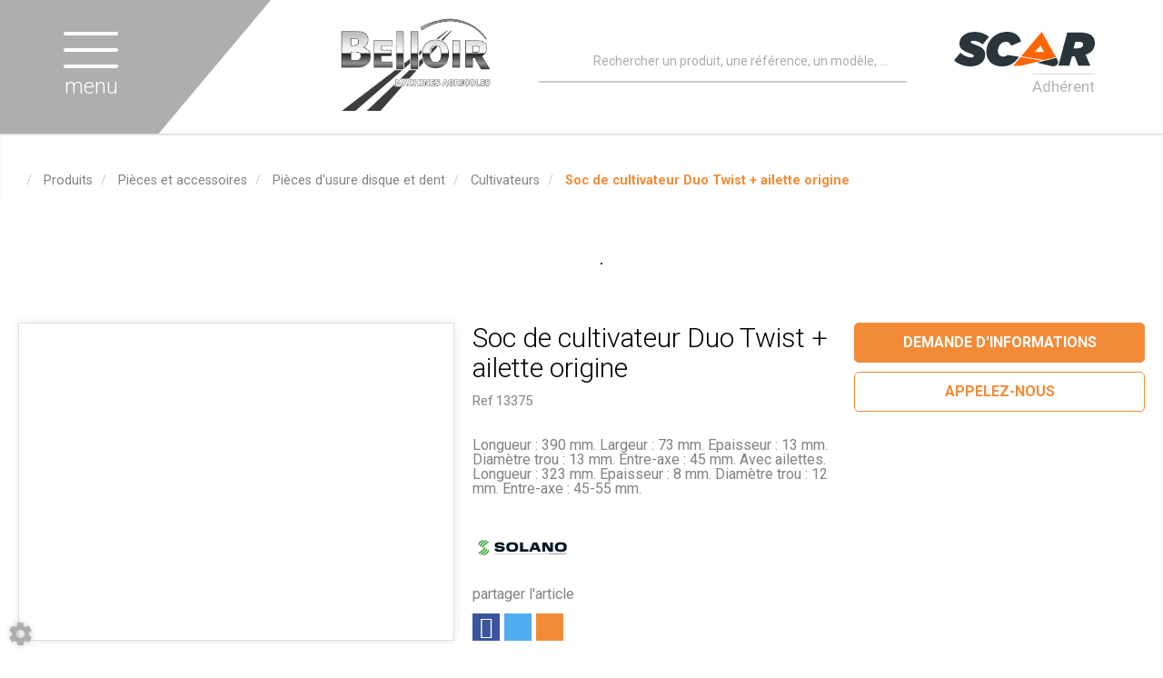

--- FILE ---
content_type: text/html; charset=utf-8
request_url: https://www.belloir-ma.com/produits/pieces-et-accessoires-2/pieces-d-usure-disque-et-dent-69/cultivateurs-208/soc-de-cultivateur-duo-twist-ailette-origine-2172
body_size: 108925
content:
<!DOCTYPE html>
<html lang="fr">
<head>
	<meta charset="utf-8">
			<!-- SEO -->
													<link rel="canonical" href="https://www.belloir-ma.com/produits/soc-de-cultivateur-duo-twist-+-ailette-origine-2172">
							
		<!-- End SEO -->
							<meta name="robots" content="index, follow">
				<meta name="viewport" content="width=device-width, initial-scale=1.0, maximum-scale=1.0, user-scalable=no">
		<meta http-equiv="X-UA-Compatible" content="IE=Edge">
	<link rel="home" href="/">
			<link disabled rel="icon" type="image/png" href="/belloir/site/favicon.png?v=Zofbit">
		<link disabled rel="apple-touch-icon" href="/belloir/site/images/apple-touch-icon.png?v=Zofbit">
								
		<title>Soc de cultivateur Duo Twist + ailette origine Solano  13375 | Belloir</title>
		<meta
		name="description" content="Vente Soc de cultivateur Duo Twist + ailette origine  Solano 13375. Une large gamme de matériel agricole, pièces, accessoires et irrigation pour professionnels et particuliers.
">
						<meta property="og:url" content="https://www.belloir-ma.com/produits/pieces-et-accessoires-2/pieces-d-usure-disque-et-dent-69/cultivateurs-208/soc-de-cultivateur-duo-twist-ailette-origine-2172">
		<meta property="og:type" content="website">
					<meta property="og:title" content="Soc de cultivateur Duo Twist + ailette origine">
				<meta property="og:description" content="Vente Soc de cultivateur Duo Twist + ailette origine  Solano 13375. Une large gamme de matériel agricole, pièces, accessoires et irrigation pour professionnels et particuliers.
">
											<meta property="og:image" content="https://www.belloir-ma.com/image/article-articlePicture-33227-picture-1740017375219-6484/large">
								<link rel="stylesheet" href="/belloir/bundle/css/all.css?v=Zofbit">
		<link disabled rel="stylesheet" type="text/css" href="/fontawesome/css/all.min.css">
		<link disabled rel="stylesheet" type="text/css" href="https://cdnjs.cloudflare.com/ajax/libs/intl-tel-input/17.0.3/css/intlTelInput.min.css">
				<link rel="preconnect" href="https://fonts.googleapis.com">
		<link rel="preconnect" href="https://fonts.gstatic.com" crossorigin>
		<link
		disabled href="https://fonts.googleapis.com/css2?family=Open+Sans:ital,wght@0,300;0,400;0,700;1,300;1,400;1,700&display=swap" rel="stylesheet">
				<link disabled href="https://fonts.googleapis.com/icon?family=Material+Icons&display=swap" rel="stylesheet">
		                    <meta name="google-site-verification" content="f-l5hOCuWcaxtADmc-Wx32T1b0O-roTzk2B6uv3wCTE"/>
    <link href="https://fonts.googleapis.com/css?family=fake+font|Roboto:300,400,500,700,900" rel="stylesheet">
    <link href="https://fonts.googleapis.com/css?family=Oswald:400,700" rel="stylesheet">
</head>

<body class="mainTemplate">
<div id="fb-root"></div>
<div class="mainWrapper">
    <div class="content">
        <header class="header">
            <div class="leftHead">
                <div class="callerMenuBlock">
                    <div class="burgerThings">
                        <span class="burgerLine"></span>
                        <span class="burgerLine"></span>
                        <span class="burgerLine"></span>
                    </div>
                    <span class="menuName">
								menu
							</span>
                </div>
            </div>
            <div class="rightHead">
                <div class="rightLogoBlock">
                    <a class="logoLink" href="/">
                        <picture>
                            <source srcset="/belloir/site/images/belloir-logo-small.webp" type="image/webp">
                            <source srcset="/belloir/site/images/belloir-logo-small.png" type="image/jpeg">
                            <img src=/belloir/site/images/belloir-logo-small.png alt="Belloir met à disposition un large panel de matériel agricole neuf et d&#039;occasion, en particulier du matériel d&#039;irrigation. Implanté à Retiers, en Ille et vilaine, Belloir assure un service de proximité.
"/>
                        </picture>
                    </a>
                </div>
                <div class="interactBlock">
                    <button class="callSearchText visible-xs"
                            data-toggle="modal"
                            data-target="#searchModal">
                        <svg version="1.1"
                             id="searchIconMobile"
                             xmlns="http://www.w3.org/2000/svg"
                             xmlns:xlink="http://www.w3.org/1999/xlink"
                             x="0px"
                             y="0px"
                             viewBox="0 0 25 25"
                             style="enable-background:new 0 0 25 25;"
                             xml:space="preserve"
                             width="25"
                             height="25">
                                    <style type="text/css">.searchIconMobile {
                                        fill: #f37537;
                                    }</style>
                            <path class="searchIconMobile" d="M14.9,0C9.4,0,4.9,4.5,4.9,10.1c0,2.2,0.7,4.3,2,6l-6.4,6.4c-0.6,0.6-0.6,1.5,0,2.1C0.7,24.9,1.1,25,1.5,25
                                    s0.8-0.1,1.1-0.4L9,18.1c1.7,1.2,3.7,2,6,2c5.5,0,10.1-4.5,10.1-10.1S20.5,0,14.9,0z M14.9,17.1c-3.9,0-7.1-3.2-7.1-7.1
                                    S11.1,3,14.9,3S22,6.2,22,10.1S18.8,17.1,14.9,17.1z"/>
                                </svg>
                    </button>
                    <div id="blg-modid-equipmentSearchFullText" class="blgModNavAllSearchFullText menuSearch">
			<div class="searchBarBlock">
		<form class="searchBarForm" method="GET">
															<input class="searchBarFormInput"
									   name="q"
				   value=""
				   autocomplete="off"
				   autocorrect="off"
				   autocapitalize="off"
				   spellcheck="false"
				   title="Recherchez un produit ou un matériel"
				   type="text"
											placeholder="Rechercher un produit, une référence, un modèle, un point de vente...">
								<div class="results js-cart-item-observer" data-placeholder="Recherche en cours...">
							</div>
			<button class="js-searchTrigger searchBarTrigger "
					type="submit"
					data-href="/materiels/search"
					data-href-ajax="/ajax/live_search/all"
					aria-label="Lancer la recherche">
											<svg version="1.1"
     id="searchIcon"
     xmlns="http://www.w3.org/2000/svg"
     xmlns:xlink="http://www.w3.org/1999/xlink"
     x="0px"
     y="0px"
     viewBox="0 0 25 25"
     style="enable-background:new 0 0 25 25;"
     width="25"
     height="25"
     xml:space="preserve">
    <style type="text/css">.searchIcon{fill:#afadae;}</style>
    <path class="searchIcon" d="M14.9,0C9.4,0,4.9,4.5,4.9,10.1c0,2.2,0.7,4.3,2,6l-6.4,6.4c-0.6,0.6-0.6,1.5,0,2.1C0.7,24.9,1.1,25,1.5,25
    s0.8-0.1,1.1-0.4L9,18.1c1.7,1.2,3.7,2,6,2c5.5,0,10.1-4.5,10.1-10.1S20.5,0,14.9,0z M14.9,17.1c-3.9,0-7.1-3.2-7.1-7.1
    S11.1,3,14.9,3S22,6.2,22,10.1S18.8,17.1,14.9,17.1z"/>
</svg>

								</button>
		</form>
	</div>
</div>

                </div>
                <div class="leftLogoBlock">
                    <a class="logoLink" href="https://www.scar.fr/" target="_blank">
                        <img src=/belloir/site/images/scar-logo.svg alt="Belloir, Adhérent du groupe SCAR.
"/>
                        <span class="logoAddOn">
                            Adhérent
                        </span>
                    </a>
                </div>
            </div>
        </header>
        <div class="inner deepPage">
            <div class="contentLayout"></div>
            <div class="bigMenuWrapper">
                <nav class="blgModNavMainMenu bigMenu" id="blg-modid-bigMenu">
    <div class="menuItem navTitle">
        <a class="menuLink" href="/">
            Accueil
        </a>
        <div class="closeMenu">
        </div>
    </div>
        <div class="menuItem">
        <a class="menuLink noChildrenLink" href="/belloir/notre-histoire">Notre histoire</a>
    </div>
        <div class="menuItem widthChildren familySection">
        <span class="menuLink familyName">
            Métiers
            <svg version="1.1" class="rightArrow" xmlns="http://www.w3.org/2000/svg"
                 xmlns:xlink="http://www.w3.org/1999/xlink" x="0px" y="0px"
                 viewBox="0 0 49.9 93.8" style="enable-background:new 0 0 49.9 93.8;" xml:space="preserve">
                <path d="M5.6,91.9c-0.6,0.6-1.4,1-2.3,1c-0.9,0-1.7-0.3-2.3-1c-1.3-1.3-1.3-3.4,0-4.6l40.8-40.8L1,5.7C-0.3,4.4-0.3,2.3,1,1
                    c1.3-1.3,3.4-1.3,4.6,0l43.1,43.1c1.3,1.3,1.3,3.4,0,4.6L5.6,91.9z"/>
            </svg>
        </span>
        <div class="row subFamilyList">
            <div class="menuItem navTitle">
                <a class="menuLink" href="#">
                    Métiers
                </a>
                <div class="closeFamily">
                </div>
            </div>
            <div class="subLevelFamily menuItem">
                <a class="subLevelLink menuLink" href="/metiers/vente-equipement">
                    <div class="title">Vente de matériel</div>
                </a>
                <a class="subLevelLink menuLink" href="/metiers/irrigation">
                    <div class="title">Irrigation</div>
                </a>
                <a class="subLevelLink menuLink" href="/metiers/atelier">
                    <div class="title">Atelier</div>
                </a>
            </div>
        </div>
    </div>
        <div class="menuItem widthChildren familySection">
        <span class="menuLink familyName">
            Services
            <svg version="1.1" class="rightArrow" xmlns="http://www.w3.org/2000/svg"
                 xmlns:xlink="http://www.w3.org/1999/xlink" x="0px" y="0px"
                 viewBox="0 0 49.9 93.8" style="enable-background:new 0 0 49.9 93.8;" xml:space="preserve">
                <path d="M5.6,91.9c-0.6,0.6-1.4,1-2.3,1c-0.9,0-1.7-0.3-2.3-1c-1.3-1.3-1.3-3.4,0-4.6l40.8-40.8L1,5.7C-0.3,4.4-0.3,2.3,1,1
                    c1.3-1.3,3.4-1.3,4.6,0l43.1,43.1c1.3,1.3,1.3,3.4,0,4.6L5.6,91.9z"/>
            </svg>
        </span>
        <div class="row subFamilyList">
            <div class="menuItem navTitle">
                <a class="menuLink" href="#">
                    Services
                </a>
                <div class="closeFamily">
                </div>
            </div>
            <div class="subLevelFamily menuItem">
                <a class="subLevelLink menuLink" href="/services/pulverisateur">
                    <div class="title">Contrôle pulvérisation</div>
                </a>
                <a class="subLevelLink menuLink" href="/services/analyse-d-huile">
                    <div class="title">Analyse d&#039;huile</div>
                </a>
                <a class="subLevelLink menuLink" href="/services/air-conditionne">
                    <div class="title">Climatisation</div>
                </a>
                <a class="subLevelLink menuLink" href="/services/vitre">
                    <div class="title">Vitres</div>
                </a>
                <a class="subLevelLink menuLink" href="/services/controle-levage">
                    <div class="title">Contrôle levage</div>
                </a>
                <a class="subLevelLink menuLink" href="/services/flexible">
                    <div class="title">Flexible</div>
                </a>
                <a class="subLevelLink menuLink" href="/services/cardan">
                    <div class="title">Cardan</div>
                </a>
                <a class="subLevelLink menuLink" href="/services/pneumatique">
                    <div class="title">Pneumatiques</div>
                </a>
            </div>
        </div>
    </div>
        <div class="menuItem">
        <a class="menuLink noChildrenLink"
           href="/magasin/belloir-WmnAIafYi0LpY0lh">Magasin</a>
    </div>
                
    <div class="menuItem widthChildren familySection">
        <span class="menuLink familyName">
            Produits
            <svg version="1.1" class="rightArrow" xmlns="http://www.w3.org/2000/svg"
                 xmlns:xlink="http://www.w3.org/1999/xlink" x="0px" y="0px"
                 viewBox="0 0 49.9 93.8" style="enable-background:new 0 0 49.9 93.8;" xml:space="preserve">
                <path d="M5.6,91.9c-0.6,0.6-1.4,1-2.3,1c-0.9,0-1.7-0.3-2.3-1c-1.3-1.3-1.3-3.4,0-4.6l40.8-40.8L1,5.7C-0.3,4.4-0.3,2.3,1,1
                    c1.3-1.3,3.4-1.3,4.6,0l43.1,43.1c1.3,1.3,1.3,3.4,0,4.6L5.6,91.9z"/>
            </svg>
        </span>
        <div class="row subFamilyList">
            <div class="menuItem navTitle">
                <a class="menuLink" href="/produits">
                    Produits
                </a>
                <div class="closeFamily">
                </div>
            </div>
            <div class="subLevelFamily menuItem">
                	<a class="subLevelLink menuLink"
	   href="/produits/materiel-agricole-1">
		<div class="title">Matériel agricole</div>
	</a>
	<a class="subLevelLink menuLink"
	   href="/produits/pieces-et-accessoires-2">
		<div class="title">Pièces et accessoires</div>
	</a>

            </div>
        </div>
    </div>

        <div class="menuItem">
        <a class="menuLink noChildrenLink"
           href="/promos">Promotions</a>
    </div>
        <div class="menuItem">
        <a class="menuLink noChildrenLink"
           href="/materiels-en-stock">Matériels en stock</a>
    </div>
        <div class="menuItem widthChildren familySection">
        <span class="menuLink familyName">
            Marques
            <svg version="1.1" class="rightArrow" xmlns="http://www.w3.org/2000/svg"
                 xmlns:xlink="http://www.w3.org/1999/xlink" x="0px" y="0px"
                 viewBox="0 0 49.9 93.8" style="enable-background:new 0 0 49.9 93.8;" xml:space="preserve">
                <path d="M5.6,91.9c-0.6,0.6-1.4,1-2.3,1c-0.9,0-1.7-0.3-2.3-1c-1.3-1.3-1.3-3.4,0-4.6l40.8-40.8L1,5.7C-0.3,4.4-0.3,2.3,1,1
                    c1.3-1.3,3.4-1.3,4.6,0l43.1,43.1c1.3,1.3,1.3,3.4,0,4.6L5.6,91.9z"/>
            </svg>
        </span>
        <div class="row subFamilyList">
            <div class="menuItem navTitle">
                <a class="menuLink" href="#">
                    Marques
                </a>
                <div class="closeFamily">
                </div>
            </div>
            <div class="subLevelFamily menuItem">
                <a class="subLevelLink menuLink" href="/marques/materiel-agricole">
                    <div class="title">Matériel agricole</div>
                </a>
                <a class="subLevelLink menuLink" href="/marques/irrigation">
                    <div class="title">Irrigation</div>
                </a>
            </div>
        </div>
    </div>
        <div class="menuItem">
        <a class="menuLink noChildrenLink" href="/actualites">Actualités</a>
    </div>
        <div class="menuItem">
        <a class="menuLink noChildrenLink" href="/nous-contacter">Contact</a>
    </div>
</nav>

            </div>
            	<div class="blgModArticleArticleView js-cart-item-observer "
	 id="blg-modid-content">
				<div class="articleHeader js-article-header">
														<ol class="breadcrumb"
	itemscope
	itemtype="https://schema.org/BreadcrumbList">
		<li class="breadcrumbItem homeItem"
		itemscope
		itemprop="itemListElement"
		itemtype="https://schema.org/ListItem">
		<a class="breadcrumbLink homeLink" href="/" itemprop="item">
			<span class="item" itemprop="name">
				<i class="fas fa-home"></i>
				<meta itemprop="name" content="Accueil">
			</span>
		</a>
		<meta itemprop="position" content="1">
			</li>
	<li class="breadcrumbItem"
		itemscope
		itemprop="itemListElement"
		itemtype="https://schema.org/ListItem">
		<a  class="breadcrumbLink"
			itemprop="item"
			href="/produits">
			<span class="breadcrumbItemTitle"
				  itemprop="name">Produits</span>
		</a>
		<meta itemprop="position" content="2">
			</li>
	<li class="breadcrumbItem"
		itemscope
		itemprop="itemListElement"
		itemtype="https://schema.org/ListItem">
		<a  class="breadcrumbLink"
			itemprop="item"
			href="/produits/pieces-et-accessoires-2">
			<span class="breadcrumbItemTitle"
				  itemprop="name">Pièces et accessoires</span>
		</a>
		<meta itemprop="position" content="3">
			</li>
	<li class="breadcrumbItem"
		itemscope
		itemprop="itemListElement"
		itemtype="https://schema.org/ListItem">
		<a  class="breadcrumbLink"
			itemprop="item"
			href="/produits/pieces-et-accessoires-2/pieces-d-usure-disque-et-dent-69">
			<span class="breadcrumbItemTitle"
				  itemprop="name">Pièces d&#039;usure disque et dent</span>
		</a>
		<meta itemprop="position" content="4">
			</li>
	<li class="breadcrumbItem"
		itemscope
		itemprop="itemListElement"
		itemtype="https://schema.org/ListItem">
		<a class="breadcrumbLink"
		   itemprop="item"
		   href="/produits/pieces-et-accessoires-2/pieces-d-usure-disque-et-dent-69/cultivateurs-208">
			<span class="breadcrumbItemTitle"
				  itemprop="name">Cultivateurs</span>
		</a>
				<meta itemprop="position" content="6">
	</li>
			<li class="breadcrumbItem"
			itemscope
			itemprop="itemListElement"
			itemtype="https://schema.org/ListItem">
			<a class="breadcrumbLink"
			   itemprop="item"
			   role="button">
				<span class="breadcrumbItemTitle"
					  itemprop="name">Soc de cultivateur Duo Twist + ailette origine</span>
			</a>
						<meta itemprop="position" content="7">
		</li>
	</ol>
																		<div class="spinnerBlock">
	<div class="spinner">
		<div class="bounce1"></div>
		<div class="bounce2"></div>
		<div class="bounce3"></div>
	</div>
</div>
						</div>
	            	
					
	<div class="articleBlock rowCount-8 js-article-block
							noScarPlusProduct
									scarArticle
					notDiffusedScar
		">
											<div class="photoBlock rowSpan-8" itemprop="image" itemscope itemtype="https://schema.org/ImageObject">
										<div class="articleMainPhotoBlock js-main-slider">
																		<div class="mainPhotoImg">
			<a class="photoLink fancyBoxGallery"
			   href="/image/article-articlePicture-33227-picture-1740017375219-6484"
			   data-fancybox-group="mainPhotoImg"
			   itemprop="url">
				<img alt="Pièces d&#039;usure disque et dent - Cultivateurs - Soc de cultivateur Duo Twist + ailette origine"
					 src="/image/article-articlePicture-33227-picture-1740017375219-6484/medium"
					 itemprop="image"
					class="photoItem"
					loading="lazy"
											srcset="/image/article-articlePicture-33227-picture-1740017375219-6484/small 133w,/image/article-articlePicture-33227-picture-1740017375219-6484/mediumGallery 327w,/image/article-articlePicture-33227-picture-1740017375219-6484/medium 533w"
						sizes="(max-width: 280px) 150px, (max-width: 480px) 300px, (max-width: 768px) 500px, (max-width: 1080px) 300px, 500px"
					>
			</a>
		</div>
								</div>
												</div>
																							<h1 class="articleTitle" itemprop="name">
		Soc de cultivateur Duo Twist + ailette origine
			</h1>
																						        <div class="references">
        <div class="articleProviderRef js-article-reference-block">
            <span class="articleRefTitle" itemprop="name">Ref </span>
            <div class="js-article-reference" itemtype="serialNumber">13375</div>
        </div>
    </div>
																																																																																			<div class="brandBlock" itemprop="brand" itemscope itemtype="https://schema.org/Brand">
							<meta itemprop="name" content="Solano">
									<div class="makeLogo">
						<img class="actualBrand"
							 alt="Solano"
							 width="100"
							 height="50"
							 src="/make-logos/100x50/solano"
							 itemprop="logo">
					</div>
									</div>
																										<div class="shareBlock">
			<span class="shareTitle">partager l&#039;article</span>
			<div class="buttonsRow">
									<button class="formButton facebookShare fb-share-button" data-href="/produits/pieces-et-accessoires-2/pieces-d-usure-disque-et-dent-69/cultivateurs-208/soc-de-cultivateur-duo-twist-ailette-origine-2172" itemprop="potentialAction">
						<a target="_blank"
						   href="https://www.facebook.com/sharer/sharer.php?u=https%3A%2F%2Fdevelopers.facebook.com%2Fdocs%2Fplugins%2F&amp;src=sdkpreparse"
						   class="fb-xfbml-parse-ignore"
						   itemprop="url">Partager</a>
					</button>
													<button class="formButton mailContact twitterShare js-share s_twitter"
							title="Partager sur X"
							itemprop="potentialAction">
						<i class="fab fa-x-twitter" aria-hidden="true"></i>
					</button>
													<button class="formButton mailContact emailShare"
							data-toggle="modal"
							data-target="#shareModal"
							title="Partager l&#039;annonce"
							itemprop="potentialAction">
						<i class="fas fa-envelope" aria-hidden="true"></i>
					</button>
							</div>
	</div>
																																			<div class="commentBlock" itemprop="description">Longueur : 390 mm. Largeur : 73 mm. Epaisseur : 13 mm. Diam&egrave;tre trou : 13 mm. Entre-axe : 45 mm. Avec ailettes. Longueur : 323 mm. Epaisseur : 8 mm. Diam&egrave;tre trou : 12 mm. Entre-axe : 45-55 mm.</div>
																																				<div class="actionBlock">
																			<div class="priceNstocks" itemprop="offers" itemscope itemtype="https://schema.org/Offer">
																																																																																																																																																																																																																																</div>
																																				
        <aside class="interactBlock ">
                                            
        
                    <div class="triggerBlock">
                                                                                                                                    <button class="contactModal"
                    data-toggle="modal"
                    data-target="#articleContactForm"
                    itemprop="potentialAction">
                <span class="actionTitle">Demande d'informations</span>
            </button>
                                                            </div>
            </aside>
    																		
																																	<div class="storeWrapper">
														<div class="storeBlock js-store-locator-wrapper" itemscope itemtype="https://schema.org/Place">
		                    											<div class="contactNumberButton js-spoiler js-store-contact-info"
			 role="button">
			<span class="js-spoiler-button">Appelez-nous</span>
			<a class="js-spoiler-data hide definedContactLink"
			   href="tel:+33299436232"
			   itemprop="telephone">
				<i class="fas fa-phone"></i>
				02 99 43 62 32</a>
		</div>
					                							</div>
											</div>
															</div>
					</div>
    					                            <div class="relatedArticles" itemprop="isRelatedTo">
                <div class="blgModArticleArticleSlider" id="blg-modid-content_articleSliderSuggested_0">
                                                    <div class="sliderWrapper"
     itemscope
     itemtype="https://schema.org/ListItem">
                <svg version="1.1" id="arrowLeft" class="arrowLeft"
         xmlns="http://www.w3.org/2000/svg"
         xmlns:xlink="http://www.w3.org/1999/xlink"
         x="0px" y="0px" viewBox="0 0 289 492"
         style="enable-background:new 0 0 289 492;" xml:space="preserve"
         fill="#dedede">
        <path d="M97.1,246.1L281.2,62c5.1-5.1,7.9-11.8,7.9-19c0-7.2-2.8-14-7.9-19L265.1,7.9C260,2.8,253.2,0,246,
            0s-14,2.8-19,7.9 L7.8,227C2.8,232.1,0,238.9,0,246.1c0,7.2,2.8,14,7.8,19.1l218.9,218.9c5.1,5.1,11.8,7.9,19,7.9c7.2,0,14-2.8,19-7.9L281,468
            c10.5-10.5,10.5-27.6,0-38.1L97.1,246.1z"/>
        <meta itemprop="previousItem">
    </svg>
        <div class="js-slider slider">
                            

    <div class="slide" itemprop="item" itemscope itemtype="https://schema.org/Product">
        <div id="1982"
             class="articleTile js-cart-item js-slider-cart-item slide-content  scarArticle notDiffusedScar
                        f20sf26ssf4                        outOfStock"
             data-id="1982"
             data-type="part"
             data-category="articleType20"
             data-quantity="1"
			 data-label="Aileron coudé long gauche pour SMARAGD Lemken adaptable"
			 data-internalReference="3374421"
             			    data-reference="11236"
             			 data-make=""
			 data-subfamily="Cultivateurs"
			 data-price="0"
			>
                                                                        	    <div class="tagsBlock
         scarArticle notDiffusedScar        ">
                    <div class="tag scarArticle tagColor12" itemprop="itemCondition">
                Article SCAR
            </div>
                    <div class="tag notDiffusedScar tagColor15" itemprop="itemCondition">
                Non visible site Scar
            </div>
                    </div>
                                                    <a class="tileLink"
                   href="/produits/pieces-et-accessoires-2/pieces-d-usure-disque-et-dent-69/cultivateurs-208/aileron-coude-long-gauche-pour-smaragd-lemken-adaptable-1982" itemprop="potentialAction">
                                                                        <div class="photoBlock showPhotos " itemprop="image" itemscope itemtype="https://schema.org/ImageObject">
						<meta itemprop="contentUrl" content="/image/article-articlePicture-39423-picture-1740018919121-5062/medium">
			<img class="photoItem lazyload" alt="Pièces d&#039;usure disque et dent - Cultivateurs - Aileron coudé long gauche pour SMARAGD Lemken adaptable" src="[data-uri]" data-lazy="/image/article-articlePicture-39423-picture-1740018919121-5062/medium" itemprop="image">
									    <div class="description">
        <span itemprop="description" class="descriptionText">Longueur : 380 mm. Largeur : 160 mm. Entre-axe : 70 mm. Diamètre trous : 12 mm. Epaisseur : 10 mm. Gauche.</span>
                    <span class="productLinkBtn">Voir le produit</span>
            </div>
												</div>
                                                                <div class="infosBlock ">
                                                                                                                                                                                                                                                                <div class="articleName">
    <span itemprop="name">Aileron coudé long gauche pour SMARAGD Lemken adaptable</span>
</div>
                                                                                                                                                <div class="references">
        <div class="articleProviderRef js-article-reference-block" itemscope itemtype="https://schema.org/AggregateOffer">
            <span class="articleRefTitle" itemprop="name">Ref </span>
            <div class="js-article-reference" itemtype="serialNumber">11236</div>
        </div>
    </div>
                                                                                                                                                                                                                                                            				    <div class="articlePrice js-article-price "
         id="js-article-price-1982"
         itemprop="offers"
         itemscope
         itemtype="https://schema.org/Offer">
                    <div class="price stripedPrice js-striped-price hidden">
                				            </div>
                        <div class="price actualPrice js-actual-price">
                										                            </div>
                            <div class="badge discountBadge js-discount-badge hidden">
                    <span>-</span>
                    <span class="js-discount-badge-value">0</span>
                    <span class="suffix">%</span>
                </div>
                        </div>
	                                                                                                                                                                                                        </div>
                </a>
                                                                        </div>
    </div>
                            

    <div class="slide" itemprop="item" itemscope itemtype="https://schema.org/Product">
        <div id="1578"
             class="articleTile js-cart-item js-slider-cart-item slide-content  scarArticle notDiffusedScar
                        f20sf26ssf4                        outOfStock"
             data-id="1578"
             data-type="part"
             data-category="articleType20"
             data-quantity="1"
			 data-label="Dent carrée double spire 35 x 35 gauche BIANCHI adaptable"
			 data-internalReference=""
             			    data-reference="10536"
             			 data-make="Sans marque"
			 data-subfamily="Cultivateurs"
			 data-price="0"
			>
                                                                        	    <div class="tagsBlock
         scarArticle notDiffusedScar        ">
                    <div class="tag scarArticle tagColor12" itemprop="itemCondition">
                Article SCAR
            </div>
                    <div class="tag notDiffusedScar tagColor15" itemprop="itemCondition">
                Non visible site Scar
            </div>
                    </div>
                                                    <a class="tileLink"
                   href="/produits/pieces-et-accessoires-2/pieces-d-usure-disque-et-dent-69/cultivateurs-208/dent-carree-double-spire-35-x-35-gauche-bianchi-adaptable-1578" itemprop="potentialAction">
                                                                        <div class="photoBlock showPhotos " itemprop="image" itemscope itemtype="https://schema.org/ImageObject">
						<meta itemprop="contentUrl" content="/image/article-articlePicture-32998-picture-1740017323891-9062/medium">
			<img class="photoItem lazyload" alt="Pièces d&#039;usure disque et dent - Cultivateurs - Dent carrée double spire 35 x 35 gauche BIANCHI adaptable" src="[data-uri]" data-lazy="/image/article-articlePicture-32998-picture-1740017323891-9062/medium" itemprop="image">
									    <div class="description">
        <span itemprop="description" class="descriptionText">Carré : 35x35. Grand dégagement de 655 mm. Gauche.</span>
                    <span class="productLinkBtn">Voir le produit</span>
            </div>
												</div>
                                                                <div class="infosBlock ">
                                                                                                                                                                                                                                                                <div class="articleName">
    <span itemprop="name">Dent carrée double spire 35 x 35 gauche BIANCHI adaptable</span>
</div>
                                                                                                                                                <div class="references">
        <div class="articleProviderRef js-article-reference-block" itemscope itemtype="https://schema.org/AggregateOffer">
            <span class="articleRefTitle" itemprop="name">Ref </span>
            <div class="js-article-reference" itemtype="serialNumber">10536</div>
        </div>
    </div>
                                                                                                                                                                                                                                                            				    <div class="articlePrice js-article-price "
         id="js-article-price-1578"
         itemprop="offers"
         itemscope
         itemtype="https://schema.org/Offer">
                    <div class="price stripedPrice js-striped-price hidden">
                				            </div>
                        <div class="price actualPrice js-actual-price">
                										                            </div>
                            <div class="badge discountBadge js-discount-badge hidden">
                    <span>-</span>
                    <span class="js-discount-badge-value">0</span>
                    <span class="suffix">%</span>
                </div>
                        </div>
	                                                                                                                                                                                                        </div>
                </a>
                                                                        </div>
    </div>
                            

    <div class="slide" itemprop="item" itemscope itemtype="https://schema.org/Product">
        <div id="1577"
             class="articleTile js-cart-item js-slider-cart-item slide-content  scarArticle notDiffusedScar
                        f20sf26ssf4                        outOfStock"
             data-id="1577"
             data-type="part"
             data-category="articleType20"
             data-quantity="1"
			 data-label="Dent carrée double spire 35 x 35 droite BIANCHI adaptable"
			 data-internalReference=""
             			    data-reference="10535"
             			 data-make="Sans marque"
			 data-subfamily="Cultivateurs"
			 data-price="0"
			>
                                                                        	    <div class="tagsBlock
         scarArticle notDiffusedScar        ">
                    <div class="tag scarArticle tagColor12" itemprop="itemCondition">
                Article SCAR
            </div>
                    <div class="tag notDiffusedScar tagColor15" itemprop="itemCondition">
                Non visible site Scar
            </div>
                    </div>
                                                    <a class="tileLink"
                   href="/produits/pieces-et-accessoires-2/pieces-d-usure-disque-et-dent-69/cultivateurs-208/dent-carree-double-spire-35-x-35-droite-bianchi-adaptable-1577" itemprop="potentialAction">
                                                                        <div class="photoBlock showPhotos " itemprop="image" itemscope itemtype="https://schema.org/ImageObject">
						<meta itemprop="contentUrl" content="/image/article-articlePicture-32998-picture-1740017323891-9062/medium">
			<img class="photoItem lazyload" alt="Pièces d&#039;usure disque et dent - Cultivateurs - Dent carrée double spire 35 x 35 droite BIANCHI adaptable" src="[data-uri]" data-lazy="/image/article-articlePicture-32998-picture-1740017323891-9062/medium" itemprop="image">
									    <div class="description">
        <span itemprop="description" class="descriptionText">Carré : 35x35. Grand dégagement de 655 mm. Droite.</span>
                    <span class="productLinkBtn">Voir le produit</span>
            </div>
												</div>
                                                                <div class="infosBlock ">
                                                                                                                                                                                                                                                                <div class="articleName">
    <span itemprop="name">Dent carrée double spire 35 x 35 droite BIANCHI adaptable</span>
</div>
                                                                                                                                                <div class="references">
        <div class="articleProviderRef js-article-reference-block" itemscope itemtype="https://schema.org/AggregateOffer">
            <span class="articleRefTitle" itemprop="name">Ref </span>
            <div class="js-article-reference" itemtype="serialNumber">10535</div>
        </div>
    </div>
                                                                                                                                                                                                                                                            				    <div class="articlePrice js-article-price "
         id="js-article-price-1577"
         itemprop="offers"
         itemscope
         itemtype="https://schema.org/Offer">
                    <div class="price stripedPrice js-striped-price hidden">
                				            </div>
                        <div class="price actualPrice js-actual-price">
                										                            </div>
                            <div class="badge discountBadge js-discount-badge hidden">
                    <span>-</span>
                    <span class="js-discount-badge-value">0</span>
                    <span class="suffix">%</span>
                </div>
                        </div>
	                                                                                                                                                                                                        </div>
                </a>
                                                                        </div>
    </div>
                            

    <div class="slide" itemprop="item" itemscope itemtype="https://schema.org/Product">
        <div id="1576"
             class="articleTile js-cart-item js-slider-cart-item slide-content  scarArticle notDiffusedScar
                        f20sf26ssf4                        outOfStock"
             data-id="1576"
             data-type="part"
             data-category="articleType20"
             data-quantity="1"
			 data-label="Dent carrée double spire 30 x 30 droite BIANCHI adaptable"
			 data-internalReference=""
             			    data-reference="10533"
             			 data-make="Sans marque"
			 data-subfamily="Cultivateurs"
			 data-price="0"
			>
                                                                        	    <div class="tagsBlock
         scarArticle notDiffusedScar        ">
                    <div class="tag scarArticle tagColor12" itemprop="itemCondition">
                Article SCAR
            </div>
                    <div class="tag notDiffusedScar tagColor15" itemprop="itemCondition">
                Non visible site Scar
            </div>
                    </div>
                                                    <a class="tileLink"
                   href="/produits/pieces-et-accessoires-2/pieces-d-usure-disque-et-dent-69/cultivateurs-208/dent-carree-double-spire-30-x-30-droite-bianchi-adaptable-1576" itemprop="potentialAction">
                                                                        <div class="photoBlock showPhotos " itemprop="image" itemscope itemtype="https://schema.org/ImageObject">
						<meta itemprop="contentUrl" content="/image/article-articlePicture-32998-picture-1740017323891-9062/medium">
			<img class="photoItem lazyload" alt="Pièces d&#039;usure disque et dent - Cultivateurs - Dent carrée double spire 30 x 30 droite BIANCHI adaptable" src="[data-uri]" data-lazy="/image/article-articlePicture-32998-picture-1740017323891-9062/medium" itemprop="image">
									    <div class="description">
        <span itemprop="description" class="descriptionText">Carré : 30x30. Grand dégagement de 585 mm. Droite.</span>
                    <span class="productLinkBtn">Voir le produit</span>
            </div>
												</div>
                                                                <div class="infosBlock ">
                                                                                                                                                                                                                                                                <div class="articleName">
    <span itemprop="name">Dent carrée double spire 30 x 30 droite BIANCHI adaptable</span>
</div>
                                                                                                                                                <div class="references">
        <div class="articleProviderRef js-article-reference-block" itemscope itemtype="https://schema.org/AggregateOffer">
            <span class="articleRefTitle" itemprop="name">Ref </span>
            <div class="js-article-reference" itemtype="serialNumber">10533</div>
        </div>
    </div>
                                                                                                                                                                                                                                                            				    <div class="articlePrice js-article-price "
         id="js-article-price-1576"
         itemprop="offers"
         itemscope
         itemtype="https://schema.org/Offer">
                    <div class="price stripedPrice js-striped-price hidden">
                				            </div>
                        <div class="price actualPrice js-actual-price">
                										                            </div>
                            <div class="badge discountBadge js-discount-badge hidden">
                    <span>-</span>
                    <span class="js-discount-badge-value">0</span>
                    <span class="suffix">%</span>
                </div>
                        </div>
	                                                                                                                                                                                                        </div>
                </a>
                                                                        </div>
    </div>
                            

    <div class="slide" itemprop="item" itemscope itemtype="https://schema.org/Product">
        <div id="1575"
             class="articleTile js-cart-item js-slider-cart-item slide-content  scarArticle notDiffusedScar
                        f20sf26ssf4                        outOfStock"
             data-id="1575"
             data-type="part"
             data-category="articleType20"
             data-quantity="1"
			 data-label="Dent carrée double spire 30 x 30 gauche BIANCHI adaptable"
			 data-internalReference=""
             			    data-reference="10534"
             			 data-make="Sans marque"
			 data-subfamily="Cultivateurs"
			 data-price="0"
			>
                                                                        	    <div class="tagsBlock
         scarArticle notDiffusedScar        ">
                    <div class="tag scarArticle tagColor12" itemprop="itemCondition">
                Article SCAR
            </div>
                    <div class="tag notDiffusedScar tagColor15" itemprop="itemCondition">
                Non visible site Scar
            </div>
                    </div>
                                                    <a class="tileLink"
                   href="/produits/pieces-et-accessoires-2/pieces-d-usure-disque-et-dent-69/cultivateurs-208/dent-carree-double-spire-30-x-30-gauche-bianchi-adaptable-1575" itemprop="potentialAction">
                                                                        <div class="photoBlock showPhotos " itemprop="image" itemscope itemtype="https://schema.org/ImageObject">
						<meta itemprop="contentUrl" content="/image/article-articlePicture-32998-picture-1740017323891-9062/medium">
			<img class="photoItem lazyload" alt="Pièces d&#039;usure disque et dent - Cultivateurs - Dent carrée double spire 30 x 30 gauche BIANCHI adaptable" src="[data-uri]" data-lazy="/image/article-articlePicture-32998-picture-1740017323891-9062/medium" itemprop="image">
									    <div class="description">
        <span itemprop="description" class="descriptionText">Carré : 30x30. Grand dégagement de 585 mm. Gauche.</span>
                    <span class="productLinkBtn">Voir le produit</span>
            </div>
												</div>
                                                                <div class="infosBlock ">
                                                                                                                                                                                                                                                                <div class="articleName">
    <span itemprop="name">Dent carrée double spire 30 x 30 gauche BIANCHI adaptable</span>
</div>
                                                                                                                                                <div class="references">
        <div class="articleProviderRef js-article-reference-block" itemscope itemtype="https://schema.org/AggregateOffer">
            <span class="articleRefTitle" itemprop="name">Ref </span>
            <div class="js-article-reference" itemtype="serialNumber">10534</div>
        </div>
    </div>
                                                                                                                                                                                                                                                            				    <div class="articlePrice js-article-price "
         id="js-article-price-1575"
         itemprop="offers"
         itemscope
         itemtype="https://schema.org/Offer">
                    <div class="price stripedPrice js-striped-price hidden">
                				            </div>
                        <div class="price actualPrice js-actual-price">
                										                            </div>
                            <div class="badge discountBadge js-discount-badge hidden">
                    <span>-</span>
                    <span class="js-discount-badge-value">0</span>
                    <span class="suffix">%</span>
                </div>
                        </div>
	                                                                                                                                                                                                        </div>
                </a>
                                                                        </div>
    </div>
                            

    <div class="slide" itemprop="item" itemscope itemtype="https://schema.org/Product">
        <div id="1567"
             class="articleTile js-cart-item js-slider-cart-item slide-content  scarArticle notDiffusedScar
                        f20sf26ssf4                        outOfStock"
             data-id="1567"
             data-type="part"
             data-category="articleType20"
             data-quantity="1"
			 data-label="Aileron coudé court droite pour SMARAGD Lemken adaptable"
			 data-internalReference="3374419"
             			    data-reference="10488"
             			 data-make=""
			 data-subfamily="Cultivateurs"
			 data-price="0"
			>
                                                                        	    <div class="tagsBlock
         scarArticle notDiffusedScar        ">
                    <div class="tag scarArticle tagColor12" itemprop="itemCondition">
                Article SCAR
            </div>
                    <div class="tag notDiffusedScar tagColor15" itemprop="itemCondition">
                Non visible site Scar
            </div>
                    </div>
                                                    <a class="tileLink"
                   href="/produits/pieces-et-accessoires-2/pieces-d-usure-disque-et-dent-69/cultivateurs-208/aileron-coude-court-droite-pour-smaragd-lemken-adaptable-1567" itemprop="potentialAction">
                                                                        <div class="photoBlock showPhotos " itemprop="image" itemscope itemtype="https://schema.org/ImageObject">
						<meta itemprop="contentUrl" content="/image/article-articlePicture-39426-picture-1740018919546-2594/medium">
			<img class="photoItem lazyload" alt="Pièces d&#039;usure disque et dent - Cultivateurs - Aileron coudé court droite pour SMARAGD Lemken adaptable" src="[data-uri]" data-lazy="/image/article-articlePicture-39426-picture-1740018919546-2594/medium" itemprop="image">
									    <div class="description">
        <span itemprop="description" class="descriptionText">Longueur (A) : 365 mm. Largeur (B) : 170 mm. Entre-axe (C) : 70 mm. Diamètre trous (D) : 12 mm. Epaisseur...</span>
                    <span class="productLinkBtn">Voir le produit</span>
            </div>
												</div>
                                                                <div class="infosBlock ">
                                                                                                                                                                                                                                                                <div class="articleName">
    <span itemprop="name">Aileron coudé court droite pour SMARAGD Lemken adaptable</span>
</div>
                                                                                                                                                <div class="references">
        <div class="articleProviderRef js-article-reference-block" itemscope itemtype="https://schema.org/AggregateOffer">
            <span class="articleRefTitle" itemprop="name">Ref </span>
            <div class="js-article-reference" itemtype="serialNumber">10488</div>
        </div>
    </div>
                                                                                                                                                                                                                                                            				    <div class="articlePrice js-article-price "
         id="js-article-price-1567"
         itemprop="offers"
         itemscope
         itemtype="https://schema.org/Offer">
                    <div class="price stripedPrice js-striped-price hidden">
                				            </div>
                        <div class="price actualPrice js-actual-price">
                										                            </div>
                            <div class="badge discountBadge js-discount-badge hidden">
                    <span>-</span>
                    <span class="js-discount-badge-value">0</span>
                    <span class="suffix">%</span>
                </div>
                        </div>
	                                                                                                                                                                                                        </div>
                </a>
                                                                        </div>
    </div>
                            

    <div class="slide" itemprop="item" itemscope itemtype="https://schema.org/Product">
        <div id="1565"
             class="articleTile js-cart-item js-slider-cart-item slide-content  scarArticle notDiffusedScar
                        f20sf26ssf4                        outOfStock"
             data-id="1565"
             data-type="part"
             data-category="articleType20"
             data-quantity="1"
			 data-label="Versoir central pour SMARAGD Lemken adaptable"
			 data-internalReference="3374395"
             			    data-reference="10491"
             			 data-make=""
			 data-subfamily="Cultivateurs"
			 data-price="0"
			>
                                                                        	    <div class="tagsBlock
         scarArticle notDiffusedScar        ">
                    <div class="tag scarArticle tagColor12" itemprop="itemCondition">
                Article SCAR
            </div>
                    <div class="tag notDiffusedScar tagColor15" itemprop="itemCondition">
                Non visible site Scar
            </div>
                    </div>
                                                    <a class="tileLink"
                   href="/produits/pieces-et-accessoires-2/pieces-d-usure-disque-et-dent-69/cultivateurs-208/versoir-central-pour-smaragd-lemken-adaptable-1565" itemprop="potentialAction">
                                                                        <div class="photoBlock showPhotos " itemprop="image" itemscope itemtype="https://schema.org/ImageObject">
						<meta itemprop="contentUrl" content="/image/article-articlePicture-36501-picture-1740018517383-6063/medium">
			<img class="photoItem lazyload" alt="Pièces d&#039;usure disque et dent - Cultivateurs - Versoir central pour SMARAGD Lemken adaptable" src="[data-uri]" data-lazy="/image/article-articlePicture-36501-picture-1740018517383-6063/medium" itemprop="image">
									    <div class="description">
        <span itemprop="description" class="descriptionText">Longueur : 300 mm. Largeur : 120 mm. Diamètre trou : 12 mm. Pour Smaragd.</span>
                    <span class="productLinkBtn">Voir le produit</span>
            </div>
												</div>
                                                                <div class="infosBlock ">
                                                                                                                                                                                                                                                                <div class="articleName">
    <span itemprop="name">Versoir central pour SMARAGD Lemken adaptable</span>
</div>
                                                                                                                                                <div class="references">
        <div class="articleProviderRef js-article-reference-block" itemscope itemtype="https://schema.org/AggregateOffer">
            <span class="articleRefTitle" itemprop="name">Ref </span>
            <div class="js-article-reference" itemtype="serialNumber">10491</div>
        </div>
    </div>
                                                                                                                                                                                                                                                            				    <div class="articlePrice js-article-price "
         id="js-article-price-1565"
         itemprop="offers"
         itemscope
         itemtype="https://schema.org/Offer">
                    <div class="price stripedPrice js-striped-price hidden">
                				            </div>
                        <div class="price actualPrice js-actual-price">
                										                            </div>
                            <div class="badge discountBadge js-discount-badge hidden">
                    <span>-</span>
                    <span class="js-discount-badge-value">0</span>
                    <span class="suffix">%</span>
                </div>
                        </div>
	                                                                                                                                                                                                        </div>
                </a>
                                                                        </div>
    </div>
                            

    <div class="slide" itemprop="item" itemscope itemtype="https://schema.org/Product">
        <div id="1563"
             class="articleTile js-cart-item js-slider-cart-item slide-content  scarArticle notDiffusedScar
                        f20sf26ssf4                        outOfStock"
             data-id="1563"
             data-type="part"
             data-category="articleType20"
             data-quantity="1"
			 data-label="Aileron coudé court gauche pour SMARAGD Lemken adaptable"
			 data-internalReference="3374418"
             			    data-reference="10487"
             			 data-make=""
			 data-subfamily="Cultivateurs"
			 data-price="0"
			>
                                                                        	    <div class="tagsBlock
         scarArticle notDiffusedScar        ">
                    <div class="tag scarArticle tagColor12" itemprop="itemCondition">
                Article SCAR
            </div>
                    <div class="tag notDiffusedScar tagColor15" itemprop="itemCondition">
                Non visible site Scar
            </div>
                    </div>
                                                    <a class="tileLink"
                   href="/produits/pieces-et-accessoires-2/pieces-d-usure-disque-et-dent-69/cultivateurs-208/aileron-coude-court-gauche-pour-smaragd-lemken-adaptable-1563" itemprop="potentialAction">
                                                                        <div class="photoBlock showPhotos " itemprop="image" itemscope itemtype="https://schema.org/ImageObject">
						<meta itemprop="contentUrl" content="/image/article-articlePicture-39426-picture-1740018919546-2594/medium">
			<img class="photoItem lazyload" alt="Pièces d&#039;usure disque et dent - Cultivateurs - Aileron coudé court gauche pour SMARAGD Lemken adaptable" src="[data-uri]" data-lazy="/image/article-articlePicture-39426-picture-1740018919546-2594/medium" itemprop="image">
									    <div class="description">
        <span itemprop="description" class="descriptionText">Longueur : 365 mm. Largeur : 170 mm. Entre-axe : 70 mm. Diamètre trous : 12 mm. Epaisseur : 10 mm. Pour...</span>
                    <span class="productLinkBtn">Voir le produit</span>
            </div>
												</div>
                                                                <div class="infosBlock ">
                                                                                                                                                                                                                                                                <div class="articleName">
    <span itemprop="name">Aileron coudé court gauche pour SMARAGD Lemken adaptable</span>
</div>
                                                                                                                                                <div class="references">
        <div class="articleProviderRef js-article-reference-block" itemscope itemtype="https://schema.org/AggregateOffer">
            <span class="articleRefTitle" itemprop="name">Ref </span>
            <div class="js-article-reference" itemtype="serialNumber">10487</div>
        </div>
    </div>
                                                                                                                                                                                                                                                            				    <div class="articlePrice js-article-price "
         id="js-article-price-1563"
         itemprop="offers"
         itemscope
         itemtype="https://schema.org/Offer">
                    <div class="price stripedPrice js-striped-price hidden">
                				            </div>
                        <div class="price actualPrice js-actual-price">
                										                            </div>
                            <div class="badge discountBadge js-discount-badge hidden">
                    <span>-</span>
                    <span class="js-discount-badge-value">0</span>
                    <span class="suffix">%</span>
                </div>
                        </div>
	                                                                                                                                                                                                        </div>
                </a>
                                                                        </div>
    </div>
                            

    <div class="slide" itemprop="item" itemscope itemtype="https://schema.org/Product">
        <div id="1560"
             class="articleTile js-cart-item js-slider-cart-item slide-content  scarArticle notDiffusedScar
                        f20sf26ssf4                        outOfStock"
             data-id="1560"
             data-type="part"
             data-category="articleType20"
             data-quantity="1"
			 data-label="Pointe de soc pour SMARAGD Lemken adaptable"
			 data-internalReference="3374388"
             			    data-reference="10486"
             			 data-make=""
			 data-subfamily="Cultivateurs"
			 data-price="0"
			>
                                                                        	    <div class="tagsBlock
         scarArticle notDiffusedScar        ">
                    <div class="tag scarArticle tagColor12" itemprop="itemCondition">
                Article SCAR
            </div>
                    <div class="tag notDiffusedScar tagColor15" itemprop="itemCondition">
                Non visible site Scar
            </div>
                    </div>
                                                    <a class="tileLink"
                   href="/produits/pieces-et-accessoires-2/pieces-d-usure-disque-et-dent-69/cultivateurs-208/pointe-de-soc-pour-smaragd-lemken-adaptable-1560" itemprop="potentialAction">
                                                                        <div class="photoBlock showPhotos " itemprop="image" itemscope itemtype="https://schema.org/ImageObject">
						<meta itemprop="contentUrl" content="/image/article-articlePicture-36500-picture-1740018517284-1302/medium">
			<img class="photoItem lazyload" alt="Pièces d&#039;usure disque et dent - Cultivateurs - Pointe de soc pour SMARAGD Lemken adaptable" src="[data-uri]" data-lazy="/image/article-articlePicture-36500-picture-1740018517284-1302/medium" itemprop="image">
									    <div class="description">
        <span itemprop="description" class="descriptionText">Longueur : 230 mm. Largeur : 120 mm. Epaisseur : 10 mm. Diamètre trou : 12 mm. Pour déchaumeur Smaragd.</span>
                    <span class="productLinkBtn">Voir le produit</span>
            </div>
												</div>
                                                                <div class="infosBlock ">
                                                                                                                                                                                                                                                                <div class="articleName">
    <span itemprop="name">Pointe de soc pour SMARAGD Lemken adaptable</span>
</div>
                                                                                                                                                <div class="references">
        <div class="articleProviderRef js-article-reference-block" itemscope itemtype="https://schema.org/AggregateOffer">
            <span class="articleRefTitle" itemprop="name">Ref </span>
            <div class="js-article-reference" itemtype="serialNumber">10486</div>
        </div>
    </div>
                                                                                                                                                                                                                                                            				    <div class="articlePrice js-article-price "
         id="js-article-price-1560"
         itemprop="offers"
         itemscope
         itemtype="https://schema.org/Offer">
                    <div class="price stripedPrice js-striped-price hidden">
                				            </div>
                        <div class="price actualPrice js-actual-price">
                										                            </div>
                            <div class="badge discountBadge js-discount-badge hidden">
                    <span>-</span>
                    <span class="js-discount-badge-value">0</span>
                    <span class="suffix">%</span>
                </div>
                        </div>
	                                                                                                                                                                                                        </div>
                </a>
                                                                        </div>
    </div>
            </div>
                <svg version="1.1" id="arrowRight" class="arrowRight"
         xmlns="http://www.w3.org/2000/svg"
         xmlns:xlink="http://www.w3.org/1999/xlink"
         x="0px" y="0px" viewBox="0 0 289 492"
         style="enable-background:new 0 0 289 492;" xml:space="preserve"
         fill="#dedede">
        <path d="M281.2,226.8L62.3,7.9C57.2,2.8,50.4,0,43.2,0s-14,2.8-19,7.9L8.1,24C-2.4,34.5-2.4,51.6,8.1,62l183.9,183.9L7.9,430
            C2.8,435,0,441.8,0,449c0,7.2,2.8,14,7.9,19L24,484.1c5.1,5.1,11.8,7.9,19,7.9s14-2.8,19-7.9L281.2,265c5.1-5.1,7.9-11.9,7.8-19.1
            C289.1,238.7,286.3,231.9,281.2,226.8z"/>
        <meta itemprop="nextItem">
    </svg>
    </div>
                                        </div>

    </div>
                    <div class="makesSliderBlock" itemprop="brand">
                <div class="blgModMakeMakeSlider articleViewMakeSlider" id="blg-modid-content_makeSlider_1">
	<div class="makeSliderBlock">
		<h2 class="homeTitles">
			<span>Nos</span> Marques
		</h2>
		<div class="sliderContent">
            <div class="js-slider slider horizontal">
                                                            <div class="slide">
                            <div class="slide-content">
	<div class="thumbnail">
				<img alt="arland"
			 	width="400"
			 	height="200"
			 	src=/make-logos/200x100/arland
				loading="lazy"
				/>
			</div>
</div>
                        </div>
                                            <div class="slide">
                            <div class="slide-content">
	<div class="thumbnail">
				<img alt="desvoys"
			 	width="400"
			 	height="200"
			 	src=/make-logos/200x100/desvoys
				loading="lazy"
				/>
			</div>
</div>
                        </div>
                                            <div class="slide">
                            <div class="slide-content">
	<div class="thumbnail">
				<img alt="einbock"
			 	width="400"
			 	height="200"
			 	src=/make-logos/200x100/einbock
				loading="lazy"
				/>
			</div>
</div>
                        </div>
                                            <div class="slide">
                            <div class="slide-content">
	<div class="thumbnail">
				<img alt="fella"
			 	width="400"
			 	height="200"
			 	src=/make-logos/200x100/fella
				loading="lazy"
				/>
			</div>
</div>
                        </div>
                                            <div class="slide">
                            <div class="slide-content">
	<div class="thumbnail">
				<img alt="gregoireEtBessonAgricole"
			 	width="400"
			 	height="200"
			 	src=/make-logos/200x100/gregoireEtBessonAgricole
				loading="lazy"
				/>
			</div>
</div>
                        </div>
                                            <div class="slide">
                            <div class="slide-content">
	<div class="thumbnail">
				<img alt="jourdain"
			 	width="400"
			 	height="200"
			 	src=/make-logos/200x100/jourdain
				loading="lazy"
				/>
			</div>
</div>
                        </div>
                                            <div class="slide">
                            <div class="slide-content">
	<div class="thumbnail">
				<img alt="lely"
			 	width="400"
			 	height="200"
			 	src=/make-logos/200x100/lely
				loading="lazy"
				/>
			</div>
</div>
                        </div>
                                            <div class="slide">
                            <div class="slide-content">
	<div class="thumbnail">
				<img alt="manip"
			 	width="400"
			 	height="200"
			 	src=/make-logos/200x100/manip
				loading="lazy"
				/>
			</div>
</div>
                        </div>
                                            <div class="slide">
                            <div class="slide-content">
	<div class="thumbnail">
				<img alt="monosem"
			 	width="400"
			 	height="200"
			 	src=/make-logos/200x100/monosem
				loading="lazy"
				/>
			</div>
</div>
                        </div>
                                            <div class="slide">
                            <div class="slide-content">
	<div class="thumbnail">
				<img alt="quivogne"
			 	width="400"
			 	height="200"
			 	src=/make-logos/200x100/quivogne
				loading="lazy"
				/>
			</div>
</div>
                        </div>
                                            <div class="slide">
                            <div class="slide-content">
	<div class="thumbnail">
				<img alt="rabaud"
			 	width="400"
			 	height="200"
			 	src=/make-logos/200x100/rabaud
				loading="lazy"
				/>
			</div>
</div>
                        </div>
                                            <div class="slide">
                            <div class="slide-content">
	<div class="thumbnail">
				<img alt="sulky"
			 	width="400"
			 	height="200"
			 	src=/make-logos/200x100/sulky
				loading="lazy"
				/>
			</div>
</div>
                        </div>
                                            <div class="slide">
                            <div class="slide-content">
	<div class="thumbnail">
				<img alt="tanco"
			 	width="400"
			 	height="200"
			 	src=/make-logos/200x100/tanco
				loading="lazy"
				/>
			</div>
</div>
                        </div>
                                            <div class="slide">
                            <div class="slide-content">
	<div class="thumbnail">
				<img alt="tatoma"
			 	width="400"
			 	height="200"
			 	src=/make-logos/200x100/tatoma
				loading="lazy"
				/>
			</div>
</div>
                        </div>
                                            <div class="slide">
                            <div class="slide-content">
	<div class="thumbnail">
				<img alt="welger"
			 	width="400"
			 	height="200"
			 	src=/make-logos/200x100/welger
				loading="lazy"
				/>
			</div>
</div>
                        </div>
                                            <div class="slide">
                            <div class="slide-content">
	<div class="thumbnail">
				<img alt="algi"
			 	width="400"
			 	height="200"
			 	src=/make-logos/200x100/algi
				loading="lazy"
				/>
			</div>
</div>
                        </div>
                                            <div class="slide">
                            <div class="slide-content">
	<div class="thumbnail">
				<img alt="aigle"
			 	width="400"
			 	height="200"
			 	src=/make-logos/200x100/aigle
				loading="lazy"
				/>
			</div>
</div>
                        </div>
                                            <div class="slide">
                            <div class="slide-content">
	<div class="thumbnail">
				<img alt="bahco"
			 	width="400"
			 	height="200"
			 	src=/make-logos/200x100/bahco
				loading="lazy"
				/>
			</div>
</div>
                        </div>
                                            <div class="slide">
                            <div class="slide-content">
	<div class="thumbnail">
				<img alt="banner"
			 	width="400"
			 	height="200"
			 	src=/make-logos/200x100/banner
				loading="lazy"
				/>
			</div>
</div>
                        </div>
                                            <div class="slide">
                            <div class="slide-content">
	<div class="thumbnail">
				<img alt="bkt"
			 	width="400"
			 	height="200"
			 	src=/make-logos/200x100/bkt
				loading="lazy"
				/>
			</div>
</div>
                        </div>
                                            <div class="slide">
                            <div class="slide-content">
	<div class="thumbnail">
				<img alt="bosch"
			 	width="400"
			 	height="200"
			 	src=/make-logos/200x100/bosch
				loading="lazy"
				/>
			</div>
</div>
                        </div>
                                            <div class="slide">
                            <div class="slide-content">
	<div class="thumbnail">
				<img alt="dimaco"
			 	width="400"
			 	height="200"
			 	src=/make-logos/200x100/dimaco
				loading="lazy"
				/>
			</div>
</div>
                        </div>
                                            <div class="slide">
                            <div class="slide-content">
	<div class="thumbnail">
				<img alt="forgesGorce"
			 	width="400"
			 	height="200"
			 	src=/make-logos/200x100/forgesGorce
				loading="lazy"
				/>
			</div>
</div>
                        </div>
                                            <div class="slide">
                            <div class="slide-content">
	<div class="thumbnail">
				<img alt="fulmen"
			 	width="400"
			 	height="200"
			 	src=/make-logos/200x100/fulmen
				loading="lazy"
				/>
			</div>
</div>
                        </div>
                                            <div class="slide">
                            <div class="slide-content">
	<div class="thumbnail">
				<img alt="grangeEtWalter"
			 	width="400"
			 	height="200"
			 	src=/make-logos/200x100/grangeEtWalter
				loading="lazy"
				/>
			</div>
</div>
                        </div>
                                            <div class="slide">
                            <div class="slide-content">
	<div class="thumbnail">
				<img alt="karcher"
			 	width="400"
			 	height="200"
			 	src=/make-logos/200x100/karcher
				loading="lazy"
				/>
			</div>
</div>
                        </div>
                                            <div class="slide">
                            <div class="slide-content">
	<div class="thumbnail">
				<img alt="laBuvette"
			 	width="400"
			 	height="200"
			 	src=/make-logos/200x100/laBuvette
				loading="lazy"
				/>
			</div>
</div>
                        </div>
                                            <div class="slide">
                            <div class="slide-content">
	<div class="thumbnail">
				<img alt="loctite"
			 	width="400"
			 	height="200"
			 	src=/make-logos/200x100/loctite
				loading="lazy"
				/>
			</div>
</div>
                        </div>
                                            <div class="slide">
                            <div class="slide-content">
	<div class="thumbnail">
				<img alt="makita"
			 	width="400"
			 	height="200"
			 	src=/make-logos/200x100/makita
				loading="lazy"
				/>
			</div>
</div>
                        </div>
                                            <div class="slide">
                            <div class="slide-content">
	<div class="thumbnail">
				<img alt="minerva"
			 	width="400"
			 	height="200"
			 	src=/make-logos/200x100/minerva
				loading="lazy"
				/>
			</div>
</div>
                        </div>
                                            <div class="slide">
                            <div class="slide-content">
	<div class="thumbnail">
				<img alt="tipTop"
			 	width="400"
			 	height="200"
			 	src=/make-logos/200x100/tipTop
				loading="lazy"
				/>
			</div>
</div>
                        </div>
                                            <div class="slide">
                            <div class="slide-content">
	<div class="thumbnail">
				<img alt="total"
			 	width="400"
			 	height="200"
			 	src=/make-logos/200x100/total
				loading="lazy"
				/>
			</div>
</div>
                        </div>
                                            <div class="slide">
                            <div class="slide-content">
	<div class="thumbnail">
				<img alt="vredestein"
			 	width="400"
			 	height="200"
			 	src=/make-logos/200x100/vredestein
				loading="lazy"
				/>
			</div>
</div>
                        </div>
                                            <div class="slide">
                            <div class="slide-content">
	<div class="thumbnail">
				<img alt="walterscheid"
			 	width="400"
			 	height="200"
			 	src=/make-logos/200x100/walterscheid
				loading="lazy"
				/>
			</div>
</div>
                        </div>
                                            <div class="slide">
                            <div class="slide-content">
	<div class="thumbnail">
				<img alt="actisweep"
			 	width="400"
			 	height="200"
			 	src=/make-logos/200x100/actisweep
				loading="lazy"
				/>
			</div>
</div>
                        </div>
                                            <div class="slide">
                            <div class="slide-content">
	<div class="thumbnail">
				<img alt="agrator"
			 	width="400"
			 	height="200"
			 	src=/make-logos/200x100/agrator
				loading="lazy"
				/>
			</div>
</div>
                        </div>
                                            <div class="slide">
                            <div class="slide-content">
	<div class="thumbnail">
				<img alt="agrimaster"
			 	width="400"
			 	height="200"
			 	src=/make-logos/200x100/agrimaster
				loading="lazy"
				/>
			</div>
</div>
                        </div>
                                            <div class="slide">
                            <div class="slide-content">
	<div class="thumbnail">
				<img alt="agrimat"
			 	width="400"
			 	height="200"
			 	src=/make-logos/200x100/agrimat
				loading="lazy"
				/>
			</div>
</div>
                        </div>
                                            <div class="slide">
                            <div class="slide-content">
	<div class="thumbnail">
				<img alt="altec"
			 	width="400"
			 	height="200"
			 	src=/make-logos/200x100/altec
				loading="lazy"
				/>
			</div>
</div>
                        </div>
                                            <div class="slide">
                            <div class="slide-content">
	<div class="thumbnail">
				<img alt="altrad"
			 	width="400"
			 	height="200"
			 	src=/make-logos/200x100/altrad
				loading="lazy"
				/>
			</div>
</div>
                        </div>
                                            <div class="slide">
                            <div class="slide-content">
	<div class="thumbnail">
				<img alt="apv"
			 	width="400"
			 	height="200"
			 	src=/make-logos/200x100/apv
				loading="lazy"
				/>
			</div>
</div>
                        </div>
                                            <div class="slide">
                            <div class="slide-content">
	<div class="thumbnail">
				<img alt="becchio"
			 	width="400"
			 	height="200"
			 	src=/make-logos/200x100/becchio
				loading="lazy"
				/>
			</div>
</div>
                        </div>
                                            <div class="slide">
                            <div class="slide-content">
	<div class="thumbnail">
				<img alt="bonino"
			 	width="400"
			 	height="200"
			 	src=/make-logos/200x100/bonino
				loading="lazy"
				/>
			</div>
</div>
                        </div>
                                            <div class="slide">
                            <div class="slide-content">
	<div class="thumbnail">
				<img alt="breviglieri"
			 	width="400"
			 	height="200"
			 	src=/make-logos/200x100/breviglieri
				loading="lazy"
				/>
			</div>
</div>
                        </div>
                                            <div class="slide">
                            <div class="slide-content">
	<div class="thumbnail">
				<img alt="bugnot"
			 	width="400"
			 	height="200"
			 	src=/make-logos/200x100/bugnot
				loading="lazy"
				/>
			</div>
</div>
                        </div>
                                            <div class="slide">
                            <div class="slide-content">
	<div class="thumbnail">
				<img alt="carre"
			 	width="400"
			 	height="200"
			 	src=/make-logos/200x100/carre
				loading="lazy"
				/>
			</div>
</div>
                        </div>
                                            <div class="slide">
                            <div class="slide-content">
	<div class="thumbnail">
				<img alt="clavaud"
			 	width="400"
			 	height="200"
			 	src=/make-logos/200x100/clavaud
				loading="lazy"
				/>
			</div>
</div>
                        </div>
                                            <div class="slide">
                            <div class="slide-content">
	<div class="thumbnail">
				<img alt="delimbe"
			 	width="400"
			 	height="200"
			 	src=/make-logos/200x100/delimbe
				loading="lazy"
				/>
			</div>
</div>
                        </div>
                                            <div class="slide">
                            <div class="slide-content">
	<div class="thumbnail">
				<img alt="escudero"
			 	width="400"
			 	height="200"
			 	src=/make-logos/200x100/escudero
				loading="lazy"
				/>
			</div>
</div>
                        </div>
                                            <div class="slide">
                            <div class="slide-content">
	<div class="thumbnail">
				<img alt="fao"
			 	width="400"
			 	height="200"
			 	src=/make-logos/200x100/fao
				loading="lazy"
				/>
			</div>
</div>
                        </div>
                                            <div class="slide">
                            <div class="slide-content">
	<div class="thumbnail">
				<img alt="ferri"
			 	width="400"
			 	height="200"
			 	src=/make-logos/200x100/ferri
				loading="lazy"
				/>
			</div>
</div>
                        </div>
                                            <div class="slide">
                            <div class="slide-content">
	<div class="thumbnail">
				<img alt="gil"
			 	width="400"
			 	height="200"
			 	src=/make-logos/200x100/gil
				loading="lazy"
				/>
			</div>
</div>
                        </div>
                                            <div class="slide">
                            <div class="slide-content">
	<div class="thumbnail">
				<img alt="gourdon"
			 	width="400"
			 	height="200"
			 	src=/make-logos/200x100/gourdon
				loading="lazy"
				/>
			</div>
</div>
                        </div>
                                            <div class="slide">
                            <div class="slide-content">
	<div class="thumbnail">
				<img alt="labbeRotiel"
			 	width="400"
			 	height="200"
			 	src=/make-logos/200x100/labbeRotiel
				loading="lazy"
				/>
			</div>
</div>
                        </div>
                                            <div class="slide">
                            <div class="slide-content">
	<div class="thumbnail">
				<img alt="lenormand"
			 	width="400"
			 	height="200"
			 	src=/make-logos/200x100/lenormand
				loading="lazy"
				/>
			</div>
</div>
                        </div>
                                            <div class="slide">
                            <div class="slide-content">
	<div class="thumbnail">
				<img alt="loiseau"
			 	width="400"
			 	height="200"
			 	src=/make-logos/200x100/loiseau
				loading="lazy"
				/>
			</div>
</div>
                        </div>
                                            <div class="slide">
                            <div class="slide-content">
	<div class="thumbnail">
				<img alt="mascar"
			 	width="400"
			 	height="200"
			 	src=/make-logos/200x100/mascar
				loading="lazy"
				/>
			</div>
</div>
                        </div>
                                            <div class="slide">
                            <div class="slide-content">
	<div class="thumbnail">
				<img alt="robust"
			 	width="400"
			 	height="200"
			 	src=/make-logos/200x100/robust
				loading="lazy"
				/>
			</div>
</div>
                        </div>
                                            <div class="slide">
                            <div class="slide-content">
	<div class="thumbnail">
				<img alt="sirot"
			 	width="400"
			 	height="200"
			 	src=/make-logos/200x100/sirot
				loading="lazy"
				/>
			</div>
</div>
                        </div>
                                            <div class="slide">
                            <div class="slide-content">
	<div class="thumbnail">
				<img alt="sitrex"
			 	width="400"
			 	height="200"
			 	src=/make-logos/200x100/sitrex
				loading="lazy"
				/>
			</div>
</div>
                        </div>
                                            <div class="slide">
                            <div class="slide-content">
	<div class="thumbnail">
				<img alt="solano"
			 	width="400"
			 	height="200"
			 	src=/make-logos/200x100/solano
				loading="lazy"
				/>
			</div>
</div>
                        </div>
                                            <div class="slide">
                            <div class="slide-content">
	<div class="thumbnail">
				<img alt="thievin"
			 	width="400"
			 	height="200"
			 	src=/make-logos/200x100/thievin
				loading="lazy"
				/>
			</div>
</div>
                        </div>
                                            <div class="slide">
                            <div class="slide-content">
	<div class="thumbnail">
				<img alt="tomix"
			 	width="400"
			 	height="200"
			 	src=/make-logos/200x100/tomix
				loading="lazy"
				/>
			</div>
</div>
                        </div>
                                            <div class="slide">
                            <div class="slide-content">
	<div class="thumbnail">
				<img alt="uniforest"
			 	width="400"
			 	height="200"
			 	src=/make-logos/200x100/uniforest
				loading="lazy"
				/>
			</div>
</div>
                        </div>
                                            <div class="slide">
                            <div class="slide-content">
	<div class="thumbnail">
				<img alt="zagroda"
			 	width="400"
			 	height="200"
			 	src=/make-logos/200x100/zagroda
				loading="lazy"
				/>
			</div>
</div>
                        </div>
                                            <div class="slide">
                            <div class="slide-content">
	<div class="thumbnail">
				<img alt="sip"
			 	width="400"
			 	height="200"
			 	src=/make-logos/200x100/sip
				loading="lazy"
				/>
			</div>
</div>
                        </div>
                                            <div class="slide">
                            <div class="slide-content">
	<div class="thumbnail">
				<img alt="dieci"
			 	width="400"
			 	height="200"
			 	src=/make-logos/200x100/dieci
				loading="lazy"
				/>
			</div>
</div>
                        </div>
                                            <div class="slide">
                            <div class="slide-content">
	<div class="thumbnail">
				<img alt="pichon"
			 	width="400"
			 	height="200"
			 	src=/make-logos/200x100/pichon
				loading="lazy"
				/>
			</div>
</div>
                        </div>
                                            <div class="slide">
                            <div class="slide-content">
	<div class="thumbnail">
				<img alt="euromark"
			 	width="400"
			 	height="200"
			 	src=/make-logos/200x100/euromark
				loading="lazy"
				/>
			</div>
</div>
                        </div>
                                            <div class="slide">
                            <div class="slide-content">
	<div class="thumbnail">
				<img alt="mx"
			 	width="400"
			 	height="200"
			 	src=/make-logos/200x100/mx
				loading="lazy"
				/>
			</div>
</div>
                        </div>
                                            <div class="slide">
                            <div class="slide-content">
	<div class="thumbnail">
				<img alt="emily"
			 	width="400"
			 	height="200"
			 	src=/make-logos/200x100/emily
				loading="lazy"
				/>
			</div>
</div>
                        </div>
                                            <div class="slide">
                            <div class="slide-content">
	<div class="thumbnail">
				<img alt="quicke"
			 	width="400"
			 	height="200"
			 	src=/make-logos/200x100/quicke
				loading="lazy"
				/>
			</div>
</div>
                        </div>
                                            <div class="slide">
                            <div class="slide-content">
	<div class="thumbnail">
				<img alt="vogelsang"
			 	width="400"
			 	height="200"
			 	src=/make-logos/200x100/vogelsang
				loading="lazy"
				/>
			</div>
</div>
                        </div>
                                            <div class="slide">
                            <div class="slide-content">
	<div class="thumbnail">
				<img alt="adiOriginal"
			 	width="400"
			 	height="200"
			 	src=/make-logos/200x100/adiOriginal
				loading="lazy"
				/>
			</div>
</div>
                        </div>
                                            <div class="slide">
                            <div class="slide-content">
	<div class="thumbnail">
				<img alt="bedouelleDistribution"
			 	width="400"
			 	height="200"
			 	src=/make-logos/200x100/bedouelleDistribution
				loading="lazy"
				/>
			</div>
</div>
                        </div>
                                            <div class="slide">
                            <div class="slide-content">
	<div class="thumbnail">
				<img alt="brennenstuhl"
			 	width="400"
			 	height="200"
			 	src=/make-logos/200x100/brennenstuhl
				loading="lazy"
				/>
			</div>
</div>
                        </div>
                                            <div class="slide">
                            <div class="slide-content">
	<div class="thumbnail">
				<img alt="bricodeal"
			 	width="400"
			 	height="200"
			 	src=/make-logos/200x100/bricodeal
				loading="lazy"
				/>
			</div>
</div>
                        </div>
                                            <div class="slide">
                            <div class="slide-content">
	<div class="thumbnail">
				<img alt="cai"
			 	width="400"
			 	height="200"
			 	src=/make-logos/200x100/cai
				loading="lazy"
				/>
			</div>
</div>
                        </div>
                                            <div class="slide">
                            <div class="slide-content">
	<div class="thumbnail">
				<img alt="buisard"
			 	width="400"
			 	height="200"
			 	src=/make-logos/200x100/buisard
				loading="lazy"
				/>
			</div>
</div>
                        </div>
                                            <div class="slide">
                            <div class="slide-content">
	<div class="thumbnail">
				<img alt="castolin"
			 	width="400"
			 	height="200"
			 	src=/make-logos/200x100/castolin
				loading="lazy"
				/>
			</div>
</div>
                        </div>
                                            <div class="slide">
                            <div class="slide-content">
	<div class="thumbnail">
				<img alt="ceteor"
			 	width="400"
			 	height="200"
			 	src=/make-logos/200x100/ceteor
				loading="lazy"
				/>
			</div>
</div>
                        </div>
                                            <div class="slide">
                            <div class="slide-content">
	<div class="thumbnail">
				<img alt="cntt"
			 	width="400"
			 	height="200"
			 	src=/make-logos/200x100/cntt
				loading="lazy"
				/>
			</div>
</div>
                        </div>
                                            <div class="slide">
                            <div class="slide-content">
	<div class="thumbnail">
				<img alt="debArma"
			 	width="400"
			 	height="200"
			 	src=/make-logos/200x100/debArma
				loading="lazy"
				/>
			</div>
</div>
                        </div>
                                            <div class="slide">
                            <div class="slide-content">
	<div class="thumbnail">
				<img alt="eluzia"
			 	width="400"
			 	height="200"
			 	src=/make-logos/200x100/eluzia
				loading="lazy"
				/>
			</div>
</div>
                        </div>
                                            <div class="slide">
                            <div class="slide-content">
	<div class="thumbnail">
				<img alt="eurocardan"
			 	width="400"
			 	height="200"
			 	src=/make-logos/200x100/eurocardan
				loading="lazy"
				/>
			</div>
</div>
                        </div>
                                            <div class="slide">
                            <div class="slide-content">
	<div class="thumbnail">
				<img alt="faucheux"
			 	width="400"
			 	height="200"
			 	src=/make-logos/200x100/faucheux
				loading="lazy"
				/>
			</div>
</div>
                        </div>
                                            <div class="slide">
                            <div class="slide-content">
	<div class="thumbnail">
				<img alt="fauquet"
			 	width="400"
			 	height="200"
			 	src=/make-logos/200x100/fauquet
				loading="lazy"
				/>
			</div>
</div>
                        </div>
                                            <div class="slide">
                            <div class="slide-content">
	<div class="thumbnail">
				<img alt="gfd"
			 	width="400"
			 	height="200"
			 	src=/make-logos/200x100/gfd
				loading="lazy"
				/>
			</div>
</div>
                        </div>
                                            <div class="slide">
                            <div class="slide-content">
	<div class="thumbnail">
				<img alt="goizin"
			 	width="400"
			 	height="200"
			 	src=/make-logos/200x100/goizin
				loading="lazy"
				/>
			</div>
</div>
                        </div>
                                            <div class="slide">
                            <div class="slide-content">
	<div class="thumbnail">
				<img alt="gouvy"
			 	width="400"
			 	height="200"
			 	src=/make-logos/200x100/gouvy
				loading="lazy"
				/>
			</div>
</div>
                        </div>
                                            <div class="slide">
                            <div class="slide-content">
	<div class="thumbnail">
				<img alt="haemmerlin"
			 	width="400"
			 	height="200"
			 	src=/make-logos/200x100/haemmerlin
				loading="lazy"
				/>
			</div>
</div>
                        </div>
                                            <div class="slide">
                            <div class="slide-content">
	<div class="thumbnail">
				<img alt="gys"
			 	width="400"
			 	height="200"
			 	src=/make-logos/200x100/gys
				loading="lazy"
				/>
			</div>
</div>
                        </div>
                                            <div class="slide">
                            <div class="slide-content">
	<div class="thumbnail">
				<img alt="hatzenbichler"
			 	width="400"
			 	height="200"
			 	src=/make-logos/200x100/hatzenbichler
				loading="lazy"
				/>
			</div>
</div>
                        </div>
                                            <div class="slide">
                            <div class="slide-content">
	<div class="thumbnail">
				<img alt="hifiFilter"
			 	width="400"
			 	height="200"
			 	src=/make-logos/200x100/hifiFilter
				loading="lazy"
				/>
			</div>
</div>
                        </div>
                                            <div class="slide">
                            <div class="slide-content">
	<div class="thumbnail">
				<img alt="hydrokit"
			 	width="400"
			 	height="200"
			 	src=/make-logos/200x100/hydrokit
				loading="lazy"
				/>
			</div>
</div>
                        </div>
                                            <div class="slide">
                            <div class="slide-content">
	<div class="thumbnail">
				<img alt="ids"
			 	width="400"
			 	height="200"
			 	src=/make-logos/200x100/ids
				loading="lazy"
				/>
			</div>
</div>
                        </div>
                                            <div class="slide">
                            <div class="slide-content">
	<div class="thumbnail">
				<img alt="intermed"
			 	width="400"
			 	height="200"
			 	src=/make-logos/200x100/intermed
				loading="lazy"
				/>
			</div>
</div>
                        </div>
                                            <div class="slide">
                            <div class="slide-content">
	<div class="thumbnail">
				<img alt="kanair"
			 	width="400"
			 	height="200"
			 	src=/make-logos/200x100/kanair
				loading="lazy"
				/>
			</div>
</div>
                        </div>
                                            <div class="slide">
                            <div class="slide-content">
	<div class="thumbnail">
				<img alt="kerbl"
			 	width="400"
			 	height="200"
			 	src=/make-logos/200x100/kerbl
				loading="lazy"
				/>
			</div>
</div>
                        </div>
                                            <div class="slide">
                            <div class="slide-content">
	<div class="thumbnail">
				<img alt="kingTony"
			 	width="400"
			 	height="200"
			 	src=/make-logos/200x100/kingTony
				loading="lazy"
				/>
			</div>
</div>
                        </div>
                                            <div class="slide">
                            <div class="slide-content">
	<div class="thumbnail">
				<img alt="knipex"
			 	width="400"
			 	height="200"
			 	src=/make-logos/200x100/knipex
				loading="lazy"
				/>
			</div>
</div>
                        </div>
                                            <div class="slide">
                            <div class="slide-content">
	<div class="thumbnail">
				<img alt="lacme"
			 	width="400"
			 	height="200"
			 	src=/make-logos/200x100/lacme
				loading="lazy"
				/>
			</div>
</div>
                        </div>
                                            <div class="slide">
                            <div class="slide-content">
	<div class="thumbnail">
				<img alt="lemaitre"
			 	width="400"
			 	height="200"
			 	src=/make-logos/200x100/lemaitre
				loading="lazy"
				/>
			</div>
</div>
                        </div>
                                            <div class="slide">
                            <div class="slide-content">
	<div class="thumbnail">
				<img alt="mailleux"
			 	width="400"
			 	height="200"
			 	src=/make-logos/200x100/mailleux
				loading="lazy"
				/>
			</div>
</div>
                        </div>
                                            <div class="slide">
                            <div class="slide-content">
	<div class="thumbnail">
				<img alt="matabi"
			 	width="400"
			 	height="200"
			 	src=/make-logos/200x100/matabi
				loading="lazy"
				/>
			</div>
</div>
                        </div>
                                            <div class="slide">
                            <div class="slide-content">
	<div class="thumbnail">
				<img alt="mato"
			 	width="400"
			 	height="200"
			 	src=/make-logos/200x100/mato
				loading="lazy"
				/>
			</div>
</div>
                        </div>
                                            <div class="slide">
                            <div class="slide-content">
	<div class="thumbnail">
				<img alt="metanor"
			 	width="400"
			 	height="200"
			 	src=/make-logos/200x100/metanor
				loading="lazy"
				/>
			</div>
</div>
                        </div>
                                            <div class="slide">
                            <div class="slide-content">
	<div class="thumbnail">
				<img alt="naud"
			 	width="400"
			 	height="200"
			 	src=/make-logos/200x100/naud
				loading="lazy"
				/>
			</div>
</div>
                        </div>
                                            <div class="slide">
                            <div class="slide-content">
	<div class="thumbnail">
				<img alt="nobili"
			 	width="400"
			 	height="200"
			 	src=/make-logos/200x100/nobili
				loading="lazy"
				/>
			</div>
</div>
                        </div>
                                            <div class="slide">
                            <div class="slide-content">
	<div class="thumbnail">
				<img alt="patura"
			 	width="400"
			 	height="200"
			 	src=/make-logos/200x100/patura
				loading="lazy"
				/>
			</div>
</div>
                        </div>
                                            <div class="slide">
                            <div class="slide-content">
	<div class="thumbnail">
				<img alt="ponsa"
			 	width="400"
			 	height="200"
			 	src=/make-logos/200x100/ponsa
				loading="lazy"
				/>
			</div>
</div>
                        </div>
                                            <div class="slide">
                            <div class="slide-content">
	<div class="thumbnail">
				<img alt="prodif"
			 	width="400"
			 	height="200"
			 	src=/make-logos/200x100/prodif
				loading="lazy"
				/>
			</div>
</div>
                        </div>
                                            <div class="slide">
                            <div class="slide-content">
	<div class="thumbnail">
				<img alt="renson"
			 	width="400"
			 	height="200"
			 	src=/make-logos/200x100/renson
				loading="lazy"
				/>
			</div>
</div>
                        </div>
                                            <div class="slide">
                            <div class="slide-content">
	<div class="thumbnail">
				<img alt="schrader"
			 	width="400"
			 	height="200"
			 	src=/make-logos/200x100/schrader
				loading="lazy"
				/>
			</div>
</div>
                        </div>
                                            <div class="slide">
                            <div class="slide-content">
	<div class="thumbnail">
				<img alt="symta"
			 	width="400"
			 	height="200"
			 	src=/make-logos/200x100/symta
				loading="lazy"
				/>
			</div>
</div>
                        </div>
                                            <div class="slide">
                            <div class="slide-content">
	<div class="thumbnail">
				<img alt="tama"
			 	width="400"
			 	height="200"
			 	src=/make-logos/200x100/tama
				loading="lazy"
				/>
			</div>
</div>
                        </div>
                                            <div class="slide">
                            <div class="slide-content">
	<div class="thumbnail">
				<img alt="trelleborg"
			 	width="400"
			 	height="200"
			 	src=/make-logos/200x100/trelleborg
				loading="lazy"
				/>
			</div>
</div>
                        </div>
                                            <div class="slide">
                            <div class="slide-content">
	<div class="thumbnail">
				<img alt="volgeur"
			 	width="400"
			 	height="200"
			 	src=/make-logos/200x100/volgeur
				loading="lazy"
				/>
			</div>
</div>
                        </div>
                                            <div class="slide">
                            <div class="slide-content">
	<div class="thumbnail">
				<img alt="wd40"
			 	width="400"
			 	height="200"
			 	src=/make-logos/200x100/wd40
				loading="lazy"
				/>
			</div>
</div>
                        </div>
                                            <div class="slide">
                            <div class="slide-content">
	<div class="thumbnail">
				<img alt="wepump"
			 	width="400"
			 	height="200"
			 	src=/make-logos/200x100/wepump
				loading="lazy"
				/>
			</div>
</div>
                        </div>
                                            <div class="slide">
                            <div class="slide-content">
	<div class="thumbnail">
				<img alt="zapi"
			 	width="400"
			 	height="200"
			 	src=/make-logos/200x100/zapi
				loading="lazy"
				/>
			</div>
</div>
                        </div>
                                            <div class="slide">
                            <div class="slide-content">
	<div class="thumbnail">
				<img alt="mullerElektronik"
			 	width="400"
			 	height="200"
			 	src=/make-logos/200x100/mullerElektronik
				loading="lazy"
				/>
			</div>
</div>
                        </div>
                                            <div class="slide">
                            <div class="slide-content">
	<div class="thumbnail">
				<img alt="berflex"
			 	width="400"
			 	height="200"
			 	src=/make-logos/200x100/berflex
				loading="lazy"
				/>
			</div>
</div>
                        </div>
                                            <div class="slide">
                            <div class="slide-content">
	<div class="thumbnail">
				<img alt="elf"
			 	width="400"
			 	height="200"
			 	src=/make-logos/200x100/elf
				loading="lazy"
				/>
			</div>
</div>
                        </div>
                                                </div>
		</div>
	</div>
</div>

    </div>
                    <div id="articleContactForm"
		 class="modal fade "
		 tabindex="-1">
        <div class="modal-dialog" role="document">
            <div class="modal-content">
                <div class="modal-header">
                    <span class="modal-title" itemprop="name">Des questions sur ce produit ?</span>
                    <button class="close" type="button" data-dismiss="modal" aria-label="Close" itemprop="potentialAction">
                        <i class="fa-regular fa-xmark"></i>
                    </button>
                </div>
                <div class="modal-body">		<div id="blg-modid-content_articleContactForm_3"
			 class="blgModCmsContactForm articleForm articleContactForm ">
																				
				
																		            <form name="form_articleContactForm" method="post" action="/send_form_article/articleContactForm">
                            
        <div class="input_row row_firstName type_string" data-type="string">
                    <div><input type="text" id="form_articleContactForm_firstName" name="form_articleContactForm[firstName]" required="required" placeholder="Prénom*" /></div>
                </div>
            
        <div class="input_row row_lastName type_string" data-type="string">
                    <div><input type="text" id="form_articleContactForm_lastName" name="form_articleContactForm[lastName]" required="required" placeholder="Nom*" /></div>
                </div>
            
        <div class="input_row row_mail type_string" data-type="string">
                    <div><input type="email" id="form_articleContactForm_mail" name="form_articleContactForm[mail]" required="required" placeholder="Email*" /></div>
                </div>
            
        <div class="input_row row_city type_string" data-type="string">
                    <div><input type="text" id="form_articleContactForm_city" name="form_articleContactForm[city]" required="required" placeholder="Ville*" /></div>
                </div>
            
        <div class="input_row row_postal type_string" data-type="string">
                    <div><input type="text" id="form_articleContactForm_postal" name="form_articleContactForm[postal]" required="required" placeholder="Code postal*" /></div>
                </div>
            
        <div class="input_row row_phone type_string" data-type="string">
                    <div><input type="text" id="form_articleContactForm_phone" name="form_articleContactForm[phone]" required="required" placeholder="Téléphone*" /></div>
                </div>
            
        <div class="input_row row_message type_string" data-type="string">
                    <div><textarea id="form_articleContactForm_message" name="form_articleContactForm[message]" required="required" placeholder="Message"></textarea></div>
                </div>
            
        <div class="input_row row_articleId type_string" data-type="string">
                    <input type="hidden" id="form_articleContactForm_articleId" name="form_articleContactForm[articleId]" required="required" value="2172" />
                </div>
            
        <div class="input_row row_dealerName type_string" data-type="string">
                    <input type="hidden" id="form_articleContactForm_dealerName" name="form_articleContactForm[dealerName]" />
                </div>
            
        <div class="input_row row_crmContactId type_string" data-type="string">
                    <input type="hidden" id="form_articleContactForm_crmContactId" name="form_articleContactForm[crmContactId]" />
                </div>
            
        <div class="input_row row_contactCompanyId type_string" data-type="string">
                    <input type="hidden" id="form_articleContactForm_contactCompanyId" name="form_articleContactForm[contactCompanyId]" />
                </div>
            
        <div class="input_row row_wkLink type_string" data-type="string">
                    <input type="hidden" id="form_articleContactForm_wkLink" name="form_articleContactForm[wkLink]" />
                </div>
            
        <div class="input_row row_articleParams type_string" data-type="string">
                    <input type="hidden" id="form_articleContactForm_articleParams" name="form_articleContactForm[articleParams]" />
                </div>
            
        <div class="input_row row_hiddenFields type_string" data-type="string">
                    <input type="hidden" id="form_articleContactForm_hiddenFields" name="form_articleContactForm[hiddenFields]" value="articleId,dealerName,crmContactId,contactCompanyId,wkLink,articleParams" />
                </div>
            
        <div class="input_row row_extraData type_string" data-type="string">
                    <input type="hidden" id="form_articleContactForm_extraData" name="form_articleContactForm[extraData]" value="[]" />
                </div>
                                                                            <div class="button footerBlock ">
                            	<button type="submit"
			class="g-recaptcha contactFormSend btn btn-default btn-send
						"
			data-sitekey="6LcPJPYUAAAAAEiM4kivtNTuDJRDHMU3eSZJrRmN"
			data-callback='onSubmitArticlecontactform'
						title="Envoyer">
							Envoyer
				</button>
	<p class="captchaInfo">
		This site is protected by reCAPTCHA and the Google <a href="https://policies.google.com/privacy">Privacy Policy</a> and <a href="https://policies.google.com/terms">Terms of Service</a> apply.

	</p>
	<script>
		function onSubmitArticlecontactform () {
			console.log('callback appelé');
			$('form[name="form_articleContactForm"]').submit();
		}
	</script>
                    </div>
        <div class="spinner">
        <div class="bounce1"></div>
        <div class="bounce2"></div>
        <div class="bounce3"></div>
    </div>
</form>
												</div>
</div>
            </div>
        </div>
    </div>
    			    <div id="shareModal"
		 class="modal fade"
		 tabindex="-1">
        <div class="modal-dialog" role="document">
            <div class="modal-content">
                <div class="modal-header">
                    <span class="modal-title">Partager l&#039;annonce</span>
                    <button class="close" type="button" data-dismiss="modal" aria-label="Close" itemprop="potentialAction">
                        <i class="fa-regular fa-xmark"></i>
                    </button>
                </div>
                <div class="modal-body">		<div id="blg-modid-content_articleShareForm_2"
			 class="blgModCmsContactForm repository shareArticles ">
																				
				
																		            <form name="form_shareArticles" method="post" action="/send_form_article/shareArticles">
                            
        <div class="input_row row_firstName type_string" data-type="string">
                    <div><input type="text" id="form_shareArticles_firstName" name="form_shareArticles[firstName]" required="required" placeholder="Prénom*" /></div>
                </div>
            
        <div class="input_row row_lastName type_string" data-type="string">
                    <div><input type="text" id="form_shareArticles_lastName" name="form_shareArticles[lastName]" required="required" placeholder="Nom*" /></div>
                </div>
            
        <div class="input_row row_mail type_string" data-type="string">
                    <div><input type="email" id="form_shareArticles_mail" name="form_shareArticles[mail]" required="required" placeholder="Votre email*" /></div>
                </div>
            
        <div class="input_row row_toEmail type_string" data-type="string">
                    <div><input type="email" id="form_shareArticles_toEmail" name="form_shareArticles[toEmail]" required="required" placeholder="Email du destinataire*" /></div>
                </div>
            
        <div class="input_row row_message type_string" data-type="string">
                    <div><textarea id="form_shareArticles_message" name="form_shareArticles[message]" placeholder="Message"></textarea></div>
                </div>
            
        <div class="input_row row_articleId type_string" data-type="string">
                    <input type="hidden" id="form_shareArticles_articleId" name="form_shareArticles[articleId]" required="required" value="2172" />
                </div>
            
        <div class="input_row row_crmContactId type_string" data-type="string">
                    <input type="hidden" id="form_shareArticles_crmContactId" name="form_shareArticles[crmContactId]" />
                </div>
            
        <div class="input_row row_wkLink type_string" data-type="string">
                    <input type="hidden" id="form_shareArticles_wkLink" name="form_shareArticles[wkLink]" />
                </div>
            
        <div class="input_row row_hiddenFields type_string" data-type="string">
                    <input type="hidden" id="form_shareArticles_hiddenFields" name="form_shareArticles[hiddenFields]" value="articleId,crmContactId,wkLink" />
                </div>
            
        <div class="input_row row_extraData type_string" data-type="string">
                    <input type="hidden" id="form_shareArticles_extraData" name="form_shareArticles[extraData]" value="[]" />
                </div>
                                                                            <div class="button footerBlock ">
                            	<button type="submit"
			class="g-recaptcha contactFormSend btn btn-default btn-send
						"
			data-sitekey="6LcPJPYUAAAAAEiM4kivtNTuDJRDHMU3eSZJrRmN"
			data-callback='onSubmitSharearticles'
						title="Envoyer">
							Envoyer
				</button>
	<p class="captchaInfo">
		This site is protected by reCAPTCHA and the Google <a href="https://policies.google.com/privacy">Privacy Policy</a> and <a href="https://policies.google.com/terms">Terms of Service</a> apply.

	</p>
	<script>
		function onSubmitSharearticles () {
			console.log('callback appelé');
			$('form[name="form_shareArticles"]').submit();
		}
	</script>
                    </div>
        <div class="spinner">
        <div class="bounce1"></div>
        <div class="bounce2"></div>
        <div class="bounce3"></div>
    </div>
</form>
												</div>
</div>
            </div>
        </div>
    </div>
	    	</div>


        </div>
        <footer class="footer">
            <div class="blgModNavFooterMenu" id="blg-modid-footerMenu">
    <div class="footerBlock1">
        <div class="footerRow1">
            <div class="InfoBlock">
                <div class="logosRow">
                    <a class="logoLink" href="/">
                        <picture>
                            <source srcset="/belloir/site/images/belloir-logo.webp" type="image/webp">
                            <source srcset="/belloir/site/images/belloir-logo.png" type="image/jpeg">
                            <img class="logo" src=/belloir/site/images/belloir-logo.png alt="Belloir, concessionnaire de matériels agricoles, motoculture et élevage" />
                        </picture>
                    </a>
                </div>
                <div class="infoDesc">
                    <div class="blgModCmsCmsBlock footerScreed subTemplateTitleInContent">
			Vente, réparation et entretien de matériel agricole neuf ou d'occasion toutes marques.
	</div>

                </div>
                <div class="socialNetworks">
                    <a class="socialLink" target="_blank" href="https://www.facebook.com/pages/category/Agricultural-Service/Sarl-Belloir-Machines-Agricoles-1507593426216359/">
                        <i class="fab fa-facebook-f"></i>
                    </a>
                    <a class="socialLink" target="_blank" href="https://www.instagram.com/belloirmachinesagricoles/?hl=fr">
                        <i class="fab fa-instagram"></i>
                    </a>
                </div>
            </div>
            <div class="contentMenu">
                <h2 class="menuTitle">Lien rapide</h2>
                <ul class="footerNav firstCol">
                    <li class="footerNavItem"><a class="entry" href="/belloir/notre-histoire">Notre histoire</a></li>
                    <li class="footerNavItem"><a class="entry" href="/metiers/vente-equipement">Métiers</a></li>
                    <li class="footerNavItem"><a class="entry" href="/services/pulverisateur">Services</a></li>
                    <li class="footerNavItem"><a class="entry" href="/magasin/belloir-WmnAIafYi0LpY0lh">Magasin</a></li>
                </ul>
                <ul class="footerNav secondCol">
                    <li class="footerNavItem"><a class="entry" href="/produits">Produits</a></li>
                    <li class="footerNavItem"><a class="entry" href="/materiels-en-stock">Matériels en stock</a></li>
                    <li class="footerNavItem"><a class="entry" href="/actualites">Actualités</a></li>
                    <li class="footerNavItem"><a class="entry" href="/nous-contacter">Contact</a></li>
                </ul>
            </div>
            <div class="contactBlock">
                <h2 class="menuTitle">Contact</h2>
                                                                                        <a class="logoContact" href="tel:+33299436232">
                    <i class="fas fa-phone"></i>
                    <span>02 99 43 62 32</span>
                </a>
                <span class="logoContact" href="#">
                    <i class="fas fa-map-marker-alt"></i>
                    <span>
                        Za Bellevue - Le Houssay
                    <br />
                        1 Impasse André Citroën
                    <br />
                        35240 Retiers
                    </span>
                </span>
            </div>
        </div>
    </div>
    <div class="footerBlock2">
        <ul class="footerRow2">
            <li class="entry"><a class="entryLink" href="/cms/conditions-generales-de-vente-2">Conditions générales</a></li>
            <li class="entry separator">-</li>
            <li class="entry"><a class="entryLink" href="/cms/mentions-legales-5">Mentions légales</a></li>
            <li class="entry separator">-</li>
            <li class="entry">
                <a class="entryLink" href="/nous-contacter">
					Contact
                </a>
            </li>
            <li class="entry separator">-</li>
            <li class="entry"><a class="entryLink" href="/sitemap-page">Plan du site</a></li>
        </ul>
    </div>
</div>

            <div class="goToTop">
                <i class="fas fa-arrow-up"></i>
            </div>
        </footer>
                <div class="modal fade" id="cartModal">
            <div class="modal-dialog" role="document">
                <div class="modal-content">
                    <div class="modal-header">
                        <h5 class="modal-title">Mes produits</h5>
                        <button type="button" class="close" data-dismiss="modal" aria-label="Close">
                            <span aria-hidden="true">&times;</span>
                        </button>
                    </div>
                    <div class="modal-body">
                    </div>
                </div>
            </div>
        </div>
                <div class="modal fade" id="searchModal">
            <div class="modal-dialog" role="document">
                <div class="modal-content">
                    <div class="modal-header">
                                                <button type="button" class="close" data-dismiss="modal" aria-label="Close">
                            <span aria-hidden="true">&times;</span>
                        </button>
                    </div>
                    <div class="modal-body">
                        <div id="blg-modid-equipmentSearchFullTextFixed" class="blgModNavAllSearchFullText menuSearchFixed">
			<div class="searchBarBlock">
		<form class="searchBarForm" method="GET">
															<input class="searchBarFormInput"
									   name="q"
				   value=""
				   autocomplete="off"
				   autocorrect="off"
				   autocapitalize="off"
				   spellcheck="false"
				   title="Recherchez un produit ou un matériel"
				   type="text"
											placeholder="Rechercher un produit, une référence, un modèle, un point de vente...">
								<div class="results js-cart-item-observer" data-placeholder="Recherche en cours...">
							</div>
			<button class="js-searchTrigger searchBarTrigger hidden"
					type="submit"
					data-href="/materiels/search"
					data-href-ajax="/ajax/live_search/all"
					aria-label="Lancer la recherche">
											<svg version="1.1"
     id="searchIcon"
     xmlns="http://www.w3.org/2000/svg"
     xmlns:xlink="http://www.w3.org/1999/xlink"
     x="0px"
     y="0px"
     viewBox="0 0 25 25"
     style="enable-background:new 0 0 25 25;"
     width="25"
     height="25"
     xml:space="preserve">
    <style type="text/css">.searchIcon{fill:#afadae;}</style>
    <path class="searchIcon" d="M14.9,0C9.4,0,4.9,4.5,4.9,10.1c0,2.2,0.7,4.3,2,6l-6.4,6.4c-0.6,0.6-0.6,1.5,0,2.1C0.7,24.9,1.1,25,1.5,25
    s0.8-0.1,1.1-0.4L9,18.1c1.7,1.2,3.7,2,6,2c5.5,0,10.1-4.5,10.1-10.1S20.5,0,14.9,0z M14.9,17.1c-3.9,0-7.1-3.2-7.1-7.1
    S11.1,3,14.9,3S22,6.2,22,10.1S18.8,17.1,14.9,17.1z"/>
</svg>

								</button>
		</form>
	</div>
</div>

                    </div>
                </div>
            </div>
        </div>
    </div>
</div>
<div class="blgModCmsGdpr" id="blg-modid-gdpr">
			<div class="gdprScript" data-script="&lt;div class=&quot;container-fluid&quot;&gt;
    &lt;div class=&quot;row&quot;&gt;
        &lt;div class=&quot;col-md-4&quot;&gt;&lt;!-- Global site tag (gtag.js) - Google Analytics --&gt;
&lt;p&gt;&lt;script async=&quot;&quot; src=&quot;https://www.googletagmanager.com/gtag/js?id=UA-149526227-1&quot;&gt;&lt;/script&gt; &lt;script&gt;// &lt;!--[CDATA[
window.dataLayer = window.dataLayer || [];
function gtag(){dataLayer.push(arguments);}
gtag(&#039;js&#039;, new Date());

gtag(&#039;config&#039;, &#039;UA-149526227-1&#039;);
// ]]--&gt;&lt;/script&gt;&lt;/p&gt;
&lt;!-- Google tag (gtag.js) --&gt;
&lt;script async=&quot;&quot; src=&quot;https://www.googletagmanager.com/gtag/js?id=G-FDMVDT8N1V&quot;&gt;&lt;/script&gt;
&lt;script&gt;// &lt;![CDATA[
  window.dataLayer = window.dataLayer || [];
  function gtag(){dataLayer.push(arguments);}
  gtag(&#039;js&#039;, new Date());

  gtag(&#039;config&#039;, &#039;G-FDMVDT8N1V&#039;);
// ]]&gt;&lt;/script&gt;&lt;/div&gt;
    &lt;/div&gt;
&lt;/div&gt;"></div> 	
    <!-- COOKIES BANNER -->
			<div class="cookieModal">
			<div class="cookieBanner" id="cookiesAgreement">
				<div class="cookieContent">
					<div class="explainBlock">
						<div class="blgModCmsCmsBlock cookiesBan">
						<h2 class="homeTitles">
				Cookies
			</h2>
				<div class="container-fluid">
    <div class="row">
        <div class="col-md-12" style="">
            <p style="text-align: center;"><span>En poursuivant votre navigation sur ce site, vous acceptez l’utilisation de cookies destinés à réaliser des statistiques de visite.</span></p>
        </div>
    </div>
</div>
	</div>
 					</div>
					<a class="legalButton myButton"
					   href="/cms/mentions-legales-5">
						En savoir +
					</a>
					<div class="agreeButton myButton">
						Accepter
					</div>
					<div class="disagreeButton myButton">
						Refuser
					</div>
					<div class="customButton myButton callSidebar">
						Personnaliser
					</div>
				</div>
			</div>
		</div>
	
    <!-- CALLBACK BANNER -->
			<button class="recallSidebar" aria-label="Show cookies sidebar">
			<svg version="1.1"
				 id="recallSidebarPicto"
				 xmlns="http://www.w3.org/2000/svg"
				 xmlns:xlink="http://www.w3.org/1999/xlink"
				 x="0px"
				 y="0px"
				 viewBox="0 0 15.6 16"
				 width="20"
				 height="20"
				 style="enable-background:new 0 0 15.6 16;"
				 xml:space="preserve">
				<path class="recallSidebarPicto"
					  d="M13.7,8.8c0-0.3,0.1-0.5,0.1-0.8s0-0.5-0.1-0.8l1.7-1.3c0.1-0.1,0.2-0.3,0.1-0.5l-1.6-2.8c-0.1-0.2-0.3-0.2-0.5-0.2l-2,0.8
						c-0.4-0.3-0.9-0.6-1.4-0.8L9.8,0.3C9.7,0.1,9.6,0,9.4,0H6.2C6,0,5.8,0.1,5.8,0.3L5.5,2.5C5,2.7,4.5,2.9,4.1,3.2l-2-0.8
						C2,2.4,1.8,2.4,1.7,2.6L0.1,5.4C0,5.6,0,5.8,0.2,5.9l1.7,1.3c0,0.3-0.1,0.5-0.1,0.8s0,0.5,0.1,0.8l-1.7,1.3C0,10.2,0,10.4,0,10.6
						l1.6,2.8c0.1,0.2,0.3,0.2,0.5,0.2l2-0.8c0.4,0.3,0.9,0.6,1.3,0.8l0.3,2.1C5.8,15.9,6,16,6.2,16h3.2c0.2,0,0.4-0.1,0.4-0.3l0.3-2.1
						c0.5-0.2,0.9-0.5,1.4-0.8l2,0.8c0.2,0.1,0.4,0,0.5-0.2l1.6-2.8c0.1-0.2,0.1-0.4-0.1-0.5C15.4,10.1,13.7,8.8,13.7,8.8z M7.8,11
						c-1.6,0-3-1.4-3-3s1.4-3,3-3s3,1.4,3,3S9.4,11,7.8,11z"/>
			</svg>
		</button>
	
	<!-- COOKIES ASIDE BLOCK -->
			<aside class="cookiesSideBar" id="js-privacyCustomSettings">
			<i class="closeSideBar material-icons">close</i>
			<div class="cookiesHeader">
				<div class="cookiesTitle">Ce site utilise des cookies</div>
			</div>
			<div class="cookiesBody js-privacyCustomSettingsBody">
				<div class="contentText">
					Certains de ces cookies sont essentiels, tandis que d'autres nous aident à améliorer votre expérience en fournissant des informations sur l'utilisation du site.

				</div>
				<div class="moreInfo">
					Pour plus d&#039;informations, veuillez consulter notre Politique concernant l&#039;utilisation des données personnelles

					<a class="moreInfosLink"
					   href="/cms/mentions-legales-5">
						ici
					</a>
				</div>
							</div>
		</aside>
	</div>


<div class="blgModCmsCmsBlock trackingCode">
							<div class="container-fluid">
    <div class="row">
        <div class="col-md-4"><!-- Global site tag (gtag.js) - Google Analytics -->
<p><script async="" src="https://www.googletagmanager.com/gtag/js?id=UA-149526227-1"></script> <script>// <!--[CDATA[
window.dataLayer = window.dataLayer || [];
function gtag(){dataLayer.push(arguments);}
gtag('js', new Date());

gtag('config', 'UA-149526227-1');
// ]]--></script></p>
<!-- Google tag (gtag.js) -->
<script async="" src="https://www.googletagmanager.com/gtag/js?id=G-FDMVDT8N1V"></script>
<script>// <![CDATA[
  window.dataLayer = window.dataLayer || [];
  function gtag(){dataLayer.push(arguments);}
  gtag('js', new Date());

  gtag('config', 'G-FDMVDT8N1V');
// ]]></script></div>
    </div>
</div>
	</div>

<div id="fb-root"></div>
<script>(function (d, s, id) {
	var js, fjs = d.getElementsByTagName(s)[0];
	if (d.getElementById(id)) {
		return;
	}
	js = d.createElement(s);
	js.id = id;
	js.src = 'https://connect.facebook.net/en_US/sdk.js#xfbml=1&version=v3.0';
	fjs.parentNode.insertBefore(js, fjs);
}(document, 'script', 'facebook-jssdk'));</script>
<script async defer crossorigin="anonymous"
        src="https://connect.facebook.net/fr_FR/sdk.js#xfbml=1&version=v4.0&appId=1257497714458876&autoLogAppEvents=1"></script>
    <script src="/dist/main.js?v=Zofbit"></script>
<script src="/belloir/site/customJs/socialJs.js?v=Zofbit"></script>
	

<script src="https://maps.google.com/maps/api/js?libraries=places&amp;key=AIzaSyCGnEJWYTuu7nHpt8cLflezLFLImUXJvh8&amp;callback=Function.prototype"></script><script>
	document.addEventListener('DOMContentLoaded', function (event) {
		blg.trackingHelper.trackAnalyticsAction();
		blg.startJsModules({"modules":[{"constructorPath":["Article","ArticleSlider"],"rootNodeId":"blg-modid-content_articleSliderSuggested_0","jsData":{"options":{"sliderOn":true,"lazyLoad":"ondemand","autoplay":false,"dots":false,"arrows":true,"prevArrow":"#arrowLeft","nextArrow":"#arrowRight","vertical":false,"accessibility":false,"respondTo":"slider","slidesToShow":4,"slidesToScroll":4,"responsive":[{"breakpoint":1440,"settings":{"slidesToShow":4,"slidesToScroll":3}},{"breakpoint":1024,"settings":{"slidesToShow":3,"slidesToScroll":2}},{"breakpoint":800,"settings":{"slidesToShow":2,"slidesToScroll":2}},{"breakpoint":550,"settings":{"fade":true,"slidesToShow":1,"slidesToScroll":1}}]},"fields":["comment","internalReference"],"articleExcluTag":null,"articles":[{"id":1982,"nature":{"id":20,"name":"articleType20","title":"PIECES","authorizedStockManagement":[],"notDeliverable":false,"disallowSale":false,"disallowPurchase":false,"disallowDiscount":false,"disallowSaleAtZero":false,"ancillaryCosts":false},"reference":"11236","internalReference":"3374421","label":"Aileron coud\u00e9 long gauche pour SMARAGD Lemken adaptable","stocks":[],"subfamily":{"id":208,"name":"f20sf26ssf4","title":"Cultivateurs","description":null,"family":{"id":69,"name":"f20sf26","title":"Pi\u00e8ces d'usure disque et dent","description":null,"active":true,"picture":null,"numOrder":202600},"active":true,"picture":null,"numOrder":202604},"tag":[{"name":"scarArticle","title":"Article SCAR","cssClass":"tagColor12","tagCategory":null},{"name":"notDiffusedScar","title":"Non visible site Scar","cssClass":"tagColor15","tagCategory":null}],"comment":"Longueur : 380 mm. Largeur : 160 mm. Entre-axe : 70 mm. Diam\u00e8tre trous : 12 mm. Epaisseur : 10 mm. Gauche.","salePrices":[{"salePriceType":{"name":"promoPrice"},"startDate":"2022-11-24T00:00:00+0000","endDate":"2022-12-17T00:00:00+0000"}],"supplierPrices":[],"salePackaging":1,"saleMinimumQuantity":1,"stockManagement":null,"mainNomenclature":null,"make":null,"pictures":[{"picture":"article-articlePicture-39423-picture-1740018919121-5062","numOrder":1},{"picture":"article-articlePicture-39422-picture-1740018919053-6867","numOrder":1},{"picture":"article-articlePicture-33158-picture-1740017362270-7643","numOrder":1000}],"customFields":{"cylinderCapacity":{"title":"cylindr\u00e9e","value":null,"rawValue":null,"unit":{"name":"cubicCentimeter","abbreviation":"cm\u00b3","coefficient":1.0e-6}},"specialOfferEndDate":{"title":"Date de fin de promotion","value":"2019-08-31","rawValue":"2019-08-31","unit":null},"specialOfferStartDate":{"title":"Date de d\u00e9but de promotion","value":"2019-05-23","rawValue":"2019-05-23","unit":null},"tubCapacity":{"title":"capacit\u00e9 du bac","value":null,"rawValue":null,"unit":{"name":"liter","abbreviation":"L","coefficient":0.001}}},"marketplaceHidePrice":false,"picture":"article-articlePicture-39423-picture-1740018919121-5062","stockQuantity":0,"isPromo":false,"tagNames":["scarArticle","notDiffusedScar"],"tagsString":"[{\"name\":\"scarArticle\",\"title\":\"Article SCAR\"},{\"name\":\"notDiffusedScar\",\"title\":\"Non visible site Scar\"}]","universe":{"name":"piecesEtAccessoires","title":"Pi\u00e8ces et accessoires","families":true,"numOrder":2000,"id":2},"familyData":"69,f20sf26,Pi\u00e8ces d'usure disque et dent","subfamilyData":"208,f20sf26ssf4,Cultivateurs","makeData":"null","articleUrl":"\/produits\/pieces-et-accessoires-2\/pieces-d-usure-disque-et-dent-69\/cultivateurs-208\/aileron-coude-long-gauche-pour-smaragd-lemken-adaptable-1982","gallery":"article-articlePicture-39423-picture-1740018919121-5062","prices":{"label":"Aileron coud\u00e9 long gauche pour SMARAGD Lemken adaptable","detail":"Longueur : 380 mm. Largeur : 160 mm. Entre-axe : 70 mm. Diam\u00e8tre trous : 12 mm. Epaisseur : 10 mm. Gauche.","unitaryPrice":0,"vat":0.2,"quantity":1,"discount":0,"reference":"3374421","tax":{"@id":9},"discountedPrice":0,"totalPrice":0,"priceWithVat":0,"ecoContributionIncludedAmount":0,"ecoContributionToInvoiceAmount":0,"ecoContribution":0,"matchingPriceType":"publicPrice","matchingBasePrice":null,"articleId":1982,"extraConditionData":{"siteName":"belloir"},"unitaryWithVat":0}},{"id":1578,"nature":{"id":20,"name":"articleType20","title":"PIECES","authorizedStockManagement":[],"notDeliverable":false,"disallowSale":false,"disallowPurchase":false,"disallowDiscount":false,"disallowSaleAtZero":false,"ancillaryCosts":false},"reference":"10536","internalReference":null,"label":"Dent carr\u00e9e double spire 35 x 35 gauche BIANCHI adaptable","stocks":[],"subfamily":{"id":208,"name":"f20sf26ssf4","title":"Cultivateurs","description":null,"family":{"id":69,"name":"f20sf26","title":"Pi\u00e8ces d'usure disque et dent","description":null,"active":true,"picture":null,"numOrder":202600},"active":true,"picture":null,"numOrder":202604},"tag":[{"name":"scarArticle","title":"Article SCAR","cssClass":"tagColor12","tagCategory":null},{"name":"notDiffusedScar","title":"Non visible site Scar","cssClass":"tagColor15","tagCategory":null}],"comment":"Carr\u00e9 : 35x35. Grand d\u00e9gagement de 655 mm. Gauche.","salePrices":[{"salePriceType":{"name":"promoPrice"},"startDate":"2025-11-13T00:00:00+0000","endDate":"2025-12-06T00:00:00+0000"}],"supplierPrices":[],"salePackaging":1,"saleMinimumQuantity":1,"stockManagement":null,"mainNomenclature":null,"make":{"id":4771,"name":"sansMarque","title":"Sans marque","authorizeDuplicationOfSerialNumber":false,"active":true,"description":null,"logo":null},"pictures":[{"picture":"article-articlePicture-32998-picture-1740017323891-9062","numOrder":1000}],"customFields":{"cylinderCapacity":{"title":"cylindr\u00e9e","value":null,"rawValue":null,"unit":{"name":"cubicCentimeter","abbreviation":"cm\u00b3","coefficient":1.0e-6}},"specialOfferEndDate":{"title":"Date de fin de promotion","value":"2021-06-30","rawValue":"2021-06-30","unit":null},"specialOfferStartDate":{"title":"Date de d\u00e9but de promotion","value":"2021-05-20","rawValue":"2021-05-20","unit":null},"tubCapacity":{"title":"capacit\u00e9 du bac","value":null,"rawValue":null,"unit":{"name":"liter","abbreviation":"L","coefficient":0.001}}},"marketplaceHidePrice":false,"picture":"article-articlePicture-32998-picture-1740017323891-9062","stockQuantity":0,"isPromo":false,"tagNames":["scarArticle","notDiffusedScar"],"tagsString":"[{\"name\":\"scarArticle\",\"title\":\"Article SCAR\"},{\"name\":\"notDiffusedScar\",\"title\":\"Non visible site Scar\"}]","universe":{"name":"piecesEtAccessoires","title":"Pi\u00e8ces et accessoires","families":true,"numOrder":2000,"id":2},"familyData":"69,f20sf26,Pi\u00e8ces d'usure disque et dent","subfamilyData":"208,f20sf26ssf4,Cultivateurs","makeData":"4771,sansMarque,Sans marque","articleUrl":"\/produits\/pieces-et-accessoires-2\/pieces-d-usure-disque-et-dent-69\/cultivateurs-208\/dent-carree-double-spire-35-x-35-gauche-bianchi-adaptable-1578","gallery":"article-articlePicture-32998-picture-1740017323891-9062","prices":{"label":"Dent carr\u00e9e double spire 35 x 35 gauche BIANCHI adaptable","detail":"Carr\u00e9 : 35x35. Grand d\u00e9gagement de 655 mm. Gauche.","unitaryPrice":0,"vat":0.2,"quantity":1,"discount":0,"reference":"10536","tax":{"@id":9},"discountedPrice":0,"totalPrice":0,"priceWithVat":0,"ecoContributionIncludedAmount":0,"ecoContributionToInvoiceAmount":0,"ecoContribution":0,"matchingPriceType":"publicPrice","matchingBasePrice":null,"articleId":1578,"extraConditionData":{"siteName":"belloir"},"unitaryWithVat":0}},{"id":1577,"nature":{"id":20,"name":"articleType20","title":"PIECES","authorizedStockManagement":[],"notDeliverable":false,"disallowSale":false,"disallowPurchase":false,"disallowDiscount":false,"disallowSaleAtZero":false,"ancillaryCosts":false},"reference":"10535","internalReference":null,"label":"Dent carr\u00e9e double spire 35 x 35 droite BIANCHI adaptable","stocks":[],"subfamily":{"id":208,"name":"f20sf26ssf4","title":"Cultivateurs","description":null,"family":{"id":69,"name":"f20sf26","title":"Pi\u00e8ces d'usure disque et dent","description":null,"active":true,"picture":null,"numOrder":202600},"active":true,"picture":null,"numOrder":202604},"tag":[{"name":"scarArticle","title":"Article SCAR","cssClass":"tagColor12","tagCategory":null},{"name":"notDiffusedScar","title":"Non visible site Scar","cssClass":"tagColor15","tagCategory":null}],"comment":"Carr\u00e9 : 35x35. Grand d\u00e9gagement de 655 mm. Droite.","salePrices":[{"salePriceType":{"name":"promoPrice"},"startDate":"2025-11-13T00:00:00+0000","endDate":"2025-12-06T00:00:00+0000"}],"supplierPrices":[],"salePackaging":1,"saleMinimumQuantity":1,"stockManagement":null,"mainNomenclature":null,"make":{"id":4771,"name":"sansMarque","title":"Sans marque","authorizeDuplicationOfSerialNumber":false,"active":true,"description":null,"logo":null},"pictures":[{"picture":"article-articlePicture-32998-picture-1740017323891-9062","numOrder":1000}],"customFields":{"cylinderCapacity":{"title":"cylindr\u00e9e","value":null,"rawValue":null,"unit":{"name":"cubicCentimeter","abbreviation":"cm\u00b3","coefficient":1.0e-6}},"specialOfferEndDate":{"title":"Date de fin de promotion","value":"2021-06-30","rawValue":"2021-06-30","unit":null},"specialOfferStartDate":{"title":"Date de d\u00e9but de promotion","value":"2021-05-20","rawValue":"2021-05-20","unit":null},"tubCapacity":{"title":"capacit\u00e9 du bac","value":null,"rawValue":null,"unit":{"name":"liter","abbreviation":"L","coefficient":0.001}}},"marketplaceHidePrice":false,"picture":"article-articlePicture-32998-picture-1740017323891-9062","stockQuantity":0,"isPromo":false,"tagNames":["scarArticle","notDiffusedScar"],"tagsString":"[{\"name\":\"scarArticle\",\"title\":\"Article SCAR\"},{\"name\":\"notDiffusedScar\",\"title\":\"Non visible site Scar\"}]","universe":{"name":"piecesEtAccessoires","title":"Pi\u00e8ces et accessoires","families":true,"numOrder":2000,"id":2},"familyData":"69,f20sf26,Pi\u00e8ces d'usure disque et dent","subfamilyData":"208,f20sf26ssf4,Cultivateurs","makeData":"4771,sansMarque,Sans marque","articleUrl":"\/produits\/pieces-et-accessoires-2\/pieces-d-usure-disque-et-dent-69\/cultivateurs-208\/dent-carree-double-spire-35-x-35-droite-bianchi-adaptable-1577","gallery":"article-articlePicture-32998-picture-1740017323891-9062","prices":{"label":"Dent carr\u00e9e double spire 35 x 35 droite BIANCHI adaptable","detail":"Carr\u00e9 : 35x35. Grand d\u00e9gagement de 655 mm. Droite.","unitaryPrice":0,"vat":0.2,"quantity":1,"discount":0,"reference":"10535","tax":{"@id":9},"discountedPrice":0,"totalPrice":0,"priceWithVat":0,"ecoContributionIncludedAmount":0,"ecoContributionToInvoiceAmount":0,"ecoContribution":0,"matchingPriceType":"publicPrice","matchingBasePrice":null,"articleId":1577,"extraConditionData":{"siteName":"belloir"},"unitaryWithVat":0}},{"id":1576,"nature":{"id":20,"name":"articleType20","title":"PIECES","authorizedStockManagement":[],"notDeliverable":false,"disallowSale":false,"disallowPurchase":false,"disallowDiscount":false,"disallowSaleAtZero":false,"ancillaryCosts":false},"reference":"10533","internalReference":null,"label":"Dent carr\u00e9e double spire 30 x 30 droite BIANCHI adaptable","stocks":[],"subfamily":{"id":208,"name":"f20sf26ssf4","title":"Cultivateurs","description":null,"family":{"id":69,"name":"f20sf26","title":"Pi\u00e8ces d'usure disque et dent","description":null,"active":true,"picture":null,"numOrder":202600},"active":true,"picture":null,"numOrder":202604},"tag":[{"name":"scarArticle","title":"Article SCAR","cssClass":"tagColor12","tagCategory":null},{"name":"notDiffusedScar","title":"Non visible site Scar","cssClass":"tagColor15","tagCategory":null}],"comment":"Carr\u00e9 : 30x30. Grand d\u00e9gagement de 585 mm. Droite.","salePrices":[{"salePriceType":{"name":"promoPrice"},"startDate":"2025-11-13T00:00:00+0000","endDate":"2025-12-06T00:00:00+0000"}],"supplierPrices":[],"salePackaging":1,"saleMinimumQuantity":1,"stockManagement":null,"mainNomenclature":null,"make":{"id":4771,"name":"sansMarque","title":"Sans marque","authorizeDuplicationOfSerialNumber":false,"active":true,"description":null,"logo":null},"pictures":[{"picture":"article-articlePicture-32998-picture-1740017323891-9062","numOrder":1000}],"customFields":{"cylinderCapacity":{"title":"cylindr\u00e9e","value":null,"rawValue":null,"unit":{"name":"cubicCentimeter","abbreviation":"cm\u00b3","coefficient":1.0e-6}},"specialOfferEndDate":{"title":"Date de fin de promotion","value":"2021-06-30","rawValue":"2021-06-30","unit":null},"specialOfferStartDate":{"title":"Date de d\u00e9but de promotion","value":"2021-05-20","rawValue":"2021-05-20","unit":null},"tubCapacity":{"title":"capacit\u00e9 du bac","value":null,"rawValue":null,"unit":{"name":"liter","abbreviation":"L","coefficient":0.001}}},"marketplaceHidePrice":false,"picture":"article-articlePicture-32998-picture-1740017323891-9062","stockQuantity":0,"isPromo":false,"tagNames":["scarArticle","notDiffusedScar"],"tagsString":"[{\"name\":\"scarArticle\",\"title\":\"Article SCAR\"},{\"name\":\"notDiffusedScar\",\"title\":\"Non visible site Scar\"}]","universe":{"name":"piecesEtAccessoires","title":"Pi\u00e8ces et accessoires","families":true,"numOrder":2000,"id":2},"familyData":"69,f20sf26,Pi\u00e8ces d'usure disque et dent","subfamilyData":"208,f20sf26ssf4,Cultivateurs","makeData":"4771,sansMarque,Sans marque","articleUrl":"\/produits\/pieces-et-accessoires-2\/pieces-d-usure-disque-et-dent-69\/cultivateurs-208\/dent-carree-double-spire-30-x-30-droite-bianchi-adaptable-1576","gallery":"article-articlePicture-32998-picture-1740017323891-9062","prices":{"label":"Dent carr\u00e9e double spire 30 x 30 droite BIANCHI adaptable","detail":"Carr\u00e9 : 30x30. Grand d\u00e9gagement de 585 mm. Droite.","unitaryPrice":0,"vat":0.2,"quantity":1,"discount":0,"reference":"10533","tax":{"@id":9},"discountedPrice":0,"totalPrice":0,"priceWithVat":0,"ecoContributionIncludedAmount":0,"ecoContributionToInvoiceAmount":0,"ecoContribution":0,"matchingPriceType":"publicPrice","matchingBasePrice":null,"articleId":1576,"extraConditionData":{"siteName":"belloir"},"unitaryWithVat":0}},{"id":1575,"nature":{"id":20,"name":"articleType20","title":"PIECES","authorizedStockManagement":[],"notDeliverable":false,"disallowSale":false,"disallowPurchase":false,"disallowDiscount":false,"disallowSaleAtZero":false,"ancillaryCosts":false},"reference":"10534","internalReference":null,"label":"Dent carr\u00e9e double spire 30 x 30 gauche BIANCHI adaptable","stocks":[],"subfamily":{"id":208,"name":"f20sf26ssf4","title":"Cultivateurs","description":null,"family":{"id":69,"name":"f20sf26","title":"Pi\u00e8ces d'usure disque et dent","description":null,"active":true,"picture":null,"numOrder":202600},"active":true,"picture":null,"numOrder":202604},"tag":[{"name":"scarArticle","title":"Article SCAR","cssClass":"tagColor12","tagCategory":null},{"name":"notDiffusedScar","title":"Non visible site Scar","cssClass":"tagColor15","tagCategory":null}],"comment":"Carr\u00e9 : 30x30. Grand d\u00e9gagement de 585 mm. Gauche.","salePrices":[{"salePriceType":{"name":"promoPrice"},"startDate":"2025-11-13T00:00:00+0000","endDate":"2025-12-06T00:00:00+0000"}],"supplierPrices":[],"salePackaging":1,"saleMinimumQuantity":1,"stockManagement":null,"mainNomenclature":null,"make":{"id":4771,"name":"sansMarque","title":"Sans marque","authorizeDuplicationOfSerialNumber":false,"active":true,"description":null,"logo":null},"pictures":[{"picture":"article-articlePicture-32998-picture-1740017323891-9062","numOrder":1000}],"customFields":{"cylinderCapacity":{"title":"cylindr\u00e9e","value":null,"rawValue":null,"unit":{"name":"cubicCentimeter","abbreviation":"cm\u00b3","coefficient":1.0e-6}},"specialOfferEndDate":{"title":"Date de fin de promotion","value":"2021-06-30","rawValue":"2021-06-30","unit":null},"specialOfferStartDate":{"title":"Date de d\u00e9but de promotion","value":"2021-05-20","rawValue":"2021-05-20","unit":null},"tubCapacity":{"title":"capacit\u00e9 du bac","value":null,"rawValue":null,"unit":{"name":"liter","abbreviation":"L","coefficient":0.001}}},"marketplaceHidePrice":false,"picture":"article-articlePicture-32998-picture-1740017323891-9062","stockQuantity":0,"isPromo":false,"tagNames":["scarArticle","notDiffusedScar"],"tagsString":"[{\"name\":\"scarArticle\",\"title\":\"Article SCAR\"},{\"name\":\"notDiffusedScar\",\"title\":\"Non visible site Scar\"}]","universe":{"name":"piecesEtAccessoires","title":"Pi\u00e8ces et accessoires","families":true,"numOrder":2000,"id":2},"familyData":"69,f20sf26,Pi\u00e8ces d'usure disque et dent","subfamilyData":"208,f20sf26ssf4,Cultivateurs","makeData":"4771,sansMarque,Sans marque","articleUrl":"\/produits\/pieces-et-accessoires-2\/pieces-d-usure-disque-et-dent-69\/cultivateurs-208\/dent-carree-double-spire-30-x-30-gauche-bianchi-adaptable-1575","gallery":"article-articlePicture-32998-picture-1740017323891-9062","prices":{"label":"Dent carr\u00e9e double spire 30 x 30 gauche BIANCHI adaptable","detail":"Carr\u00e9 : 30x30. Grand d\u00e9gagement de 585 mm. Gauche.","unitaryPrice":0,"vat":0.2,"quantity":1,"discount":0,"reference":"10534","tax":{"@id":9},"discountedPrice":0,"totalPrice":0,"priceWithVat":0,"ecoContributionIncludedAmount":0,"ecoContributionToInvoiceAmount":0,"ecoContribution":0,"matchingPriceType":"publicPrice","matchingBasePrice":null,"articleId":1575,"extraConditionData":{"siteName":"belloir"},"unitaryWithVat":0}},{"id":1567,"nature":{"id":20,"name":"articleType20","title":"PIECES","authorizedStockManagement":[],"notDeliverable":false,"disallowSale":false,"disallowPurchase":false,"disallowDiscount":false,"disallowSaleAtZero":false,"ancillaryCosts":false},"reference":"10488","internalReference":"3374419","label":"Aileron coud\u00e9 court droite pour SMARAGD Lemken adaptable","stocks":[],"subfamily":{"id":208,"name":"f20sf26ssf4","title":"Cultivateurs","description":null,"family":{"id":69,"name":"f20sf26","title":"Pi\u00e8ces d'usure disque et dent","description":null,"active":true,"picture":null,"numOrder":202600},"active":true,"picture":null,"numOrder":202604},"tag":[{"name":"scarArticle","title":"Article SCAR","cssClass":"tagColor12","tagCategory":null},{"name":"notDiffusedScar","title":"Non visible site Scar","cssClass":"tagColor15","tagCategory":null}],"comment":"Longueur (A) : 365 mm. Largeur (B) : 170 mm. Entre-axe (C) : 70 mm. Diam\u00e8tre trous (D) : 12 mm. Epaisseur (E) : 10 mm. Pour Smaragd. Droite.","salePrices":[{"salePriceType":{"name":"promoPrice"},"startDate":"2022-11-24T00:00:00+0000","endDate":"2022-12-17T00:00:00+0000"}],"supplierPrices":[],"salePackaging":1,"saleMinimumQuantity":1,"stockManagement":null,"mainNomenclature":null,"make":null,"pictures":[{"picture":"article-articlePicture-39426-picture-1740018919546-2594","numOrder":1},{"picture":"article-articlePicture-39423-picture-1740018919121-5062","numOrder":1},{"picture":"article-articlePicture-33158-picture-1740017362270-7643","numOrder":1000}],"customFields":{"specialOfferEndDate":{"title":"Date de fin de promotion","value":"2019-08-31","rawValue":"2019-08-31","unit":null},"specialOfferStartDate":{"title":"Date de d\u00e9but de promotion","value":"2019-05-23","rawValue":"2019-05-23","unit":null}},"marketplaceHidePrice":false,"picture":"article-articlePicture-39426-picture-1740018919546-2594","stockQuantity":0,"isPromo":false,"tagNames":["scarArticle","notDiffusedScar"],"tagsString":"[{\"name\":\"scarArticle\",\"title\":\"Article SCAR\"},{\"name\":\"notDiffusedScar\",\"title\":\"Non visible site Scar\"}]","universe":{"name":"piecesEtAccessoires","title":"Pi\u00e8ces et accessoires","families":true,"numOrder":2000,"id":2},"familyData":"69,f20sf26,Pi\u00e8ces d'usure disque et dent","subfamilyData":"208,f20sf26ssf4,Cultivateurs","makeData":"null","articleUrl":"\/produits\/pieces-et-accessoires-2\/pieces-d-usure-disque-et-dent-69\/cultivateurs-208\/aileron-coude-court-droite-pour-smaragd-lemken-adaptable-1567","gallery":"article-articlePicture-39426-picture-1740018919546-2594","prices":{"label":"Aileron coud\u00e9 court droite pour SMARAGD Lemken adaptable","detail":"Longueur (A) : 365 mm. Largeur (B) : 170 mm. Entre-axe (C) : 70 mm. Diam\u00e8tre trous (D) : 12 mm. Epaisseur (E) : 10 mm. Pour Smaragd. Droite.","unitaryPrice":0,"vat":0.2,"quantity":1,"discount":0,"reference":"3374419","tax":{"@id":9},"discountedPrice":0,"totalPrice":0,"priceWithVat":0,"ecoContributionIncludedAmount":0,"ecoContributionToInvoiceAmount":0,"ecoContribution":0,"matchingPriceType":"publicPrice","matchingBasePrice":null,"articleId":1567,"extraConditionData":{"siteName":"belloir"},"unitaryWithVat":0}},{"id":1565,"nature":{"id":20,"name":"articleType20","title":"PIECES","authorizedStockManagement":[],"notDeliverable":false,"disallowSale":false,"disallowPurchase":false,"disallowDiscount":false,"disallowSaleAtZero":false,"ancillaryCosts":false},"reference":"10491","internalReference":"3374395","label":"Versoir central pour SMARAGD Lemken adaptable","stocks":[],"subfamily":{"id":208,"name":"f20sf26ssf4","title":"Cultivateurs","description":null,"family":{"id":69,"name":"f20sf26","title":"Pi\u00e8ces d'usure disque et dent","description":null,"active":true,"picture":null,"numOrder":202600},"active":true,"picture":null,"numOrder":202604},"tag":[{"name":"scarArticle","title":"Article SCAR","cssClass":"tagColor12","tagCategory":null},{"name":"notDiffusedScar","title":"Non visible site Scar","cssClass":"tagColor15","tagCategory":null}],"comment":"Longueur : 300 mm. Largeur : 120 mm. Diam\u00e8tre trou : 12 mm. Pour Smaragd.","salePrices":[{"salePriceType":{"name":"promoPrice"},"startDate":"2022-11-24T00:00:00+0000","endDate":"2022-12-17T00:00:00+0000"}],"supplierPrices":[],"salePackaging":1,"saleMinimumQuantity":1,"stockManagement":null,"mainNomenclature":null,"make":null,"pictures":[{"picture":"article-articlePicture-36501-picture-1740018517383-6063","numOrder":1},{"picture":"article-articlePicture-33160-picture-1740017362488-8918","numOrder":1000}],"customFields":{"cylinderCapacity":{"title":"cylindr\u00e9e","value":null,"rawValue":null,"unit":{"name":"cubicCentimeter","abbreviation":"cm\u00b3","coefficient":1.0e-6}},"specialOfferEndDate":{"title":"Date de fin de promotion","value":"2019-08-31","rawValue":"2019-08-31","unit":null},"specialOfferStartDate":{"title":"Date de d\u00e9but de promotion","value":"2019-05-23","rawValue":"2019-05-23","unit":null},"tubCapacity":{"title":"capacit\u00e9 du bac","value":null,"rawValue":null,"unit":{"name":"liter","abbreviation":"L","coefficient":0.001}}},"marketplaceHidePrice":false,"picture":"article-articlePicture-36501-picture-1740018517383-6063","stockQuantity":0,"isPromo":false,"tagNames":["scarArticle","notDiffusedScar"],"tagsString":"[{\"name\":\"scarArticle\",\"title\":\"Article SCAR\"},{\"name\":\"notDiffusedScar\",\"title\":\"Non visible site Scar\"}]","universe":{"name":"piecesEtAccessoires","title":"Pi\u00e8ces et accessoires","families":true,"numOrder":2000,"id":2},"familyData":"69,f20sf26,Pi\u00e8ces d'usure disque et dent","subfamilyData":"208,f20sf26ssf4,Cultivateurs","makeData":"null","articleUrl":"\/produits\/pieces-et-accessoires-2\/pieces-d-usure-disque-et-dent-69\/cultivateurs-208\/versoir-central-pour-smaragd-lemken-adaptable-1565","gallery":"article-articlePicture-36501-picture-1740018517383-6063","prices":{"label":"Versoir central pour SMARAGD Lemken adaptable","detail":"Longueur : 300 mm. Largeur : 120 mm. Diam\u00e8tre trou : 12 mm. Pour Smaragd.","unitaryPrice":0,"vat":0.2,"quantity":1,"discount":0,"reference":"3374395","tax":{"@id":9},"discountedPrice":0,"totalPrice":0,"priceWithVat":0,"ecoContributionIncludedAmount":0,"ecoContributionToInvoiceAmount":0,"ecoContribution":0,"matchingPriceType":"publicPrice","matchingBasePrice":null,"articleId":1565,"extraConditionData":{"siteName":"belloir"},"unitaryWithVat":0}},{"id":1563,"nature":{"id":20,"name":"articleType20","title":"PIECES","authorizedStockManagement":[],"notDeliverable":false,"disallowSale":false,"disallowPurchase":false,"disallowDiscount":false,"disallowSaleAtZero":false,"ancillaryCosts":false},"reference":"10487","internalReference":"3374418","label":"Aileron coud\u00e9 court gauche pour SMARAGD Lemken adaptable","stocks":[],"subfamily":{"id":208,"name":"f20sf26ssf4","title":"Cultivateurs","description":null,"family":{"id":69,"name":"f20sf26","title":"Pi\u00e8ces d'usure disque et dent","description":null,"active":true,"picture":null,"numOrder":202600},"active":true,"picture":null,"numOrder":202604},"tag":[{"name":"scarArticle","title":"Article SCAR","cssClass":"tagColor12","tagCategory":null},{"name":"notDiffusedScar","title":"Non visible site Scar","cssClass":"tagColor15","tagCategory":null}],"comment":"Longueur : 365 mm. Largeur : 170 mm. Entre-axe : 70 mm. Diam\u00e8tre trous : 12 mm. Epaisseur : 10 mm. Pour Smaragd. Gauche.","salePrices":[{"salePriceType":{"name":"promoPrice"},"startDate":"2022-11-24T00:00:00+0000","endDate":"2022-12-17T00:00:00+0000"}],"supplierPrices":[],"salePackaging":1,"saleMinimumQuantity":1,"stockManagement":"part","mainNomenclature":null,"make":null,"pictures":[{"picture":"article-articlePicture-39426-picture-1740018919546-2594","numOrder":1},{"picture":"article-articlePicture-39423-picture-1740018919121-5062","numOrder":1},{"picture":"article-articlePicture-33158-picture-1740017362270-7643","numOrder":1000}],"customFields":{"specialOfferEndDate":{"title":"Date de fin de promotion","value":"2019-08-31","rawValue":"2019-08-31","unit":null},"specialOfferStartDate":{"title":"Date de d\u00e9but de promotion","value":"2019-05-23","rawValue":"2019-05-23","unit":null}},"marketplaceHidePrice":false,"picture":"article-articlePicture-39426-picture-1740018919546-2594","stockQuantity":0,"isPromo":false,"tagNames":["scarArticle","notDiffusedScar"],"tagsString":"[{\"name\":\"scarArticle\",\"title\":\"Article SCAR\"},{\"name\":\"notDiffusedScar\",\"title\":\"Non visible site Scar\"}]","universe":{"name":"piecesEtAccessoires","title":"Pi\u00e8ces et accessoires","families":true,"numOrder":2000,"id":2},"familyData":"69,f20sf26,Pi\u00e8ces d'usure disque et dent","subfamilyData":"208,f20sf26ssf4,Cultivateurs","makeData":"null","articleUrl":"\/produits\/pieces-et-accessoires-2\/pieces-d-usure-disque-et-dent-69\/cultivateurs-208\/aileron-coude-court-gauche-pour-smaragd-lemken-adaptable-1563","gallery":"article-articlePicture-39426-picture-1740018919546-2594","prices":{"label":"Aileron coud\u00e9 court gauche pour SMARAGD Lemken adaptable","detail":"Longueur : 365 mm. Largeur : 170 mm. Entre-axe : 70 mm. Diam\u00e8tre trous : 12 mm. Epaisseur : 10 mm. Pour Smaragd. Gauche.","unitaryPrice":0,"vat":0.2,"quantity":1,"discount":0,"reference":"3374418","tax":{"@id":9},"discountedPrice":0,"totalPrice":0,"priceWithVat":0,"ecoContributionIncludedAmount":0,"ecoContributionToInvoiceAmount":0,"ecoContribution":0,"matchingPriceType":"publicPrice","matchingBasePrice":null,"articleId":1563,"extraConditionData":{"siteName":"belloir"},"unitaryWithVat":0}},{"id":1560,"nature":{"id":20,"name":"articleType20","title":"PIECES","authorizedStockManagement":[],"notDeliverable":false,"disallowSale":false,"disallowPurchase":false,"disallowDiscount":false,"disallowSaleAtZero":false,"ancillaryCosts":false},"reference":"10486","internalReference":"3374388","label":"Pointe de soc pour SMARAGD Lemken adaptable","stocks":[],"subfamily":{"id":208,"name":"f20sf26ssf4","title":"Cultivateurs","description":null,"family":{"id":69,"name":"f20sf26","title":"Pi\u00e8ces d'usure disque et dent","description":null,"active":true,"picture":null,"numOrder":202600},"active":true,"picture":null,"numOrder":202604},"tag":[{"name":"scarArticle","title":"Article SCAR","cssClass":"tagColor12","tagCategory":null},{"name":"notDiffusedScar","title":"Non visible site Scar","cssClass":"tagColor15","tagCategory":null}],"comment":"Longueur : 230 mm. Largeur : 120 mm. Epaisseur : 10 mm. Diam\u00e8tre trou : 12 mm. Pour d\u00e9chaumeur Smaragd.","salePrices":[{"salePriceType":{"name":"promoPrice"},"startDate":"2022-11-24T00:00:00+0000","endDate":"2022-12-17T00:00:00+0000"}],"supplierPrices":[],"salePackaging":1,"saleMinimumQuantity":1,"stockManagement":null,"mainNomenclature":null,"make":null,"pictures":[{"picture":"article-articlePicture-36500-picture-1740018517284-1302","numOrder":1},{"picture":"article-articlePicture-32997-picture-1740017323754-9204","numOrder":1000}],"customFields":{"cylinderCapacity":{"title":"cylindr\u00e9e","value":null,"rawValue":null,"unit":{"name":"cubicCentimeter","abbreviation":"cm\u00b3","coefficient":1.0e-6}},"specialOfferEndDate":{"title":"Date de fin de promotion","value":"2019-08-31","rawValue":"2019-08-31","unit":null},"specialOfferStartDate":{"title":"Date de d\u00e9but de promotion","value":"2019-05-23","rawValue":"2019-05-23","unit":null},"tubCapacity":{"title":"capacit\u00e9 du bac","value":null,"rawValue":null,"unit":{"name":"liter","abbreviation":"L","coefficient":0.001}}},"marketplaceHidePrice":false,"picture":"article-articlePicture-36500-picture-1740018517284-1302","stockQuantity":0,"isPromo":false,"tagNames":["scarArticle","notDiffusedScar"],"tagsString":"[{\"name\":\"scarArticle\",\"title\":\"Article SCAR\"},{\"name\":\"notDiffusedScar\",\"title\":\"Non visible site Scar\"}]","universe":{"name":"piecesEtAccessoires","title":"Pi\u00e8ces et accessoires","families":true,"numOrder":2000,"id":2},"familyData":"69,f20sf26,Pi\u00e8ces d'usure disque et dent","subfamilyData":"208,f20sf26ssf4,Cultivateurs","makeData":"null","articleUrl":"\/produits\/pieces-et-accessoires-2\/pieces-d-usure-disque-et-dent-69\/cultivateurs-208\/pointe-de-soc-pour-smaragd-lemken-adaptable-1560","gallery":"article-articlePicture-36500-picture-1740018517284-1302","prices":{"label":"Pointe de soc pour SMARAGD Lemken adaptable","detail":"Longueur : 230 mm. Largeur : 120 mm. Epaisseur : 10 mm. Diam\u00e8tre trou : 12 mm. Pour d\u00e9chaumeur Smaragd.","unitaryPrice":0,"vat":0.2,"quantity":1,"discount":0,"reference":"3374388","tax":{"@id":9},"discountedPrice":0,"totalPrice":0,"priceWithVat":0,"ecoContributionIncludedAmount":0,"ecoContributionToInvoiceAmount":0,"ecoContribution":0,"matchingPriceType":"publicPrice","matchingBasePrice":null,"articleId":1560,"extraConditionData":{"siteName":"belloir"},"unitaryWithVat":0}}],"viewMode":"normal","siteName":"belloir","priceConfig":{"format":{"default":["exVat","ati"],"articleWithTags":{"exVatTag":"prixHt","atiTag":"prixTtc"},"connected":[],"pro":{"tag":[],"format":[]}},"__rootFilename":"\/project\/src\/Site\/BelloirBundle\/Resources\/config\/globalConfig.yml","withPricer":false,"policy":{"onlyPromoArticles":false,"onlyArticleWithTags":[]},"display":{"public":false,"purchase":false,"specificPriceTypes":[],"discount":true,"cart":{"unitary":false,"totalRow":true,"total":true}},"nullTranslation":false},"withPricer":false,"templates":[],"translation":{"cart.add":"Ajouter au panier","cart.remove":"Retirer du panier","type.part":"Pi\u00e8ce","supplier.title":"Marque","stock.title":"Stock","stock.empty":"Aucun Stock","prices.title":"Tarifs","prices.currency":"\u20ac","prices.isoCurrency":"EUR","prices.ati":"TTC","prices.exVat":"HT","prices.empty":"Prix sur demande","button.find":"O\u00f9 trouver ce produit","button.infos":"Demande d'information","button.infosTitle":"Contactez-nous","button.tooltip":"Veuillez s\u00e9lectionner un point de vente ci-dessus","pricer.stripedPrice.title":"","pricer.unitaryPrice.title":"Prix unitaire","pricer.actualPrice.title":"Prix"},"configs":{"defaultCartConfig":{"enableAddToCart":[],"addToCartHook":null,"onlyAvailableForGroups":[],"saleDocumentOptions":null,"__configKey":"defaultCartConfig","__siteCategory":null,"__navGroup":"CHECKOUT.CART","__customConfigFrom":null,"__migVersion":null}},"userData":null},"config":{"mode":{"bestSellers":false},"bestSellersSince":{"months":6},"__configKey":"defaultArticleSlider","__siteCategory":null,"__navGroup":"LISTINGS.CATALOG.ARTICLE","__customConfigFrom":null,"__migVersion":null},"translations":[]},{"constructorPath":["Make","MakeSlider"],"rootNodeId":"blg-modid-content_makeSlider_1","jsData":{"options":{"lazyLoad":"ondemand","autoplay":true,"dots":false,"vertical":false,"accessibility":false,"slidesToShow":7,"slidesToScroll":1,"speed":2000,"autoplaySpeed":0,"arrows":false,"responsive":[{"breakpoint":1480,"settings":{"slidesToShow":6,"slidesToScroll":6}},{"breakpoint":1240,"settings":{"slidesToShow":5,"slidesToScroll":5}},{"breakpoint":960,"settings":{"slidesToShow":4,"slidesToScroll":4}},{"breakpoint":725,"settings":{"slidesToShow":3,"slidesToScroll":3}},{"breakpoint":560,"settings":{"slidesToShow":2,"slidesToScroll":2}},{"breakpoint":380,"settings":{"slidesToShow":1,"slidesToScroll":1}}]}},"config":[],"translations":[]},{"constructorPath":["Cms","ContactForm"],"rootNodeId":"blg-modid-content_articleShareForm_2","jsData":{"isFormPosted":false,"isSuccess":false,"feedbackType":"shareArticles","apiUrl":"https:\/\/app.blgcloud.com\/belloir\/api","errorData":[],"options":{"target":"shareArticles","hiddenValues":{"articleId":"soc-de-cultivateur-duo-twist-ailette-origine-2172"},"postRequest":null,"defaultVariable":false,"getVariableFromApi":null,"ccContactId":null,"crmContactId":null,"crmContactsByRequirement":[],"display":{"modal":false,"remainModal":false,"modalId":"","ownSendForm":"send_form_article","specificContact":null,"bccContact":null,"specificSMTP":null,"item":{"title":false,"customTitle":false,"formLogo":false,"introductionKey":false,"introductionCmsBlock":false,"cgvAcceptation":false,"caption":false,"captionCmsBlock":false,"specificButtonTrans":null}},"activityTagSiteLang":[],"addGTM":false,"noAutomaticCC":false,"formParams":{"_all":{"label":"placeholder"}},"blockClass":"repository","priceConfig":{"format":{"default":["exVat","ati"],"articleWithTags":{"exVatTag":"prixHt","atiTag":"prixTtc"},"connected":[],"pro":{"tag":[],"format":[]}},"__rootFilename":"\/project\/src\/Site\/BelloirBundle\/Resources\/config\/globalConfig.yml","withPricer":false,"policy":{"onlyPromoArticles":false,"onlyArticleWithTags":[]},"display":{"public":false,"purchase":false,"specificPriceTypes":[],"discount":true,"cart":{"unitary":false,"totalRow":true,"total":true}},"nullTranslation":false},"articleConfig":{"flyersCategoryId":39,"flyerCompanyTagCategory":46,"checkFlyer":true,"universe":true,"filter":{"tagCategory":{"id":{"$in":[32,35,20,47]},"name":{"$in":[],"$notIn":[]}},"tags":{"tag":{"name":{"$in":[],"$notIn":[]}}},"tagTree":{"$in":[]}},"__rootFilename":"\/project\/src\/Site\/BelloirBundle\/Resources\/config\/globalConfig.yml","articleTreeV2":false,"treeOrder":"numOrder","neverCheckQuantity":false,"onlyParentDeclination":false,"futureQuantity":{"enabled":false,"displayInsteadOfStock":false,"ignorePurchases":false},"checkQuantityForTag":{"$in":[]},"companySupplierTag":null,"articleException":null},"recaptcha":{"publicKey":"6LcPJPYUAAAAAEiM4kivtNTuDJRDHMU3eSZJrRmN","__rootFilename":"\/project\/src\/Site\/BelloirBundle\/Resources\/config\/globalConfig.yml"},"indexationStrategy":{"default":"index, follow","__rootFilename":"\/project\/node\/resources\/globalConfig.yml"},"templatePrefixForGroups":{"supplier":["extranetSupplier","admin"],"noCart":["extranetSupplier","extranet"],"retailer":["retailer"],"__rootFilename":"\/project\/node\/resources\/globalConfig.yml"},"private":{"enabled":false,"routeExceptions":["login","show_exception","email_checker","robots_txt","checkout_automatic_feedback","well_known","forgotten_password"],"__rootFilename":"\/project\/node\/resources\/globalConfig.yml"},"mainRequest":{"host":"www.belloir-ma.com","baseUrl":"","basePath":"","locale":"fr_FR","pathInfo":"\/produits\/pieces-et-accessoires-2\/pieces-d-usure-disque-et-dent-69\/cultivateurs-208\/soc-de-cultivateur-duo-twist-ailette-origine-2172","method":"GET","requestUri":"\/produits\/pieces-et-accessoires-2\/pieces-d-usure-disque-et-dent-69\/cultivateurs-208\/soc-de-cultivateur-duo-twist-ailette-origine-2172","schemeAndHttpPost":"https:\/\/www.belloir-ma.com","scheme":"https","queryString":null},"userClientData":{"token":"","ip":"18.116.49.164","userAgent":"Mozilla\/5.0 (Macintosh; Intel Mac OS X 10_15_7) AppleWebKit\/537.36 (KHTML, like Gecko) Chrome\/131.0.0.0 Safari\/537.36; ClaudeBot\/1.0; +claudebot@anthropic.com)"},"templateData":{"request":{"attributes":{},"request":{},"query":{},"server":{},"files":{},"cookies":{},"headers":{}},"uri":"https:\/\/www.belloir-ma.com\/produits\/pieces-et-accessoires-2\/pieces-d-usure-disque-et-dent-69\/cultivateurs-208\/soc-de-cultivateur-duo-twist-ailette-origine-2172"},"apiUrl":"https:\/\/app.blgcloud.com\/belloir\/api","templates":{"companySearchResults":"<div class=\"companySearchResults js-company-search-results\">\n\t<div class=\"spinner\">\n\t\t<div class=\"bounce1\"><\/div>\n\t\t<div class=\"bounce2\"><\/div>\n\t\t<div class=\"bounce3\"><\/div>\n\t<\/div>\n\t<ul class=\"companyList js-company-list\">\n\t\t{% if results is not empty %}\n\t\t\t{% for result in results %}\n\t\t\t\t<li class=\"result js-company-result\"\n\t\t\t\t\tdata-companyNumber=\"{{ result.companyNumber }}\"\n\t\t\t\t\tdata-companyName=\"{{ result.companyName }}\">\n\t\t\t\t\t<div class=\"companyNameWrapper\">\n\t\t\t\t\t\t<span class=\"legalForm\">{{ result.legalForm | upper }}<\/span>\n\t\t\t\t\t\t<span class=\"companyName js-company-name\">{{ result.companyName }}<\/span>\n\t\t\t\t\t<\/div>\n\t\t\t\t\t<span class=\"companyNumber\">\n\t\t\t\t\t\t<span class=\"companyNumberTile\">{{ 'form.companySearch.companyNumberTile' | trans }}<\/span>\n\t\t\t\t\t\t<span class=\"companyNumberValue\">{{ result.companyNumber }}<\/span>\n\t\t\t\t\t<\/span>\n\t\t\t\t\t<span class=\"address\">{{ result.address.formatted }}<\/span>\n\t\t\t\t\t<span class=\"description\">{{ result.naf.description }}<\/span>\n\t\t\t\t<\/li>\n\t\t\t{% endfor %}\n\t\t{% else %}\n\t\t\t{{ 'form.companySearch.noResult' | trans }}\n\t\t{% endif %}\n\t<\/ul>\n<\/div>\n"}},"locale":"fr_FR","templates":{"companySearchResults":"<div class=\"companySearchResults js-company-search-results\">\n\t<div class=\"spinner\">\n\t\t<div class=\"bounce1\"><\/div>\n\t\t<div class=\"bounce2\"><\/div>\n\t\t<div class=\"bounce3\"><\/div>\n\t<\/div>\n\t<ul class=\"companyList js-company-list\">\n\t\t{% if results is not empty %}\n\t\t\t{% for result in results %}\n\t\t\t\t<li class=\"result js-company-result\"\n\t\t\t\t\tdata-companyNumber=\"{{ result.companyNumber }}\"\n\t\t\t\t\tdata-companyName=\"{{ result.companyName }}\">\n\t\t\t\t\t<div class=\"companyNameWrapper\">\n\t\t\t\t\t\t<span class=\"legalForm\">{{ result.legalForm | upper }}<\/span>\n\t\t\t\t\t\t<span class=\"companyName js-company-name\">{{ result.companyName }}<\/span>\n\t\t\t\t\t<\/div>\n\t\t\t\t\t<span class=\"companyNumber\">\n\t\t\t\t\t\t<span class=\"companyNumberTile\">{{ 'form.companySearch.companyNumberTile' | trans }}<\/span>\n\t\t\t\t\t\t<span class=\"companyNumberValue\">{{ result.companyNumber }}<\/span>\n\t\t\t\t\t<\/span>\n\t\t\t\t\t<span class=\"address\">{{ result.address.formatted }}<\/span>\n\t\t\t\t\t<span class=\"description\">{{ result.naf.description }}<\/span>\n\t\t\t\t<\/li>\n\t\t\t{% endfor %}\n\t\t{% else %}\n\t\t\t{{ 'form.companySearch.noResult' | trans }}\n\t\t{% endif %}\n\t<\/ul>\n<\/div>\n"},"translations":{"form.actualSearchPlaceholder":"Recherche...","form.addAdress.description":"Cr\u00e9ez et enregistrez une adresse de facturation ou de livraison","form.addAdress.title":"Ajouter une adresse","form.addEmptyLine":"Autres pi\u00e8ces...","form.address":"Adresse","form.addressAdditional":"Compl\u00e9ment d'adresse","form.addressGoogleAssist":"Adresse (Aide Google Maps)","form.addressSearchPlaceholder":"Recherchez une adresse...","form.afterToday":"La date ne peut pas \u00eatre sup\u00e9rieure \u00e0 la date du jour","form.alert.alertInfoIntro":"Vous serez d\u00e9sormais inform\u00e9 des mouvements concernant les mat\u00e9riels correspondants :\n","form.alert.alertInfoOutText":"N'h\u00e9sitez pas \u00e0 cr\u00e9er d'autres alertes pour suivre les mouvements des \u00e9quipements qui vous int\u00e9ressent.\n","form.alert.categorie":"Cat\u00e9gorie","form.alert.fleetLevel":"Parc","form.alert.make":"Marque","form.alert.model":"Mod\u00e8le","form.alert.price":"Prix","form.alert.range":"Gamme","form.article.catalogTag":"Catalogue","form.article.pictures":"Photo HD obligatoire","form.article.promo":"Promotion","form.article.promoEnd":"Fin de la promo","form.article.promoPrice":"Prix promo","form.article.promoStart":"D\u00e9but de la promo","form.article.publicPrice":"Prix public","form.article.purchasePrice":"Prix d'achat","form.article.technicalDescription":"Description technique","form.availability_day.friday":"Ve","form.availability_day.monday":"Lu","form.availability_day.saturday":"Sa","form.availability_day.thursday":"Je","form.availability_day.tuesday":"Ma","form.availability_day.wednesday":"Me","form.availability_time.afternoon":"Apr\u00e8s-midi","form.availability_time.evening":"Soir\u00e9e","form.availability_time.morning":"Matin","form.badObjectReference":"Ce champs doit \u00eatre renseign\u00e9","form.badToOneReference":"Ce champs doit \u00eatre renseign\u00e9","form.be_joined.email":"Email","form.be_joined.phone":"T\u00e9l\u00e9phone","form.cancel_button":"Annuler","form.chosenNoResultsText":"Aucun r\u00e9sultat pour","form.companySearch.companyNumberTile":"SIRET (siege) :","form.companySearch.noResult":"Pas de r\u00e9sultats","form.compensation":"Indemnisation","form.contactRegister.emailAlreadyExist":"Un utilisateur existe d\u00e9j\u00e0 avec cet email ! <a href=\"%loginPath%\">Se connecter<\/a>\n","form.contract.breakdown.intro":"Nous accusons r\u00e9ception de votre signalement de panne relatif \u00e0 votre contrat de location n\u00b0 <b>%contractRef%.<\/b>","form.contract.breakdown.message":"Descriptif de la panne :","form.contract.contact.intro":"Nous accusons r\u00e9ception de votre demande relative \u00e0 votre contrat de location n\u00b0 <b>%contractRef%.<\/b>","form.contract.contact.message":"Message :","form.contract.contactRequest.title":"Votre message","form.contract.endDate":"Fin du contrat :","form.contract.interruption.intro":"Nous accusons r\u00e9ception de votre demande d'interruption de votre contrat n\u00b0 <b>%contractRef%.<\/b>","form.contract.interruption.saleConditions":"Conditions de paiement","form.contract.interruption.validityDuration":"Dur\u00e9e de validit\u00e9","form.contract.interruptionEndDate":"Date de fin souhait\u00e9e","form.contract.interruptionRecoveryDetails":"Informations pratiques pour la reprise du mat\u00e9riel","form.contract.interruptionTag":"Demande de fin de location","form.contract.message":"Commentaire :","form.contract.outro":"Nous reviendrons vers vous dans les plus brefs d\u00e9lais.","form.contract.requirementType":"Mat\u00e9riel :","form.contract.seeContract":"Voir mon contrat","form.contract.seeQuote":"Voir mon devis","form.contract.startDate":"D\u00e9but du contrat :","form.contract.update.currentEndDate":"Actuelle :","form.contract.update.currentEndDateMail":"Date de fin actuelle :","form.contract.update.currentStartDate":"Actuelle :","form.contract.update.currentStartDateMail":"Date de d\u00e9but actuelle :","form.contract.update.desiredDateMail":"-> Souhait\u00e9e :","form.contract.update.desiredEndDate":"Date de fin souhait\u00e9e","form.contract.update.desiredStartDate":"Date de d\u00e9but souhait\u00e9e","form.contract.update.endDate":"Date de fin","form.contract.update.interruptionEndDate":"Date de fin souhait\u00e9e","form.contract.update.interruptionRecoveryDetails":"Informations pratiques pour la reprise du mat\u00e9riel","form.contract.update.intro":"Nous accusons r\u00e9ception de votre demande d'actualisation de votre devis n\u00b0 <b>%contractRef%.<\/b>","form.contract.update.startDate":"Date de d\u00e9but","form.country":"Pays","form.defectParts":"Pi\u00e8ces d\u00e9fectueuses","form.defectPartsWarning":"(Si certaines pi\u00e8ces n'ont pas d\u00e9j\u00e0 \u00e9t\u00e9 command\u00e9es, ajoutez-les au panier)","form.delivery":"Livraison","form.discountRequest.expectedMargin":"Marge attendue","form.discountRequest.or":"ou","form.discountRequest.unknown":"<non renseign\u00e9>","form.display":"Affichage","form.equipment.contact.appointmentRequest.default":"Votre demande de rendez-vous a bien \u00e9t\u00e9 prise en compte.","form.equipment.contact.appointmentRequest.revision":"Votre demande de rendez-vous pour la r\u00e9vision a bien \u00e9t\u00e9 prise en compte.","form.equipment.contact.appointmentRequest.vgp":"Votre demande de rendez-vous pour la VGP a bien \u00e9t\u00e9 prise en compte.","form.equipment.contact.archiveReason":"Raison de la suppression","form.equipment.contact.archiveText":"Votre demande de suppression a bien \u00e9t\u00e9 prise en compte.","form.equipment.contact.brandInfo.title":"Marque","form.equipment.contact.creationRequest":"Votre demande de cr\u00e9ation mat\u00e9riel a bien \u00e9t\u00e9 prise en compte.","form.equipment.contact.errorCode":"La machine affiche un ou des codes erreur (si oui, joindre une photo)","form.equipment.contact.expertiseRequest":"Votre demande d'expertise a bien \u00e9t\u00e9 prise en compte.","form.equipment.contact.fleetNumber.title":"Num\u00e9ro de parc","form.equipment.contact.interventionAddress":"Adresse pour l'intervention","form.equipment.contact.interventionContact":"Contact sur site","form.equipment.contact.interventionContactPhone":"T\u00e9l\u00e9phone","form.equipment.contact.interventionRequestMessage.noStopped":"Votre demande d'intervention sans arr\u00eat d'activit\u00e9 a bien \u00e9t\u00e9 prise en compte.","form.equipment.contact.interventionRequestMessage.stopped":"Votre demande d'intervention avec arr\u00eat d'activit\u00e9 a bien \u00e9t\u00e9 prise en compte.","form.equipment.contact.label":"Descriptif de la panne","form.equipment.contact.locationAddress.title":"Adresse d'utilisation","form.equipment.contact.modelInfo.title":"Mod\u00e8le","form.equipment.contact.noLongerExists":"N'existe plus","form.equipment.contact.other":"Autre","form.equipment.contact.outOfOrder":"Hors service","form.equipment.contact.partsDemand":"Votre demande de pi\u00e8ces a bien \u00e9t\u00e9 prise en compte.","form.equipment.contact.rangeInfo.title":"Gamme","form.equipment.contact.referenceInfo.title":"R\u00e9f\u00e9rence","form.equipment.contact.rentalRequest.endDate":"Date de fin d\u00e9sir\u00e9e : ","form.equipment.contact.rentalRequest.request":"Votre demande de location a bien \u00e9t\u00e9 prise en compte.","form.equipment.contact.rentalRequest.startDate":"Date de d\u00e9but d\u00e9sir\u00e9e : ","form.equipment.contact.request":"Votre demande de contact a bien \u00e9t\u00e9 prise en compte.","form.equipment.contact.seeEquipment":"Voir le mat\u00e9riel","form.equipment.contact.serialNumber.title":"Num\u00e9ro de s\u00e9rie","form.equipment.contact.site":"Magasin","form.equipment.contact.soldOut":"Machine vendue","form.equipment.contact.stopped":"La machine est-elle immobilis\u00e9e ?","form.equipment.contact.stoppedNo":"Non","form.equipment.contact.stoppedYes":"Oui","form.equipment.contact.userMessage.title":"Informations renseign\u00e9es","form.equipment.endWarranty":"Fin de garantie","form.equipment.nombreDHeures.title":"Nombre d'heures","form.equipment.vehicleRegistrationPlate.title":"Plaque immatriculation","form.equipmentCreation.details.placeholder":"Renseigner ici le descriptif de la panne","form.error.allreadyExist.goBack":"Revenir \u00e0 la page pr\u00e9c\u00e9dente","form.error_report.contact_bad_smtp":"Le contact %contact% a un serveur SMTP invalide","form.error_report.contact_bad_smtp_solution":"Changer les informations SMTP de %contact% pour des informations valides","form.error_report.contact_user_settings":"Le contact %contact% n'a pas de param\u00e8tres utilisateurs","form.error_report.contact_user_settings_solution":"Ajouter des param\u00e8tres utilisateurs au contact","form.error_report.contact_user_smtp":"Le contact %contact% n'a pas de serveur smtp renseign\u00e9","form.error_report.contact_user_smtp_solution":"Configurer un serveur smtp","form.error_report.errorSolutionTitle":"Comment r\u00e9soudre le probl\u00e8me","form.error_report.no_email_for_contact":"Le contact  %contact% n'a pas d'adresse email","form.error_report.no_email_for_contact_solution":"Configurer une adresse email pour le contact dans le back office","form.error_report.no_relation_company":"Le contact %contact% n'est rattach\u00e9 \u00e0 aucune soci\u00e9t\u00e9","form.error_report.no_relation_company_solution":"Relier le contact \u00e0 une soci\u00e9t\u00e9 dans le Back Office","form.error_report.no_website_contact":"Aucun contact associ\u00e9 au site","form.error_report.no_website_contact_id":"Le contact associ\u00e9 au site a probablement \u00e9t\u00e9 supprim\u00e9","form.error_report.no_website_contact_id_solution":"Ajouter un nouveau contact dans l'interface d'administration","form.error_report.no_website_contact_solution":"Ajouter un contact dans l'interface d'administration","form.error_report.originalMessage":"Contenu du formulaire","form.error_report.subject":"Rapport d'erreur du site ","form.extranetAlert.discountRequest.accepted.mailContent":"Votre demande de support pour <b>customerCompany<\/b> au sujet d'une machine <b>equipment<\/b> a \u00e9t\u00e9 accept\u00e9e.<br> Cliquez sur le lien ci-dessous pour la consulter :<br><a href=\"link\">Voir la demande<\/a>","form.extranetAlert.discountRequest.pending.mailContent":"Une demande de support vous a \u00e9t\u00e9 adress\u00e9e par <b>salesperson<\/b> (dealerCompany) pour <b>customerCompany<\/b> au sujet d'une machine <b>equipment<\/b><br> Cliquez sur le lien ci-dessous pour la consulter :<br><a href=\"link\">Voir la demande<\/a>","form.extranetAlert.discountRequest.refused.mailContent":"Votre demande de support pour <b>customerCompany<\/b> au sujet d'une machine <b>equipment<\/b> a \u00e9t\u00e9 refus\u00e9e.<br> Cliquez sur le lien ci-dessous pour la consulter :<br><a href=\"link\">Voir la demande<\/a>","form.extranetAlert.myCompanyEdit.mailContent":"L'entreprise <b>companyName<\/b> a \u00e9t\u00e9 \u00e9dit\u00e9e par <b>user<\/b>.","form.extranetAlert.myCompanyEdit.subject":"Une entreprise a \u00e9t\u00e9 modifi\u00e9e","form.extranetAlert.myContactEdit.mailContent":"Le contact <b>contactCreated<\/b> a \u00e9t\u00e9 cr\u00e9\u00e9 par <b>user<\/b> pour l'entreprise <b>companyName<\/b>.","form.extranetAlert.myContactEdit.subject":"Un contact a \u00e9t\u00e9 cr\u00e9\u00e9","form.extranetAlert.myUserEdit.mailContent":"Un compte utilisateur a \u00e9t\u00e9 cr\u00e9\u00e9 pour <b>contactCreated<\/b> par <b>user<\/b>.","form.extranetAlert.myUserEdit.subject":"Un compte utilisateur a \u00e9t\u00e9 cr\u00e9\u00e9","form.fail":"Echec","form.failure_message":"Le message n'a pas pu \u00eatre transmis.","form.failure_message1":"Le message n'a pas pu \u00eatre transmis.","form.failure_message2":"Veuillez v\u00e9rifier votre saisie.","form.field_invalid.emailInvalidChars":"L'adresse email ne doit pas contenir d'accents ou de caract\u00e8res sp\u00e9ciaux","form.field_invalid.email_no_match":"Les adresses mail ne correspondent pas","form.field_invalid.notEmail":"Vous n'avez pas renseign\u00e9 un email valide","form.field_invalid.notTel":"La cha\u00eene de caract\u00e8res n'est pas un num\u00e9ro de t\u00e9l\u00e9phone valide","form.field_invalid.password_no_match":"Les mots de passe ne correspondent pas","form.field_placeholder.requirementType":"S\u00e9lectionner un mat\u00e9riel","form.field_placeholder.requirementTypeCategory":"S\u00e9lectionner une cat\u00e9gorie","form.field_title.address":"Lieu d'intervention (adresse)","form.field_title.address.mandatory":"Lieu d'intervention (adresse)*","form.field_title.address2":"Compl\u00e9ment","form.field_title.address2.mandatory":"Compl\u00e9ment*","form.field_title.attachment":"Pi\u00e8ce jointe","form.field_title.availability_day":"Disponibilit\u00e9","form.field_title.availability_time":"Horaire","form.field_title.be_joined":"Je souhaite \u00eatre contact\u00e9 par ","form.field_title.billing":"Facturation","form.field_title.captionBlock":"* Champs obligatoires","form.field_title.cellphone":"T\u00e9l\u00e9phone portable","form.field_title.cellphone.mandatory":"T\u00e9l\u00e9phone portable*","form.field_title.city":"Ville","form.field_title.city.mandatory":"Ville*","form.field_title.cityRequired":"Ville*","form.field_title.clientStatus":"Vous \u00eates","form.field_title.clientStatus.individual":"Un particulier","form.field_title.clientStatus.professional":"Un professionnel","form.field_title.comment":"Commentaire","form.field_title.comment.mandatory":"Commentaire*","form.field_title.companyName":"Soci\u00e9t\u00e9","form.field_title.companyName.mandatory":"Soci\u00e9t\u00e9*","form.field_title.companyPlaceholder":"Raison Sociale de votre Entreprise","form.field_title.companyType":"Informations sur votre Entreprise","form.field_title.companyType.companyPlaceholder":"Raison Sociale ou n\u00b0SIREN de votre Entreprise","form.field_title.companyType.companyPlaceholder.mandatory":"Raison Sociale ou n\u00b0SIREN de votre Entreprise*","form.field_title.companyType.companyPlaceholder.nullable":"Raison Sociale ou n\u00b0SIREN de votre Entreprise","form.field_title.companyType.french":"Mon entreprise est Fran\u00e7aise (n\u00b0SIREN ou Raison Sociale)","form.field_title.companyType.manual":"Mon entreprise n'est pas Fran\u00e7aise ou n'est pas dans la base SIRENE","form.field_title.concession":"Choisissez la concession que vous voulez contacter","form.field_title.confirm_email_repeat":"Confirmez votre adresse mail","form.field_title.confirm_password":"Confirmez le mot de passe","form.field_title.confirm_password_repeat":"Confirmez le mot de passe","form.field_title.country":"Pays","form.field_title.customerCode":"Code client","form.field_title.delivery":"Livraison","form.field_title.dest_mail":"Email du destinataire*","form.field_title.dest_mail.mandatory":"Email du destinataire*","form.field_title.email_repeat":"Adresse mail","form.field_title.equipment":"Mat\u00e9riel concern\u00e9","form.field_title.equipment.mandatory":"Mat\u00e9riel concern\u00e9*","form.field_title.first_name":"Pr\u00e9nom*","form.field_title.first_name.mandatory":"Pr\u00e9nom*","form.field_title.formCaption":"(*) Champs obligatoires","form.field_title.individual":"Particulier","form.field_title.interest":"Vous \u00eates int\u00e9ress\u00e9 par","form.field_title.jobTitle":"Fonction","form.field_title.last_name":"Nom*","form.field_title.last_name.mandatory":"Nom*","form.field_title.mail":"Email*","form.field_title.mail.mandatory":"Email*","form.field_title.message":"Message","form.field_title.message.mandatory":"Message*","form.field_title.my_mail":"Votre email*","form.field_title.my_mail.mandatory":"Votre email*","form.field_title.offerReference":"R\u00e9f\u00e9rence de l'offre","form.field_title.orderedBy":"Donner d'ordre","form.field_title.password":"Mot de passe (4 caract\u00e8res minimum)","form.field_title.password_repeat":"Mot de passe (4 caract\u00e8res minimum)","form.field_title.payer":"Payeur","form.field_title.phone":"T\u00e9l\u00e9phone*","form.field_title.phone.mandatory":"T\u00e9l\u00e9phone*","form.field_title.postal":"Code postal","form.field_title.postal.mandatory":"Code postal*","form.field_title.postalRequired":"Code postal*","form.field_title.professional":"Professionnel","form.field_title.recall_now":"Je souhaite \u00eatre rappel\u00e9(e) maintenant","form.field_title.recall_now.mandatory":"Je souhaite \u00eatre rappel\u00e9(e) maintenant*","form.field_title.requirementType":"Type de besoin","form.field_title.rightCompanies":"Droits entreprise","form.field_title.service":"Prestation","form.field_title.service.mandatory":"Prestation*","form.field_title.shippingAddress":"Adresse de livraison","form.field_title.shippingAddress.city":"Ville de livraison","form.field_title.shippingAddress2":"Compl\u00e9ment d'adresse de livraison","form.field_title.shippingAddressZipCode":"Code postal de livraison","form.field_title.status":"Statut","form.field_title.subject":"Objet","form.field_title.subject.mandatory":"Objet*","form.field_title.subscribeToNews":"M'inscrire \u00e0 la newsletter BELLOIR","form.field_title.userGroups":"Groupe d'utilisateur","form.field_title.yourAddress":"Adresse*","form.field_title.yourAddress.mandatory":"Adresse*","form.field_title.zipCode":"Code postal","form.field_title.zipCode.mandatory":"Code postal*","form.field_value.address.city":"Ville","form.field_value.address.street":"Adresse","form.field_value.availability_day.friday":"Ve","form.field_value.availability_day.monday":"Lu","form.field_value.availability_day.saturday":"Sa","form.field_value.availability_day.thursday":"Je","form.field_value.availability_day.tuesday":"Ma","form.field_value.availability_day.wednesday":"Me","form.field_value.availability_time.afternoon":"Apr\u00e8s-midi","form.field_value.availability_time.evening":"Soir\u00e9e","form.field_value.availability_time.morning":"Matin","form.field_value.be_joined.email":"Email","form.field_value.be_joined.phone":"T\u00e9l\u00e9phone","form.field_value.cguAcceptation.end":"conditions g\u00e9n\u00e9rales d'utilisation","form.field_value.cguAcceptation.start":"J'accepte les","form.field_value.legacyAcceptation.end":"conditions g\u00e9n\u00e9rales de vente","form.field_value.legacyAcceptation.start":"J'accepte les","form.field_value.service.service":"Le service","form.field_value.service.technicalDocumentation":"La documentation technique","form.field_value.service.training":"La formation","form.form.information_equipmentPdf":"Pour recevoir cette annonce au Format PDF, merci de saisir votre adresse email ci-dessous :","form.form.information_newsletter":"Pour recevoir des informations, actualit\u00e9s et offres promotionnelles de la part Belloir, merci de saisir votre adresse email ci-dessous : ","form.form_alertInfo":"Cr\u00e9er mon Alerte","form.form_appointment":"Demande de rendez-vous ","form.form_articleContactForm":"Demande d'information","form.form_beContacted":"Demande \u00e0 \u00eatre recontact\u00e9 ","form.form_beJoined":"Etre contact\u00e9 pour un mat\u00e9riel","form.form_boolean.no":"Non","form.form_boolean.yes":"Oui","form.form_button_alertInfo":"Cr\u00e9er mon Alerte","form.form_contactRegister":"Demande d'information","form.form_create_document.mail.content":"Un import de tarif a \u00e9t\u00e9 effectu\u00e9 pour le fournisseur %supplierReference% - %supplierName% par %user%","form.form_create_document.mail.subject":"%supplierName% - Import de tarif","form.form_day":"Jour","form.form_email":"email","form.form_engineParts":"Demande d'information pour une pi\u00e8ce d\u00e9tach\u00e9e","form.form_enterprise":"soci\u00e9t\u00e9","form.form_equipmentBeReached":"\u00eatre recontact\u00e9","form.form_equipmentPdf":"Recevoir l'annonce au format pdf","form.form_extranetAccountCreation":"Cr\u00e9ation de compte extranet","form.form_extranetUserCreation":"Vous pouvez y acc\u00e9der gr\u00e2ce au lien personnalis\u00e9 ci-dessous. N''h\u00e9sitez pas \u00e0 mettre ce mail en favoris afin de retrouver votre acc\u00e8s \u00e0 tout moment.\n","form.form_fileForm":"Formulaire de candidature","form.form_fileForm.selectFile":"Joindre vos fichers","form.form_firstName":"pr\u00e9nom","form.form_forgottenPassword":"Oubli de mot de passe","form.form_information":"Demande d'information","form.form_informationOptNewsletter":"Demande d'information","form.form_information_alertInfo":"Inscrivez-vous pour \u00eatre inform\u00e9 de tout ajout de mat\u00e9riel correspondant \u00e0 votre recherche actuelle.","form.form_information_alertInfo.signOfText":"Me d\u00e9sabonner","form.form_information_appointment":"\u00e0 d\u00e9finir","form.form_information_articleContactForm":"Demande d'information","form.form_information_beContacted":"\u00e0 d\u00e9finir","form.form_information_beJoined":"Etre contact\u00e9 pour un mat\u00e9riel","form.form_information_engineParts":"\u00e0 d\u00e9finir","form.form_information_equipmentBeReached":"\u00eatre recontact\u00e9","form.form_information_equipmentPdf":"RECEVOIR L'ANNONCE AU FORMAT PDF","form.form_information_forgottenPassword":"Entrez votre adresse mail pour recevoir un mail de cr\u00e9ation d'un nouveau mot de passe.\n","form.form_information_information":"","form.form_information_information.contactPage":"Pour nous contacter, merci de bien vouloir remplir le formulaire suivant","form.form_information_newsletter":"","form.form_information_quoteRequest":"\u00e0 d\u00e9finir","form.form_information_recall":"\u00e0 d\u00e9finir","form.form_information_recoveryEquipment":"\u00e0 d\u00e9finir","form.form_information_register":"Vous devez avoir un compte pour commander sur notre site. Veuillez prendre quelques secondes pour vous inscrire !\n","form.form_information_sav":"\u00e0 d\u00e9finir","form.form_information_share":"Partager","form.form_lastName":"nom","form.form_member.desc":"Pour devenir adh\u00e9rent, merci de bien vouloir remplir le formulaire suivant.","form.form_memberShip":"Adh\u00e9rer","form.form_messageData":"Bonjour\\nVoici une annonce int\u00e9ressante que je viens de d\u00e9couvrir sur BELLOIR.","form.form_newsletter":"Newsletter","form.form_orMoreLater":"Ou plus tard","form.form_order":"Commande","form.form_productOrderRequest":"Commande","form.form_productQuoteRequest":"Demande de devis","form.form_quote":"Demande de devis","form.form_quoteRequest":"Demande de cotation","form.form_recall":"Etre rappel\u00e9","form.form_recallHome":"Etre rappel\u00e9","form.form_recoveryEquipment":"Demande d'information pour une reprise d'\u00e9quipement","form.form_register":"Inscription","form.form_register.contactUs.part1":"Veuillez nous contacter au","form.form_register.contactUs.part2":"pour (r\u00e9)obtenir votre lien de connexion, ou bien cr\u00e9er un compte avec une autre adresse.","form.form_register.error.allreadyExist":"Un compte existe d\u00e9j\u00e0 pour l'adresse mail","form.form_register.error.allreadyExist.goBack":"Revenir \u00e0 la page d'accueil","form.form_register.error.allreadyExist1":"Un compte existe d\u00e9j\u00e0 pour l'adresse mail","form.form_register.error.allreadyExist2":"Veuillez contacter Actis Location pour (r\u00e9)obtenir votre lien de connexion, ou bien cr\u00e9ez un compte avec une autre adresse.\n","form.form_sav":"SAV Moissons","form.form_schedule":"Horaires","form.form_senderEmail":"Votre email","form.form_share":"Partager cette annonce","form.form_shareArticles":"Partager cette annonce","form.form_telephone":"t\u00e9l\u00e9phone","form.form_toEmail":"Email du destinataire","form.hello":"Bonjour %firstName% %lastName%,","form.hours":"Heures","form.interventionDuration":"Temps pass\u00e9","form.invoiceComplain.comment":"Commentaires :","form.invoiceComplain.contact":"Personne \u00e0 contacter :","form.invoiceComplain.intro":"Nous accusons r\u00e9ception de votre demande relative \u00e0 votre facture n\u00b0 %invoiceRef%","form.isNull":"Ce champs doit \u00eatre renseign\u00e9","form.loading":"En cours","form.locality":"Ville","form.max":"Cette saisie est sup\u00e9rieure \u00e0 la valeur maximum","form.maxLength":"Cette saisie est trop longue","form.min":"Cette saisie est inf\u00e9rieure \u00e0 la valeur minimum","form.minCount":"Ce champs doit \u00eatre renseign\u00e9","form.minLength":"Cette saisie est trop courte","form.model":"Mod\u00e8le","form.new":"Nouveau","form.notInteger":"Ce champs doit contenir un nombre entier","form.notString":"Ce champs doit contenir une cha\u00eene de caract\u00e8res","form.ok":"ok","form.openNomenclature.button":"Catalogue","form.openNomenclature.title":"Ouvrir le catalogue de pi\u00e8ces","form.others.mandate":"Mandat","form.others.ref_Mercanet":"R\u00e9f\u00e9rence transaction Mercanet","form.others.ref_Paypal":"R\u00e9f\u00e9rence Paypal","form.others.ref_others":"R\u00e9f\u00e9rence transaction","form.others.sumupText":"Sumup placeholder","form.others.yourMessage":"Votre message","form.others.yourQuoteRequest":"Votre demande de devis","form.partLine.article":"Article","form.partLine.price":"Prix","form.partLine.quantity":"Qt","form.partLine.reference":"R\u00e9f.","form.patternMismatch":"Cette saisie est invalide","form.phoneNumberInvalid":"Num\u00e9ro de t\u00e9l\u00e9phone non valide","form.phone_failure_message":"V\u00e9rifier le num\u00e9ro de t\u00e9l\u00e9phone renseign\u00e9. Pour les DOM-TOM, merci de choisir le d\u00e9partement concern\u00e9 dans le champ pr\u00e9c\u00e9dant le t\u00e9l\u00e9phone.","form.preparation.lineType":"Type","form.productQuote.administration":"Je suis une collectivit\u00e9","form.productQuote.individual":"Je suis un particulier","form.productQuote.isClientAdministration":"Je suis une collectivit\u00e9","form.productQuote.professional":"Je suis un professionnel","form.productQuote.status":"Statut","form.productQuote.success_message":"<p>Votre demande nous est bien parvenue !<\/p> <br\/> <p>Vous recevrez d''ici quelques instants un mail r\u00e9capitulatif de cette demande.<\/p> <p>Comptez sur nous pour vous r\u00e9pondre dans les meilleurs d\u00e9lais.<\/p> <br\/> <p>Merci et bonne navigation sur %siteName% !'<\/p>\n","form.publicPrice":"Prix de vente conseill\u00e9","form.recaptcha.info":"This site is protected by reCAPTCHA and the Google <a href=\"https:\/\/policies.google.com\/privacy\">Privacy Policy<\/a> and <a href=\"https:\/\/policies.google.com\/terms\">Terms of Service<\/a> apply.\n","form.register.registerButton":"Cr\u00e9er un compte","form.repository.choice":"Je souhaite \u00eatre contact\u00e9 par ","form.repository.choice.mail":"Email","form.repository.choice.phone":"T\u00e9l\u00e9phone","form.requestSubject":"Objet de la demande","form.required":"Ce champs est requis","form.route":"Rue","form.sale.orderProblem.intro":"Nous accusons r\u00e9ception de votre demande relative \u00e0 votre commande n\u00b0 %saleRef%","form.sale.seeOrder":"Voir la commande","form.sale.seeQuote":"Voir le devis","form.sale.update.intro":"Vous avez re\u00e7u une demande d'actualisation du devis n\u00b0 <b>%saleRef%<\/b> de la part de %contactName%.","form.save":"Enregistrer","form.searchNoResult":"Aucun r\u00e9sultat","form.searchPlaceholder":"Choisissez une valeur ...","form.selectRange":"S\u00e9lectionner une gamme","form.severeUse":"Utilisation s\u00e9v\u00e8re","form.simpleHello":"Bonjour,","form.sofimat.goldFieldTitle":"Option GOLD","form.sofimat.goldFieldTitlePattern":"Je souhaite faire l'entretien de mon autoport\u00e9e \u00e0 mon domicile pour un co\u00fbt forfaitaire de 57,60\u20ac TTC","form.sofimat.goldRequiredTitle":"Validation des conditions g\u00e9n\u00e9rales*","form.sofimat.goldRequiredTitlePattern":"Option GOLD : SOFIMAT s'occupe de tout !","form.sofimat.informationFieldTitle":"Informations utiles","form.sofimat.informationFieldTitlePattern":"Exemples : - Vous souhaitez que l'intervention soit faite sur un cr\u00e9neau horaire pr\u00e9cis - Le lieu de l'intervention est distinct de celui renseign\u00e9 ci-dessus - L'\u00e9tat de votre mat\u00e9riel - Vous souhaitez une intervention \u00e0 domicile \u2026","form.streetNumber":"Num\u00e9ro","form.submit":"Envoyer","form.submit_button":"Envoyer","form.submit_button_newsletter":"S'inscrire \u00e0 la newsletter","form.submodal.cancel":"Annuler","form.submodal.companyBigAccountModal.subtitle":"Afin d'importer cette entreprise dans DBS, merci de renseigner les champs suivants:","form.submodal.companyBigAccountModal.title":"Synchronisation d'entreprise","form.submodal.submit":"Valider","form.success":"Termin\u00e9!","form.success_message":"Votre formulaire a \u00e9t\u00e9 envoy\u00e9 avec succ\u00e8s !","form.success_message.alertInfo.results":"Voir les r\u00e9sultats de ma recherche","form.success_message.equipmentBeReached":"Votre demande de contact a bien \u00e9t\u00e9 transmise.","form.success_message.forgottenPassword":"Un message vous a \u00e9t\u00e9 envoy\u00e9 avec les \u00e9tapes \u00e0 suivre pour obtenir un nouveau mot de passe !\n","form.success_message.register":"<p>Votre compte a bien \u00e9t\u00e9 cr\u00e9\u00e9 !<\/p> <br>\n","form.supportedFormats":"Formats support\u00e9s","form.type":"Type","form.uniqueConstraintViolation":"La valeur saisie est d\u00e9j\u00e0 utilis\u00e9e","form.unknown":"Erreur inconnue","form.year":"ann\u00e9e","form.yearsMaxFive":"Ann\u00e9es (max. 5ans)","form.zipCode":"Code postal"},"emailCheckerPath":"https:\/\/www.belloir-ma.com\/emailChecker","formName":"form_shareArticles","formFields":{"firstName":{"title":"form.field_title.first_name","length":512,"minLength":2,"type":"string","divAttrs":{"class":"input_row row_firstName type_string","data-type":"string"}},"lastName":{"title":"form.field_title.last_name","length":512,"minLength":2,"type":"string","divAttrs":{"class":"input_row row_lastName type_string","data-type":"string"}},"mail":{"title":"form.field_title.my_mail","length":512,"minLength":10,"pattern":"[a-zA-Z0-9_-]@[a-z0-9.-]","subType":"mail","type":"string","divAttrs":{"class":"input_row row_mail type_string","data-type":"string"}},"toEmail":{"title":"form.field_title.dest_mail","length":512,"minLength":10,"pattern":"[a-zA-Z0-9_-]@[a-z0-9.-]","subType":"mail","type":"string","divAttrs":{"class":"input_row row_toEmail type_string","data-type":"string"}},"message":{"title":"form.field_title.message","length":512,"subType":"multiline","type":"string","nullable":true,"divAttrs":{"class":"input_row row_message type_string","data-type":"string"}},"articleId":{"subType":"hidden","type":"string","default":"2172","divAttrs":{"class":"input_row row_articleId type_string","data-type":"string"}},"crmContactId":{"subType":"hidden","type":"string","nullable":true,"divAttrs":{"class":"input_row row_crmContactId type_string","data-type":"string"}},"wkLink":{"subType":"hidden","type":"string","nullable":true,"divAttrs":{"class":"input_row row_wkLink type_string","data-type":"string"}},"hiddenFields":{"subType":"hidden","type":"string","default":"articleId,crmContactId,wkLink","nullable":true,"divAttrs":{"class":"input_row row_hiddenFields type_string","data-type":"string"}},"extraData":{"subType":"hidden","type":"string","default":"[]","nullable":true,"divAttrs":{"class":"input_row row_extraData type_string","data-type":"string"}}},"gtmformanalyse":null},"config":{"recipient":{"to":null,"cc":null},"__configKey":"defaultContactFormConfig","__siteCategory":null,"__navGroup":"USERS","__customConfigFrom":null,"__migVersion":null},"translations":{"form.actualSearchPlaceholder":"Recherche...","form.addAdress.description":"Cr\u00e9ez et enregistrez une adresse de facturation ou de livraison","form.addAdress.title":"Ajouter une adresse","form.addEmptyLine":"Autres pi\u00e8ces...","form.address":"Adresse","form.addressAdditional":"Compl\u00e9ment d'adresse","form.addressGoogleAssist":"Adresse (Aide Google Maps)","form.addressSearchPlaceholder":"Recherchez une adresse...","form.afterToday":"La date ne peut pas \u00eatre sup\u00e9rieure \u00e0 la date du jour","form.alert.alertInfoIntro":"Vous serez d\u00e9sormais inform\u00e9 des mouvements concernant les mat\u00e9riels correspondants :\n","form.alert.alertInfoOutText":"N'h\u00e9sitez pas \u00e0 cr\u00e9er d'autres alertes pour suivre les mouvements des \u00e9quipements qui vous int\u00e9ressent.\n","form.alert.categorie":"Cat\u00e9gorie","form.alert.fleetLevel":"Parc","form.alert.make":"Marque","form.alert.model":"Mod\u00e8le","form.alert.price":"Prix","form.alert.range":"Gamme","form.article.catalogTag":"Catalogue","form.article.pictures":"Photo HD obligatoire","form.article.promo":"Promotion","form.article.promoEnd":"Fin de la promo","form.article.promoPrice":"Prix promo","form.article.promoStart":"D\u00e9but de la promo","form.article.publicPrice":"Prix public","form.article.purchasePrice":"Prix d'achat","form.article.technicalDescription":"Description technique","form.availability_day.friday":"Ve","form.availability_day.monday":"Lu","form.availability_day.saturday":"Sa","form.availability_day.thursday":"Je","form.availability_day.tuesday":"Ma","form.availability_day.wednesday":"Me","form.availability_time.afternoon":"Apr\u00e8s-midi","form.availability_time.evening":"Soir\u00e9e","form.availability_time.morning":"Matin","form.badObjectReference":"Ce champs doit \u00eatre renseign\u00e9","form.badToOneReference":"Ce champs doit \u00eatre renseign\u00e9","form.be_joined.email":"Email","form.be_joined.phone":"T\u00e9l\u00e9phone","form.cancel_button":"Annuler","form.chosenNoResultsText":"Aucun r\u00e9sultat pour","form.companySearch.companyNumberTile":"SIRET (siege) :","form.companySearch.noResult":"Pas de r\u00e9sultats","form.compensation":"Indemnisation","form.contactRegister.emailAlreadyExist":"Un utilisateur existe d\u00e9j\u00e0 avec cet email ! <a href=\"%loginPath%\">Se connecter<\/a>\n","form.contract.breakdown.intro":"Nous accusons r\u00e9ception de votre signalement de panne relatif \u00e0 votre contrat de location n\u00b0 <b>%contractRef%.<\/b>","form.contract.breakdown.message":"Descriptif de la panne :","form.contract.contact.intro":"Nous accusons r\u00e9ception de votre demande relative \u00e0 votre contrat de location n\u00b0 <b>%contractRef%.<\/b>","form.contract.contact.message":"Message :","form.contract.contactRequest.title":"Votre message","form.contract.endDate":"Fin du contrat :","form.contract.interruption.intro":"Nous accusons r\u00e9ception de votre demande d'interruption de votre contrat n\u00b0 <b>%contractRef%.<\/b>","form.contract.interruption.saleConditions":"Conditions de paiement","form.contract.interruption.validityDuration":"Dur\u00e9e de validit\u00e9","form.contract.interruptionEndDate":"Date de fin souhait\u00e9e","form.contract.interruptionRecoveryDetails":"Informations pratiques pour la reprise du mat\u00e9riel","form.contract.interruptionTag":"Demande de fin de location","form.contract.message":"Commentaire :","form.contract.outro":"Nous reviendrons vers vous dans les plus brefs d\u00e9lais.","form.contract.requirementType":"Mat\u00e9riel :","form.contract.seeContract":"Voir mon contrat","form.contract.seeQuote":"Voir mon devis","form.contract.startDate":"D\u00e9but du contrat :","form.contract.update.currentEndDate":"Actuelle :","form.contract.update.currentEndDateMail":"Date de fin actuelle :","form.contract.update.currentStartDate":"Actuelle :","form.contract.update.currentStartDateMail":"Date de d\u00e9but actuelle :","form.contract.update.desiredDateMail":"-> Souhait\u00e9e :","form.contract.update.desiredEndDate":"Date de fin souhait\u00e9e","form.contract.update.desiredStartDate":"Date de d\u00e9but souhait\u00e9e","form.contract.update.endDate":"Date de fin","form.contract.update.interruptionEndDate":"Date de fin souhait\u00e9e","form.contract.update.interruptionRecoveryDetails":"Informations pratiques pour la reprise du mat\u00e9riel","form.contract.update.intro":"Nous accusons r\u00e9ception de votre demande d'actualisation de votre devis n\u00b0 <b>%contractRef%.<\/b>","form.contract.update.startDate":"Date de d\u00e9but","form.country":"Pays","form.defectParts":"Pi\u00e8ces d\u00e9fectueuses","form.defectPartsWarning":"(Si certaines pi\u00e8ces n'ont pas d\u00e9j\u00e0 \u00e9t\u00e9 command\u00e9es, ajoutez-les au panier)","form.delivery":"Livraison","form.discountRequest.expectedMargin":"Marge attendue","form.discountRequest.or":"ou","form.discountRequest.unknown":"<non renseign\u00e9>","form.display":"Affichage","form.equipment.contact.appointmentRequest.default":"Votre demande de rendez-vous a bien \u00e9t\u00e9 prise en compte.","form.equipment.contact.appointmentRequest.revision":"Votre demande de rendez-vous pour la r\u00e9vision a bien \u00e9t\u00e9 prise en compte.","form.equipment.contact.appointmentRequest.vgp":"Votre demande de rendez-vous pour la VGP a bien \u00e9t\u00e9 prise en compte.","form.equipment.contact.archiveReason":"Raison de la suppression","form.equipment.contact.archiveText":"Votre demande de suppression a bien \u00e9t\u00e9 prise en compte.","form.equipment.contact.brandInfo.title":"Marque","form.equipment.contact.creationRequest":"Votre demande de cr\u00e9ation mat\u00e9riel a bien \u00e9t\u00e9 prise en compte.","form.equipment.contact.errorCode":"La machine affiche un ou des codes erreur (si oui, joindre une photo)","form.equipment.contact.expertiseRequest":"Votre demande d'expertise a bien \u00e9t\u00e9 prise en compte.","form.equipment.contact.fleetNumber.title":"Num\u00e9ro de parc","form.equipment.contact.interventionAddress":"Adresse pour l'intervention","form.equipment.contact.interventionContact":"Contact sur site","form.equipment.contact.interventionContactPhone":"T\u00e9l\u00e9phone","form.equipment.contact.interventionRequestMessage.noStopped":"Votre demande d'intervention sans arr\u00eat d'activit\u00e9 a bien \u00e9t\u00e9 prise en compte.","form.equipment.contact.interventionRequestMessage.stopped":"Votre demande d'intervention avec arr\u00eat d'activit\u00e9 a bien \u00e9t\u00e9 prise en compte.","form.equipment.contact.label":"Descriptif de la panne","form.equipment.contact.locationAddress.title":"Adresse d'utilisation","form.equipment.contact.modelInfo.title":"Mod\u00e8le","form.equipment.contact.noLongerExists":"N'existe plus","form.equipment.contact.other":"Autre","form.equipment.contact.outOfOrder":"Hors service","form.equipment.contact.partsDemand":"Votre demande de pi\u00e8ces a bien \u00e9t\u00e9 prise en compte.","form.equipment.contact.rangeInfo.title":"Gamme","form.equipment.contact.referenceInfo.title":"R\u00e9f\u00e9rence","form.equipment.contact.rentalRequest.endDate":"Date de fin d\u00e9sir\u00e9e : ","form.equipment.contact.rentalRequest.request":"Votre demande de location a bien \u00e9t\u00e9 prise en compte.","form.equipment.contact.rentalRequest.startDate":"Date de d\u00e9but d\u00e9sir\u00e9e : ","form.equipment.contact.request":"Votre demande de contact a bien \u00e9t\u00e9 prise en compte.","form.equipment.contact.seeEquipment":"Voir le mat\u00e9riel","form.equipment.contact.serialNumber.title":"Num\u00e9ro de s\u00e9rie","form.equipment.contact.site":"Magasin","form.equipment.contact.soldOut":"Machine vendue","form.equipment.contact.stopped":"La machine est-elle immobilis\u00e9e ?","form.equipment.contact.stoppedNo":"Non","form.equipment.contact.stoppedYes":"Oui","form.equipment.contact.userMessage.title":"Informations renseign\u00e9es","form.equipment.endWarranty":"Fin de garantie","form.equipment.nombreDHeures.title":"Nombre d'heures","form.equipment.vehicleRegistrationPlate.title":"Plaque immatriculation","form.equipmentCreation.details.placeholder":"Renseigner ici le descriptif de la panne","form.error.allreadyExist.goBack":"Revenir \u00e0 la page pr\u00e9c\u00e9dente","form.error_report.contact_bad_smtp":"Le contact %contact% a un serveur SMTP invalide","form.error_report.contact_bad_smtp_solution":"Changer les informations SMTP de %contact% pour des informations valides","form.error_report.contact_user_settings":"Le contact %contact% n'a pas de param\u00e8tres utilisateurs","form.error_report.contact_user_settings_solution":"Ajouter des param\u00e8tres utilisateurs au contact","form.error_report.contact_user_smtp":"Le contact %contact% n'a pas de serveur smtp renseign\u00e9","form.error_report.contact_user_smtp_solution":"Configurer un serveur smtp","form.error_report.errorSolutionTitle":"Comment r\u00e9soudre le probl\u00e8me","form.error_report.no_email_for_contact":"Le contact  %contact% n'a pas d'adresse email","form.error_report.no_email_for_contact_solution":"Configurer une adresse email pour le contact dans le back office","form.error_report.no_relation_company":"Le contact %contact% n'est rattach\u00e9 \u00e0 aucune soci\u00e9t\u00e9","form.error_report.no_relation_company_solution":"Relier le contact \u00e0 une soci\u00e9t\u00e9 dans le Back Office","form.error_report.no_website_contact":"Aucun contact associ\u00e9 au site","form.error_report.no_website_contact_id":"Le contact associ\u00e9 au site a probablement \u00e9t\u00e9 supprim\u00e9","form.error_report.no_website_contact_id_solution":"Ajouter un nouveau contact dans l'interface d'administration","form.error_report.no_website_contact_solution":"Ajouter un contact dans l'interface d'administration","form.error_report.originalMessage":"Contenu du formulaire","form.error_report.subject":"Rapport d'erreur du site ","form.extranetAlert.discountRequest.accepted.mailContent":"Votre demande de support pour <b>customerCompany<\/b> au sujet d'une machine <b>equipment<\/b> a \u00e9t\u00e9 accept\u00e9e.<br> Cliquez sur le lien ci-dessous pour la consulter :<br><a href=\"link\">Voir la demande<\/a>","form.extranetAlert.discountRequest.pending.mailContent":"Une demande de support vous a \u00e9t\u00e9 adress\u00e9e par <b>salesperson<\/b> (dealerCompany) pour <b>customerCompany<\/b> au sujet d'une machine <b>equipment<\/b><br> Cliquez sur le lien ci-dessous pour la consulter :<br><a href=\"link\">Voir la demande<\/a>","form.extranetAlert.discountRequest.refused.mailContent":"Votre demande de support pour <b>customerCompany<\/b> au sujet d'une machine <b>equipment<\/b> a \u00e9t\u00e9 refus\u00e9e.<br> Cliquez sur le lien ci-dessous pour la consulter :<br><a href=\"link\">Voir la demande<\/a>","form.extranetAlert.myCompanyEdit.mailContent":"L'entreprise <b>companyName<\/b> a \u00e9t\u00e9 \u00e9dit\u00e9e par <b>user<\/b>.","form.extranetAlert.myCompanyEdit.subject":"Une entreprise a \u00e9t\u00e9 modifi\u00e9e","form.extranetAlert.myContactEdit.mailContent":"Le contact <b>contactCreated<\/b> a \u00e9t\u00e9 cr\u00e9\u00e9 par <b>user<\/b> pour l'entreprise <b>companyName<\/b>.","form.extranetAlert.myContactEdit.subject":"Un contact a \u00e9t\u00e9 cr\u00e9\u00e9","form.extranetAlert.myUserEdit.mailContent":"Un compte utilisateur a \u00e9t\u00e9 cr\u00e9\u00e9 pour <b>contactCreated<\/b> par <b>user<\/b>.","form.extranetAlert.myUserEdit.subject":"Un compte utilisateur a \u00e9t\u00e9 cr\u00e9\u00e9","form.fail":"Echec","form.failure_message":"Le message n'a pas pu \u00eatre transmis.","form.failure_message1":"Le message n'a pas pu \u00eatre transmis.","form.failure_message2":"Veuillez v\u00e9rifier votre saisie.","form.field_invalid.emailInvalidChars":"L'adresse email ne doit pas contenir d'accents ou de caract\u00e8res sp\u00e9ciaux","form.field_invalid.email_no_match":"Les adresses mail ne correspondent pas","form.field_invalid.notEmail":"Vous n'avez pas renseign\u00e9 un email valide","form.field_invalid.notTel":"La cha\u00eene de caract\u00e8res n'est pas un num\u00e9ro de t\u00e9l\u00e9phone valide","form.field_invalid.password_no_match":"Les mots de passe ne correspondent pas","form.field_placeholder.requirementType":"S\u00e9lectionner un mat\u00e9riel","form.field_placeholder.requirementTypeCategory":"S\u00e9lectionner une cat\u00e9gorie","form.field_title.address":"Lieu d'intervention (adresse)","form.field_title.address.mandatory":"Lieu d'intervention (adresse)*","form.field_title.address2":"Compl\u00e9ment","form.field_title.address2.mandatory":"Compl\u00e9ment*","form.field_title.attachment":"Pi\u00e8ce jointe","form.field_title.availability_day":"Disponibilit\u00e9","form.field_title.availability_time":"Horaire","form.field_title.be_joined":"Je souhaite \u00eatre contact\u00e9 par ","form.field_title.billing":"Facturation","form.field_title.captionBlock":"* Champs obligatoires","form.field_title.cellphone":"T\u00e9l\u00e9phone portable","form.field_title.cellphone.mandatory":"T\u00e9l\u00e9phone portable*","form.field_title.city":"Ville","form.field_title.city.mandatory":"Ville*","form.field_title.cityRequired":"Ville*","form.field_title.clientStatus":"Vous \u00eates","form.field_title.clientStatus.individual":"Un particulier","form.field_title.clientStatus.professional":"Un professionnel","form.field_title.comment":"Commentaire","form.field_title.comment.mandatory":"Commentaire*","form.field_title.companyName":"Soci\u00e9t\u00e9","form.field_title.companyName.mandatory":"Soci\u00e9t\u00e9*","form.field_title.companyPlaceholder":"Raison Sociale de votre Entreprise","form.field_title.companyType":"Informations sur votre Entreprise","form.field_title.companyType.companyPlaceholder":"Raison Sociale ou n\u00b0SIREN de votre Entreprise","form.field_title.companyType.companyPlaceholder.mandatory":"Raison Sociale ou n\u00b0SIREN de votre Entreprise*","form.field_title.companyType.companyPlaceholder.nullable":"Raison Sociale ou n\u00b0SIREN de votre Entreprise","form.field_title.companyType.french":"Mon entreprise est Fran\u00e7aise (n\u00b0SIREN ou Raison Sociale)","form.field_title.companyType.manual":"Mon entreprise n'est pas Fran\u00e7aise ou n'est pas dans la base SIRENE","form.field_title.concession":"Choisissez la concession que vous voulez contacter","form.field_title.confirm_email_repeat":"Confirmez votre adresse mail","form.field_title.confirm_password":"Confirmez le mot de passe","form.field_title.confirm_password_repeat":"Confirmez le mot de passe","form.field_title.country":"Pays","form.field_title.customerCode":"Code client","form.field_title.delivery":"Livraison","form.field_title.dest_mail":"Email du destinataire*","form.field_title.dest_mail.mandatory":"Email du destinataire*","form.field_title.email_repeat":"Adresse mail","form.field_title.equipment":"Mat\u00e9riel concern\u00e9","form.field_title.equipment.mandatory":"Mat\u00e9riel concern\u00e9*","form.field_title.first_name":"Pr\u00e9nom*","form.field_title.first_name.mandatory":"Pr\u00e9nom*","form.field_title.formCaption":"(*) Champs obligatoires","form.field_title.individual":"Particulier","form.field_title.interest":"Vous \u00eates int\u00e9ress\u00e9 par","form.field_title.jobTitle":"Fonction","form.field_title.last_name":"Nom*","form.field_title.last_name.mandatory":"Nom*","form.field_title.mail":"Email*","form.field_title.mail.mandatory":"Email*","form.field_title.message":"Message","form.field_title.message.mandatory":"Message*","form.field_title.my_mail":"Votre email*","form.field_title.my_mail.mandatory":"Votre email*","form.field_title.offerReference":"R\u00e9f\u00e9rence de l'offre","form.field_title.orderedBy":"Donner d'ordre","form.field_title.password":"Mot de passe (4 caract\u00e8res minimum)","form.field_title.password_repeat":"Mot de passe (4 caract\u00e8res minimum)","form.field_title.payer":"Payeur","form.field_title.phone":"T\u00e9l\u00e9phone*","form.field_title.phone.mandatory":"T\u00e9l\u00e9phone*","form.field_title.postal":"Code postal","form.field_title.postal.mandatory":"Code postal*","form.field_title.postalRequired":"Code postal*","form.field_title.professional":"Professionnel","form.field_title.recall_now":"Je souhaite \u00eatre rappel\u00e9(e) maintenant","form.field_title.recall_now.mandatory":"Je souhaite \u00eatre rappel\u00e9(e) maintenant*","form.field_title.requirementType":"Type de besoin","form.field_title.rightCompanies":"Droits entreprise","form.field_title.service":"Prestation","form.field_title.service.mandatory":"Prestation*","form.field_title.shippingAddress":"Adresse de livraison","form.field_title.shippingAddress.city":"Ville de livraison","form.field_title.shippingAddress2":"Compl\u00e9ment d'adresse de livraison","form.field_title.shippingAddressZipCode":"Code postal de livraison","form.field_title.status":"Statut","form.field_title.subject":"Objet","form.field_title.subject.mandatory":"Objet*","form.field_title.subscribeToNews":"M'inscrire \u00e0 la newsletter BELLOIR","form.field_title.userGroups":"Groupe d'utilisateur","form.field_title.yourAddress":"Adresse*","form.field_title.yourAddress.mandatory":"Adresse*","form.field_title.zipCode":"Code postal","form.field_title.zipCode.mandatory":"Code postal*","form.field_value.address.city":"Ville","form.field_value.address.street":"Adresse","form.field_value.availability_day.friday":"Ve","form.field_value.availability_day.monday":"Lu","form.field_value.availability_day.saturday":"Sa","form.field_value.availability_day.thursday":"Je","form.field_value.availability_day.tuesday":"Ma","form.field_value.availability_day.wednesday":"Me","form.field_value.availability_time.afternoon":"Apr\u00e8s-midi","form.field_value.availability_time.evening":"Soir\u00e9e","form.field_value.availability_time.morning":"Matin","form.field_value.be_joined.email":"Email","form.field_value.be_joined.phone":"T\u00e9l\u00e9phone","form.field_value.cguAcceptation.end":"conditions g\u00e9n\u00e9rales d'utilisation","form.field_value.cguAcceptation.start":"J'accepte les","form.field_value.legacyAcceptation.end":"conditions g\u00e9n\u00e9rales de vente","form.field_value.legacyAcceptation.start":"J'accepte les","form.field_value.service.service":"Le service","form.field_value.service.technicalDocumentation":"La documentation technique","form.field_value.service.training":"La formation","form.form.information_equipmentPdf":"Pour recevoir cette annonce au Format PDF, merci de saisir votre adresse email ci-dessous :","form.form.information_newsletter":"Pour recevoir des informations, actualit\u00e9s et offres promotionnelles de la part Belloir, merci de saisir votre adresse email ci-dessous : ","form.form_alertInfo":"Cr\u00e9er mon Alerte","form.form_appointment":"Demande de rendez-vous ","form.form_articleContactForm":"Demande d'information","form.form_beContacted":"Demande \u00e0 \u00eatre recontact\u00e9 ","form.form_beJoined":"Etre contact\u00e9 pour un mat\u00e9riel","form.form_boolean.no":"Non","form.form_boolean.yes":"Oui","form.form_button_alertInfo":"Cr\u00e9er mon Alerte","form.form_contactRegister":"Demande d'information","form.form_create_document.mail.content":"Un import de tarif a \u00e9t\u00e9 effectu\u00e9 pour le fournisseur %supplierReference% - %supplierName% par %user%","form.form_create_document.mail.subject":"%supplierName% - Import de tarif","form.form_day":"Jour","form.form_email":"email","form.form_engineParts":"Demande d'information pour une pi\u00e8ce d\u00e9tach\u00e9e","form.form_enterprise":"soci\u00e9t\u00e9","form.form_equipmentBeReached":"\u00eatre recontact\u00e9","form.form_equipmentPdf":"Recevoir l'annonce au format pdf","form.form_extranetAccountCreation":"Cr\u00e9ation de compte extranet","form.form_extranetUserCreation":"Vous pouvez y acc\u00e9der gr\u00e2ce au lien personnalis\u00e9 ci-dessous. N''h\u00e9sitez pas \u00e0 mettre ce mail en favoris afin de retrouver votre acc\u00e8s \u00e0 tout moment.\n","form.form_fileForm":"Formulaire de candidature","form.form_fileForm.selectFile":"Joindre vos fichers","form.form_firstName":"pr\u00e9nom","form.form_forgottenPassword":"Oubli de mot de passe","form.form_information":"Demande d'information","form.form_informationOptNewsletter":"Demande d'information","form.form_information_alertInfo":"Inscrivez-vous pour \u00eatre inform\u00e9 de tout ajout de mat\u00e9riel correspondant \u00e0 votre recherche actuelle.","form.form_information_alertInfo.signOfText":"Me d\u00e9sabonner","form.form_information_appointment":"\u00e0 d\u00e9finir","form.form_information_articleContactForm":"Demande d'information","form.form_information_beContacted":"\u00e0 d\u00e9finir","form.form_information_beJoined":"Etre contact\u00e9 pour un mat\u00e9riel","form.form_information_engineParts":"\u00e0 d\u00e9finir","form.form_information_equipmentBeReached":"\u00eatre recontact\u00e9","form.form_information_equipmentPdf":"RECEVOIR L'ANNONCE AU FORMAT PDF","form.form_information_forgottenPassword":"Entrez votre adresse mail pour recevoir un mail de cr\u00e9ation d'un nouveau mot de passe.\n","form.form_information_information":"","form.form_information_information.contactPage":"Pour nous contacter, merci de bien vouloir remplir le formulaire suivant","form.form_information_newsletter":"","form.form_information_quoteRequest":"\u00e0 d\u00e9finir","form.form_information_recall":"\u00e0 d\u00e9finir","form.form_information_recoveryEquipment":"\u00e0 d\u00e9finir","form.form_information_register":"Vous devez avoir un compte pour commander sur notre site. Veuillez prendre quelques secondes pour vous inscrire !\n","form.form_information_sav":"\u00e0 d\u00e9finir","form.form_information_share":"Partager","form.form_lastName":"nom","form.form_member.desc":"Pour devenir adh\u00e9rent, merci de bien vouloir remplir le formulaire suivant.","form.form_memberShip":"Adh\u00e9rer","form.form_messageData":"Bonjour\\nVoici une annonce int\u00e9ressante que je viens de d\u00e9couvrir sur BELLOIR.","form.form_newsletter":"Newsletter","form.form_orMoreLater":"Ou plus tard","form.form_order":"Commande","form.form_productOrderRequest":"Commande","form.form_productQuoteRequest":"Demande de devis","form.form_quote":"Demande de devis","form.form_quoteRequest":"Demande de cotation","form.form_recall":"Etre rappel\u00e9","form.form_recallHome":"Etre rappel\u00e9","form.form_recoveryEquipment":"Demande d'information pour une reprise d'\u00e9quipement","form.form_register":"Inscription","form.form_register.contactUs.part1":"Veuillez nous contacter au","form.form_register.contactUs.part2":"pour (r\u00e9)obtenir votre lien de connexion, ou bien cr\u00e9er un compte avec une autre adresse.","form.form_register.error.allreadyExist":"Un compte existe d\u00e9j\u00e0 pour l'adresse mail","form.form_register.error.allreadyExist.goBack":"Revenir \u00e0 la page d'accueil","form.form_register.error.allreadyExist1":"Un compte existe d\u00e9j\u00e0 pour l'adresse mail","form.form_register.error.allreadyExist2":"Veuillez contacter Actis Location pour (r\u00e9)obtenir votre lien de connexion, ou bien cr\u00e9ez un compte avec une autre adresse.\n","form.form_sav":"SAV Moissons","form.form_schedule":"Horaires","form.form_senderEmail":"Votre email","form.form_share":"Partager cette annonce","form.form_shareArticles":"Partager cette annonce","form.form_telephone":"t\u00e9l\u00e9phone","form.form_toEmail":"Email du destinataire","form.hello":"Bonjour %firstName% %lastName%,","form.hours":"Heures","form.interventionDuration":"Temps pass\u00e9","form.invoiceComplain.comment":"Commentaires :","form.invoiceComplain.contact":"Personne \u00e0 contacter :","form.invoiceComplain.intro":"Nous accusons r\u00e9ception de votre demande relative \u00e0 votre facture n\u00b0 %invoiceRef%","form.isNull":"Ce champs doit \u00eatre renseign\u00e9","form.loading":"En cours","form.locality":"Ville","form.max":"Cette saisie est sup\u00e9rieure \u00e0 la valeur maximum","form.maxLength":"Cette saisie est trop longue","form.min":"Cette saisie est inf\u00e9rieure \u00e0 la valeur minimum","form.minCount":"Ce champs doit \u00eatre renseign\u00e9","form.minLength":"Cette saisie est trop courte","form.model":"Mod\u00e8le","form.new":"Nouveau","form.notInteger":"Ce champs doit contenir un nombre entier","form.notString":"Ce champs doit contenir une cha\u00eene de caract\u00e8res","form.ok":"ok","form.openNomenclature.button":"Catalogue","form.openNomenclature.title":"Ouvrir le catalogue de pi\u00e8ces","form.others.mandate":"Mandat","form.others.ref_Mercanet":"R\u00e9f\u00e9rence transaction Mercanet","form.others.ref_Paypal":"R\u00e9f\u00e9rence Paypal","form.others.ref_others":"R\u00e9f\u00e9rence transaction","form.others.sumupText":"Sumup placeholder","form.others.yourMessage":"Votre message","form.others.yourQuoteRequest":"Votre demande de devis","form.partLine.article":"Article","form.partLine.price":"Prix","form.partLine.quantity":"Qt","form.partLine.reference":"R\u00e9f.","form.patternMismatch":"Cette saisie est invalide","form.phoneNumberInvalid":"Num\u00e9ro de t\u00e9l\u00e9phone non valide","form.phone_failure_message":"V\u00e9rifier le num\u00e9ro de t\u00e9l\u00e9phone renseign\u00e9. Pour les DOM-TOM, merci de choisir le d\u00e9partement concern\u00e9 dans le champ pr\u00e9c\u00e9dant le t\u00e9l\u00e9phone.","form.preparation.lineType":"Type","form.productQuote.administration":"Je suis une collectivit\u00e9","form.productQuote.individual":"Je suis un particulier","form.productQuote.isClientAdministration":"Je suis une collectivit\u00e9","form.productQuote.professional":"Je suis un professionnel","form.productQuote.status":"Statut","form.productQuote.success_message":"<p>Votre demande nous est bien parvenue !<\/p> <br\/> <p>Vous recevrez d''ici quelques instants un mail r\u00e9capitulatif de cette demande.<\/p> <p>Comptez sur nous pour vous r\u00e9pondre dans les meilleurs d\u00e9lais.<\/p> <br\/> <p>Merci et bonne navigation sur %siteName% !'<\/p>\n","form.publicPrice":"Prix de vente conseill\u00e9","form.recaptcha.info":"This site is protected by reCAPTCHA and the Google <a href=\"https:\/\/policies.google.com\/privacy\">Privacy Policy<\/a> and <a href=\"https:\/\/policies.google.com\/terms\">Terms of Service<\/a> apply.\n","form.register.registerButton":"Cr\u00e9er un compte","form.repository.choice":"Je souhaite \u00eatre contact\u00e9 par ","form.repository.choice.mail":"Email","form.repository.choice.phone":"T\u00e9l\u00e9phone","form.requestSubject":"Objet de la demande","form.required":"Ce champs est requis","form.route":"Rue","form.sale.orderProblem.intro":"Nous accusons r\u00e9ception de votre demande relative \u00e0 votre commande n\u00b0 %saleRef%","form.sale.seeOrder":"Voir la commande","form.sale.seeQuote":"Voir le devis","form.sale.update.intro":"Vous avez re\u00e7u une demande d'actualisation du devis n\u00b0 <b>%saleRef%<\/b> de la part de %contactName%.","form.save":"Enregistrer","form.searchNoResult":"Aucun r\u00e9sultat","form.searchPlaceholder":"Choisissez une valeur ...","form.selectRange":"S\u00e9lectionner une gamme","form.severeUse":"Utilisation s\u00e9v\u00e8re","form.simpleHello":"Bonjour,","form.sofimat.goldFieldTitle":"Option GOLD","form.sofimat.goldFieldTitlePattern":"Je souhaite faire l'entretien de mon autoport\u00e9e \u00e0 mon domicile pour un co\u00fbt forfaitaire de 57,60\u20ac TTC","form.sofimat.goldRequiredTitle":"Validation des conditions g\u00e9n\u00e9rales*","form.sofimat.goldRequiredTitlePattern":"Option GOLD : SOFIMAT s'occupe de tout !","form.sofimat.informationFieldTitle":"Informations utiles","form.sofimat.informationFieldTitlePattern":"Exemples : - Vous souhaitez que l'intervention soit faite sur un cr\u00e9neau horaire pr\u00e9cis - Le lieu de l'intervention est distinct de celui renseign\u00e9 ci-dessus - L'\u00e9tat de votre mat\u00e9riel - Vous souhaitez une intervention \u00e0 domicile \u2026","form.streetNumber":"Num\u00e9ro","form.submit":"Envoyer","form.submit_button":"Envoyer","form.submit_button_newsletter":"S'inscrire \u00e0 la newsletter","form.submodal.cancel":"Annuler","form.submodal.companyBigAccountModal.subtitle":"Afin d'importer cette entreprise dans DBS, merci de renseigner les champs suivants:","form.submodal.companyBigAccountModal.title":"Synchronisation d'entreprise","form.submodal.submit":"Valider","form.success":"Termin\u00e9!","form.success_message":"Votre formulaire a \u00e9t\u00e9 envoy\u00e9 avec succ\u00e8s !","form.success_message.alertInfo.results":"Voir les r\u00e9sultats de ma recherche","form.success_message.equipmentBeReached":"Votre demande de contact a bien \u00e9t\u00e9 transmise.","form.success_message.forgottenPassword":"Un message vous a \u00e9t\u00e9 envoy\u00e9 avec les \u00e9tapes \u00e0 suivre pour obtenir un nouveau mot de passe !\n","form.success_message.register":"<p>Votre compte a bien \u00e9t\u00e9 cr\u00e9\u00e9 !<\/p> <br>\n","form.supportedFormats":"Formats support\u00e9s","form.type":"Type","form.uniqueConstraintViolation":"La valeur saisie est d\u00e9j\u00e0 utilis\u00e9e","form.unknown":"Erreur inconnue","form.year":"ann\u00e9e","form.yearsMaxFive":"Ann\u00e9es (max. 5ans)","form.zipCode":"Code postal"}},{"constructorPath":["Cms","ContactForm"],"rootNodeId":"blg-modid-content_articleContactForm_3","jsData":{"isFormPosted":false,"isSuccess":false,"feedbackType":"articleContactForm","apiUrl":"https:\/\/app.blgcloud.com\/belloir\/api","errorData":[],"options":{"target":"articleContactForm","hiddenValues":{"articleId":"soc-de-cultivateur-duo-twist-ailette-origine-2172"},"postRequest":null,"defaultVariable":false,"getVariableFromApi":null,"ccContactId":null,"crmContactId":null,"crmContactsByRequirement":[],"display":{"modal":false,"remainModal":false,"modalId":"","ownSendForm":"send_form_article","specificContact":null,"bccContact":null,"specificSMTP":null,"item":{"title":false,"customTitle":false,"formLogo":false,"introductionKey":false,"introductionCmsBlock":false,"cgvAcceptation":false,"caption":false,"captionCmsBlock":false,"specificButtonTrans":null}},"activityTagSiteLang":[],"addGTM":false,"noAutomaticCC":false,"blockClass":"articleForm","formParams":{"_all":{"label":"placeholder"}},"priceConfig":{"format":{"default":["exVat","ati"],"articleWithTags":{"exVatTag":"prixHt","atiTag":"prixTtc"},"connected":[],"pro":{"tag":[],"format":[]}},"__rootFilename":"\/project\/src\/Site\/BelloirBundle\/Resources\/config\/globalConfig.yml","withPricer":false,"policy":{"onlyPromoArticles":false,"onlyArticleWithTags":[]},"display":{"public":false,"purchase":false,"specificPriceTypes":[],"discount":true,"cart":{"unitary":false,"totalRow":true,"total":true}},"nullTranslation":false},"articleConfig":{"flyersCategoryId":39,"flyerCompanyTagCategory":46,"checkFlyer":true,"universe":true,"filter":{"tagCategory":{"id":{"$in":[32,35,20,47]},"name":{"$in":[],"$notIn":[]}},"tags":{"tag":{"name":{"$in":[],"$notIn":[]}}},"tagTree":{"$in":[]}},"__rootFilename":"\/project\/src\/Site\/BelloirBundle\/Resources\/config\/globalConfig.yml","articleTreeV2":false,"treeOrder":"numOrder","neverCheckQuantity":false,"onlyParentDeclination":false,"futureQuantity":{"enabled":false,"displayInsteadOfStock":false,"ignorePurchases":false},"checkQuantityForTag":{"$in":[]},"companySupplierTag":null,"articleException":null},"recaptcha":{"publicKey":"6LcPJPYUAAAAAEiM4kivtNTuDJRDHMU3eSZJrRmN","__rootFilename":"\/project\/src\/Site\/BelloirBundle\/Resources\/config\/globalConfig.yml"},"indexationStrategy":{"default":"index, follow","__rootFilename":"\/project\/node\/resources\/globalConfig.yml"},"templatePrefixForGroups":{"supplier":["extranetSupplier","admin"],"noCart":["extranetSupplier","extranet"],"retailer":["retailer"],"__rootFilename":"\/project\/node\/resources\/globalConfig.yml"},"private":{"enabled":false,"routeExceptions":["login","show_exception","email_checker","robots_txt","checkout_automatic_feedback","well_known","forgotten_password"],"__rootFilename":"\/project\/node\/resources\/globalConfig.yml"},"mainRequest":{"host":"www.belloir-ma.com","baseUrl":"","basePath":"","locale":"fr_FR","pathInfo":"\/produits\/pieces-et-accessoires-2\/pieces-d-usure-disque-et-dent-69\/cultivateurs-208\/soc-de-cultivateur-duo-twist-ailette-origine-2172","method":"GET","requestUri":"\/produits\/pieces-et-accessoires-2\/pieces-d-usure-disque-et-dent-69\/cultivateurs-208\/soc-de-cultivateur-duo-twist-ailette-origine-2172","schemeAndHttpPost":"https:\/\/www.belloir-ma.com","scheme":"https","queryString":null},"userClientData":{"token":"","ip":"18.116.49.164","userAgent":"Mozilla\/5.0 (Macintosh; Intel Mac OS X 10_15_7) AppleWebKit\/537.36 (KHTML, like Gecko) Chrome\/131.0.0.0 Safari\/537.36; ClaudeBot\/1.0; +claudebot@anthropic.com)"},"templateData":{"request":{"attributes":{},"request":{},"query":{},"server":{},"files":{},"cookies":{},"headers":{}},"uri":"https:\/\/www.belloir-ma.com\/produits\/pieces-et-accessoires-2\/pieces-d-usure-disque-et-dent-69\/cultivateurs-208\/soc-de-cultivateur-duo-twist-ailette-origine-2172"},"apiUrl":"https:\/\/app.blgcloud.com\/belloir\/api","templates":{"companySearchResults":"<div class=\"companySearchResults js-company-search-results\">\n\t<div class=\"spinner\">\n\t\t<div class=\"bounce1\"><\/div>\n\t\t<div class=\"bounce2\"><\/div>\n\t\t<div class=\"bounce3\"><\/div>\n\t<\/div>\n\t<ul class=\"companyList js-company-list\">\n\t\t{% if results is not empty %}\n\t\t\t{% for result in results %}\n\t\t\t\t<li class=\"result js-company-result\"\n\t\t\t\t\tdata-companyNumber=\"{{ result.companyNumber }}\"\n\t\t\t\t\tdata-companyName=\"{{ result.companyName }}\">\n\t\t\t\t\t<div class=\"companyNameWrapper\">\n\t\t\t\t\t\t<span class=\"legalForm\">{{ result.legalForm | upper }}<\/span>\n\t\t\t\t\t\t<span class=\"companyName js-company-name\">{{ result.companyName }}<\/span>\n\t\t\t\t\t<\/div>\n\t\t\t\t\t<span class=\"companyNumber\">\n\t\t\t\t\t\t<span class=\"companyNumberTile\">{{ 'form.companySearch.companyNumberTile' | trans }}<\/span>\n\t\t\t\t\t\t<span class=\"companyNumberValue\">{{ result.companyNumber }}<\/span>\n\t\t\t\t\t<\/span>\n\t\t\t\t\t<span class=\"address\">{{ result.address.formatted }}<\/span>\n\t\t\t\t\t<span class=\"description\">{{ result.naf.description }}<\/span>\n\t\t\t\t<\/li>\n\t\t\t{% endfor %}\n\t\t{% else %}\n\t\t\t{{ 'form.companySearch.noResult' | trans }}\n\t\t{% endif %}\n\t<\/ul>\n<\/div>\n"}},"locale":"fr_FR","templates":{"companySearchResults":"<div class=\"companySearchResults js-company-search-results\">\n\t<div class=\"spinner\">\n\t\t<div class=\"bounce1\"><\/div>\n\t\t<div class=\"bounce2\"><\/div>\n\t\t<div class=\"bounce3\"><\/div>\n\t<\/div>\n\t<ul class=\"companyList js-company-list\">\n\t\t{% if results is not empty %}\n\t\t\t{% for result in results %}\n\t\t\t\t<li class=\"result js-company-result\"\n\t\t\t\t\tdata-companyNumber=\"{{ result.companyNumber }}\"\n\t\t\t\t\tdata-companyName=\"{{ result.companyName }}\">\n\t\t\t\t\t<div class=\"companyNameWrapper\">\n\t\t\t\t\t\t<span class=\"legalForm\">{{ result.legalForm | upper }}<\/span>\n\t\t\t\t\t\t<span class=\"companyName js-company-name\">{{ result.companyName }}<\/span>\n\t\t\t\t\t<\/div>\n\t\t\t\t\t<span class=\"companyNumber\">\n\t\t\t\t\t\t<span class=\"companyNumberTile\">{{ 'form.companySearch.companyNumberTile' | trans }}<\/span>\n\t\t\t\t\t\t<span class=\"companyNumberValue\">{{ result.companyNumber }}<\/span>\n\t\t\t\t\t<\/span>\n\t\t\t\t\t<span class=\"address\">{{ result.address.formatted }}<\/span>\n\t\t\t\t\t<span class=\"description\">{{ result.naf.description }}<\/span>\n\t\t\t\t<\/li>\n\t\t\t{% endfor %}\n\t\t{% else %}\n\t\t\t{{ 'form.companySearch.noResult' | trans }}\n\t\t{% endif %}\n\t<\/ul>\n<\/div>\n"},"translations":{"form.actualSearchPlaceholder":"Recherche...","form.addAdress.description":"Cr\u00e9ez et enregistrez une adresse de facturation ou de livraison","form.addAdress.title":"Ajouter une adresse","form.addEmptyLine":"Autres pi\u00e8ces...","form.address":"Adresse","form.addressAdditional":"Compl\u00e9ment d'adresse","form.addressGoogleAssist":"Adresse (Aide Google Maps)","form.addressSearchPlaceholder":"Recherchez une adresse...","form.afterToday":"La date ne peut pas \u00eatre sup\u00e9rieure \u00e0 la date du jour","form.alert.alertInfoIntro":"Vous serez d\u00e9sormais inform\u00e9 des mouvements concernant les mat\u00e9riels correspondants :\n","form.alert.alertInfoOutText":"N'h\u00e9sitez pas \u00e0 cr\u00e9er d'autres alertes pour suivre les mouvements des \u00e9quipements qui vous int\u00e9ressent.\n","form.alert.categorie":"Cat\u00e9gorie","form.alert.fleetLevel":"Parc","form.alert.make":"Marque","form.alert.model":"Mod\u00e8le","form.alert.price":"Prix","form.alert.range":"Gamme","form.article.catalogTag":"Catalogue","form.article.pictures":"Photo HD obligatoire","form.article.promo":"Promotion","form.article.promoEnd":"Fin de la promo","form.article.promoPrice":"Prix promo","form.article.promoStart":"D\u00e9but de la promo","form.article.publicPrice":"Prix public","form.article.purchasePrice":"Prix d'achat","form.article.technicalDescription":"Description technique","form.availability_day.friday":"Ve","form.availability_day.monday":"Lu","form.availability_day.saturday":"Sa","form.availability_day.thursday":"Je","form.availability_day.tuesday":"Ma","form.availability_day.wednesday":"Me","form.availability_time.afternoon":"Apr\u00e8s-midi","form.availability_time.evening":"Soir\u00e9e","form.availability_time.morning":"Matin","form.badObjectReference":"Ce champs doit \u00eatre renseign\u00e9","form.badToOneReference":"Ce champs doit \u00eatre renseign\u00e9","form.be_joined.email":"Email","form.be_joined.phone":"T\u00e9l\u00e9phone","form.cancel_button":"Annuler","form.chosenNoResultsText":"Aucun r\u00e9sultat pour","form.companySearch.companyNumberTile":"SIRET (siege) :","form.companySearch.noResult":"Pas de r\u00e9sultats","form.compensation":"Indemnisation","form.contactRegister.emailAlreadyExist":"Un utilisateur existe d\u00e9j\u00e0 avec cet email ! <a href=\"%loginPath%\">Se connecter<\/a>\n","form.contract.breakdown.intro":"Nous accusons r\u00e9ception de votre signalement de panne relatif \u00e0 votre contrat de location n\u00b0 <b>%contractRef%.<\/b>","form.contract.breakdown.message":"Descriptif de la panne :","form.contract.contact.intro":"Nous accusons r\u00e9ception de votre demande relative \u00e0 votre contrat de location n\u00b0 <b>%contractRef%.<\/b>","form.contract.contact.message":"Message :","form.contract.contactRequest.title":"Votre message","form.contract.endDate":"Fin du contrat :","form.contract.interruption.intro":"Nous accusons r\u00e9ception de votre demande d'interruption de votre contrat n\u00b0 <b>%contractRef%.<\/b>","form.contract.interruption.saleConditions":"Conditions de paiement","form.contract.interruption.validityDuration":"Dur\u00e9e de validit\u00e9","form.contract.interruptionEndDate":"Date de fin souhait\u00e9e","form.contract.interruptionRecoveryDetails":"Informations pratiques pour la reprise du mat\u00e9riel","form.contract.interruptionTag":"Demande de fin de location","form.contract.message":"Commentaire :","form.contract.outro":"Nous reviendrons vers vous dans les plus brefs d\u00e9lais.","form.contract.requirementType":"Mat\u00e9riel :","form.contract.seeContract":"Voir mon contrat","form.contract.seeQuote":"Voir mon devis","form.contract.startDate":"D\u00e9but du contrat :","form.contract.update.currentEndDate":"Actuelle :","form.contract.update.currentEndDateMail":"Date de fin actuelle :","form.contract.update.currentStartDate":"Actuelle :","form.contract.update.currentStartDateMail":"Date de d\u00e9but actuelle :","form.contract.update.desiredDateMail":"-> Souhait\u00e9e :","form.contract.update.desiredEndDate":"Date de fin souhait\u00e9e","form.contract.update.desiredStartDate":"Date de d\u00e9but souhait\u00e9e","form.contract.update.endDate":"Date de fin","form.contract.update.interruptionEndDate":"Date de fin souhait\u00e9e","form.contract.update.interruptionRecoveryDetails":"Informations pratiques pour la reprise du mat\u00e9riel","form.contract.update.intro":"Nous accusons r\u00e9ception de votre demande d'actualisation de votre devis n\u00b0 <b>%contractRef%.<\/b>","form.contract.update.startDate":"Date de d\u00e9but","form.country":"Pays","form.defectParts":"Pi\u00e8ces d\u00e9fectueuses","form.defectPartsWarning":"(Si certaines pi\u00e8ces n'ont pas d\u00e9j\u00e0 \u00e9t\u00e9 command\u00e9es, ajoutez-les au panier)","form.delivery":"Livraison","form.discountRequest.expectedMargin":"Marge attendue","form.discountRequest.or":"ou","form.discountRequest.unknown":"<non renseign\u00e9>","form.display":"Affichage","form.equipment.contact.appointmentRequest.default":"Votre demande de rendez-vous a bien \u00e9t\u00e9 prise en compte.","form.equipment.contact.appointmentRequest.revision":"Votre demande de rendez-vous pour la r\u00e9vision a bien \u00e9t\u00e9 prise en compte.","form.equipment.contact.appointmentRequest.vgp":"Votre demande de rendez-vous pour la VGP a bien \u00e9t\u00e9 prise en compte.","form.equipment.contact.archiveReason":"Raison de la suppression","form.equipment.contact.archiveText":"Votre demande de suppression a bien \u00e9t\u00e9 prise en compte.","form.equipment.contact.brandInfo.title":"Marque","form.equipment.contact.creationRequest":"Votre demande de cr\u00e9ation mat\u00e9riel a bien \u00e9t\u00e9 prise en compte.","form.equipment.contact.errorCode":"La machine affiche un ou des codes erreur (si oui, joindre une photo)","form.equipment.contact.expertiseRequest":"Votre demande d'expertise a bien \u00e9t\u00e9 prise en compte.","form.equipment.contact.fleetNumber.title":"Num\u00e9ro de parc","form.equipment.contact.interventionAddress":"Adresse pour l'intervention","form.equipment.contact.interventionContact":"Contact sur site","form.equipment.contact.interventionContactPhone":"T\u00e9l\u00e9phone","form.equipment.contact.interventionRequestMessage.noStopped":"Votre demande d'intervention sans arr\u00eat d'activit\u00e9 a bien \u00e9t\u00e9 prise en compte.","form.equipment.contact.interventionRequestMessage.stopped":"Votre demande d'intervention avec arr\u00eat d'activit\u00e9 a bien \u00e9t\u00e9 prise en compte.","form.equipment.contact.label":"Descriptif de la panne","form.equipment.contact.locationAddress.title":"Adresse d'utilisation","form.equipment.contact.modelInfo.title":"Mod\u00e8le","form.equipment.contact.noLongerExists":"N'existe plus","form.equipment.contact.other":"Autre","form.equipment.contact.outOfOrder":"Hors service","form.equipment.contact.partsDemand":"Votre demande de pi\u00e8ces a bien \u00e9t\u00e9 prise en compte.","form.equipment.contact.rangeInfo.title":"Gamme","form.equipment.contact.referenceInfo.title":"R\u00e9f\u00e9rence","form.equipment.contact.rentalRequest.endDate":"Date de fin d\u00e9sir\u00e9e : ","form.equipment.contact.rentalRequest.request":"Votre demande de location a bien \u00e9t\u00e9 prise en compte.","form.equipment.contact.rentalRequest.startDate":"Date de d\u00e9but d\u00e9sir\u00e9e : ","form.equipment.contact.request":"Votre demande de contact a bien \u00e9t\u00e9 prise en compte.","form.equipment.contact.seeEquipment":"Voir le mat\u00e9riel","form.equipment.contact.serialNumber.title":"Num\u00e9ro de s\u00e9rie","form.equipment.contact.site":"Magasin","form.equipment.contact.soldOut":"Machine vendue","form.equipment.contact.stopped":"La machine est-elle immobilis\u00e9e ?","form.equipment.contact.stoppedNo":"Non","form.equipment.contact.stoppedYes":"Oui","form.equipment.contact.userMessage.title":"Informations renseign\u00e9es","form.equipment.endWarranty":"Fin de garantie","form.equipment.nombreDHeures.title":"Nombre d'heures","form.equipment.vehicleRegistrationPlate.title":"Plaque immatriculation","form.equipmentCreation.details.placeholder":"Renseigner ici le descriptif de la panne","form.error.allreadyExist.goBack":"Revenir \u00e0 la page pr\u00e9c\u00e9dente","form.error_report.contact_bad_smtp":"Le contact %contact% a un serveur SMTP invalide","form.error_report.contact_bad_smtp_solution":"Changer les informations SMTP de %contact% pour des informations valides","form.error_report.contact_user_settings":"Le contact %contact% n'a pas de param\u00e8tres utilisateurs","form.error_report.contact_user_settings_solution":"Ajouter des param\u00e8tres utilisateurs au contact","form.error_report.contact_user_smtp":"Le contact %contact% n'a pas de serveur smtp renseign\u00e9","form.error_report.contact_user_smtp_solution":"Configurer un serveur smtp","form.error_report.errorSolutionTitle":"Comment r\u00e9soudre le probl\u00e8me","form.error_report.no_email_for_contact":"Le contact  %contact% n'a pas d'adresse email","form.error_report.no_email_for_contact_solution":"Configurer une adresse email pour le contact dans le back office","form.error_report.no_relation_company":"Le contact %contact% n'est rattach\u00e9 \u00e0 aucune soci\u00e9t\u00e9","form.error_report.no_relation_company_solution":"Relier le contact \u00e0 une soci\u00e9t\u00e9 dans le Back Office","form.error_report.no_website_contact":"Aucun contact associ\u00e9 au site","form.error_report.no_website_contact_id":"Le contact associ\u00e9 au site a probablement \u00e9t\u00e9 supprim\u00e9","form.error_report.no_website_contact_id_solution":"Ajouter un nouveau contact dans l'interface d'administration","form.error_report.no_website_contact_solution":"Ajouter un contact dans l'interface d'administration","form.error_report.originalMessage":"Contenu du formulaire","form.error_report.subject":"Rapport d'erreur du site ","form.extranetAlert.discountRequest.accepted.mailContent":"Votre demande de support pour <b>customerCompany<\/b> au sujet d'une machine <b>equipment<\/b> a \u00e9t\u00e9 accept\u00e9e.<br> Cliquez sur le lien ci-dessous pour la consulter :<br><a href=\"link\">Voir la demande<\/a>","form.extranetAlert.discountRequest.pending.mailContent":"Une demande de support vous a \u00e9t\u00e9 adress\u00e9e par <b>salesperson<\/b> (dealerCompany) pour <b>customerCompany<\/b> au sujet d'une machine <b>equipment<\/b><br> Cliquez sur le lien ci-dessous pour la consulter :<br><a href=\"link\">Voir la demande<\/a>","form.extranetAlert.discountRequest.refused.mailContent":"Votre demande de support pour <b>customerCompany<\/b> au sujet d'une machine <b>equipment<\/b> a \u00e9t\u00e9 refus\u00e9e.<br> Cliquez sur le lien ci-dessous pour la consulter :<br><a href=\"link\">Voir la demande<\/a>","form.extranetAlert.myCompanyEdit.mailContent":"L'entreprise <b>companyName<\/b> a \u00e9t\u00e9 \u00e9dit\u00e9e par <b>user<\/b>.","form.extranetAlert.myCompanyEdit.subject":"Une entreprise a \u00e9t\u00e9 modifi\u00e9e","form.extranetAlert.myContactEdit.mailContent":"Le contact <b>contactCreated<\/b> a \u00e9t\u00e9 cr\u00e9\u00e9 par <b>user<\/b> pour l'entreprise <b>companyName<\/b>.","form.extranetAlert.myContactEdit.subject":"Un contact a \u00e9t\u00e9 cr\u00e9\u00e9","form.extranetAlert.myUserEdit.mailContent":"Un compte utilisateur a \u00e9t\u00e9 cr\u00e9\u00e9 pour <b>contactCreated<\/b> par <b>user<\/b>.","form.extranetAlert.myUserEdit.subject":"Un compte utilisateur a \u00e9t\u00e9 cr\u00e9\u00e9","form.fail":"Echec","form.failure_message":"Le message n'a pas pu \u00eatre transmis.","form.failure_message1":"Le message n'a pas pu \u00eatre transmis.","form.failure_message2":"Veuillez v\u00e9rifier votre saisie.","form.field_invalid.emailInvalidChars":"L'adresse email ne doit pas contenir d'accents ou de caract\u00e8res sp\u00e9ciaux","form.field_invalid.email_no_match":"Les adresses mail ne correspondent pas","form.field_invalid.notEmail":"Vous n'avez pas renseign\u00e9 un email valide","form.field_invalid.notTel":"La cha\u00eene de caract\u00e8res n'est pas un num\u00e9ro de t\u00e9l\u00e9phone valide","form.field_invalid.password_no_match":"Les mots de passe ne correspondent pas","form.field_placeholder.requirementType":"S\u00e9lectionner un mat\u00e9riel","form.field_placeholder.requirementTypeCategory":"S\u00e9lectionner une cat\u00e9gorie","form.field_title.address":"Lieu d'intervention (adresse)","form.field_title.address.mandatory":"Lieu d'intervention (adresse)*","form.field_title.address2":"Compl\u00e9ment","form.field_title.address2.mandatory":"Compl\u00e9ment*","form.field_title.attachment":"Pi\u00e8ce jointe","form.field_title.availability_day":"Disponibilit\u00e9","form.field_title.availability_time":"Horaire","form.field_title.be_joined":"Je souhaite \u00eatre contact\u00e9 par ","form.field_title.billing":"Facturation","form.field_title.captionBlock":"* Champs obligatoires","form.field_title.cellphone":"T\u00e9l\u00e9phone portable","form.field_title.cellphone.mandatory":"T\u00e9l\u00e9phone portable*","form.field_title.city":"Ville","form.field_title.city.mandatory":"Ville*","form.field_title.cityRequired":"Ville*","form.field_title.clientStatus":"Vous \u00eates","form.field_title.clientStatus.individual":"Un particulier","form.field_title.clientStatus.professional":"Un professionnel","form.field_title.comment":"Commentaire","form.field_title.comment.mandatory":"Commentaire*","form.field_title.companyName":"Soci\u00e9t\u00e9","form.field_title.companyName.mandatory":"Soci\u00e9t\u00e9*","form.field_title.companyPlaceholder":"Raison Sociale de votre Entreprise","form.field_title.companyType":"Informations sur votre Entreprise","form.field_title.companyType.companyPlaceholder":"Raison Sociale ou n\u00b0SIREN de votre Entreprise","form.field_title.companyType.companyPlaceholder.mandatory":"Raison Sociale ou n\u00b0SIREN de votre Entreprise*","form.field_title.companyType.companyPlaceholder.nullable":"Raison Sociale ou n\u00b0SIREN de votre Entreprise","form.field_title.companyType.french":"Mon entreprise est Fran\u00e7aise (n\u00b0SIREN ou Raison Sociale)","form.field_title.companyType.manual":"Mon entreprise n'est pas Fran\u00e7aise ou n'est pas dans la base SIRENE","form.field_title.concession":"Choisissez la concession que vous voulez contacter","form.field_title.confirm_email_repeat":"Confirmez votre adresse mail","form.field_title.confirm_password":"Confirmez le mot de passe","form.field_title.confirm_password_repeat":"Confirmez le mot de passe","form.field_title.country":"Pays","form.field_title.customerCode":"Code client","form.field_title.delivery":"Livraison","form.field_title.dest_mail":"Email du destinataire*","form.field_title.dest_mail.mandatory":"Email du destinataire*","form.field_title.email_repeat":"Adresse mail","form.field_title.equipment":"Mat\u00e9riel concern\u00e9","form.field_title.equipment.mandatory":"Mat\u00e9riel concern\u00e9*","form.field_title.first_name":"Pr\u00e9nom*","form.field_title.first_name.mandatory":"Pr\u00e9nom*","form.field_title.formCaption":"(*) Champs obligatoires","form.field_title.individual":"Particulier","form.field_title.interest":"Vous \u00eates int\u00e9ress\u00e9 par","form.field_title.jobTitle":"Fonction","form.field_title.last_name":"Nom*","form.field_title.last_name.mandatory":"Nom*","form.field_title.mail":"Email*","form.field_title.mail.mandatory":"Email*","form.field_title.message":"Message","form.field_title.message.mandatory":"Message*","form.field_title.my_mail":"Votre email*","form.field_title.my_mail.mandatory":"Votre email*","form.field_title.offerReference":"R\u00e9f\u00e9rence de l'offre","form.field_title.orderedBy":"Donner d'ordre","form.field_title.password":"Mot de passe (4 caract\u00e8res minimum)","form.field_title.password_repeat":"Mot de passe (4 caract\u00e8res minimum)","form.field_title.payer":"Payeur","form.field_title.phone":"T\u00e9l\u00e9phone*","form.field_title.phone.mandatory":"T\u00e9l\u00e9phone*","form.field_title.postal":"Code postal","form.field_title.postal.mandatory":"Code postal*","form.field_title.postalRequired":"Code postal*","form.field_title.professional":"Professionnel","form.field_title.recall_now":"Je souhaite \u00eatre rappel\u00e9(e) maintenant","form.field_title.recall_now.mandatory":"Je souhaite \u00eatre rappel\u00e9(e) maintenant*","form.field_title.requirementType":"Type de besoin","form.field_title.rightCompanies":"Droits entreprise","form.field_title.service":"Prestation","form.field_title.service.mandatory":"Prestation*","form.field_title.shippingAddress":"Adresse de livraison","form.field_title.shippingAddress.city":"Ville de livraison","form.field_title.shippingAddress2":"Compl\u00e9ment d'adresse de livraison","form.field_title.shippingAddressZipCode":"Code postal de livraison","form.field_title.status":"Statut","form.field_title.subject":"Objet","form.field_title.subject.mandatory":"Objet*","form.field_title.subscribeToNews":"M'inscrire \u00e0 la newsletter BELLOIR","form.field_title.userGroups":"Groupe d'utilisateur","form.field_title.yourAddress":"Adresse*","form.field_title.yourAddress.mandatory":"Adresse*","form.field_title.zipCode":"Code postal","form.field_title.zipCode.mandatory":"Code postal*","form.field_value.address.city":"Ville","form.field_value.address.street":"Adresse","form.field_value.availability_day.friday":"Ve","form.field_value.availability_day.monday":"Lu","form.field_value.availability_day.saturday":"Sa","form.field_value.availability_day.thursday":"Je","form.field_value.availability_day.tuesday":"Ma","form.field_value.availability_day.wednesday":"Me","form.field_value.availability_time.afternoon":"Apr\u00e8s-midi","form.field_value.availability_time.evening":"Soir\u00e9e","form.field_value.availability_time.morning":"Matin","form.field_value.be_joined.email":"Email","form.field_value.be_joined.phone":"T\u00e9l\u00e9phone","form.field_value.cguAcceptation.end":"conditions g\u00e9n\u00e9rales d'utilisation","form.field_value.cguAcceptation.start":"J'accepte les","form.field_value.legacyAcceptation.end":"conditions g\u00e9n\u00e9rales de vente","form.field_value.legacyAcceptation.start":"J'accepte les","form.field_value.service.service":"Le service","form.field_value.service.technicalDocumentation":"La documentation technique","form.field_value.service.training":"La formation","form.form.information_equipmentPdf":"Pour recevoir cette annonce au Format PDF, merci de saisir votre adresse email ci-dessous :","form.form.information_newsletter":"Pour recevoir des informations, actualit\u00e9s et offres promotionnelles de la part Belloir, merci de saisir votre adresse email ci-dessous : ","form.form_alertInfo":"Cr\u00e9er mon Alerte","form.form_appointment":"Demande de rendez-vous ","form.form_articleContactForm":"Demande d'information","form.form_beContacted":"Demande \u00e0 \u00eatre recontact\u00e9 ","form.form_beJoined":"Etre contact\u00e9 pour un mat\u00e9riel","form.form_boolean.no":"Non","form.form_boolean.yes":"Oui","form.form_button_alertInfo":"Cr\u00e9er mon Alerte","form.form_contactRegister":"Demande d'information","form.form_create_document.mail.content":"Un import de tarif a \u00e9t\u00e9 effectu\u00e9 pour le fournisseur %supplierReference% - %supplierName% par %user%","form.form_create_document.mail.subject":"%supplierName% - Import de tarif","form.form_day":"Jour","form.form_email":"email","form.form_engineParts":"Demande d'information pour une pi\u00e8ce d\u00e9tach\u00e9e","form.form_enterprise":"soci\u00e9t\u00e9","form.form_equipmentBeReached":"\u00eatre recontact\u00e9","form.form_equipmentPdf":"Recevoir l'annonce au format pdf","form.form_extranetAccountCreation":"Cr\u00e9ation de compte extranet","form.form_extranetUserCreation":"Vous pouvez y acc\u00e9der gr\u00e2ce au lien personnalis\u00e9 ci-dessous. N''h\u00e9sitez pas \u00e0 mettre ce mail en favoris afin de retrouver votre acc\u00e8s \u00e0 tout moment.\n","form.form_fileForm":"Formulaire de candidature","form.form_fileForm.selectFile":"Joindre vos fichers","form.form_firstName":"pr\u00e9nom","form.form_forgottenPassword":"Oubli de mot de passe","form.form_information":"Demande d'information","form.form_informationOptNewsletter":"Demande d'information","form.form_information_alertInfo":"Inscrivez-vous pour \u00eatre inform\u00e9 de tout ajout de mat\u00e9riel correspondant \u00e0 votre recherche actuelle.","form.form_information_alertInfo.signOfText":"Me d\u00e9sabonner","form.form_information_appointment":"\u00e0 d\u00e9finir","form.form_information_articleContactForm":"Demande d'information","form.form_information_beContacted":"\u00e0 d\u00e9finir","form.form_information_beJoined":"Etre contact\u00e9 pour un mat\u00e9riel","form.form_information_engineParts":"\u00e0 d\u00e9finir","form.form_information_equipmentBeReached":"\u00eatre recontact\u00e9","form.form_information_equipmentPdf":"RECEVOIR L'ANNONCE AU FORMAT PDF","form.form_information_forgottenPassword":"Entrez votre adresse mail pour recevoir un mail de cr\u00e9ation d'un nouveau mot de passe.\n","form.form_information_information":"","form.form_information_information.contactPage":"Pour nous contacter, merci de bien vouloir remplir le formulaire suivant","form.form_information_newsletter":"","form.form_information_quoteRequest":"\u00e0 d\u00e9finir","form.form_information_recall":"\u00e0 d\u00e9finir","form.form_information_recoveryEquipment":"\u00e0 d\u00e9finir","form.form_information_register":"Vous devez avoir un compte pour commander sur notre site. Veuillez prendre quelques secondes pour vous inscrire !\n","form.form_information_sav":"\u00e0 d\u00e9finir","form.form_information_share":"Partager","form.form_lastName":"nom","form.form_member.desc":"Pour devenir adh\u00e9rent, merci de bien vouloir remplir le formulaire suivant.","form.form_memberShip":"Adh\u00e9rer","form.form_messageData":"Bonjour\\nVoici une annonce int\u00e9ressante que je viens de d\u00e9couvrir sur BELLOIR.","form.form_newsletter":"Newsletter","form.form_orMoreLater":"Ou plus tard","form.form_order":"Commande","form.form_productOrderRequest":"Commande","form.form_productQuoteRequest":"Demande de devis","form.form_quote":"Demande de devis","form.form_quoteRequest":"Demande de cotation","form.form_recall":"Etre rappel\u00e9","form.form_recallHome":"Etre rappel\u00e9","form.form_recoveryEquipment":"Demande d'information pour une reprise d'\u00e9quipement","form.form_register":"Inscription","form.form_register.contactUs.part1":"Veuillez nous contacter au","form.form_register.contactUs.part2":"pour (r\u00e9)obtenir votre lien de connexion, ou bien cr\u00e9er un compte avec une autre adresse.","form.form_register.error.allreadyExist":"Un compte existe d\u00e9j\u00e0 pour l'adresse mail","form.form_register.error.allreadyExist.goBack":"Revenir \u00e0 la page d'accueil","form.form_register.error.allreadyExist1":"Un compte existe d\u00e9j\u00e0 pour l'adresse mail","form.form_register.error.allreadyExist2":"Veuillez contacter Actis Location pour (r\u00e9)obtenir votre lien de connexion, ou bien cr\u00e9ez un compte avec une autre adresse.\n","form.form_sav":"SAV Moissons","form.form_schedule":"Horaires","form.form_senderEmail":"Votre email","form.form_share":"Partager cette annonce","form.form_shareArticles":"Partager cette annonce","form.form_telephone":"t\u00e9l\u00e9phone","form.form_toEmail":"Email du destinataire","form.hello":"Bonjour %firstName% %lastName%,","form.hours":"Heures","form.interventionDuration":"Temps pass\u00e9","form.invoiceComplain.comment":"Commentaires :","form.invoiceComplain.contact":"Personne \u00e0 contacter :","form.invoiceComplain.intro":"Nous accusons r\u00e9ception de votre demande relative \u00e0 votre facture n\u00b0 %invoiceRef%","form.isNull":"Ce champs doit \u00eatre renseign\u00e9","form.loading":"En cours","form.locality":"Ville","form.max":"Cette saisie est sup\u00e9rieure \u00e0 la valeur maximum","form.maxLength":"Cette saisie est trop longue","form.min":"Cette saisie est inf\u00e9rieure \u00e0 la valeur minimum","form.minCount":"Ce champs doit \u00eatre renseign\u00e9","form.minLength":"Cette saisie est trop courte","form.model":"Mod\u00e8le","form.new":"Nouveau","form.notInteger":"Ce champs doit contenir un nombre entier","form.notString":"Ce champs doit contenir une cha\u00eene de caract\u00e8res","form.ok":"ok","form.openNomenclature.button":"Catalogue","form.openNomenclature.title":"Ouvrir le catalogue de pi\u00e8ces","form.others.mandate":"Mandat","form.others.ref_Mercanet":"R\u00e9f\u00e9rence transaction Mercanet","form.others.ref_Paypal":"R\u00e9f\u00e9rence Paypal","form.others.ref_others":"R\u00e9f\u00e9rence transaction","form.others.sumupText":"Sumup placeholder","form.others.yourMessage":"Votre message","form.others.yourQuoteRequest":"Votre demande de devis","form.partLine.article":"Article","form.partLine.price":"Prix","form.partLine.quantity":"Qt","form.partLine.reference":"R\u00e9f.","form.patternMismatch":"Cette saisie est invalide","form.phoneNumberInvalid":"Num\u00e9ro de t\u00e9l\u00e9phone non valide","form.phone_failure_message":"V\u00e9rifier le num\u00e9ro de t\u00e9l\u00e9phone renseign\u00e9. Pour les DOM-TOM, merci de choisir le d\u00e9partement concern\u00e9 dans le champ pr\u00e9c\u00e9dant le t\u00e9l\u00e9phone.","form.preparation.lineType":"Type","form.productQuote.administration":"Je suis une collectivit\u00e9","form.productQuote.individual":"Je suis un particulier","form.productQuote.isClientAdministration":"Je suis une collectivit\u00e9","form.productQuote.professional":"Je suis un professionnel","form.productQuote.status":"Statut","form.productQuote.success_message":"<p>Votre demande nous est bien parvenue !<\/p> <br\/> <p>Vous recevrez d''ici quelques instants un mail r\u00e9capitulatif de cette demande.<\/p> <p>Comptez sur nous pour vous r\u00e9pondre dans les meilleurs d\u00e9lais.<\/p> <br\/> <p>Merci et bonne navigation sur %siteName% !'<\/p>\n","form.publicPrice":"Prix de vente conseill\u00e9","form.recaptcha.info":"This site is protected by reCAPTCHA and the Google <a href=\"https:\/\/policies.google.com\/privacy\">Privacy Policy<\/a> and <a href=\"https:\/\/policies.google.com\/terms\">Terms of Service<\/a> apply.\n","form.register.registerButton":"Cr\u00e9er un compte","form.repository.choice":"Je souhaite \u00eatre contact\u00e9 par ","form.repository.choice.mail":"Email","form.repository.choice.phone":"T\u00e9l\u00e9phone","form.requestSubject":"Objet de la demande","form.required":"Ce champs est requis","form.route":"Rue","form.sale.orderProblem.intro":"Nous accusons r\u00e9ception de votre demande relative \u00e0 votre commande n\u00b0 %saleRef%","form.sale.seeOrder":"Voir la commande","form.sale.seeQuote":"Voir le devis","form.sale.update.intro":"Vous avez re\u00e7u une demande d'actualisation du devis n\u00b0 <b>%saleRef%<\/b> de la part de %contactName%.","form.save":"Enregistrer","form.searchNoResult":"Aucun r\u00e9sultat","form.searchPlaceholder":"Choisissez une valeur ...","form.selectRange":"S\u00e9lectionner une gamme","form.severeUse":"Utilisation s\u00e9v\u00e8re","form.simpleHello":"Bonjour,","form.sofimat.goldFieldTitle":"Option GOLD","form.sofimat.goldFieldTitlePattern":"Je souhaite faire l'entretien de mon autoport\u00e9e \u00e0 mon domicile pour un co\u00fbt forfaitaire de 57,60\u20ac TTC","form.sofimat.goldRequiredTitle":"Validation des conditions g\u00e9n\u00e9rales*","form.sofimat.goldRequiredTitlePattern":"Option GOLD : SOFIMAT s'occupe de tout !","form.sofimat.informationFieldTitle":"Informations utiles","form.sofimat.informationFieldTitlePattern":"Exemples : - Vous souhaitez que l'intervention soit faite sur un cr\u00e9neau horaire pr\u00e9cis - Le lieu de l'intervention est distinct de celui renseign\u00e9 ci-dessus - L'\u00e9tat de votre mat\u00e9riel - Vous souhaitez une intervention \u00e0 domicile \u2026","form.streetNumber":"Num\u00e9ro","form.submit":"Envoyer","form.submit_button":"Envoyer","form.submit_button_newsletter":"S'inscrire \u00e0 la newsletter","form.submodal.cancel":"Annuler","form.submodal.companyBigAccountModal.subtitle":"Afin d'importer cette entreprise dans DBS, merci de renseigner les champs suivants:","form.submodal.companyBigAccountModal.title":"Synchronisation d'entreprise","form.submodal.submit":"Valider","form.success":"Termin\u00e9!","form.success_message":"Votre formulaire a \u00e9t\u00e9 envoy\u00e9 avec succ\u00e8s !","form.success_message.alertInfo.results":"Voir les r\u00e9sultats de ma recherche","form.success_message.equipmentBeReached":"Votre demande de contact a bien \u00e9t\u00e9 transmise.","form.success_message.forgottenPassword":"Un message vous a \u00e9t\u00e9 envoy\u00e9 avec les \u00e9tapes \u00e0 suivre pour obtenir un nouveau mot de passe !\n","form.success_message.register":"<p>Votre compte a bien \u00e9t\u00e9 cr\u00e9\u00e9 !<\/p> <br>\n","form.supportedFormats":"Formats support\u00e9s","form.type":"Type","form.uniqueConstraintViolation":"La valeur saisie est d\u00e9j\u00e0 utilis\u00e9e","form.unknown":"Erreur inconnue","form.year":"ann\u00e9e","form.yearsMaxFive":"Ann\u00e9es (max. 5ans)","form.zipCode":"Code postal"},"emailCheckerPath":"https:\/\/www.belloir-ma.com\/emailChecker","formName":"form_articleContactForm","formFields":{"firstName":{"title":"form.field_title.first_name","length":512,"minLength":2,"type":"string","divAttrs":{"class":"input_row row_firstName type_string","data-type":"string"}},"lastName":{"title":"form.field_title.last_name","length":512,"minLength":2,"type":"string","divAttrs":{"class":"input_row row_lastName type_string","data-type":"string"}},"mail":{"title":"form.field_title.mail","length":512,"minLength":10,"pattern":"[a-zA-Z0-9_-]@[a-z0-9.-]","subType":"mail","type":"string","divAttrs":{"class":"input_row row_mail type_string","data-type":"string"}},"city":{"title":"form.field_title.cityRequired","length":512,"minLength":2,"type":"string","divAttrs":{"class":"input_row row_city type_string","data-type":"string"}},"postal":{"title":"form.field_title.postalRequired","length":512,"minLength":2,"type":"string","divAttrs":{"class":"input_row row_postal type_string","data-type":"string"}},"phone":{"title":"form.field_title.phone","length":512,"minLength":2,"subType":"tel","type":"string","divAttrs":{"class":"input_row row_phone type_string","data-type":"string"}},"message":{"title":"form.field_title.message","length":512,"subType":"multiline","type":"string","divAttrs":{"class":"input_row row_message type_string","data-type":"string"}},"articleId":{"subType":"hidden","type":"string","default":"2172","divAttrs":{"class":"input_row row_articleId type_string","data-type":"string"}},"dealerName":{"subType":"hidden","type":"string","nullable":true,"divAttrs":{"class":"input_row row_dealerName type_string","data-type":"string"}},"crmContactId":{"subType":"hidden","type":"string","nullable":true,"divAttrs":{"class":"input_row row_crmContactId type_string","data-type":"string"}},"contactCompanyId":{"subType":"hidden","type":"string","nullable":true,"divAttrs":{"class":"input_row row_contactCompanyId type_string","data-type":"string"}},"wkLink":{"subType":"hidden","type":"string","nullable":true,"divAttrs":{"class":"input_row row_wkLink type_string","data-type":"string"}},"articleParams":{"subType":"hidden","type":"string","nullable":true,"divAttrs":{"class":"input_row row_articleParams type_string","data-type":"string"}},"hiddenFields":{"subType":"hidden","type":"string","default":"articleId,dealerName,crmContactId,contactCompanyId,wkLink,articleParams","nullable":true,"divAttrs":{"class":"input_row row_hiddenFields type_string","data-type":"string"}},"extraData":{"subType":"hidden","type":"string","default":"[]","nullable":true,"divAttrs":{"class":"input_row row_extraData type_string","data-type":"string"}}},"gtmformanalyse":null},"config":{"recipient":{"to":null,"cc":null},"__configKey":"defaultContactFormConfig","__siteCategory":null,"__navGroup":"USERS","__customConfigFrom":null,"__migVersion":null},"translations":{"form.actualSearchPlaceholder":"Recherche...","form.addAdress.description":"Cr\u00e9ez et enregistrez une adresse de facturation ou de livraison","form.addAdress.title":"Ajouter une adresse","form.addEmptyLine":"Autres pi\u00e8ces...","form.address":"Adresse","form.addressAdditional":"Compl\u00e9ment d'adresse","form.addressGoogleAssist":"Adresse (Aide Google Maps)","form.addressSearchPlaceholder":"Recherchez une adresse...","form.afterToday":"La date ne peut pas \u00eatre sup\u00e9rieure \u00e0 la date du jour","form.alert.alertInfoIntro":"Vous serez d\u00e9sormais inform\u00e9 des mouvements concernant les mat\u00e9riels correspondants :\n","form.alert.alertInfoOutText":"N'h\u00e9sitez pas \u00e0 cr\u00e9er d'autres alertes pour suivre les mouvements des \u00e9quipements qui vous int\u00e9ressent.\n","form.alert.categorie":"Cat\u00e9gorie","form.alert.fleetLevel":"Parc","form.alert.make":"Marque","form.alert.model":"Mod\u00e8le","form.alert.price":"Prix","form.alert.range":"Gamme","form.article.catalogTag":"Catalogue","form.article.pictures":"Photo HD obligatoire","form.article.promo":"Promotion","form.article.promoEnd":"Fin de la promo","form.article.promoPrice":"Prix promo","form.article.promoStart":"D\u00e9but de la promo","form.article.publicPrice":"Prix public","form.article.purchasePrice":"Prix d'achat","form.article.technicalDescription":"Description technique","form.availability_day.friday":"Ve","form.availability_day.monday":"Lu","form.availability_day.saturday":"Sa","form.availability_day.thursday":"Je","form.availability_day.tuesday":"Ma","form.availability_day.wednesday":"Me","form.availability_time.afternoon":"Apr\u00e8s-midi","form.availability_time.evening":"Soir\u00e9e","form.availability_time.morning":"Matin","form.badObjectReference":"Ce champs doit \u00eatre renseign\u00e9","form.badToOneReference":"Ce champs doit \u00eatre renseign\u00e9","form.be_joined.email":"Email","form.be_joined.phone":"T\u00e9l\u00e9phone","form.cancel_button":"Annuler","form.chosenNoResultsText":"Aucun r\u00e9sultat pour","form.companySearch.companyNumberTile":"SIRET (siege) :","form.companySearch.noResult":"Pas de r\u00e9sultats","form.compensation":"Indemnisation","form.contactRegister.emailAlreadyExist":"Un utilisateur existe d\u00e9j\u00e0 avec cet email ! <a href=\"%loginPath%\">Se connecter<\/a>\n","form.contract.breakdown.intro":"Nous accusons r\u00e9ception de votre signalement de panne relatif \u00e0 votre contrat de location n\u00b0 <b>%contractRef%.<\/b>","form.contract.breakdown.message":"Descriptif de la panne :","form.contract.contact.intro":"Nous accusons r\u00e9ception de votre demande relative \u00e0 votre contrat de location n\u00b0 <b>%contractRef%.<\/b>","form.contract.contact.message":"Message :","form.contract.contactRequest.title":"Votre message","form.contract.endDate":"Fin du contrat :","form.contract.interruption.intro":"Nous accusons r\u00e9ception de votre demande d'interruption de votre contrat n\u00b0 <b>%contractRef%.<\/b>","form.contract.interruption.saleConditions":"Conditions de paiement","form.contract.interruption.validityDuration":"Dur\u00e9e de validit\u00e9","form.contract.interruptionEndDate":"Date de fin souhait\u00e9e","form.contract.interruptionRecoveryDetails":"Informations pratiques pour la reprise du mat\u00e9riel","form.contract.interruptionTag":"Demande de fin de location","form.contract.message":"Commentaire :","form.contract.outro":"Nous reviendrons vers vous dans les plus brefs d\u00e9lais.","form.contract.requirementType":"Mat\u00e9riel :","form.contract.seeContract":"Voir mon contrat","form.contract.seeQuote":"Voir mon devis","form.contract.startDate":"D\u00e9but du contrat :","form.contract.update.currentEndDate":"Actuelle :","form.contract.update.currentEndDateMail":"Date de fin actuelle :","form.contract.update.currentStartDate":"Actuelle :","form.contract.update.currentStartDateMail":"Date de d\u00e9but actuelle :","form.contract.update.desiredDateMail":"-> Souhait\u00e9e :","form.contract.update.desiredEndDate":"Date de fin souhait\u00e9e","form.contract.update.desiredStartDate":"Date de d\u00e9but souhait\u00e9e","form.contract.update.endDate":"Date de fin","form.contract.update.interruptionEndDate":"Date de fin souhait\u00e9e","form.contract.update.interruptionRecoveryDetails":"Informations pratiques pour la reprise du mat\u00e9riel","form.contract.update.intro":"Nous accusons r\u00e9ception de votre demande d'actualisation de votre devis n\u00b0 <b>%contractRef%.<\/b>","form.contract.update.startDate":"Date de d\u00e9but","form.country":"Pays","form.defectParts":"Pi\u00e8ces d\u00e9fectueuses","form.defectPartsWarning":"(Si certaines pi\u00e8ces n'ont pas d\u00e9j\u00e0 \u00e9t\u00e9 command\u00e9es, ajoutez-les au panier)","form.delivery":"Livraison","form.discountRequest.expectedMargin":"Marge attendue","form.discountRequest.or":"ou","form.discountRequest.unknown":"<non renseign\u00e9>","form.display":"Affichage","form.equipment.contact.appointmentRequest.default":"Votre demande de rendez-vous a bien \u00e9t\u00e9 prise en compte.","form.equipment.contact.appointmentRequest.revision":"Votre demande de rendez-vous pour la r\u00e9vision a bien \u00e9t\u00e9 prise en compte.","form.equipment.contact.appointmentRequest.vgp":"Votre demande de rendez-vous pour la VGP a bien \u00e9t\u00e9 prise en compte.","form.equipment.contact.archiveReason":"Raison de la suppression","form.equipment.contact.archiveText":"Votre demande de suppression a bien \u00e9t\u00e9 prise en compte.","form.equipment.contact.brandInfo.title":"Marque","form.equipment.contact.creationRequest":"Votre demande de cr\u00e9ation mat\u00e9riel a bien \u00e9t\u00e9 prise en compte.","form.equipment.contact.errorCode":"La machine affiche un ou des codes erreur (si oui, joindre une photo)","form.equipment.contact.expertiseRequest":"Votre demande d'expertise a bien \u00e9t\u00e9 prise en compte.","form.equipment.contact.fleetNumber.title":"Num\u00e9ro de parc","form.equipment.contact.interventionAddress":"Adresse pour l'intervention","form.equipment.contact.interventionContact":"Contact sur site","form.equipment.contact.interventionContactPhone":"T\u00e9l\u00e9phone","form.equipment.contact.interventionRequestMessage.noStopped":"Votre demande d'intervention sans arr\u00eat d'activit\u00e9 a bien \u00e9t\u00e9 prise en compte.","form.equipment.contact.interventionRequestMessage.stopped":"Votre demande d'intervention avec arr\u00eat d'activit\u00e9 a bien \u00e9t\u00e9 prise en compte.","form.equipment.contact.label":"Descriptif de la panne","form.equipment.contact.locationAddress.title":"Adresse d'utilisation","form.equipment.contact.modelInfo.title":"Mod\u00e8le","form.equipment.contact.noLongerExists":"N'existe plus","form.equipment.contact.other":"Autre","form.equipment.contact.outOfOrder":"Hors service","form.equipment.contact.partsDemand":"Votre demande de pi\u00e8ces a bien \u00e9t\u00e9 prise en compte.","form.equipment.contact.rangeInfo.title":"Gamme","form.equipment.contact.referenceInfo.title":"R\u00e9f\u00e9rence","form.equipment.contact.rentalRequest.endDate":"Date de fin d\u00e9sir\u00e9e : ","form.equipment.contact.rentalRequest.request":"Votre demande de location a bien \u00e9t\u00e9 prise en compte.","form.equipment.contact.rentalRequest.startDate":"Date de d\u00e9but d\u00e9sir\u00e9e : ","form.equipment.contact.request":"Votre demande de contact a bien \u00e9t\u00e9 prise en compte.","form.equipment.contact.seeEquipment":"Voir le mat\u00e9riel","form.equipment.contact.serialNumber.title":"Num\u00e9ro de s\u00e9rie","form.equipment.contact.site":"Magasin","form.equipment.contact.soldOut":"Machine vendue","form.equipment.contact.stopped":"La machine est-elle immobilis\u00e9e ?","form.equipment.contact.stoppedNo":"Non","form.equipment.contact.stoppedYes":"Oui","form.equipment.contact.userMessage.title":"Informations renseign\u00e9es","form.equipment.endWarranty":"Fin de garantie","form.equipment.nombreDHeures.title":"Nombre d'heures","form.equipment.vehicleRegistrationPlate.title":"Plaque immatriculation","form.equipmentCreation.details.placeholder":"Renseigner ici le descriptif de la panne","form.error.allreadyExist.goBack":"Revenir \u00e0 la page pr\u00e9c\u00e9dente","form.error_report.contact_bad_smtp":"Le contact %contact% a un serveur SMTP invalide","form.error_report.contact_bad_smtp_solution":"Changer les informations SMTP de %contact% pour des informations valides","form.error_report.contact_user_settings":"Le contact %contact% n'a pas de param\u00e8tres utilisateurs","form.error_report.contact_user_settings_solution":"Ajouter des param\u00e8tres utilisateurs au contact","form.error_report.contact_user_smtp":"Le contact %contact% n'a pas de serveur smtp renseign\u00e9","form.error_report.contact_user_smtp_solution":"Configurer un serveur smtp","form.error_report.errorSolutionTitle":"Comment r\u00e9soudre le probl\u00e8me","form.error_report.no_email_for_contact":"Le contact  %contact% n'a pas d'adresse email","form.error_report.no_email_for_contact_solution":"Configurer une adresse email pour le contact dans le back office","form.error_report.no_relation_company":"Le contact %contact% n'est rattach\u00e9 \u00e0 aucune soci\u00e9t\u00e9","form.error_report.no_relation_company_solution":"Relier le contact \u00e0 une soci\u00e9t\u00e9 dans le Back Office","form.error_report.no_website_contact":"Aucun contact associ\u00e9 au site","form.error_report.no_website_contact_id":"Le contact associ\u00e9 au site a probablement \u00e9t\u00e9 supprim\u00e9","form.error_report.no_website_contact_id_solution":"Ajouter un nouveau contact dans l'interface d'administration","form.error_report.no_website_contact_solution":"Ajouter un contact dans l'interface d'administration","form.error_report.originalMessage":"Contenu du formulaire","form.error_report.subject":"Rapport d'erreur du site ","form.extranetAlert.discountRequest.accepted.mailContent":"Votre demande de support pour <b>customerCompany<\/b> au sujet d'une machine <b>equipment<\/b> a \u00e9t\u00e9 accept\u00e9e.<br> Cliquez sur le lien ci-dessous pour la consulter :<br><a href=\"link\">Voir la demande<\/a>","form.extranetAlert.discountRequest.pending.mailContent":"Une demande de support vous a \u00e9t\u00e9 adress\u00e9e par <b>salesperson<\/b> (dealerCompany) pour <b>customerCompany<\/b> au sujet d'une machine <b>equipment<\/b><br> Cliquez sur le lien ci-dessous pour la consulter :<br><a href=\"link\">Voir la demande<\/a>","form.extranetAlert.discountRequest.refused.mailContent":"Votre demande de support pour <b>customerCompany<\/b> au sujet d'une machine <b>equipment<\/b> a \u00e9t\u00e9 refus\u00e9e.<br> Cliquez sur le lien ci-dessous pour la consulter :<br><a href=\"link\">Voir la demande<\/a>","form.extranetAlert.myCompanyEdit.mailContent":"L'entreprise <b>companyName<\/b> a \u00e9t\u00e9 \u00e9dit\u00e9e par <b>user<\/b>.","form.extranetAlert.myCompanyEdit.subject":"Une entreprise a \u00e9t\u00e9 modifi\u00e9e","form.extranetAlert.myContactEdit.mailContent":"Le contact <b>contactCreated<\/b> a \u00e9t\u00e9 cr\u00e9\u00e9 par <b>user<\/b> pour l'entreprise <b>companyName<\/b>.","form.extranetAlert.myContactEdit.subject":"Un contact a \u00e9t\u00e9 cr\u00e9\u00e9","form.extranetAlert.myUserEdit.mailContent":"Un compte utilisateur a \u00e9t\u00e9 cr\u00e9\u00e9 pour <b>contactCreated<\/b> par <b>user<\/b>.","form.extranetAlert.myUserEdit.subject":"Un compte utilisateur a \u00e9t\u00e9 cr\u00e9\u00e9","form.fail":"Echec","form.failure_message":"Le message n'a pas pu \u00eatre transmis.","form.failure_message1":"Le message n'a pas pu \u00eatre transmis.","form.failure_message2":"Veuillez v\u00e9rifier votre saisie.","form.field_invalid.emailInvalidChars":"L'adresse email ne doit pas contenir d'accents ou de caract\u00e8res sp\u00e9ciaux","form.field_invalid.email_no_match":"Les adresses mail ne correspondent pas","form.field_invalid.notEmail":"Vous n'avez pas renseign\u00e9 un email valide","form.field_invalid.notTel":"La cha\u00eene de caract\u00e8res n'est pas un num\u00e9ro de t\u00e9l\u00e9phone valide","form.field_invalid.password_no_match":"Les mots de passe ne correspondent pas","form.field_placeholder.requirementType":"S\u00e9lectionner un mat\u00e9riel","form.field_placeholder.requirementTypeCategory":"S\u00e9lectionner une cat\u00e9gorie","form.field_title.address":"Lieu d'intervention (adresse)","form.field_title.address.mandatory":"Lieu d'intervention (adresse)*","form.field_title.address2":"Compl\u00e9ment","form.field_title.address2.mandatory":"Compl\u00e9ment*","form.field_title.attachment":"Pi\u00e8ce jointe","form.field_title.availability_day":"Disponibilit\u00e9","form.field_title.availability_time":"Horaire","form.field_title.be_joined":"Je souhaite \u00eatre contact\u00e9 par ","form.field_title.billing":"Facturation","form.field_title.captionBlock":"* Champs obligatoires","form.field_title.cellphone":"T\u00e9l\u00e9phone portable","form.field_title.cellphone.mandatory":"T\u00e9l\u00e9phone portable*","form.field_title.city":"Ville","form.field_title.city.mandatory":"Ville*","form.field_title.cityRequired":"Ville*","form.field_title.clientStatus":"Vous \u00eates","form.field_title.clientStatus.individual":"Un particulier","form.field_title.clientStatus.professional":"Un professionnel","form.field_title.comment":"Commentaire","form.field_title.comment.mandatory":"Commentaire*","form.field_title.companyName":"Soci\u00e9t\u00e9","form.field_title.companyName.mandatory":"Soci\u00e9t\u00e9*","form.field_title.companyPlaceholder":"Raison Sociale de votre Entreprise","form.field_title.companyType":"Informations sur votre Entreprise","form.field_title.companyType.companyPlaceholder":"Raison Sociale ou n\u00b0SIREN de votre Entreprise","form.field_title.companyType.companyPlaceholder.mandatory":"Raison Sociale ou n\u00b0SIREN de votre Entreprise*","form.field_title.companyType.companyPlaceholder.nullable":"Raison Sociale ou n\u00b0SIREN de votre Entreprise","form.field_title.companyType.french":"Mon entreprise est Fran\u00e7aise (n\u00b0SIREN ou Raison Sociale)","form.field_title.companyType.manual":"Mon entreprise n'est pas Fran\u00e7aise ou n'est pas dans la base SIRENE","form.field_title.concession":"Choisissez la concession que vous voulez contacter","form.field_title.confirm_email_repeat":"Confirmez votre adresse mail","form.field_title.confirm_password":"Confirmez le mot de passe","form.field_title.confirm_password_repeat":"Confirmez le mot de passe","form.field_title.country":"Pays","form.field_title.customerCode":"Code client","form.field_title.delivery":"Livraison","form.field_title.dest_mail":"Email du destinataire*","form.field_title.dest_mail.mandatory":"Email du destinataire*","form.field_title.email_repeat":"Adresse mail","form.field_title.equipment":"Mat\u00e9riel concern\u00e9","form.field_title.equipment.mandatory":"Mat\u00e9riel concern\u00e9*","form.field_title.first_name":"Pr\u00e9nom*","form.field_title.first_name.mandatory":"Pr\u00e9nom*","form.field_title.formCaption":"(*) Champs obligatoires","form.field_title.individual":"Particulier","form.field_title.interest":"Vous \u00eates int\u00e9ress\u00e9 par","form.field_title.jobTitle":"Fonction","form.field_title.last_name":"Nom*","form.field_title.last_name.mandatory":"Nom*","form.field_title.mail":"Email*","form.field_title.mail.mandatory":"Email*","form.field_title.message":"Message","form.field_title.message.mandatory":"Message*","form.field_title.my_mail":"Votre email*","form.field_title.my_mail.mandatory":"Votre email*","form.field_title.offerReference":"R\u00e9f\u00e9rence de l'offre","form.field_title.orderedBy":"Donner d'ordre","form.field_title.password":"Mot de passe (4 caract\u00e8res minimum)","form.field_title.password_repeat":"Mot de passe (4 caract\u00e8res minimum)","form.field_title.payer":"Payeur","form.field_title.phone":"T\u00e9l\u00e9phone*","form.field_title.phone.mandatory":"T\u00e9l\u00e9phone*","form.field_title.postal":"Code postal","form.field_title.postal.mandatory":"Code postal*","form.field_title.postalRequired":"Code postal*","form.field_title.professional":"Professionnel","form.field_title.recall_now":"Je souhaite \u00eatre rappel\u00e9(e) maintenant","form.field_title.recall_now.mandatory":"Je souhaite \u00eatre rappel\u00e9(e) maintenant*","form.field_title.requirementType":"Type de besoin","form.field_title.rightCompanies":"Droits entreprise","form.field_title.service":"Prestation","form.field_title.service.mandatory":"Prestation*","form.field_title.shippingAddress":"Adresse de livraison","form.field_title.shippingAddress.city":"Ville de livraison","form.field_title.shippingAddress2":"Compl\u00e9ment d'adresse de livraison","form.field_title.shippingAddressZipCode":"Code postal de livraison","form.field_title.status":"Statut","form.field_title.subject":"Objet","form.field_title.subject.mandatory":"Objet*","form.field_title.subscribeToNews":"M'inscrire \u00e0 la newsletter BELLOIR","form.field_title.userGroups":"Groupe d'utilisateur","form.field_title.yourAddress":"Adresse*","form.field_title.yourAddress.mandatory":"Adresse*","form.field_title.zipCode":"Code postal","form.field_title.zipCode.mandatory":"Code postal*","form.field_value.address.city":"Ville","form.field_value.address.street":"Adresse","form.field_value.availability_day.friday":"Ve","form.field_value.availability_day.monday":"Lu","form.field_value.availability_day.saturday":"Sa","form.field_value.availability_day.thursday":"Je","form.field_value.availability_day.tuesday":"Ma","form.field_value.availability_day.wednesday":"Me","form.field_value.availability_time.afternoon":"Apr\u00e8s-midi","form.field_value.availability_time.evening":"Soir\u00e9e","form.field_value.availability_time.morning":"Matin","form.field_value.be_joined.email":"Email","form.field_value.be_joined.phone":"T\u00e9l\u00e9phone","form.field_value.cguAcceptation.end":"conditions g\u00e9n\u00e9rales d'utilisation","form.field_value.cguAcceptation.start":"J'accepte les","form.field_value.legacyAcceptation.end":"conditions g\u00e9n\u00e9rales de vente","form.field_value.legacyAcceptation.start":"J'accepte les","form.field_value.service.service":"Le service","form.field_value.service.technicalDocumentation":"La documentation technique","form.field_value.service.training":"La formation","form.form.information_equipmentPdf":"Pour recevoir cette annonce au Format PDF, merci de saisir votre adresse email ci-dessous :","form.form.information_newsletter":"Pour recevoir des informations, actualit\u00e9s et offres promotionnelles de la part Belloir, merci de saisir votre adresse email ci-dessous : ","form.form_alertInfo":"Cr\u00e9er mon Alerte","form.form_appointment":"Demande de rendez-vous ","form.form_articleContactForm":"Demande d'information","form.form_beContacted":"Demande \u00e0 \u00eatre recontact\u00e9 ","form.form_beJoined":"Etre contact\u00e9 pour un mat\u00e9riel","form.form_boolean.no":"Non","form.form_boolean.yes":"Oui","form.form_button_alertInfo":"Cr\u00e9er mon Alerte","form.form_contactRegister":"Demande d'information","form.form_create_document.mail.content":"Un import de tarif a \u00e9t\u00e9 effectu\u00e9 pour le fournisseur %supplierReference% - %supplierName% par %user%","form.form_create_document.mail.subject":"%supplierName% - Import de tarif","form.form_day":"Jour","form.form_email":"email","form.form_engineParts":"Demande d'information pour une pi\u00e8ce d\u00e9tach\u00e9e","form.form_enterprise":"soci\u00e9t\u00e9","form.form_equipmentBeReached":"\u00eatre recontact\u00e9","form.form_equipmentPdf":"Recevoir l'annonce au format pdf","form.form_extranetAccountCreation":"Cr\u00e9ation de compte extranet","form.form_extranetUserCreation":"Vous pouvez y acc\u00e9der gr\u00e2ce au lien personnalis\u00e9 ci-dessous. N''h\u00e9sitez pas \u00e0 mettre ce mail en favoris afin de retrouver votre acc\u00e8s \u00e0 tout moment.\n","form.form_fileForm":"Formulaire de candidature","form.form_fileForm.selectFile":"Joindre vos fichers","form.form_firstName":"pr\u00e9nom","form.form_forgottenPassword":"Oubli de mot de passe","form.form_information":"Demande d'information","form.form_informationOptNewsletter":"Demande d'information","form.form_information_alertInfo":"Inscrivez-vous pour \u00eatre inform\u00e9 de tout ajout de mat\u00e9riel correspondant \u00e0 votre recherche actuelle.","form.form_information_alertInfo.signOfText":"Me d\u00e9sabonner","form.form_information_appointment":"\u00e0 d\u00e9finir","form.form_information_articleContactForm":"Demande d'information","form.form_information_beContacted":"\u00e0 d\u00e9finir","form.form_information_beJoined":"Etre contact\u00e9 pour un mat\u00e9riel","form.form_information_engineParts":"\u00e0 d\u00e9finir","form.form_information_equipmentBeReached":"\u00eatre recontact\u00e9","form.form_information_equipmentPdf":"RECEVOIR L'ANNONCE AU FORMAT PDF","form.form_information_forgottenPassword":"Entrez votre adresse mail pour recevoir un mail de cr\u00e9ation d'un nouveau mot de passe.\n","form.form_information_information":"","form.form_information_information.contactPage":"Pour nous contacter, merci de bien vouloir remplir le formulaire suivant","form.form_information_newsletter":"","form.form_information_quoteRequest":"\u00e0 d\u00e9finir","form.form_information_recall":"\u00e0 d\u00e9finir","form.form_information_recoveryEquipment":"\u00e0 d\u00e9finir","form.form_information_register":"Vous devez avoir un compte pour commander sur notre site. Veuillez prendre quelques secondes pour vous inscrire !\n","form.form_information_sav":"\u00e0 d\u00e9finir","form.form_information_share":"Partager","form.form_lastName":"nom","form.form_member.desc":"Pour devenir adh\u00e9rent, merci de bien vouloir remplir le formulaire suivant.","form.form_memberShip":"Adh\u00e9rer","form.form_messageData":"Bonjour\\nVoici une annonce int\u00e9ressante que je viens de d\u00e9couvrir sur BELLOIR.","form.form_newsletter":"Newsletter","form.form_orMoreLater":"Ou plus tard","form.form_order":"Commande","form.form_productOrderRequest":"Commande","form.form_productQuoteRequest":"Demande de devis","form.form_quote":"Demande de devis","form.form_quoteRequest":"Demande de cotation","form.form_recall":"Etre rappel\u00e9","form.form_recallHome":"Etre rappel\u00e9","form.form_recoveryEquipment":"Demande d'information pour une reprise d'\u00e9quipement","form.form_register":"Inscription","form.form_register.contactUs.part1":"Veuillez nous contacter au","form.form_register.contactUs.part2":"pour (r\u00e9)obtenir votre lien de connexion, ou bien cr\u00e9er un compte avec une autre adresse.","form.form_register.error.allreadyExist":"Un compte existe d\u00e9j\u00e0 pour l'adresse mail","form.form_register.error.allreadyExist.goBack":"Revenir \u00e0 la page d'accueil","form.form_register.error.allreadyExist1":"Un compte existe d\u00e9j\u00e0 pour l'adresse mail","form.form_register.error.allreadyExist2":"Veuillez contacter Actis Location pour (r\u00e9)obtenir votre lien de connexion, ou bien cr\u00e9ez un compte avec une autre adresse.\n","form.form_sav":"SAV Moissons","form.form_schedule":"Horaires","form.form_senderEmail":"Votre email","form.form_share":"Partager cette annonce","form.form_shareArticles":"Partager cette annonce","form.form_telephone":"t\u00e9l\u00e9phone","form.form_toEmail":"Email du destinataire","form.hello":"Bonjour %firstName% %lastName%,","form.hours":"Heures","form.interventionDuration":"Temps pass\u00e9","form.invoiceComplain.comment":"Commentaires :","form.invoiceComplain.contact":"Personne \u00e0 contacter :","form.invoiceComplain.intro":"Nous accusons r\u00e9ception de votre demande relative \u00e0 votre facture n\u00b0 %invoiceRef%","form.isNull":"Ce champs doit \u00eatre renseign\u00e9","form.loading":"En cours","form.locality":"Ville","form.max":"Cette saisie est sup\u00e9rieure \u00e0 la valeur maximum","form.maxLength":"Cette saisie est trop longue","form.min":"Cette saisie est inf\u00e9rieure \u00e0 la valeur minimum","form.minCount":"Ce champs doit \u00eatre renseign\u00e9","form.minLength":"Cette saisie est trop courte","form.model":"Mod\u00e8le","form.new":"Nouveau","form.notInteger":"Ce champs doit contenir un nombre entier","form.notString":"Ce champs doit contenir une cha\u00eene de caract\u00e8res","form.ok":"ok","form.openNomenclature.button":"Catalogue","form.openNomenclature.title":"Ouvrir le catalogue de pi\u00e8ces","form.others.mandate":"Mandat","form.others.ref_Mercanet":"R\u00e9f\u00e9rence transaction Mercanet","form.others.ref_Paypal":"R\u00e9f\u00e9rence Paypal","form.others.ref_others":"R\u00e9f\u00e9rence transaction","form.others.sumupText":"Sumup placeholder","form.others.yourMessage":"Votre message","form.others.yourQuoteRequest":"Votre demande de devis","form.partLine.article":"Article","form.partLine.price":"Prix","form.partLine.quantity":"Qt","form.partLine.reference":"R\u00e9f.","form.patternMismatch":"Cette saisie est invalide","form.phoneNumberInvalid":"Num\u00e9ro de t\u00e9l\u00e9phone non valide","form.phone_failure_message":"V\u00e9rifier le num\u00e9ro de t\u00e9l\u00e9phone renseign\u00e9. Pour les DOM-TOM, merci de choisir le d\u00e9partement concern\u00e9 dans le champ pr\u00e9c\u00e9dant le t\u00e9l\u00e9phone.","form.preparation.lineType":"Type","form.productQuote.administration":"Je suis une collectivit\u00e9","form.productQuote.individual":"Je suis un particulier","form.productQuote.isClientAdministration":"Je suis une collectivit\u00e9","form.productQuote.professional":"Je suis un professionnel","form.productQuote.status":"Statut","form.productQuote.success_message":"<p>Votre demande nous est bien parvenue !<\/p> <br\/> <p>Vous recevrez d''ici quelques instants un mail r\u00e9capitulatif de cette demande.<\/p> <p>Comptez sur nous pour vous r\u00e9pondre dans les meilleurs d\u00e9lais.<\/p> <br\/> <p>Merci et bonne navigation sur %siteName% !'<\/p>\n","form.publicPrice":"Prix de vente conseill\u00e9","form.recaptcha.info":"This site is protected by reCAPTCHA and the Google <a href=\"https:\/\/policies.google.com\/privacy\">Privacy Policy<\/a> and <a href=\"https:\/\/policies.google.com\/terms\">Terms of Service<\/a> apply.\n","form.register.registerButton":"Cr\u00e9er un compte","form.repository.choice":"Je souhaite \u00eatre contact\u00e9 par ","form.repository.choice.mail":"Email","form.repository.choice.phone":"T\u00e9l\u00e9phone","form.requestSubject":"Objet de la demande","form.required":"Ce champs est requis","form.route":"Rue","form.sale.orderProblem.intro":"Nous accusons r\u00e9ception de votre demande relative \u00e0 votre commande n\u00b0 %saleRef%","form.sale.seeOrder":"Voir la commande","form.sale.seeQuote":"Voir le devis","form.sale.update.intro":"Vous avez re\u00e7u une demande d'actualisation du devis n\u00b0 <b>%saleRef%<\/b> de la part de %contactName%.","form.save":"Enregistrer","form.searchNoResult":"Aucun r\u00e9sultat","form.searchPlaceholder":"Choisissez une valeur ...","form.selectRange":"S\u00e9lectionner une gamme","form.severeUse":"Utilisation s\u00e9v\u00e8re","form.simpleHello":"Bonjour,","form.sofimat.goldFieldTitle":"Option GOLD","form.sofimat.goldFieldTitlePattern":"Je souhaite faire l'entretien de mon autoport\u00e9e \u00e0 mon domicile pour un co\u00fbt forfaitaire de 57,60\u20ac TTC","form.sofimat.goldRequiredTitle":"Validation des conditions g\u00e9n\u00e9rales*","form.sofimat.goldRequiredTitlePattern":"Option GOLD : SOFIMAT s'occupe de tout !","form.sofimat.informationFieldTitle":"Informations utiles","form.sofimat.informationFieldTitlePattern":"Exemples : - Vous souhaitez que l'intervention soit faite sur un cr\u00e9neau horaire pr\u00e9cis - Le lieu de l'intervention est distinct de celui renseign\u00e9 ci-dessus - L'\u00e9tat de votre mat\u00e9riel - Vous souhaitez une intervention \u00e0 domicile \u2026","form.streetNumber":"Num\u00e9ro","form.submit":"Envoyer","form.submit_button":"Envoyer","form.submit_button_newsletter":"S'inscrire \u00e0 la newsletter","form.submodal.cancel":"Annuler","form.submodal.companyBigAccountModal.subtitle":"Afin d'importer cette entreprise dans DBS, merci de renseigner les champs suivants:","form.submodal.companyBigAccountModal.title":"Synchronisation d'entreprise","form.submodal.submit":"Valider","form.success":"Termin\u00e9!","form.success_message":"Votre formulaire a \u00e9t\u00e9 envoy\u00e9 avec succ\u00e8s !","form.success_message.alertInfo.results":"Voir les r\u00e9sultats de ma recherche","form.success_message.equipmentBeReached":"Votre demande de contact a bien \u00e9t\u00e9 transmise.","form.success_message.forgottenPassword":"Un message vous a \u00e9t\u00e9 envoy\u00e9 avec les \u00e9tapes \u00e0 suivre pour obtenir un nouveau mot de passe !\n","form.success_message.register":"<p>Votre compte a bien \u00e9t\u00e9 cr\u00e9\u00e9 !<\/p> <br>\n","form.supportedFormats":"Formats support\u00e9s","form.type":"Type","form.uniqueConstraintViolation":"La valeur saisie est d\u00e9j\u00e0 utilis\u00e9e","form.unknown":"Erreur inconnue","form.year":"ann\u00e9e","form.yearsMaxFive":"Ann\u00e9es (max. 5ans)","form.zipCode":"Code postal"}},{"constructorPath":["Article","ArticleView"],"rootNodeId":"blg-modid-content","jsData":{"priceConfig":{"format":{"default":["exVat","ati"],"articleWithTags":{"exVatTag":"prixHt","atiTag":"prixTtc"},"connected":[],"pro":{"tag":[],"format":[]}},"__rootFilename":"\/project\/src\/Site\/BelloirBundle\/Resources\/config\/globalConfig.yml","withPricer":false,"policy":{"onlyPromoArticles":false,"onlyArticleWithTags":[]},"display":{"public":false,"purchase":false,"specificPriceTypes":[],"discount":true,"cart":{"unitary":false,"totalRow":true,"total":true}},"nullTranslation":false},"articleConfig":{"flyersCategoryId":39,"flyerCompanyTagCategory":46,"checkFlyer":true,"universe":true,"filter":{"tagCategory":{"id":{"$in":[32,35,20,47]},"name":{"$in":[],"$notIn":[]}},"tags":{"tag":{"name":{"$in":[],"$notIn":[]}}},"tagTree":{"$in":[]}},"__rootFilename":"\/project\/src\/Site\/BelloirBundle\/Resources\/config\/globalConfig.yml","articleTreeV2":false,"treeOrder":"numOrder","neverCheckQuantity":false,"onlyParentDeclination":false,"futureQuantity":{"enabled":false,"displayInsteadOfStock":false,"ignorePurchases":false},"checkQuantityForTag":{"$in":[]},"companySupplierTag":null,"articleException":null},"gallerySlickOptions":{"infinite":true,"accessibility":true,"variableWidth":false,"slidesToShow":3,"slidesToScroll":1,"autoplay":false,"lazyLoad":"ondemand","arrows":false,"prevArrow":"<button type=\"button\" class=\"slick-prev\"><i class=\"fas fa-chevron-left\"><\/i><\/button>","nextArrow":"<button type=\"button\" class=\"slick-next\"><i class=\"fas fa-chevron-right\"><\/i><\/button>","dots":false,"swipe":true,"fade":false,"speed":500,"cssEase":"linear","centerMode":false,"focusOnSelect":true,"asNavFor":".js-main-slider"},"mainSlickOptions":{"infinite":true,"accessibility":true,"variableWidth":false,"slidesToShow":1,"slidesToScroll":1,"autoplay":false,"lazyLoad":"ondemand","arrows":false,"dots":false,"swipe":true,"fade":true,"speed":500,"cssEase":"linear","asNavFor":".js-gallery-slider"},"documentTypes":{"public":[],"private":[]},"defaultContact":{"reference":"C000001","title":"mr","firstName":"Franck","lastName":"BELLOIR","jobTitle":["manager"],"mail":[{"category":"home","value":"franck@belloir-ma.fr","label":null},{"category":"work","value":"contact@belloir-ma.fr","label":null}],"phone":[{"category":"work","type":"voice","value":"+33299436232","label":null},{"category":"work","type":"cell","value":"+33611685464","label":null}],"language":"fr_FR","customFields":[],"relationCompany":[{"id":"5a69c021a7d88b42e9634961","companyName":"BELLOIR Machines agricoles","address":{"formatted":"za Bellevue-Le Houssay, 1 impasse Andr\u00e9 Citro\u00ebn, 35240 Retiers, France","position":{"type":"Point","coordinates":[-1.370221,47.896629]},"locality":"Retiers","areaLevel1":"Bretagne","areaLevel2":"Ille-et-Vilaine","country":"FR","zipCode":"35240","inseeCode":"35239","streetNumber":null,"route":null},"reference":"F000001","internalTag":"normal","tag":["myCompany","flyerElevage","usertag_r73sg"],"preferred":false}],"user":{"id":6},"gdprAppraisal":false,"marketingDealer":false,"oemMarketing":false,"internalTag":"normal","id":"5a6cd088a7d88b29bc303c71","creator":"blg","lastEditor":"fbelloir","type":"contact","tag":["myCompany"],"createdAt":"2018-01-27T19:18:32+0000","lastUpdate":"2024-10-07T16:17:44+0000","relationCoOwnership":[],"interlocutor":[],"ownerCompanies":[],"sqlObject":{"id":8}},"templates":[],"siteName":"belloir","apiUrl":"https:\/\/app.blgcloud.com\/belloir\/api","display":{"spinner":true,"breadcrumb":true,"item":{"photoBlock":true,"noImgBrand":false,"noImgPath":"no_image.svg","displayTags":false,"displayDiscountBadge":false,"excludeTagCategories":[],"hiddenTags":[],"renameTag":[],"title":true,"articleModel":false,"references":true,"showInternalRef":false,"showProviderRef":true,"discountDuration":false,"showStock":false,"shopStock":false,"deliveryInfos":false,"alertButton":false,"truncateCompanyName":false,"showDeclinableSpec":false,"noStockIcon":true,"brand":true,"brandTextualMode":false,"characteristic":false,"comment":true,"documents":true,"scarSpecialOffer":true,"scarPlusProduct":true,"scarDiscountBadge":true,"supplier":false,"textForCart":false,"login":false,"addToCart":false,"chooseQuantity":true,"alert":false,"contactNumber":true,"contactNumberStoreRelated":false,"chooseShop":false,"mapRoute":false,"storeLocatorMap":false,"share":{"facebook":true,"twitter":true,"mail":true},"editButtonBlock":false,"seePricesButton":false,"ecoContribution":false,"declinationTitle":false,"declinationReferenceColumn":false,"advisedWith":false,"adviseFromMode":true,"adviseToMode":true,"adviseTranslation":false,"unityMeasure":false,"deliveryTime":{"enabled":false,"deliveryTagCat":null,"deliveryOutOfStockTagCat":null}},"suggestionsSlider":true,"suggestionsSliderTitle":false,"makeSlider":true,"makeSliderTitle":false,"contactRegister":false,"contactWizard":false,"articleContactForm":true,"articleQuoteRequest":false,"articleShareForm":true,"showConfirmModal":true,"facebookMicrodata":false},"universe":{"name":"piecesEtAccessoires","title":"Pi\u00e8ces et accessoires","families":true,"numOrder":2000,"id":2},"articleAjaxPath":"\/ajax\/produits","storeMatch":{"enabled":true},"article":{"id":2172,"internalTag":"normal","nature":{"id":20,"name":"articleType20","title":"PIECES","authorizedStockManagement":[],"notDeliverable":false,"disallowSale":false,"disallowPurchase":false,"disallowDiscount":false,"disallowSaleAtZero":false,"ancillaryCosts":false},"references":[{"id":2793,"reference":"13375","supplier":{"@id":2},"internal":false,"label":null,"active":true},{"id":3556,"reference":"5ATVEA0003","supplier":null,"internal":true,"label":null,"active":true}],"reference":"13375","internalReference":"5ATVEA0003","supplier":{"id":2,"name":"scar","title":"SCAR","accountNumber":null,"tag":[],"company":{"@id":6},"defaultOrderType":null,"orderInstructions":null,"active":true,"supplierType":"maker","manufacturer":null},"label":"Soc de cultivateur Duo Twist + ailette origine","width":null,"length":null,"height":null,"stocks":[],"subfamily":{"id":208,"name":"f20sf26ssf4","title":"Cultivateurs","description":null,"family":{"id":69,"name":"f20sf26","title":"Pi\u00e8ces d'usure disque et dent","description":null,"active":true,"picture":null,"numOrder":202600},"active":true,"picture":null,"numOrder":202604},"category":null,"tag":[{"name":"scarArticle","title":"Article SCAR","cssClass":"tagColor12","tagCategory":null},{"name":"notDiffusedScar","title":"Non visible site Scar","cssClass":"tagColor15","tagCategory":null}],"tags":[{"tag":{"id":175,"name":"scarArticle","title":"Article SCAR","cssClass":"tagColor12","tagCategory":null,"type":"user","nonAssignable":false,"important":true,"tagGroup":{"@id":22},"displayFilter":[],"analysisName":null}},{"tag":{"id":2209,"name":"notDiffusedScar","title":"Non visible site Scar","cssClass":"tagColor15","tagCategory":null,"type":"user","nonAssignable":false,"important":false,"tagGroup":{"@id":22},"displayFilter":[],"analysisName":null}}],"weight":null,"comment":"Longueur : 390 mm. Largeur : 73 mm. Epaisseur : 13 mm. Diam\u00e8tre trou : 13 mm. Entre-axe : 45 mm. Avec ailettes. Longueur : 323 mm. Epaisseur : 8 mm. Diam\u00e8tre trou : 12 mm. Entre-axe : 45-55 mm.","ecoContribution":null,"salePrices":[{"salePriceType":{"id":2,"name":"promoPrice","title":"Prix promo","limitedInTime":true,"calculated":false,"doNotShowInArticle":false,"selectableInSale":false,"active":true},"policy":"fixedSalePrice","fixedPrice":48.1,"startDate":"2019-05-22T22:00:00+0000","endDate":"2019-08-31T21:59:00+0000"}],"supplierPrices":[],"salePackaging":1,"saleMinimumQuantity":1,"stockManagement":null,"mainNomenclature":null,"make":{"id":5475,"name":"solano","title":"Solano","authorizeDuplicationOfSerialNumber":false,"active":true,"description":null,"logo":{"@id":1295}},"model":null,"pictures":[{"id":33227,"picture":"article-articlePicture-33227-picture-1740017375219-6484","numOrder":1000,"createdAt":"2021-09-21T08:59:00+0000","lastUpdate":"2021-09-21T08:59:00+0000","externalId":"scar-000009728"}],"customFields":{"cylinderCapacity":{"title":"cylindr\u00e9e","value":null,"rawValue":null,"unit":{"name":"cubicCentimeter","abbreviation":"cm\u00b3","coefficient":1.0e-6}},"specialOfferEndDate":{"title":"Date de fin de promotion","value":"2019-08-31","rawValue":"2019-08-31","unit":null},"specialOfferStartDate":{"title":"Date de d\u00e9but de promotion","value":"2019-05-23","rawValue":"2019-05-23","unit":null},"tubCapacity":{"title":"capacit\u00e9 du bac","value":null,"rawValue":null,"unit":{"name":"liter","abbreviation":"L","coefficient":0.001}}},"marketplaceHidePrice":false,"declinationFields":[],"lastUpdate":"2024-07-30T02:06:23+0000","lastEditor":{"@id":5},"documents":[],"videos":[],"linkedBy":[],"linkedTo":[],"isDiffused":true,"videoIds":[],"picture":"article-articlePicture-33227-picture-1740017375219-6484","isPromo":false,"stockQuantity":0,"tagNames":["scarArticle","notDiffusedScar"],"tagsString":"[{\"name\":\"scarArticle\",\"title\":\"Article SCAR\"},{\"name\":\"notDiffusedScar\",\"title\":\"Non visible site Scar\"}]","matchingFlyerTag":[],"addToCartEnabled":true},"prices":{"unitaryPrice":0,"vat":0.2,"discount":0,"tax":{"@id":9},"discountedPrice":0,"totalPrice":0,"priceWithVat":0,"ecoContributionIncludedAmount":0,"ecoContributionToInvoiceAmount":0,"ecoContribution":0,"matchingPriceType":"publicPrice","matchingBasePrice":null,"unitaryWithVat":0,"ecoContributionToInvoiceAmountWithVat":0,"priceWithVatWithoutEcoContrib":0,"ecoContributionTotal":0,"ecoContributionTotalWithVat":0,"unitaryPriceWithEcoContribution":0,"unitaryPriceWithEcoContributionWithVat":0,"discountedPriceWithEcoContribution":0,"discountedPriceWithEcoContributionWithVat":0,"totalPriceWithEco":0,"totalPriceWithEcoWithVat":0,"totalStripedPriceWithEco":0,"totalStripedPriceWithEcoWithVat":0},"viewMode":"normal","translation":{"activitiesBlock.label.cc":"cc :","activitiesBlock.label.from":"De :","activitiesBlock.label.to":"\u00e0 :","activitiesBlock.title":"Historique des messages","adviseItemTrans.titleContent":"Fonctionne avec l'application ","alert.info.default.name":"Tous les mat\u00e9riels","article.brand.noBrand":"Marque non renseign\u00e9e","article.breadcrumb.tree":"Produits","article.breadcrumb.tree.promo":"Promotions","article.list.adviseItemTrans.compatibleWith":"Compatible avec","article.list.articleCreation.title":"Cr\u00e9er un article","article.list.articleImportation.title":"Importer un fichier","article.list.availability.available":"Disponible","article.list.availability.comingSoon":"Bient\u00f4t disponible","article.list.brand.noBrand":"Marque non renseign\u00e9e","article.list.brand.title":"Marque","article.list.breadcrumbHome":"<i class=\"fas fa-home\"><\/i>","article.list.breadcrumbHomeTitle":"Accueil","article.list.cart.add":"Ajouter au panier","article.list.cart.addBtn":"<i class=\"material-icons\">shopping_cart<\/i>","article.list.cart.quantity":"Quantit\u00e9 :","article.list.cart.remove":"Retirer du panier","article.list.cart.removeBtn":"<i class=\"material-icons\">remove_shopping_cart<\/i>","article.list.catalogueModal.buttonTitle":"Consultez nos catalogues","article.list.catalogueModal.modalTitle":"Consultez nos catalogues","article.list.catalogueModal.noCatalog":"Pas de catalogue disponible en ligne pour le moment","article.list.deleteArticle":"Supprimer l'article","article.list.deleteConfirm":"Voulez-vous vraiment supprimer cet article ?","article.list.deleteNo":"Non","article.list.deleteYes":"Oui","article.list.destock.pageTitle":"Destockage","article.list.destock.title":"Destockage","article.list.discount.pageTitle":"Promotions mat\u00e9riels agricole et pi\u00e8ces d'usures","article.list.discount.title":"Promotions","article.list.documents.title":"Documents","article.list.filter.promo.title":"Catalogues","article.list.filters.count.result":"R\u00e9sultats","article.list.filters.level.all":"Tous","article.list.filters.level.placeholder":"S\u00e9lectionnez une cat\u00e9gorie","article.list.filters.level.title":"Cat\u00e9gorie","article.list.filters.make.all":"Toutes","article.list.filters.make.placeholder":"S\u00e9lectionnez une marque","article.list.filters.make.title":"Marque","article.list.filters.supplier.title":"Fournisseur","article.list.filters.tag.all":"Tous","article.list.filters.tag.discounted":"Promo","article.list.filters.tag.new":"Neuf","article.list.filters.tag.placeholder":"S\u00e9lectionnez un tag","article.list.filters.tag.title":"Tag","article.list.filters.tag.used":"Occasion","article.list.filters.title":"Filtrer par","article.list.garden.pageTitle":"Mat\u00e9riel de motoculture pour particuliers et professionnels","article.list.goodDeals.pageTitle":"Bons plans","article.list.goodDeals.title":"Bons plans","article.list.homeMade.pageTitle":"Nos fabrications","article.list.homeMade.title":"Nos fabrications","article.list.inStock.title":"En stock","article.list.marketplacePutForward":"Notre s\u00e9lection","article.list.materiel-agricole-1.title":"Mat\u00e9riel agricole neuf","article.list.noResult":"Aucun r\u00e9sultat","article.list.pageTitle":"Mat\u00e9riels, pi\u00e8ces et \u00e9quipements agricole","article.list.pagination.next":"<!-- Generator: Adobe Illustrator 21.0.0, SVG Export Plug-In . SVG Version: 6.00 Build 0)  -->\n<svg version=\"1.1\"\n     class=\"pageArrowNext\"\n     xmlns=\"http:\/\/www.w3.org\/2000\/svg\"\n     xmlns:xlink=\"http:\/\/www.w3.org\/1999\/xlink\"\n     x=\"0px\"\n     y=\"0px\"\n     viewBox=\"0 0 8 15\"\n     height=\".8rem\"\n     style=\"enable-background:new 0 0 8 15;\"\n     xml:space=\"preserve\">\n    <g>\n        <path class=\"pageArrowNextItem\"\n              d=\"M8,7.5C8,7.7,7.9,7.9,7.8,8l-6.7,6.8c-0.3,0.3-0.7,0.2-0.9,0c-0.2-0.3-0.2-0.7,\n              0-1l6.2-6.3L0.2,1.2c-0.3-0.3-0.3-0.7,0-1\n            c0.2-0.3,0.6-0.3,0.9,0L7.8,7C7.9,7.1,8,7.3,8,7.5z\"\/>\n    <\/g>\n<\/svg>\n","article.list.pagination.previous":"<!-- Generator: Adobe Illustrator 21.0.0, SVG Export Plug-In . SVG Version: 6.00 Build 0)  -->\n<svg version=\"1.1\"\n     class=\"pageArrowPrev\"\n     xmlns=\"http:\/\/www.w3.org\/2000\/svg\"\n     xmlns:xlink=\"http:\/\/www.w3.org\/1999\/xlink\"\n     x=\"0px\"\n     y=\"0px\"\n     viewBox=\"0 0 8 15\"\n     height=\".8rem\"\n     style=\"enable-background:new 0 0 8 15;\"\n     xml:space=\"preserve\">\n    <g>\n        <path class=\"pageArrowPrevItem\"\n              d=\"M8,7.5C8,7.7,7.9,7.9,7.8,8l-6.7,6.8c-0.3,0.3-0.7,0.2-0.9,0c-0.2-0.3-0.2-0.7,\n              0-1l6.2-6.3L0.2,1.2c-0.3-0.3-0.3-0.7,0-1\n            c0.2-0.3,0.6-0.3,0.9,0L7.8,7C7.9,7.1,8,7.3,8,7.5z\"\/>\n    <\/g>\n<\/svg>\n","article.list.pieces-et-accessoires-2.title":"Pi\u00e8ces d'usure et d\u00e9tach\u00e9es agricole","article.list.prices.actualAtiLabel":"Prix TTC :","article.list.prices.actualExVatLabel":"Prix HT :","article.list.prices.ati":"TTC","article.list.prices.currency":"\u20ac","article.list.prices.dealerPrice":"Prix concessionnaire","article.list.prices.empty":"Prix sur demande","article.list.prices.exVat":"HT","article.list.prices.minus":"-","article.list.prices.percent":"%","article.list.prices.promoActualPrice":"Prix :","article.list.prices.promoAtiLabel":"Prix TTC :","article.list.prices.promoExVatLabel":"Prix HT :","article.list.prices.publicPrice":"Prix public :","article.list.prices.suffix":"HT","article.list.prices.suffixTtc":"TTC","article.list.promo.pageTitle":"Promotions du moment","article.list.promo.title":"Promotions","article.list.promo.upTo":"En promo jusqu'au","article.list.ref.prefix":"R\u00e9f:","article.list.sale.pageTitle":"Vente","article.list.stock.empty":"Aucun Stock","article.list.stock.notEmpty":"Disponible","article.list.stock.title":"Stock","article.list.supplier.title":"Fournisseur","article.list.tag.promo":"Promo","article.list.title":"Nos produits","article.list.type.accessory":"Accessoire","article.list.type.assistance":"Aide","article.list.type.fuel":"Consommables","article.list.type.labor":"Main d'oeuvre","article.list.type.machinery":"Machines","article.list.type.notClassified":"Non class\u00e9s","article.list.type.pack":"Pack","article.list.type.part":"Pi\u00e8ce","article.list.type.service":"Prestation","article.list.type.smallMachinery":"Petit mat\u00e9riel","article.list.type.supplies":"\u00c9quipement","article.list.type.tools":"Outils","article.list.type.transportation":"Transport","article.list.type.trip":"D\u00e9placement","article.list.type.tyre":"Pneumatique","article.list.view.accessory":"Accessoire","article.list.view.fuel":"Consommables","article.list.view.labor":"Main d'oeuvre","article.list.view.machinery":"Machines","article.list.view.notClassified":"Non class\u00e9s","article.list.view.supplies":"Fournitures","article.list.view.tools":"Outils","article.order_by.date":"Date","article.order_by.id":"id","article.order_by.label":"D\u00e9signation","article.order_by.make":"Marque","article.order_by.marketplacePutForward":"Notre s\u00e9lection","article.order_by.reference":"R\u00e9f\u00e9rence","article.slider.cart.add":"Ajouter au panier","article.slider.cart.addBtn":"<i class=\"material-icons\">shopping_cart<\/i>","article.slider.cart.quantity":"Quantit\u00e9 :","article.slider.cart.remove":"Retirer du panier","article.slider.cart.removeBtn":"<i class=\"material-icons\">remove_shopping_cart<\/i>","article.slider.discount":"Promo","article.slider.link.title":"Voir l'offre","article.slider.prices.actualAtiLabel":"Prix HT :","article.slider.prices.actualExVatLabel":"Prix HT :","article.slider.prices.ati":"TTC","article.slider.prices.currency":"\u20ac","article.slider.prices.dealerPrice":"Prix concessionnaire","article.slider.prices.empty":"Prix sur demande","article.slider.prices.exVat":"HT","article.slider.prices.isoCurrency":"EUR","article.slider.prices.minus":"-","article.slider.prices.percent":"%","article.slider.prices.promoActualPrice":"Prix :","article.slider.prices.promoAtiLabel":"Prix TTC :","article.slider.prices.promoExVatLabel":"Prix HT :","article.slider.prices.publicPrice":"Prix public :","article.slider.prices.suffix":"HT","article.slider.prices.suffixTtc":"TTC","article.slider.see.link":"Voir le produit","article.slider.seeAll.link":"Voir tous les produits","article.slider.stock.empty":"Sur commande","article.slider.stock.emptyIcon":"<i class=\"far fa-times-circle\"><\/i>","article.slider.stock.notEmpty":"En stock","article.slider.stock.notEmptyIcon":"<i class=\"far fa-check-circle\"><\/i>","article.slider.stockQuantity":"en stock !","article.slider.tag.promo":"Promo","article.slider.title":"Articles sugg\u00e9r\u00e9s","article.tree.title":"Familles d'articles","article.view.accountAccess.title":"Connexion","article.view.alert.pictogram":"<i class=\"fas fa-bell-on\"><\/i>","article.view.alert.text":"Cr\u00e9er une alerte","article.view.area":"Superficie","article.view.articleContactForm.title":"Des questions sur ce produit ?","article.view.articleContactForm.triggerButton":"Contactez-nous","article.view.articleEdition.title":"Modifier l'article","article.view.articleQuoteRequest.pictogram":"<i class=\"fas fa-calculator\"><\/i>","article.view.articleQuoteRequest.title":"Demander un devis","article.view.articleQuoteRequest.triggerButton":"Demande de devis","article.view.articleShareForm.pictogram":"<i class=\"fas fa-share-alt\"><\/i>","article.view.articleShareForm.title":"Partager l'annonce","article.view.articleShareForm.triggerButton":"Partager l'annonce","article.view.availability.available":"Disponible","article.view.availability.availableIcon":"<i class=\"fas fa-box-open\"><\/i>","article.view.availability.availablePlural":"Disponibles","article.view.availability.comingSoon":"Bient\u00f4t disponible","article.view.availability.expired":"Cet article est p\u00e9rim\u00e9","article.view.availability.replaced":"Cet article est remplac\u00e9 par","article.view.availability.see":"Voir","article.view.availability.soldOut":"Indisponible","article.view.availability.soldOutIcon":"<i class=\"fas fa-box-open\"><\/i>","article.view.availableSellers.title":"Disponible chez :","article.view.brand.noBrand":"Marque non renseign\u00e9e","article.view.brand.title":"Marque","article.view.breadcrumbHome":"<i class=\"fas fa-home\"><\/i>","article.view.breadcrumbHomeTitle":"Accueil","article.view.button.find":"O\u00f9 trouver ce produit","article.view.button.infos":"Demande d'information","article.view.button.infosTitle":"Contactez-nous","article.view.button.share":"partager l'article","article.view.button.tooltip":"Veuillez s\u00e9lectionner un point de vente ci-dessus","article.view.card.desc":"N'h\u00e9sitez pas \u00e0 l'ajouter \u00e0 votre panier et continuer votre recherche","article.view.card.title":"Cet article vous int\u00e9resse ?","article.view.cart.add":"Ajouter au panier","article.view.cart.addBtn":"<i class=\"fas fa-shopping-cart\"><\/i>","article.view.cart.addToQuote":"Ajouter \u00e0 la demande de devis","article.view.cart.proOnly":"Vous devez cr\u00e9er un compte Pro pour acheter cet article","article.view.cart.quantity":"Quantit\u00e9","article.view.cart.remove":"Retirer du panier","article.view.cart.removeBtn":"<i class=\"fas fa-trash-alt\"><\/i>","article.view.cart.text.content":"N'h\u00e9sitez pas \u00e0 l'ajouter \u00e0 votre panier et continuer votre recherche","article.view.cart.text.title":"Cet article vous int\u00e9resse ?","article.view.comment.label":"Descriptif :","article.view.contact.definedContact":"02 99 43 62 32","article.view.contact.definedContactLink":"tel:+33299436232","article.view.contact.showPhone":"Appelez-nous","article.view.customFields.label":"Caract\u00e9ristiques :","article.view.cuttingWidth":"Largeur de coupe","article.view.cylinderCapacity":"Cylindr\u00e9e","article.view.declination.article":"Article","article.view.declination.cart":"Panier","article.view.delivery.pictogram":"<i class=\"fas fa-truck-container\"><\/i>","article.view.delivery.text":"Livraison sous X jours","article.view.documents.title":"Documents","article.view.ecotax.prefix":"Incluant","article.view.ecotax.prefixNot":"+","article.view.ecotax.suffix":"pour ecotax (non impact\u00e9 par la r\u00e9duction)","article.view.engine":"Moteur","article.view.findStore":"S\u00e9lectionnez un nouveau point de vente","article.view.flyer.notSoldBy":"L'adh\u00e9rent s\u00e9lectionn\u00e9 ne fait pas cette promo.","article.view.height":"hauteur","article.view.length":"longueur","article.view.linkedEquipments.anchorLinkLabel":"Voir les \u00e9quivalents en stock","article.view.linkedEquipments.chez":"En vente chez","article.view.linkedEquipments.equipments.newStock":"Mat\u00e9riel en stock","article.view.linkedEquipments.equipments.newStockPlural":"Mat\u00e9riels en stock","article.view.linkedEquipments.equipments.usedStock":"Mat\u00e9riel en stock","article.view.linkedEquipments.equipments.usedStockPlural":"Mat\u00e9riels d'occasion","article.view.linkedEquipments.from":"d\u00e8s","article.view.linkedEquipments.price":"Prix","article.view.linkedEquipments.reference":"D\u00e9signation","article.view.linkedEquipments.seeAll":"Voir toutes les offres","article.view.linkedEquipments.seeEquipments":"Voir","article.view.linkedEquipments.stock":"Stock","article.view.linkedEquipments.title":"Nos bonnes affaires","article.view.linkedEquipments.used":"Mat\u00e9riel d'occasion","article.view.linkedEquipments.usedPlural":"Mat\u00e9riels d'occasion","article.view.makeSlider.title":"Nos marques","article.view.nomenclatures.see":"Voir","article.view.nomenclatures.title":"Nomenclatures","article.view.notDiffused.link":"Trouver des produits similaires","article.view.notDiffused.text":"Cet article n'est plus disponible.","article.view.plusProduct.label":"<span class=\"plus\">+<\/span> Produit :","article.view.plusProduit":"+","article.view.power":"Puissance","article.view.prices.actualAtiLabel":"Prix TTC :","article.view.prices.actualExVatLabel":"Prix HT :","article.view.prices.ati":"TTC","article.view.prices.connectionTitle":"Se connecter pour voir les prix","article.view.prices.currency":"\u20ac","article.view.prices.dealerPrice":"Prix concessionnaire","article.view.prices.empty":"Prix sur demande","article.view.prices.exVat":"HT","article.view.prices.from":"\u00c0 partir de","article.view.prices.isoCurrency":"EUR","article.view.prices.minus":"-","article.view.prices.percent":"%","article.view.prices.promoActualPrice":"Prix :","article.view.prices.promoAtiLabel":"Prix TTC :","article.view.prices.promoExVatLabel":"Prix HT :","article.view.prices.publicPrice":"Prix public","article.view.prices.striped":"Ancien prix","article.view.prices.suffix":"HT","article.view.prices.suffixTtc":"TTC","article.view.prices.title":"Tarifs","article.view.reference.abbreviation":"R\u00e9f :","article.view.reference.title":"R\u00e9f\u00e9rence :","article.view.route.seeRoute":"Voir l'itin\u00e9raire","article.view.route.title":"Itin\u00e9raire","article.view.scarClearanceBadge.text":"Destockage","article.view.scarDiscountBadge.text":"Promotion","article.view.scarSpecialOfferBadge.text":"Offre sp\u00e9ciale","article.view.sendEmail":"Demande d'informations","article.view.soldby":"En vente chez","article.view.stock.empty":"Aucun Stock","article.view.stock.notSoldBy":"Non disponible dans le magasin","article.view.stock.soldby":"disponible(s) dans le magasin","article.view.stock.title":"Stock","article.view.supplier.availabilityTable.available":"Disponible","article.view.supplier.availabilityTable.contact.title":"Contact","article.view.supplier.availabilityTable.price.title":"Prix d'achat moyen pond\u00e9r\u00e9","article.view.supplier.availabilityTable.stock.title":"Stock","article.view.supplier.availabilityTable.supplier.title":"Fournisseur","article.view.supplier.availabilityTable.title":"Disponibilit\u00e9","article.view.supplier.availabilityTable.titleCells.available":"Disponible","article.view.supplier.availabilityTable.titleCells.unavailable":"Indisponible","article.view.supplier.availabilityTable.unavailable":"Indisponible","article.view.supplier.title":"Marque","article.view.tubCapacity":"Capacit\u00e9 du bac","article.view.type.accessory":"Accessoire","article.view.type.assistance":"Aide","article.view.type.fuel":"Carburant","article.view.type.labor":"Main-d\u2019\u0153uvre","article.view.type.machinery":"Mat\u00e9riel","article.view.type.notClassified":"Non classifi\u00e9","article.view.type.pack":"Pack","article.view.type.part":"Pi\u00e8ce","article.view.type.service":"Prestation","article.view.type.smallMachinery":"Petit mat\u00e9riel","article.view.type.supplies":"Fournitures","article.view.type.tools":"Outillage","article.view.type.transportation":"Transport","article.view.type.trip":"D\u00e9placement","article.view.type.tyre":"Pneumatique","article.view.unit.cc":"cc","article.view.unit.cm":"cm","article.view.unit.cm3":"cm\u00b3","article.view.unit.gramme":"g","article.view.unit.kilo":"kg","article.view.unit.liter":"L","article.view.unit.m2":"m\u00b2","article.view.unit.metre":"m","article.view.unit.mm":"mm","article.view.unit.unity":"l'unit\u00e9","article.view.unit.watt":"W","article.view.userCantSeeMake.link":"Consulter les articles disponibles","article.view.userCantSeeMake.text":"Vous ne pouvez pas consulter ce article","article.view.weight":"poids","article.view.weight.title":"Poids","article.view.weight.unity":"Kg","article.view.width":"largeur","article.view.workingWidth":"Largeur de travail","article_filter.averageCondition":"Bon \u00e9tat","article_filter.button":"Voir le produit","article_filter.catalogueLink":"Consultez nos promotions","article_filter.company.title":"Entreprise","article_filter.condition":"Condition :","article_filter.condition.averageCondition":"Bon \u00e9tat","article_filter.condition.goodCondition":"Tr\u00e9s bon \u00e9tat","article_filter.count.oneResult":"r\u00e9sultat","article_filter.count.result":"r\u00e9sultats","article_filter.count.results":"r\u00e9sultats","article_filter.dateOfPutIntoService":"Ann\u00e9e : ","article_filter.goodCondition":"Tr\u00e9s bon \u00e9tat","article_filter.hourmeter_range.title":"Heures de service","article_filter.level.title":"Cat\u00e9gories","article_filter.make.title":"Marque","article_filter.page.title":"Nos produits","article_filter.power_range.title":"Energie","article_filter.price.from":"De","article_filter.price.to":"\u00e0","article_filter.price_range.title":"Prix","article_filter.reference":"R\u00e9f : ","article_filter.sorts.title":"trier par :","article_filter.tag.all":"Tous","article_filter.tag.discounted":"Promo","article_filter.tag.new":"Neuf","article_filter.tag.title":"Tag","article_filter.tag.used":"Occasion","article_filter.title":"Filtrer par","article_filter.year_range.title":"Ann\u00e9e","breadcrumb.account_modification":"Modifier mon compte","breadcrumb.articleListing":"Produits","breadcrumb.articleListing.destock":"Destockage","breadcrumb.articleListing.discount":"Promotions","breadcrumb.articleListing.goodDeals":"Bons plans","breadcrumb.articleListing.homeMade":"Nos fabrications","breadcrumb.assignment_list":"Mes locations","breadcrumb.becomeMember":"Devenir adh\u00e9rent","breadcrumb.brandsPages":"Marques","breadcrumb.brandsPages.allBrands":"Mat\u00e9riel agricole","breadcrumb.brandsPages.bigBrands":"Les grandes marques","breadcrumb.brandsPages.exclusives":"Marques exclusives de motoculture et agricole","breadcrumb.brandsPages.watering":"Irrigation","breadcrumb.cart":"Favoris","breadcrumb.collaborator_account":"Compte collaborateur","breadcrumb.collaborator_list":"Mes collaborateurs","breadcrumb.company_list":"Liste des entreprises","breadcrumb.configurator":"Configurateur","breadcrumb.contact":"Contact","breadcrumb.contract_list":"Mes contrats","breadcrumb.dashboard":"Mon tableau de bord","breadcrumb.discount_request_list":"Mes demandes d'aides","breadcrumb.document_list":"Mes documents","breadcrumb.equipmentListing":"Mat\u00e9riels en stock","breadcrumb.equipment_list":"Mes mat\u00e9riels","breadcrumb.extranet_home":"Tableau de bord","breadcrumb.home":"<svg version=\"1.1\" id=\"articleHome\" xmlns=\"http:\/\/www.w3.org\/2000\/svg\" xmlns:xlink=\"http:\/\/www.w3.org\/1999\/xlink\" x=\"0px\" y=\"0px\" viewBox=\"0 0 25 25\" style=\"enable-background:new 0 0 25 25;\" xml:space=\"preserve\" width=\"17\" height=\"17\">\n    <style type=\"text\/css\">\n        .articleHome1{fill:#969696;}\n        .articleHome2{fill:#969696;}\n    <\/style>\n    <path class=\"articleHome1\" d=\"M24.2,10c-0.2,0-0.3,0-0.4-0.1L12.5,1.7L1.2,9.9c-0.3,0.2-0.8,0.2-1-0.2c-0.2-0.3-0.2-0.8,0.2-1l11.8-8.5\n            c0.3-0.2,0.6-0.2,0.9,0l11.8,8.5c0.3,0.2,0.4,0.7,0.2,1C24.7,9.9,24.5,10,24.2,10z\"><\/path>\n    <path class=\"articleHome2\" d=\"M21.3,25H3.7C3.3,25,3,24.7,3,24.3V9.7C3,9.3,3.3,9,3.7,9s0.8,0.3,0.8,0.8v13.8h16V9.7c0-0.4,0.3-0.8,0.8-0.8S22,9.3,22,9.7\n            v14.5C22,24.7,21.7,25,21.3,25z\"><\/path>\n<\/svg>\n","breadcrumb.invoice_list":"Mes factures","breadcrumb.jobPages":"M\u00e9tier","breadcrumb.jobPages.atelier":"Atelier","breadcrumb.jobPages.irrigation":"Irrigation","breadcrumb.jobPages.soldEquipment":"Vente d'\u00e9quipement","breadcrumb.leasing_contract_list":"Mes contrats cr\u00e9dit-bail","breadcrumb.long_term_contract_list":"Mes contrats longue dur\u00e9e","breadcrumb.maintenance_contract_list":"Mes contrats de maintenance","breadcrumb.message_list":"Mes messages","breadcrumb.news":"Actus","breadcrumb.opportunity_list":"Mes opportunit\u00e9s","breadcrumb.profile":"Ma fiche","breadcrumb.prospect_list":"Prospects","breadcrumb.recruitment":"Recrutement","breadcrumb.reset_password":"D\u00e9finir un nouveau mot de passe","breadcrumb.retailer_list":"Revendeurs","breadcrumb.sale_distribution_list":"Mes achats Pi\u00e8ces & accessoires","breadcrumb.sale_equipment_list":"Mes achats Mat\u00e9riel","breadcrumb.sale_service_list":"Mes Interventions SAV","breadcrumb.sale_service_provision_list":"Mes Devis \/ commandes","breadcrumb.sellers":"Points de vente","breadcrumb.servicesPages":"Services","breadcrumb.servicesPages.airCon":"Climatisation","breadcrumb.servicesPages.flexible":"Flexible","breadcrumb.servicesPages.gimbal":"Cardan","breadcrumb.servicesPages.lifting":"Contr\u00f4le levage","breadcrumb.servicesPages.oilAnalysis":"Analyse d'huile","breadcrumb.servicesPages.pane":"Vitres","breadcrumb.servicesPages.sprayer":"Contr\u00f4le pulv\u00e9risation","breadcrumb.servicesPages.tyre":"Pneumatique","breadcrumb.short_term_contract_list":"Mes contrats courte dur\u00e9e","breadcrumb.subscription_contract_list":"Mes contrats d'abonnement","breadcrumb.supplier_list":"Fournisseurs","breadcrumb.turnover":"Chiffres d'affaires","breadcrumb.whoWeAre":"Qui sommes-nous ?","cart.article.internalReference":"Ref ","cart.article.publicPrice":"Prix public","cart.article.quote":"Demande de devis","cart.article.reference":"Ref ","cart.article.remove.cust":"Supprimer","cart.articleCart.quoteBtn":"Demander un devis","cart.articles.title":"Produits","cart.equipments.title":"\u00c9quipements","cart.order.title.cust":"Passer ma commande","cart.publicPrice":"Prix public","cart.quoteBtn":"Demander un devis","cart.title":"Mes produits","cms.agricultural.title":"R\u00e9seau de mat\u00e9riel agricole","cms.airCondi.title":"Service climatisation","cms.brandsArea.more":"D\u00e9tails","cms.brandsArea.title":"kiosque des marques","cms.contact.beContacted":"Demande \u00e0 \u00eatre recontact\u00e9","cms.contact.informations":"Demande d'informations","cms.contact.newsletter":"Newsletter","cms.contact.quoteRequest":"Demande de cotation","cms.contact.rdv":"Demande de RDV","cms.contactPage.picture":"Illustration de page de contact","cms.contactPage.title":"Nous contacter","cms.error.badRequest":"Mauvaise requ\u00eate","cms.error.internalError":"Erreur interne","cms.error.pageNotFound":"La page que vous recherchez n\u2019existe pas !","cms.exclusivesBrands.title":"Marques exclusives de motoculture et agricole","cms.facebookFeed.title":"Suivez-nous sur facebook","cms.flexible.title":"Service Flexible","cms.footer.address.line1":"Za Bellevue - Le Houssay","cms.footer.address.line2":"1 Impasse Andr\u00e9 Citro\u00ebn","cms.footer.address.line3":"35240 Retiers","cms.footer.facebook.link":"https:\/\/www.facebook.com\/pages\/category\/Agricultural-Service\/Sarl-Belloir-Machines-Agricoles-1507593426216359\/","cms.footer.instagram.link":"https:\/\/www.instagram.com\/belloirmachinesagricoles\/?hl=fr","cms.footer.phoneNumber":"02 99 43 62 32","cms.footer.phoneNumber.link":"+33299436232","cms.footerMenu.blg":"CRM Cloud","cms.footerMenu.facebook":"Facebook","cms.footerMenu.lease":"Belloir Lease","cms.footerMenu.legacy":"Mentions l\u00e9gales","cms.footerMenu.new":"Gamme neuf","cms.footerMenu.old":"Gamme occasion","cms.footerMenu.sav":"SAV","cms.footerMenu.sitemap":"Plan du site","cms.footerMenu.youtube":"Youtube","cms.funding.title":"Service financement","cms.garden.title":"R\u00e9seau de mat\u00e9riel de motoculture","cms.gimbal.title":"Service Cardan","cms.historyBlock.link.more":"En savoir plus","cms.historyPage.year.1850":"1850","cms.historyPage.year.1899":"1899","cms.historyPage.year.1937":"1937","cms.historyPage.year.1970":"1970","cms.historyPage.year.1981":"1981","cms.historyPage.year.1991":"1991","cms.historyPage.year.1993":"1993","cms.historyPage.year.1996":"1996","cms.historyPage.year.2001":"2001","cms.historyPage.year.2004":"2004","cms.historyPage.year.2017":"2017","cms.imageSlider.jobsSlider.subTitle":"Nos m\u00e9tiers","cms.imageSlider.jobsSlider.title":"BELLOIR","cms.imageSlider.more":"en savoir +","cms.imageSlider.servicesSlider.airCondi.subTitle":"Climatisation","cms.imageSlider.servicesSlider.flexible.subTitle":"Flexible","cms.imageSlider.servicesSlider.gimbal.subTitle":"Cardan","cms.imageSlider.servicesSlider.lifting.subTitle":"Contr\u00f4le levage","cms.imageSlider.servicesSlider.oilAnalysis.subTitle":"Analyse d'huile","cms.imageSlider.servicesSlider.pane.subTitle":"Vitres","cms.imageSlider.servicesSlider.sprayer.subTitle":"Contr\u00f4le pulv\u00e9","cms.imageSlider.servicesSlider.title":"Service","cms.imageSlider.servicesSlider.tyre.subTitle":"Pneumatique","cms.imageSlider.whoAreUs.subTitle":"430 adh\u00e9rents","cms.imageSlider.whoAreUs.title":"BELLOIR","cms.indexFooter.mainLine":"Adh\u00e9rent de la coop\u00e9rative SCAR","cms.indexFooter.secondLine":"1er r\u00e9seau national","cms.indexMiniMenu.link.seeAll":"Voir tous les produits","cms.inteventionArea.link":"couverture g\u00e9ographique","cms.inteventionArea.title":"Zone d'intervention","cms.jobsBlock.our.title":"Nos","cms.jobsBlock.title":"M\u00e9tiers","cms.jobsPages.selectionTitle":"S\u00e9lection de pi\u00e8ces","cms.jobsPages.selectionTitleAgri":"S\u00e9lection mat\u00e9riels","cms.jobsPages.selectionTitleGarden":"S\u00e9lection motoculture","cms.jobsPages.selectionTitleSpareParts":"S\u00e9lection de pi\u00e8ces et accessoires","cms.leasing.title":"Service location","cms.lifting.title":"Service Contr\u00f4le levage","cms.mainMenu.actus":"Actus","cms.mainMenu.company":"entreprise","cms.mainMenu.contact":"Contact","cms.mainMenu.jobs":"M\u00e9tiers","cms.mainMenu.jobs.atelier":"Atelier","cms.mainMenu.jobs.irrigation":"Irrigation","cms.mainMenu.jobs.venteMateriel":"Vente d'\u00e9quipement","cms.mainMenu.locations":"Points de vente","cms.mainMenu.makes":"Marques","cms.mainMenu.news":"Nos actualit\u00e9s","cms.mainMenu.products":"Produits","cms.mainMenu.productsNew":"Gamme neuf","cms.mainMenu.productsOld":"Mat\u00e9riels en stock","cms.mainMenu.promos":"Promos","cms.mainMenu.renting":"location","cms.mainMenu.sav":"sav","cms.mainMenu.selection":"ma s\u00e9lection","cms.mainMenu.services":"Services","cms.mainMenu.services.leasing":"Location","cms.mainMenu.services.other":"Autres services","cms.mainMenu.services.repair":"Autres services","cms.mainMenu.services.workshop":"Atelier : fabrication et r\u00e9paration","cms.makeSlider.title":"Nos marques","cms.makesPages.makes01":"Les marques Mat\u00e9riel agricole","cms.makesPages.makes02":"Les marques Irrigation","cms.makesPages.makes03":"Nos marques exclusives BELLOIR et TIGARA","cms.menu.equipmentNew":"Neuf","cms.menu.equipmentUsed":"Mat\u00e9riels en stock","cms.menu.home":"Accueil","cms.menu.newsListing":"Actualit\u00e9s","cms.newsBlock.customerReferenceTitle":"r\u00e9f\u00e9rences client","cms.newsBlock.newsMore":"Lire la suite","cms.newsBlock.newsTitle":"Actualit\u00e9s fournisseurs \/ constructeurs","cms.newsBlock.our.title":"Nos","cms.newsBlock.title":"Actualit\u00e9s","cms.oilAnalysis.title":"Service analyse d'huile","cms.pane.title":"Service Vitres","cms.promosBlock.moto.alt":"Motoculture | catalogue","cms.promosBlock.pros.alt":"Le choix des pros | catalogue","cms.services.mapGeoLoc":"Se g\u00e9olocaliser","cms.services.mapInput.city":"Code postal ou ville","cms.services.mapTitle1":"Trouvez le service %service% BELLOIR","cms.services.mapTitle2":"Le plus proche de chez vous","cms.services.mapTitleBelloir":"TROUVEZ VOTRE POINT DE VENTE BELLOIR","cms.servicesSlider.garden":"Motoculture","cms.servicesSlider.leasing":"Location","cms.servicesSlider.other":"Autres","cms.servicesSlider.repair":"R\u00e9paration","cms.servicesSlider.service":"Service","cms.servicesSlider.services":"services","cms.servicesSlider.spareParts":"Pi\u00e8ces","cms.servicesSlider.workshop":"Atelier de fabrication","cms.spareParts.title":"R\u00e9seau de pi\u00e8ces d\u00e9tach\u00e9es","cms.sprayer.title":"Contr\u00f4le Pulv\u00e9risation","cms.storesBlock.title1":"Nous","cms.storesBlock.title2":"Trouver","cms.topMenu.agencies":"Nos agences","cms.topMenu.cart":"Votre panier","cms.topMenu.member":"Devenir adh\u00e9rent","cms.topMenu.recruitment":"Recrutement","cms.topMenu.who":"Qui sommes-nous ?","cms.totalAnac.title":"Service total anac agri","cms.tyre.title":"Service Pneumatique","cms.usedSlider.used.seeAll":"Voir tous les mat\u00e9riels en stock","cms.videoBlock.other_video":"Vous aimerez aussi...","cms.videoBlock.seeAllVideos":"Voir toutes les vid\u00e9os >","cms.videoBlock.title_multimedia":"Multim\u00e9dia","cms.videoBlock.title_video":"Vid\u00e9os","cms.videoListing.noVideo":"Pas de vid\u00e9o","cms.videoListing.title":"Multim\u00e9dia - Vid\u00e9os","cms.whoAreUs.title":"Qui sommes-nous ?","companyName":"Belloir","constraint.isNull":"La valeur est nulle","constraint.minLength":"Un minimum de %minLength% caract\u00e8re est attendu","constraint.patternMismatch":"Le champ attendu n'est pas au bon format, pattern : %pattern%","contactForm.backToSite":"Retourner sur %siteName%","contactForm.companyPhone":"Nos conseillers sont \u00e0 votre enti\u00e8re disposition au ","contactForm.email":"mail","contactForm.end":"Cordialement,<br \/>L'%siteName%","contactForm.hello":"Bonjour %firstName%,","contactForm.order.currency.EUR":"\u20ac","contactForm.order.intro":"<b>%siteName%<\/b> vous remercie de l'int\u00e9r\u00eat que vous portez \u00e0 ses produits.<br\/> Vous trouverez ci-dessous le r\u00e9capitulatif de votre commande.\n","contactForm.order.orderDate":"Date de la commande: ","contactForm.order.orderId":"Num\u00e9ro de commande: ","contactForm.order.subject":"Confirmation de votre commande %siteName%","contactForm.order.tax":"TVA","contactForm.order.total":"Sous-total TTC","contactForm.order.totalWithTax":"Total TTC","contactForm.phone":"Tel","contactForm.quoteLine.label":"D\u00e9signation","contactForm.quoteLine.price":"Prix unitaire HT","contactForm.quoteLine.quantity":"Quantit\u00e9","contactForm.quoteLine.ref":"R\u00e9f\u00e9rence","contactForm.salesperson":"Votre contact","contactForm.subject":"Objet","contact_mail.article_make":"Marque","contact_mail.article_no_make":"Marque non renseign\u00e9e","contact_mail.article_reference":"R\u00e9f\u00e9rence","contact_mail.begin_message":"Bonjour,","contact_mail.content_contact_confirmation":"Nous vous confirmons la prise en compte de votre demande et reviendrons vers vous dans les plus brefs d\u00e9lais.","contact_mail.content_contact_confirmation_article":"Votre message a bien \u00e9t\u00e9 pris en compte, vous aurez prochainement une r\u00e9ponse de la part de l'adh\u00e9rent concern\u00e9.","contact_mail.content_contact_confirmation_contact_us":"Votre message a bien \u00e9t\u00e9 pris en compte, nous reviendrons vers vous rapidement.","contact_mail.content_contact_confirmation_equipment":"Votre message a bien \u00e9t\u00e9 pris en compte, vous aurez prochainement une r\u00e9ponse de la part de l'adh\u00e9rent concern\u00e9.","contact_mail.content_contact_confirmation_membership":"Nous vous confirmons la prise en compte de votre demande, un mail de contact vous sera envoy\u00e9 prochainement.","contact_mail.content_contact_share":"Cette s\u00e9lection d'annonces vous a \u00e9t\u00e9 envoy\u00e9e par %senderMail%, avec le message suivant :","contact_mail.content_extranetUserCreation":"Nous vous confirmons la cr\u00e9ation de votre compte !","contact_mail.content_fileForm":"Votre candidature a bien \u00e9t\u00e9 prise en compte, nous reviendrons vers vous d\u00e8s que possible.","contact_mail.content_first_productQuote":"%siteName% vous remercie de l'int\u00e9r\u00eat que vous portez \u00e0 ses produits.","contact_mail.content_forgottenPasswordRequest":"Cliquez sur le lien ci-dessous pour cr\u00e9er un nouveau mot de passe pour votre compte. Attention, ce lien n'est valable que 24h.\n","contact_mail.content_printPdf":"Comme demand\u00e9, vous trouverez en pi\u00e8ce jointe votre annonce au format pdf.","contact_mail.content_second_productOrder":"Vous trouverez ci-dessous le r\u00e9capitulatif de votre commande.","contact_mail.content_second_productQuote":"Vous trouverez ci-dessous le r\u00e9capitulatif de votre demande de devis.","contact_mail.documentId_productOrder":"Commande %siteName% N\u00b0: ","contact_mail.documentId_productQuote":"Demande de devis %siteName% N\u00b0: ","contact_mail.end_message":"Cordialement,<br \/>Le r\u00e9seau Belloir","contact_mail.endline_productQuoteMail":"Nos conseillers sont \u00e0 votre enti\u00e8re disposition au ","contact_mail.equipment_reference":"R\u00e9f\u00e9rence","contact_mail.go_back_to_site":"Retourner sur %siteName%","contact_mail.inner_title_productOrder":"Commande","contact_mail.inner_title_productQuote":"Proposition commerciale","contact_mail.link_extranetUserCreation":"Mon compte %companyName%","contact_mail.link_forgottenPasswordRequest":"Changer mon mot de passe","contact_mail.mail_abreviation":"mail","contact_mail.mainMessage":"","contact_mail.phone_abreviation":"Tel","contact_mail.productDescription":"Nom de l'article","contact_mail.quantity":"Quantit\u00e9","contact_mail.reference":"R\u00e9f\u00e9rence","contact_mail.see_article":">> Voir l'article","contact_mail.see_equipment":">> Voir l'annonce","contact_mail.sender_mail_contact_share":"Email de l'exp\u00e9diteur : %senderMail%","contact_mail.site_name":"Belloir","contact_mail.subject_header":"Objet","contact_mail.target_article":"Produit concern\u00e9","contact_mail.title_contact_confirmation":"%companyName% - Confirmation de r\u00e9ception de %contactType%","contact_mail.title_contact_share":"S\u00e9lection d'annonces Belloir envoy\u00e9e par %senderMail%","contact_mail.title_extranetUserCreation":"%companyName% - Cr\u00e9ation de compte","contact_mail.title_fileForm":"Belloir - Candidature","contact_mail.title_forgottenPasswordRequest":"%companyName% - R\u00e9cup\u00e9ration du mot de passe","contact_mail.title_printPdf":"%companyName% - Impression PDF - %range% %make% %model%","contact_mail.title_productOrder":"%siteName% - Votre commande","contact_mail.title_productQuote":"%siteName% - Votre demande de devis","contact_mail.webOrder":"Commande web","contact_mail.your_contact":"Votre contact","custom.cart.title":"Mon panier","equipment.contact_title":"Contact","equipment.currency_sign":" \u20ac HT","equipment.listing.counter.title":"r\u00e9sultat","equipment.listing.counterPlural.title":"r\u00e9sultats","equipment.listing.display":"Afficher","equipment.listing.marketPlace.company.title":"Mise en vente par","equipment.listing.marketPlace.contact.title":"Contact","equipment.listing.marketPlace.contactName.title":"Contact : ","equipment.listing.meta.context.demo":"de d\u00e9monstration","equipment.listing.meta.context.new":"neufs","equipment.listing.meta.context.rent":"de location","equipment.listing.meta.context.template":"mod\u00e8le","equipment.listing.meta.context.used":"d'occasion","equipment.listing.on":"sur","equipment.listing.order.bigToSmall":"<i class=\"fa-regular fa-chevron-down\"><\/i>","equipment.listing.order.separator":"\/","equipment.listing.order.smallToBig":"<i class=\"fa-regular fa-chevron-up\"><\/i>","equipment.listing.pageTop":"Haut de page","equipment.listing.pagination.next":"<i class=\"fa-regular fa-chevron-right\"><\/i>","equipment.listing.pagination.previous":"<i class=\"fa-regular fa-chevron-left\"><\/i>","equipment.listing.pagination.separator":"\/","equipment.listing.phoneAbreviation":"Tel.","equipment.listing.power.diesel":"Diesel","equipment.listing.power.electric":"\u00c9lectrique","equipment.listing.power.empty":"-","equipment.listing.power.gas":"Gaz","equipment.listing.power.hybrid":"Hybride","equipment.listing.power.nc":"Non communiqu\u00e9","equipment.listing.power.petrol":"Essence","equipment.listing.power.title":"\u00c9nergie","equipment.listing.results":"r\u00e9sultats","equipment.listing.seeMore":"Voir plus","equipment.listing.seePreviousResults":"Voir les r\u00e9sultats pr\u00e9c\u00e9dents","equipment.listing.showPicture.magnifyingPicto":"<i class=\"fa-solid fa-magnifying-glass\"><\/i>","equipment.mail_abreviation":"Mail","equipment.no_public_price":"Prix sur demande","equipment.phone_abreviation":"Tel","equipment.price_vat_condition":"HT","equipment.public.assignment.status.delivered":"En cours","equipment.public.assignment.status.deliveryOrderGenerated":"Attente livraison","equipment.public.assignment.status.notConcerned":"Non concern\u00e9","equipment.public.assignment.status.notDelivered":"Non livr\u00e9","equipment.public.assignment.status.returnOrderGenerated":"Attente enl\u00e8vement","equipment.public.assignment.status.returned":"retourn\u00e9","equipment.public.carteGrise":"Carte grise","equipment.public.ceCertificate":"Certificat CE","equipment.public.characteristic":"Caract\u00e9ristiques","equipment.public.contactUs.title":"Nous contacter","equipment.public.contract.checkin.notAvailable":"information non disponible","equipment.public.contract.checkin.title":"Check-in","equipment.public.contract.checkout.title":"Check-out","equipment.public.contract.contact.breakdown":"Signaler une panne","equipment.public.contract.contact.contact":"Prendre contact","equipment.public.contract.contact.interruption":"Demande de fin de location","equipment.public.contract.contact.update":"Demande d'actualisation","equipment.public.contract.contract":"Contrat","equipment.public.contract.endDate":"Date de fin pr\u00e9vue","equipment.public.contract.exitVoucher.title":"Bon de sortie","equipment.public.contract.hourmeter.start":"d\u00e9part :","equipment.public.contract.hourmeter.title":"Horam\u00e8tre","equipment.public.contract.initialDuration.days":" jour(s)","equipment.public.contract.initialDuration.title":"Dur\u00e9e initiale","equipment.public.contract.invoices.title":"Factures","equipment.public.contract.link":"Contrat","equipment.public.contract.longTermRental":"Contrat LLD","equipment.public.contract.maintenance":"Contrat entretien","equipment.public.contract.noContract":"Pas de contrat en cours","equipment.public.contract.noPeriodicInspection":"Pas de contr\u00f4le pr\u00e9vu","equipment.public.contract.price.prefix":"HT \/ jour","equipment.public.contract.price.title":"Tarif","equipment.public.contract.realEndDate":"Date de fin r\u00e9elle","equipment.public.contract.renewalDuration":"Reconduit depuis","equipment.public.contract.returnVoucher.notAvailable":"information non disponible","equipment.public.contract.returnVoucher.title":"Bon de retour","equipment.public.contract.shortTermRental":"Contrat LCD","equipment.public.contract.startDate":"Date de d\u00e9but","equipment.public.datasheet":"Fiche mat\u00e9riel","equipment.public.dateOfPutIntoService":"Mise en service :","equipment.public.documents.title":"Documentation","equipment.public.endDate":"Date de fin","equipment.public.expiredControl":"En retard","equipment.public.ficheMateriel":"Fiche mat\u00e9riel","equipment.public.ficheTechnique":"Fiche technique","equipment.public.finalClient":"Client final","equipment.public.fleetNumber":"N\u00b0 parc :","equipment.public.fleetNumberAndRef":"N\u00b0 parc \/ R\u00e9f\u00e9rence :","equipment.public.hourmeter.lastUpdate.daysAgo":"Derni\u00e8re mise \u00e0 jour il y a %days% jours","equipment.public.hourmeter.lastUpdate.exactDate":"Derni\u00e8re mise \u00e0 jour le %date%","equipment.public.hourmeter.lastUpdate.today":"Derni\u00e8re mise \u00e0 jour \u00e0 %hour%","equipment.public.hourmeter.title":"Horam\u00e8tre","equipment.public.hourmeter.today":"Aujourd'ui","equipment.public.incomingControl":"Prochain contr\u00f4le dans","equipment.public.kilometers":"kilom\u00e8tres","equipment.public.lastControl":"Contr\u00f4l\u00e9 le","equipment.public.maintenanceBook":"Carnet de maintenance","equipment.public.manuelDUtilisation":"Manuel d'utilisation","equipment.public.meta.desc":"%companyName% - %range% %make% %model% - N\u00b0 %serialNumber%","equipment.public.meta.title":"%companyName% - %range% %make% %model% - N\u00b0 %serialNumber%","equipment.public.noControl":"Aucun contr\u00f4le","equipment.public.nomenclature.catalog":"<span class=\"greyBlockTitle\">Catalogue de<\/span> pi\u00e8ces d\u00e9tach\u00e9es","equipment.public.nomenclature.manual":"<span class=\"greyBlockTitle\">Notice<\/span> d'utilisation","equipment.public.periodicity":"P\u00e9riodicit\u00e9","equipment.public.position.title":"Position","equipment.public.reference":"R\u00e9f\u00e9rence :","equipment.public.sales.appointment.contact":"Prendre RDV","equipment.public.sales.deletion.contact":"Demande de suppression mat\u00e9riel","equipment.public.sales.distribution.contact":"Demande de pi\u00e8ces","equipment.public.sales.distribution.listLink":"Historique","equipment.public.sales.distribution.order":"Commandes","equipment.public.sales.distribution.quote":"Devis","equipment.public.sales.distribution.title":"Pi\u00e8ces et accessoires","equipment.public.sales.equipment.listLink":"Commandes","equipment.public.sales.equipment.title":"Achat mat\u00e9riel","equipment.public.sales.rental.contact":"Demande de location","equipment.public.sales.rental.title":"Location","equipment.public.sales.service.contact":"Demande d'intervention","equipment.public.sales.service.listLink":"Historique des interventions","equipment.public.sales.service.order":"Ordres de <span class=\"thin\">travail<\/span>","equipment.public.sales.service.quote":"Devis","equipment.public.sales.service.title":"SAV","equipment.public.serialNumber":"N\u00b0 de s\u00e9rie :","equipment.public.startDate":"Date de d\u00e9but","equipment.public.timeUnit.day":"jour","equipment.public.timeUnit.days":"jours","equipment.public.timeUnit.hours":"heures","equipment.public.timeUnit.month":"mois","equipment.public.timeUnit.months":"mois","equipment.public.timeUnit.year":"an","equipment.public.timeUnit.years":"ans","equipment.quickfilter.power.diesel":"Diesel","equipment.quickfilter.power.electric":"\u00c9lectrique","equipment.quickfilter.power.gas":"Gaz","equipment.quickfilter.power.hybrid":"Hybride","equipment.quickfilter.power.nc":"Non communiqu\u00e9","equipment.quickfilter.power.petrol":"Essence","equipment.quickfilter.power.title":"\u00c9nergie","equipment.slider.noEquipment":"Pas d'\u00e9quipement en s\u00e9lection actuellement","equipment.slider.reference":"Ref.","equipment.slider.showAllEquipments":"Voir toutes les annonces","equipment.slider.showEquipment":"Voir l'annonce","equipment.slider.title":"Notre s\u00e9lection","equipment.slider.title.equipmentViewSliderTitle":"<span class=\"word1\">Mat\u00e9riels<\/span> en stock","equipment.sold":"Mat\u00e9riel vendu","equipment.view.addToCart.picto":"<i class=\"fas fa-shopping-cart\"><\/i>","equipment.view.addToCart.title":"Ajouter \u00e0 ma s\u00e9lection","equipment.view.address.map.link":"Voir la carte","equipment.view.address.title":"Adresse :","equipment.view.alert.picto":"<i class=\"fa-regular fa-bell\"><\/i>","equipment.view.alert.title":"Recevoir les annonces similaires","equipment.view.archive.link":"Nos occasions","equipment.view.archive.text1":"Le mat\u00e9riel que vous recherchez n'est plus disponible.","equipment.view.archive.text2":"Vous pouvez consulter les mat\u00e9riels disponibles en suivant le lien suivant :","equipment.view.availableSellers.title":"Disponible chez :","equipment.view.booked":"R\u00e9serv\u00e9","equipment.view.card.desc":"Demandez \u00e0 \u00eatre contact\u00e9 par un expert du r\u00e9seau %sitename%.","equipment.view.card.title":"Vous ne trouvez pas la r\u00e9f\u00e9rence de la pi\u00e8ce ?","equipment.view.characteristics.caption":"","equipment.view.characteristics.title":"Caract\u00e9ristiques","equipment.view.contact.contact":"Contact","equipment.view.contact.contactUs":"Partager l'annonce","equipment.view.contact.mailPicto":"<i class=\"fas fa-file-alt\"><\/i>","equipment.view.contact.phone.contactByPhone":"Par t\u00e9l\u00e9phone","equipment.view.contact.phone.picto":"<i class=\"fas fa-phone\"><\/i>","equipment.view.contact.phone.showPhone":"Afficher le num\u00e9ro","equipment.view.contact.picto":"<i class=\"fas fa-comments\"><\/i>","equipment.view.contact.title":"Contact","equipment.view.customFields.title":"D\u00e9tails","equipment.view.details.title":"Description du mat\u00e9riel","equipment.view.documents.blockTitle":"Documentation","equipment.view.documents.picto":"<i class=\"fas fa-download\"><\/i>","equipment.view.documents.title":"Document(s)","equipment.view.faxAbreviation":"Fax.","equipment.view.forSaleSince":"Mise en vente le ","equipment.view.goBackHome":"Retourner \u00e0 la page d'accueil","equipment.view.itinerary.picto":"<i class=\"fas fa-map-signs\"><\/i>","equipment.view.itinerary.route":"Itin\u00e9raire","equipment.view.itinerary.seeRoute":"Voir l'itin\u00e9raire","equipment.view.linkedArticle.title":"R\u00e9f\u00e9rence principale","equipment.view.mailAbreviation":"Mail","equipment.view.make.name.suffix":"","equipment.view.manual.title":"Manuel(s)","equipment.view.marketPlace.contact.title":"Contact","equipment.view.measurementsFields.hourmeter":"Heures","equipment.view.nav.goBackToList.picto":"<i class=\"glyphicon glyphicon-th-list\"><\/i>","equipment.view.nav.goBackToList.title":"Retour \u00e0 la liste","equipment.view.nav.nextItem.picto":"<i class=\"glyphicon glyphicon-chevron-right\"><\/i>","equipment.view.nav.nextItem.title":"Suivant","equipment.view.nav.previousItem.picto":"<i class=\"glyphicon glyphicon-chevron-left\"><\/i>","equipment.view.nav.previousItem.title":"Pr\u00e9c\u00e9dent","equipment.view.noResult":"Il n'y a aucun r\u00e9sultat pour votre recherche","equipment.view.nomenclatureModal.close":"<i class=\"fa-solid fa-xmark\"><\/i>","equipment.view.nomenclatureTrigger.picto":"<i class=\"fa-regular fa-clipboard\"><\/i>","equipment.view.phoneAbreviation":"Tel.","equipment.view.price.ati":"TTC","equipment.view.price.currency":"\u20ac","equipment.view.price.noPrice":"Prix sur demande","equipment.view.price.vatExempt":"EXO TVA","equipment.view.printPdf.picto":"<i class=\"fas fa-download\"><\/i>","equipment.view.printPdf.title":"Imprimer au format PDF","equipment.view.recall":"\u00catre rappel\u00e9","equipment.view.reference":"Ref.","equipment.view.referencePrefix":"#","equipment.view.removeFromCart.picto":"<i class=\"fas fa-trash-alt\"><\/i>","equipment.view.removeFromCart.title":"Retirer de ma s\u00e9lection","equipment.view.send_search":"Recevoir les annonces similaires","equipment.view.share.facebook.picto":"<i class=\"fab fa-facebook-f\" aria-hidden=\"true\"><\/i>","equipment.view.share.facebook.title":"Partager sur facebook","equipment.view.share.form.picto":"<i class=\"fas fa-envelope\" aria-hidden=\"true\"><\/i>","equipment.view.share.picto":"<i class=\"fas fa-share-alt\"><\/i>","equipment.view.share.title":"Partager l'annonce","equipment.view.share.twitter.picto":"<i class=\"fab fa-x-twitter\"><\/i>","equipment.view.share.twitter.title":"Partager sur X","equipment.view.tag.promo":"Promo","equipment.view.unavailable":"Ce mat\u00e9riel n'est plus disponible","equipment.view.unavailableTitle":"D\u00e9sol\u00e9 !","equipment.view.video.gallery":"Gallerie video","equipment.year":"Ann\u00e9e","equipment.year.approximate":"Ann\u00e9e approximative","equipment_quick_filter.address.county":"D\u00e9partement : ","equipment_quick_filter.address.locality":"Ville : ","equipment_quick_filter.company.title":"Points de vente","equipment_quick_filter.condition":"\u00c9tat :","equipment_quick_filter.condition.averageCondition":"Bon \u00e9tat","equipment_quick_filter.condition.goodCondition":"Tr\u00e8s bon \u00e9tat","equipment_quick_filter.condition.nc":"...","equipment_quick_filter.condition.new":"Neuf","equipment_quick_filter.dateOfPutIntoService":"Ann\u00e9e : ","equipment_quick_filter.hourmeter_range.title":"Heures de service","equipment_quick_filter.level.title":"Cat\u00e9gories","equipment_quick_filter.make.title":"Marques","equipment_quick_filter.power_range.title":"Energie","equipment_quick_filter.price.from":"De","equipment_quick_filter.price.to":"\u00e0","equipment_quick_filter.price_range.title":"Prix","equipment_quick_filter.reference":"R\u00e9f : ","equipment_quick_filter.seeAll":"R\u00e9initialiser","equipment_quick_filter.tag.all":"Tous","equipment_quick_filter.tag.discounted":"Promo","equipment_quick_filter.tag.new":"Neuf","equipment_quick_filter.tag.title":"Tag","equipment_quick_filter.tag.used":"Occasion","equipment_quick_filter.title":"Filtrer par","equipment_quick_filter.year_range.title":"Ann\u00e9e","form.actualSearchPlaceholder":"Recherche...","form.addAdress.description":"Cr\u00e9ez et enregistrez une adresse de facturation ou de livraison","form.addAdress.title":"Ajouter une adresse","form.addEmptyLine":"Autres pi\u00e8ces...","form.address":"Adresse","form.addressAdditional":"Compl\u00e9ment d'adresse","form.addressGoogleAssist":"Adresse (Aide Google Maps)","form.addressSearchPlaceholder":"Recherchez une adresse...","form.afterToday":"La date ne peut pas \u00eatre sup\u00e9rieure \u00e0 la date du jour","form.alert.alertInfoIntro":"Vous serez d\u00e9sormais inform\u00e9 des mouvements concernant les mat\u00e9riels correspondants :\n","form.alert.alertInfoOutText":"N'h\u00e9sitez pas \u00e0 cr\u00e9er d'autres alertes pour suivre les mouvements des \u00e9quipements qui vous int\u00e9ressent.\n","form.alert.categorie":"Cat\u00e9gorie","form.alert.fleetLevel":"Parc","form.alert.make":"Marque","form.alert.model":"Mod\u00e8le","form.alert.price":"Prix","form.alert.range":"Gamme","form.article.catalogTag":"Catalogue","form.article.pictures":"Photo HD obligatoire","form.article.promo":"Promotion","form.article.promoEnd":"Fin de la promo","form.article.promoPrice":"Prix promo","form.article.promoStart":"D\u00e9but de la promo","form.article.publicPrice":"Prix public","form.article.purchasePrice":"Prix d'achat","form.article.technicalDescription":"Description technique","form.availability_day.friday":"Ve","form.availability_day.monday":"Lu","form.availability_day.saturday":"Sa","form.availability_day.thursday":"Je","form.availability_day.tuesday":"Ma","form.availability_day.wednesday":"Me","form.availability_time.afternoon":"Apr\u00e8s-midi","form.availability_time.evening":"Soir\u00e9e","form.availability_time.morning":"Matin","form.badObjectReference":"Ce champs doit \u00eatre renseign\u00e9","form.badToOneReference":"Ce champs doit \u00eatre renseign\u00e9","form.be_joined.email":"Email","form.be_joined.phone":"T\u00e9l\u00e9phone","form.cancel_button":"Annuler","form.chosenNoResultsText":"Aucun r\u00e9sultat pour","form.companySearch.companyNumberTile":"SIRET (siege) :","form.companySearch.noResult":"Pas de r\u00e9sultats","form.compensation":"Indemnisation","form.contactRegister.emailAlreadyExist":"Un utilisateur existe d\u00e9j\u00e0 avec cet email ! <a href=\"%loginPath%\">Se connecter<\/a>\n","form.contract.breakdown.intro":"Nous accusons r\u00e9ception de votre signalement de panne relatif \u00e0 votre contrat de location n\u00b0 <b>%contractRef%.<\/b>","form.contract.breakdown.message":"Descriptif de la panne :","form.contract.contact.intro":"Nous accusons r\u00e9ception de votre demande relative \u00e0 votre contrat de location n\u00b0 <b>%contractRef%.<\/b>","form.contract.contact.message":"Message :","form.contract.contactRequest.title":"Votre message","form.contract.endDate":"Fin du contrat :","form.contract.interruption.intro":"Nous accusons r\u00e9ception de votre demande d'interruption de votre contrat n\u00b0 <b>%contractRef%.<\/b>","form.contract.interruption.saleConditions":"Conditions de paiement","form.contract.interruption.validityDuration":"Dur\u00e9e de validit\u00e9","form.contract.interruptionEndDate":"Date de fin souhait\u00e9e","form.contract.interruptionRecoveryDetails":"Informations pratiques pour la reprise du mat\u00e9riel","form.contract.interruptionTag":"Demande de fin de location","form.contract.message":"Commentaire :","form.contract.outro":"Nous reviendrons vers vous dans les plus brefs d\u00e9lais.","form.contract.requirementType":"Mat\u00e9riel :","form.contract.seeContract":"Voir mon contrat","form.contract.seeQuote":"Voir mon devis","form.contract.startDate":"D\u00e9but du contrat :","form.contract.update.currentEndDate":"Actuelle :","form.contract.update.currentEndDateMail":"Date de fin actuelle :","form.contract.update.currentStartDate":"Actuelle :","form.contract.update.currentStartDateMail":"Date de d\u00e9but actuelle :","form.contract.update.desiredDateMail":"-> Souhait\u00e9e :","form.contract.update.desiredEndDate":"Date de fin souhait\u00e9e","form.contract.update.desiredStartDate":"Date de d\u00e9but souhait\u00e9e","form.contract.update.endDate":"Date de fin","form.contract.update.interruptionEndDate":"Date de fin souhait\u00e9e","form.contract.update.interruptionRecoveryDetails":"Informations pratiques pour la reprise du mat\u00e9riel","form.contract.update.intro":"Nous accusons r\u00e9ception de votre demande d'actualisation de votre devis n\u00b0 <b>%contractRef%.<\/b>","form.contract.update.startDate":"Date de d\u00e9but","form.country":"Pays","form.defectParts":"Pi\u00e8ces d\u00e9fectueuses","form.defectPartsWarning":"(Si certaines pi\u00e8ces n'ont pas d\u00e9j\u00e0 \u00e9t\u00e9 command\u00e9es, ajoutez-les au panier)","form.delivery":"Livraison","form.discountRequest.expectedMargin":"Marge attendue","form.discountRequest.or":"ou","form.discountRequest.unknown":"<non renseign\u00e9>","form.display":"Affichage","form.equipment.contact.appointmentRequest.default":"Votre demande de rendez-vous a bien \u00e9t\u00e9 prise en compte.","form.equipment.contact.appointmentRequest.revision":"Votre demande de rendez-vous pour la r\u00e9vision a bien \u00e9t\u00e9 prise en compte.","form.equipment.contact.appointmentRequest.vgp":"Votre demande de rendez-vous pour la VGP a bien \u00e9t\u00e9 prise en compte.","form.equipment.contact.archiveReason":"Raison de la suppression","form.equipment.contact.archiveText":"Votre demande de suppression a bien \u00e9t\u00e9 prise en compte.","form.equipment.contact.brandInfo.title":"Marque","form.equipment.contact.creationRequest":"Votre demande de cr\u00e9ation mat\u00e9riel a bien \u00e9t\u00e9 prise en compte.","form.equipment.contact.errorCode":"La machine affiche un ou des codes erreur (si oui, joindre une photo)","form.equipment.contact.expertiseRequest":"Votre demande d'expertise a bien \u00e9t\u00e9 prise en compte.","form.equipment.contact.fleetNumber.title":"Num\u00e9ro de parc","form.equipment.contact.interventionAddress":"Adresse pour l'intervention","form.equipment.contact.interventionContact":"Contact sur site","form.equipment.contact.interventionContactPhone":"T\u00e9l\u00e9phone","form.equipment.contact.interventionRequestMessage.noStopped":"Votre demande d'intervention sans arr\u00eat d'activit\u00e9 a bien \u00e9t\u00e9 prise en compte.","form.equipment.contact.interventionRequestMessage.stopped":"Votre demande d'intervention avec arr\u00eat d'activit\u00e9 a bien \u00e9t\u00e9 prise en compte.","form.equipment.contact.label":"Descriptif de la panne","form.equipment.contact.locationAddress.title":"Adresse d'utilisation","form.equipment.contact.modelInfo.title":"Mod\u00e8le","form.equipment.contact.noLongerExists":"N'existe plus","form.equipment.contact.other":"Autre","form.equipment.contact.outOfOrder":"Hors service","form.equipment.contact.partsDemand":"Votre demande de pi\u00e8ces a bien \u00e9t\u00e9 prise en compte.","form.equipment.contact.rangeInfo.title":"Gamme","form.equipment.contact.referenceInfo.title":"R\u00e9f\u00e9rence","form.equipment.contact.rentalRequest.endDate":"Date de fin d\u00e9sir\u00e9e : ","form.equipment.contact.rentalRequest.request":"Votre demande de location a bien \u00e9t\u00e9 prise en compte.","form.equipment.contact.rentalRequest.startDate":"Date de d\u00e9but d\u00e9sir\u00e9e : ","form.equipment.contact.request":"Votre demande de contact a bien \u00e9t\u00e9 prise en compte.","form.equipment.contact.seeEquipment":"Voir le mat\u00e9riel","form.equipment.contact.serialNumber.title":"Num\u00e9ro de s\u00e9rie","form.equipment.contact.site":"Magasin","form.equipment.contact.soldOut":"Machine vendue","form.equipment.contact.stopped":"La machine est-elle immobilis\u00e9e ?","form.equipment.contact.stoppedNo":"Non","form.equipment.contact.stoppedYes":"Oui","form.equipment.contact.userMessage.title":"Informations renseign\u00e9es","form.equipment.endWarranty":"Fin de garantie","form.equipment.nombreDHeures.title":"Nombre d'heures","form.equipment.vehicleRegistrationPlate.title":"Plaque immatriculation","form.equipmentCreation.details.placeholder":"Renseigner ici le descriptif de la panne","form.error.allreadyExist.goBack":"Revenir \u00e0 la page pr\u00e9c\u00e9dente","form.error_report.contact_bad_smtp":"Le contact %contact% a un serveur SMTP invalide","form.error_report.contact_bad_smtp_solution":"Changer les informations SMTP de %contact% pour des informations valides","form.error_report.contact_user_settings":"Le contact %contact% n'a pas de param\u00e8tres utilisateurs","form.error_report.contact_user_settings_solution":"Ajouter des param\u00e8tres utilisateurs au contact","form.error_report.contact_user_smtp":"Le contact %contact% n'a pas de serveur smtp renseign\u00e9","form.error_report.contact_user_smtp_solution":"Configurer un serveur smtp","form.error_report.errorSolutionTitle":"Comment r\u00e9soudre le probl\u00e8me","form.error_report.no_email_for_contact":"Le contact  %contact% n'a pas d'adresse email","form.error_report.no_email_for_contact_solution":"Configurer une adresse email pour le contact dans le back office","form.error_report.no_relation_company":"Le contact %contact% n'est rattach\u00e9 \u00e0 aucune soci\u00e9t\u00e9","form.error_report.no_relation_company_solution":"Relier le contact \u00e0 une soci\u00e9t\u00e9 dans le Back Office","form.error_report.no_website_contact":"Aucun contact associ\u00e9 au site","form.error_report.no_website_contact_id":"Le contact associ\u00e9 au site a probablement \u00e9t\u00e9 supprim\u00e9","form.error_report.no_website_contact_id_solution":"Ajouter un nouveau contact dans l'interface d'administration","form.error_report.no_website_contact_solution":"Ajouter un contact dans l'interface d'administration","form.error_report.originalMessage":"Contenu du formulaire","form.error_report.subject":"Rapport d'erreur du site ","form.extranetAlert.discountRequest.accepted.mailContent":"Votre demande de support pour <b>customerCompany<\/b> au sujet d'une machine <b>equipment<\/b> a \u00e9t\u00e9 accept\u00e9e.<br> Cliquez sur le lien ci-dessous pour la consulter :<br><a href=\"link\">Voir la demande<\/a>","form.extranetAlert.discountRequest.pending.mailContent":"Une demande de support vous a \u00e9t\u00e9 adress\u00e9e par <b>salesperson<\/b> (dealerCompany) pour <b>customerCompany<\/b> au sujet d'une machine <b>equipment<\/b><br> Cliquez sur le lien ci-dessous pour la consulter :<br><a href=\"link\">Voir la demande<\/a>","form.extranetAlert.discountRequest.refused.mailContent":"Votre demande de support pour <b>customerCompany<\/b> au sujet d'une machine <b>equipment<\/b> a \u00e9t\u00e9 refus\u00e9e.<br> Cliquez sur le lien ci-dessous pour la consulter :<br><a href=\"link\">Voir la demande<\/a>","form.extranetAlert.myCompanyEdit.mailContent":"L'entreprise <b>companyName<\/b> a \u00e9t\u00e9 \u00e9dit\u00e9e par <b>user<\/b>.","form.extranetAlert.myCompanyEdit.subject":"Une entreprise a \u00e9t\u00e9 modifi\u00e9e","form.extranetAlert.myContactEdit.mailContent":"Le contact <b>contactCreated<\/b> a \u00e9t\u00e9 cr\u00e9\u00e9 par <b>user<\/b> pour l'entreprise <b>companyName<\/b>.","form.extranetAlert.myContactEdit.subject":"Un contact a \u00e9t\u00e9 cr\u00e9\u00e9","form.extranetAlert.myUserEdit.mailContent":"Un compte utilisateur a \u00e9t\u00e9 cr\u00e9\u00e9 pour <b>contactCreated<\/b> par <b>user<\/b>.","form.extranetAlert.myUserEdit.subject":"Un compte utilisateur a \u00e9t\u00e9 cr\u00e9\u00e9","form.fail":"Echec","form.failure_message":"Le message n'a pas pu \u00eatre transmis.","form.failure_message1":"Le message n'a pas pu \u00eatre transmis.","form.failure_message2":"Veuillez v\u00e9rifier votre saisie.","form.field_invalid.emailInvalidChars":"L'adresse email ne doit pas contenir d'accents ou de caract\u00e8res sp\u00e9ciaux","form.field_invalid.email_no_match":"Les adresses mail ne correspondent pas","form.field_invalid.notEmail":"Vous n'avez pas renseign\u00e9 un email valide","form.field_invalid.notTel":"La cha\u00eene de caract\u00e8res n'est pas un num\u00e9ro de t\u00e9l\u00e9phone valide","form.field_invalid.password_no_match":"Les mots de passe ne correspondent pas","form.field_placeholder.requirementType":"S\u00e9lectionner un mat\u00e9riel","form.field_placeholder.requirementTypeCategory":"S\u00e9lectionner une cat\u00e9gorie","form.field_title.address":"Lieu d'intervention (adresse)","form.field_title.address.mandatory":"Lieu d'intervention (adresse)*","form.field_title.address2":"Compl\u00e9ment","form.field_title.address2.mandatory":"Compl\u00e9ment*","form.field_title.attachment":"Pi\u00e8ce jointe","form.field_title.availability_day":"Disponibilit\u00e9","form.field_title.availability_time":"Horaire","form.field_title.be_joined":"Je souhaite \u00eatre contact\u00e9 par ","form.field_title.billing":"Facturation","form.field_title.captionBlock":"* Champs obligatoires","form.field_title.cellphone":"T\u00e9l\u00e9phone portable","form.field_title.cellphone.mandatory":"T\u00e9l\u00e9phone portable*","form.field_title.city":"Ville","form.field_title.city.mandatory":"Ville*","form.field_title.cityRequired":"Ville*","form.field_title.clientStatus":"Vous \u00eates","form.field_title.clientStatus.individual":"Un particulier","form.field_title.clientStatus.professional":"Un professionnel","form.field_title.comment":"Commentaire","form.field_title.comment.mandatory":"Commentaire*","form.field_title.companyName":"Soci\u00e9t\u00e9","form.field_title.companyName.mandatory":"Soci\u00e9t\u00e9*","form.field_title.companyPlaceholder":"Raison Sociale de votre Entreprise","form.field_title.companyType":"Informations sur votre Entreprise","form.field_title.companyType.companyPlaceholder":"Raison Sociale ou n\u00b0SIREN de votre Entreprise","form.field_title.companyType.companyPlaceholder.mandatory":"Raison Sociale ou n\u00b0SIREN de votre Entreprise*","form.field_title.companyType.companyPlaceholder.nullable":"Raison Sociale ou n\u00b0SIREN de votre Entreprise","form.field_title.companyType.french":"Mon entreprise est Fran\u00e7aise (n\u00b0SIREN ou Raison Sociale)","form.field_title.companyType.manual":"Mon entreprise n'est pas Fran\u00e7aise ou n'est pas dans la base SIRENE","form.field_title.concession":"Choisissez la concession que vous voulez contacter","form.field_title.confirm_email_repeat":"Confirmez votre adresse mail","form.field_title.confirm_password":"Confirmez le mot de passe","form.field_title.confirm_password_repeat":"Confirmez le mot de passe","form.field_title.country":"Pays","form.field_title.customerCode":"Code client","form.field_title.delivery":"Livraison","form.field_title.dest_mail":"Email du destinataire*","form.field_title.dest_mail.mandatory":"Email du destinataire*","form.field_title.email_repeat":"Adresse mail","form.field_title.equipment":"Mat\u00e9riel concern\u00e9","form.field_title.equipment.mandatory":"Mat\u00e9riel concern\u00e9*","form.field_title.first_name":"Pr\u00e9nom*","form.field_title.first_name.mandatory":"Pr\u00e9nom*","form.field_title.formCaption":"(*) Champs obligatoires","form.field_title.individual":"Particulier","form.field_title.interest":"Vous \u00eates int\u00e9ress\u00e9 par","form.field_title.jobTitle":"Fonction","form.field_title.last_name":"Nom*","form.field_title.last_name.mandatory":"Nom*","form.field_title.mail":"Email*","form.field_title.mail.mandatory":"Email*","form.field_title.message":"Message","form.field_title.message.mandatory":"Message*","form.field_title.my_mail":"Votre email*","form.field_title.my_mail.mandatory":"Votre email*","form.field_title.offerReference":"R\u00e9f\u00e9rence de l'offre","form.field_title.orderedBy":"Donner d'ordre","form.field_title.password":"Mot de passe (4 caract\u00e8res minimum)","form.field_title.password_repeat":"Mot de passe (4 caract\u00e8res minimum)","form.field_title.payer":"Payeur","form.field_title.phone":"T\u00e9l\u00e9phone*","form.field_title.phone.mandatory":"T\u00e9l\u00e9phone*","form.field_title.postal":"Code postal","form.field_title.postal.mandatory":"Code postal*","form.field_title.postalRequired":"Code postal*","form.field_title.professional":"Professionnel","form.field_title.recall_now":"Je souhaite \u00eatre rappel\u00e9(e) maintenant","form.field_title.recall_now.mandatory":"Je souhaite \u00eatre rappel\u00e9(e) maintenant*","form.field_title.requirementType":"Type de besoin","form.field_title.rightCompanies":"Droits entreprise","form.field_title.service":"Prestation","form.field_title.service.mandatory":"Prestation*","form.field_title.shippingAddress":"Adresse de livraison","form.field_title.shippingAddress.city":"Ville de livraison","form.field_title.shippingAddress2":"Compl\u00e9ment d'adresse de livraison","form.field_title.shippingAddressZipCode":"Code postal de livraison","form.field_title.status":"Statut","form.field_title.subject":"Objet","form.field_title.subject.mandatory":"Objet*","form.field_title.subscribeToNews":"M'inscrire \u00e0 la newsletter BELLOIR","form.field_title.userGroups":"Groupe d'utilisateur","form.field_title.yourAddress":"Adresse*","form.field_title.yourAddress.mandatory":"Adresse*","form.field_title.zipCode":"Code postal","form.field_title.zipCode.mandatory":"Code postal*","form.field_value.address.city":"Ville","form.field_value.address.street":"Adresse","form.field_value.availability_day.friday":"Ve","form.field_value.availability_day.monday":"Lu","form.field_value.availability_day.saturday":"Sa","form.field_value.availability_day.thursday":"Je","form.field_value.availability_day.tuesday":"Ma","form.field_value.availability_day.wednesday":"Me","form.field_value.availability_time.afternoon":"Apr\u00e8s-midi","form.field_value.availability_time.evening":"Soir\u00e9e","form.field_value.availability_time.morning":"Matin","form.field_value.be_joined.email":"Email","form.field_value.be_joined.phone":"T\u00e9l\u00e9phone","form.field_value.cguAcceptation.end":"conditions g\u00e9n\u00e9rales d'utilisation","form.field_value.cguAcceptation.start":"J'accepte les","form.field_value.legacyAcceptation.end":"conditions g\u00e9n\u00e9rales de vente","form.field_value.legacyAcceptation.start":"J'accepte les","form.field_value.service.service":"Le service","form.field_value.service.technicalDocumentation":"La documentation technique","form.field_value.service.training":"La formation","form.form.information_equipmentPdf":"Pour recevoir cette annonce au Format PDF, merci de saisir votre adresse email ci-dessous :","form.form.information_newsletter":"Pour recevoir des informations, actualit\u00e9s et offres promotionnelles de la part Belloir, merci de saisir votre adresse email ci-dessous : ","form.form_alertInfo":"Cr\u00e9er mon Alerte","form.form_appointment":"Demande de rendez-vous ","form.form_articleContactForm":"Demande d'information","form.form_beContacted":"Demande \u00e0 \u00eatre recontact\u00e9 ","form.form_beJoined":"Etre contact\u00e9 pour un mat\u00e9riel","form.form_boolean.no":"Non","form.form_boolean.yes":"Oui","form.form_button_alertInfo":"Cr\u00e9er mon Alerte","form.form_contactRegister":"Demande d'information","form.form_create_document.mail.content":"Un import de tarif a \u00e9t\u00e9 effectu\u00e9 pour le fournisseur %supplierReference% - %supplierName% par %user%","form.form_create_document.mail.subject":"%supplierName% - Import de tarif","form.form_day":"Jour","form.form_email":"email","form.form_engineParts":"Demande d'information pour une pi\u00e8ce d\u00e9tach\u00e9e","form.form_enterprise":"soci\u00e9t\u00e9","form.form_equipmentBeReached":"\u00eatre recontact\u00e9","form.form_equipmentPdf":"Recevoir l'annonce au format pdf","form.form_extranetAccountCreation":"Cr\u00e9ation de compte extranet","form.form_extranetUserCreation":"Vous pouvez y acc\u00e9der gr\u00e2ce au lien personnalis\u00e9 ci-dessous. N''h\u00e9sitez pas \u00e0 mettre ce mail en favoris afin de retrouver votre acc\u00e8s \u00e0 tout moment.\n","form.form_fileForm":"Formulaire de candidature","form.form_fileForm.selectFile":"Joindre vos fichers","form.form_firstName":"pr\u00e9nom","form.form_forgottenPassword":"Oubli de mot de passe","form.form_information":"Demande d'information","form.form_informationOptNewsletter":"Demande d'information","form.form_information_alertInfo":"Inscrivez-vous pour \u00eatre inform\u00e9 de tout ajout de mat\u00e9riel correspondant \u00e0 votre recherche actuelle.","form.form_information_alertInfo.signOfText":"Me d\u00e9sabonner","form.form_information_appointment":"\u00e0 d\u00e9finir","form.form_information_articleContactForm":"Demande d'information","form.form_information_beContacted":"\u00e0 d\u00e9finir","form.form_information_beJoined":"Etre contact\u00e9 pour un mat\u00e9riel","form.form_information_engineParts":"\u00e0 d\u00e9finir","form.form_information_equipmentBeReached":"\u00eatre recontact\u00e9","form.form_information_equipmentPdf":"RECEVOIR L'ANNONCE AU FORMAT PDF","form.form_information_forgottenPassword":"Entrez votre adresse mail pour recevoir un mail de cr\u00e9ation d'un nouveau mot de passe.\n","form.form_information_information":"","form.form_information_information.contactPage":"Pour nous contacter, merci de bien vouloir remplir le formulaire suivant","form.form_information_newsletter":"","form.form_information_quoteRequest":"\u00e0 d\u00e9finir","form.form_information_recall":"\u00e0 d\u00e9finir","form.form_information_recoveryEquipment":"\u00e0 d\u00e9finir","form.form_information_register":"Vous devez avoir un compte pour commander sur notre site. Veuillez prendre quelques secondes pour vous inscrire !\n","form.form_information_sav":"\u00e0 d\u00e9finir","form.form_information_share":"Partager","form.form_lastName":"nom","form.form_member.desc":"Pour devenir adh\u00e9rent, merci de bien vouloir remplir le formulaire suivant.","form.form_memberShip":"Adh\u00e9rer","form.form_messageData":"Bonjour\\nVoici une annonce int\u00e9ressante que je viens de d\u00e9couvrir sur BELLOIR.","form.form_newsletter":"Newsletter","form.form_orMoreLater":"Ou plus tard","form.form_order":"Commande","form.form_productOrderRequest":"Commande","form.form_productQuoteRequest":"Demande de devis","form.form_quote":"Demande de devis","form.form_quoteRequest":"Demande de cotation","form.form_recall":"Etre rappel\u00e9","form.form_recallHome":"Etre rappel\u00e9","form.form_recoveryEquipment":"Demande d'information pour une reprise d'\u00e9quipement","form.form_register":"Inscription","form.form_register.contactUs.part1":"Veuillez nous contacter au","form.form_register.contactUs.part2":"pour (r\u00e9)obtenir votre lien de connexion, ou bien cr\u00e9er un compte avec une autre adresse.","form.form_register.error.allreadyExist":"Un compte existe d\u00e9j\u00e0 pour l'adresse mail","form.form_register.error.allreadyExist.goBack":"Revenir \u00e0 la page d'accueil","form.form_register.error.allreadyExist1":"Un compte existe d\u00e9j\u00e0 pour l'adresse mail","form.form_register.error.allreadyExist2":"Veuillez contacter Actis Location pour (r\u00e9)obtenir votre lien de connexion, ou bien cr\u00e9ez un compte avec une autre adresse.\n","form.form_sav":"SAV Moissons","form.form_schedule":"Horaires","form.form_senderEmail":"Votre email","form.form_share":"Partager cette annonce","form.form_shareArticles":"Partager cette annonce","form.form_telephone":"t\u00e9l\u00e9phone","form.form_toEmail":"Email du destinataire","form.hello":"Bonjour %firstName% %lastName%,","form.hours":"Heures","form.interventionDuration":"Temps pass\u00e9","form.invoiceComplain.comment":"Commentaires :","form.invoiceComplain.contact":"Personne \u00e0 contacter :","form.invoiceComplain.intro":"Nous accusons r\u00e9ception de votre demande relative \u00e0 votre facture n\u00b0 %invoiceRef%","form.isNull":"Ce champs doit \u00eatre renseign\u00e9","form.loading":"En cours","form.locality":"Ville","form.max":"Cette saisie est sup\u00e9rieure \u00e0 la valeur maximum","form.maxLength":"Cette saisie est trop longue","form.min":"Cette saisie est inf\u00e9rieure \u00e0 la valeur minimum","form.minCount":"Ce champs doit \u00eatre renseign\u00e9","form.minLength":"Cette saisie est trop courte","form.model":"Mod\u00e8le","form.new":"Nouveau","form.notInteger":"Ce champs doit contenir un nombre entier","form.notString":"Ce champs doit contenir une cha\u00eene de caract\u00e8res","form.ok":"ok","form.openNomenclature.button":"Catalogue","form.openNomenclature.title":"Ouvrir le catalogue de pi\u00e8ces","form.others.mandate":"Mandat","form.others.ref_Mercanet":"R\u00e9f\u00e9rence transaction Mercanet","form.others.ref_Paypal":"R\u00e9f\u00e9rence Paypal","form.others.ref_others":"R\u00e9f\u00e9rence transaction","form.others.sumupText":"Sumup placeholder","form.others.yourMessage":"Votre message","form.others.yourQuoteRequest":"Votre demande de devis","form.partLine.article":"Article","form.partLine.price":"Prix","form.partLine.quantity":"Qt","form.partLine.reference":"R\u00e9f.","form.patternMismatch":"Cette saisie est invalide","form.phoneNumberInvalid":"Num\u00e9ro de t\u00e9l\u00e9phone non valide","form.phone_failure_message":"V\u00e9rifier le num\u00e9ro de t\u00e9l\u00e9phone renseign\u00e9. Pour les DOM-TOM, merci de choisir le d\u00e9partement concern\u00e9 dans le champ pr\u00e9c\u00e9dant le t\u00e9l\u00e9phone.","form.preparation.lineType":"Type","form.productQuote.administration":"Je suis une collectivit\u00e9","form.productQuote.individual":"Je suis un particulier","form.productQuote.isClientAdministration":"Je suis une collectivit\u00e9","form.productQuote.professional":"Je suis un professionnel","form.productQuote.status":"Statut","form.productQuote.success_message":"<p>Votre demande nous est bien parvenue !<\/p> <br\/> <p>Vous recevrez d''ici quelques instants un mail r\u00e9capitulatif de cette demande.<\/p> <p>Comptez sur nous pour vous r\u00e9pondre dans les meilleurs d\u00e9lais.<\/p> <br\/> <p>Merci et bonne navigation sur %siteName% !'<\/p>\n","form.publicPrice":"Prix de vente conseill\u00e9","form.recaptcha.info":"This site is protected by reCAPTCHA and the Google <a href=\"https:\/\/policies.google.com\/privacy\">Privacy Policy<\/a> and <a href=\"https:\/\/policies.google.com\/terms\">Terms of Service<\/a> apply.\n","form.register.registerButton":"Cr\u00e9er un compte","form.repository.choice":"Je souhaite \u00eatre contact\u00e9 par ","form.repository.choice.mail":"Email","form.repository.choice.phone":"T\u00e9l\u00e9phone","form.requestSubject":"Objet de la demande","form.required":"Ce champs est requis","form.route":"Rue","form.sale.orderProblem.intro":"Nous accusons r\u00e9ception de votre demande relative \u00e0 votre commande n\u00b0 %saleRef%","form.sale.seeOrder":"Voir la commande","form.sale.seeQuote":"Voir le devis","form.sale.update.intro":"Vous avez re\u00e7u une demande d'actualisation du devis n\u00b0 <b>%saleRef%<\/b> de la part de %contactName%.","form.save":"Enregistrer","form.searchNoResult":"Aucun r\u00e9sultat","form.searchPlaceholder":"Choisissez une valeur ...","form.selectRange":"S\u00e9lectionner une gamme","form.severeUse":"Utilisation s\u00e9v\u00e8re","form.simpleHello":"Bonjour,","form.sofimat.goldFieldTitle":"Option GOLD","form.sofimat.goldFieldTitlePattern":"Je souhaite faire l'entretien de mon autoport\u00e9e \u00e0 mon domicile pour un co\u00fbt forfaitaire de 57,60\u20ac TTC","form.sofimat.goldRequiredTitle":"Validation des conditions g\u00e9n\u00e9rales*","form.sofimat.goldRequiredTitlePattern":"Option GOLD : SOFIMAT s'occupe de tout !","form.sofimat.informationFieldTitle":"Informations utiles","form.sofimat.informationFieldTitlePattern":"Exemples : - Vous souhaitez que l'intervention soit faite sur un cr\u00e9neau horaire pr\u00e9cis - Le lieu de l'intervention est distinct de celui renseign\u00e9 ci-dessus - L'\u00e9tat de votre mat\u00e9riel - Vous souhaitez une intervention \u00e0 domicile \u2026","form.streetNumber":"Num\u00e9ro","form.submit":"Envoyer","form.submit_button":"Envoyer","form.submit_button_newsletter":"S'inscrire \u00e0 la newsletter","form.submodal.cancel":"Annuler","form.submodal.companyBigAccountModal.subtitle":"Afin d'importer cette entreprise dans DBS, merci de renseigner les champs suivants:","form.submodal.companyBigAccountModal.title":"Synchronisation d'entreprise","form.submodal.submit":"Valider","form.success":"Termin\u00e9!","form.success_message":"Votre formulaire a \u00e9t\u00e9 envoy\u00e9 avec succ\u00e8s !","form.success_message.alertInfo.results":"Voir les r\u00e9sultats de ma recherche","form.success_message.equipmentBeReached":"Votre demande de contact a bien \u00e9t\u00e9 transmise.","form.success_message.forgottenPassword":"Un message vous a \u00e9t\u00e9 envoy\u00e9 avec les \u00e9tapes \u00e0 suivre pour obtenir un nouveau mot de passe !\n","form.success_message.register":"<p>Votre compte a bien \u00e9t\u00e9 cr\u00e9\u00e9 !<\/p> <br>\n","form.supportedFormats":"Formats support\u00e9s","form.type":"Type","form.uniqueConstraintViolation":"La valeur saisie est d\u00e9j\u00e0 utilis\u00e9e","form.unknown":"Erreur inconnue","form.year":"ann\u00e9e","form.yearsMaxFive":"Ann\u00e9es (max. 5ans)","form.zipCode":"Code postal","full_text_search.no_result":"Pas de r\u00e9sultat","full_text_search.not_enough_chars":"Vous devez faire une recherche d'au moins 2 caract\u00e8res","full_text_search.searching":"Recherche en cours...","gdpr.module.agree":"Accepter","gdpr.module.allServices":"Tous les services","gdpr.module.custom":"Personnaliser","gdpr.module.datasManagement":"\/cms\/mentions-legales-5","gdpr.module.desc":"Certains de ces cookies sont essentiels, tandis que d'autres nous aident \u00e0 am\u00e9liorer votre exp\u00e9rience en fournissant des informations sur l'utilisation du site.\n","gdpr.module.disagree":"Refuser","gdpr.module.functionalCookies":"Cookies fonctionnels","gdpr.module.moreInfos.desc":"Pour plus d'informations, veuillez consulter notre Politique concernant l'utilisation des donn\u00e9es personnelles\n","gdpr.module.moreInfos.link":"ici","gdpr.module.moreInfos.title":"En savoir +","gdpr.module.title":"Ce site utilise des cookies","global.and":"et","global.pagination.page":"Page","google.map.link":"https:\/\/g.page\/belloir-machines-agricoles?share","googleMap.linkMap":"Voir sur Google Maps","groupName":"BELLOIR","header.menuBurger.menu":"menu","header.phoneNumber":"0299436232","header.picto.join":"Recrutement","header.picto.member":"Devenir adh\u00e9rent","header.picto.team":"Qui sommes-nous","header.scar.logo.member":"Adh\u00e9rent","home.homeGoogleMap.title":"Nous trouver","homePage.h1Title":"<span class=\"catchPhraseBold\">BELLOIR<\/span> : Votre sp\u00e9cialiste en mat\u00e9riel agricole, pi\u00e8ces et motoculture","htmlPage.member.testimonial.title":"T\u00e9moignages","htmlPage.memberShipButton.title":"Formulaire d'adh\u00e9sion","htmlPages.member.title.cmsBlock":"Un accompagnement","htmlPages.member.title.form":"Adh\u00e9rer au r\u00e9seau BELLOIR","htmlPages.sellers.title":"Points de vente","imageSlider.button.title":"En savoir plus","mail.accountCreation.end":"A tr\u00e8s bient\u00f4t sur notre site,<br \/>L'%siteName%","mail.accountCreation.hello":"Bonjour %firstName%,","mail.accountCreation.legend":"Ce lien est valide jusqu'au %expirationDate%. Merci de renseigner un mot de passe sur votre compte avant cette date.","mail.accountCreation.link":"Acc\u00e9der \u00e0 mon compte*","mail.accountCreation.text":"Merci pour votre inscription !","mail.accountCreation.text2":"Vous pouvez d'ores et d\u00e9j\u00e0 profiter de votre compte et votre espace priv\u00e9 %siteName%.","mail.accountCreation.title":"Bienvenue chez %siteName% !","mail.articleInfos.articleIntroduction":"Concernant l'article suivant :","mail.articleInfos.confirmation":"Voici la demande que vous nous avez fait parvenir :","mail.articleInfos.maker":"Marque","mail.articleInfos.noMessage":"Voici l'article pour lequel vous nous avez fait parvenir une demande d'informations :","mail.articleInfos.reference":"R\u00e9f\u00e9rence","mail.backToSite":"Retourner sur BELLOIR","mail.billingAdress":"Adresse de facturation :","mail.codeValidation.end":"A tr\u00e8s bient\u00f4t sur notre site,<br \/>L'%siteName%","mail.codeValidation.extranetFinishUserCreation.end":" ou renseigner le code suivant sur le site","mail.codeValidation.extranetFinishUserCreation.link":"ce lien","mail.codeValidation.extranetFinishUserCreation.start":"Pour finaliser la cr\u00e9ation de votre compte, veuillez suivre ","mail.codeValidation.hello":"Bonjour %firstName%,","mail.codeValidation.text":"Plus qu'un petit effort pour profiter de votre compte !","mail.codeValidation.title":"%siteName% - Validez votre inscription","mail.companyPhone":"Nos conseillers sont \u00e0 votre enti\u00e8re disposition au ","mail.email":"mail","mail.end":"Cordialement,<br \/>L'\u00e9quipe %companyName%","mail.endCodeValidation":"Cordialement, ","mail.endPolitePhrase":"Cordialement, ","mail.endSignature":"L'\u00e9quipe ","mail.equipmentInfos.confirmation":"Voici la demande que vous nous avez fait parvenir :","mail.equipmentInfos.equipmentIntroduction":"Concernant l'\u00e9quipement suivant :","mail.equipmentInfos.noMessage":"Voici l'\u00e9quipement pour lequel vous nous avez fait parvenir une demande d'informations :","mail.equipmentInfos.reference":"R\u00e9f\u00e9rence","mail.equipmentInfos.serialNumber":"Num\u00e9ro de s\u00e9rie","mail.exemple":"adresse@mail.com","mail.feedback.mainMessage.contract_client.bookingRequest":"","mail.feedback.mainMessage.contract_client.contractValidated":"","mail.feedback.mainMessage.contract_client.quote":"","mail.feedback.mainMessage.contract_client.validated":"","mail.feedback.mainMessage.contract_emitter":"","mail.feedback.mainMessage.sale_client":"Votre commande est disponible sur votre extranet. Vous pouvez la consulter en cliquant sur le bouton ci-dessous","mail.feedback.mainMessage.sale_emitter":"","mail.hello":"Bonjour %firstName%,","mail.information.dealer":"Concessionnaire:","mail.inquiry.intro":"<b>%siteName%<\/b> vous remercie de l'int\u00e9r\u00eat que vous portez \u00e0 ses\nproduits.<br\/> Vous trouverez ci-dessous le r\u00e9capitulatif de votre demande de devis.\n","mail.inquiry.orderDate":"Date du devis: ","mail.inquiry.orderId":"Num\u00e9ro de devis: ","mail.ok":"Ok","mail.order.agorapay.cashed.intro":"Le paiement de votre commande #%saleRef% a \u00e9t\u00e9 valid\u00e9e.\n","mail.order.agorapay.cashed.subject":"%siteName% - Paiement valid\u00e9","mail.order.agorapay.registered.intro":"<b>%siteName%<\/b> vous remercie de l'int\u00e9r\u00eat que vous portez \u00e0 ses produits.<br\/> Vous trouverez ci-dessous le r\u00e9capitulatif de votre commande.<br\/> Celle-ci sera trait\u00e9e d\u00e8s r\u00e9ception de votre paiement.\n","mail.order.agorapay.registered.subject":"%siteName% - Commande en attente de paiement","mail.order.agorapay.waiting.intro":"Le paiement de votre commande #%saleRef% est en cours de v\u00e9rification.\n","mail.order.agorapay.waiting.subject":"%siteName% - Paiement en cours de v\u00e9rification","mail.order.currency.EUR":"\u20ac","mail.order.deliveryTimesInfos":"Tous vos articles sont disponibles!<\/br>Venez chercher votre commande d\u00e8s maintenant.","mail.order.intro":"<b>%siteName%<\/b> vous remercie de l'int\u00e9r\u00eat que vous portez \u00e0 ses produits.<br\/> Vous trouverez ci-dessous le r\u00e9capitulatif de votre commande.\n","mail.order.orderDate":"Date de la commande: ","mail.order.orderId":"Num\u00e9ro de commande: ","mail.order.salespersonEnding":"Un vendeur vous recontacte pour finaliser votre commande.","mail.order.subject":"Confirmation de votre commande %siteName%","mail.order.tax":"TVA","mail.order.total":"Sous-total HT","mail.order.totalWithTax":"Total TTC","mail.order.wishedDate":"Date de livraison souhait\u00e9e: ","mail.pendingValidation.admin.text":"Une demande de cr\u00e9ation de compte a \u00e9t\u00e9 faite pour ce contact:","mail.pendingValidation.admin.text2":"Merci de v\u00e9rifier ces informations et d'envoyer un lien de connexion \u00e0 l'utilisateur.","mail.pendingValidation.admin.title":"Demande d'inscription sur un client existant","mail.pendingValidation.admin.tutoLink":"Comment valider une cr\u00e9ation de compte sur le site internet?","mail.pendingValidation.text":"Votre demande de cr\u00e9ation de compte a \u00e9t\u00e9 prise en compte.","mail.pendingValidation.text2":"Un lien de connexion vous sera envoy\u00e9 par mail une fois que notre \u00e9quipe aura proc\u00e9d\u00e9 \u00e0 sa validation.","mail.pendingValidation.title":"%siteName% - Inscription en cours","mail.phone":"Tel","mail.quote.subject":"Votre demande de devis %siteName%","mail.quoteLine.discount":"Remise","mail.quoteLine.discountedPrice":"Prix net HT","mail.quoteLine.label":"D\u00e9signation","mail.quoteLine.price":"Prix unitaire HT","mail.quoteLine.quantity":"Quantit\u00e9","mail.quoteLine.ref":"R\u00e9f\u00e9rence","mail.salesperson":"Votre contact","mail.seeYouOnTheWebsite":"Notre \u00e9quipe revient vers vous tr\u00e8s rapidement !\n\u00c0 tout de suite sur notre site\n","mail.shippingAdress":"Adresse de livraison :","mail.siteName":"%companyName%","mail.subject":"Objet","mail.tokenRequest.link":"Me connecter","mail.tokenRequest.text":"Voici votre nouveau lien de connexion \u00e0 votre espace priv\u00e9 %siteName%:","mail.tokenRequest.text2":"Pensez \u00e0 renseigner un mot de passe pour vous faciliter la vie !","mainTemplate.cookie.agree":"J'ai compris","mainTemplate.cookie.desc":"En poursuivant votre navigation sur ce site, vous acceptez l'utilisation de cookies destin\u00e9s \u00e0 r\u00e9aliser des statistiques de visite","mainTemplate.cookie.moreInfo":"Plus d'infos","mainTemplate.generalContact.email":"contact@belloir.fr","mainTemplate.homeTitles.history":"Histoire","mainTemplate.homeTitles.makes":"Marques","mainTemplate.homeTitles.our":"Notre","mainTemplate.homeTitles.ours":"Nos","mainTemplate.homeTitles.promos":"Promotions","mainTemplate.homeTitles.selection":"S\u00e9lection","mainTemplate.homeTitles.services":"Services","mainTemplate.homeTitles.used":"Mat\u00e9riels en stock","mainTemplate.locationBlock.title":"Votre point de vente","mainTemplate.newsletter.email":"adresse@mail.com","mainTemplate.scar.link":"https:\/\/www.scar.fr\/","mainTemplate.see_equipment":"Voir l'offre","member_page.contact.title":"Contacter ","member_page.information.friday":"Vendredi","member_page.information.itinerary":"Itin\u00e9raire","member_page.information.monday":"Lundi","member_page.information.openingTime":"Horaires d'ouverture","member_page.information.saturday":"Samedi","member_page.information.showFax":"Afficher le num\u00e9ro de fax","member_page.information.showPhone":"Afficher le num\u00e9ro de t\u00e9l\u00e9phone","member_page.information.showWeb":"Afficher le site web","member_page.information.sunday":"Dimanche","member_page.information.thursday":"Jeudi","member_page.information.title":"Coordonn\u00e9es","member_page.information.tuesday":"Mardi","member_page.information.wednesday":"Mercredi","member_page.ourBrands.title":"Marques","member_page.ourServices.analyseDHuile":"Analyse d'huile","member_page.ourServices.cardan":"Cardan","member_page.ourServices.climatisation":"Climatisation","member_page.ourServices.controleLevage":"Contr\u00f4le levage","member_page.ourServices.controlePulve":"Contr\u00f4le pulv\u00e9risation","member_page.ourServices.flexible":"Flexible","member_page.ourServices.pneumatique":"Pneumatique","member_page.ourServices.title":"Services","member_page.ourServices.vitre":"Vitre","member_page.ourWorks.title":"M\u00e9tiers","member_page.pageTitle":"Adh\u00e9rer au r\u00e9seau Belloir","member_page.usedMaterials.button":"Voir tous les mat\u00e9riels en stock de %companyName%","member_page.usedMaterials.title":"Mat\u00e9riels en stock","meta.agricultural.desc":"Les adh\u00e9rents BELLOIR proposent\u00a0une large gamme de mat\u00e9riel agricole de qualit\u00e9 parmi les plus grandes marques, allant du travail du sol \u00e0 la pulv\u00e9risation en passant par le mat\u00e9riel d'\u00e9levage, la fenaison ...\n","meta.agricultural.title":"Belloir : Vendeur de mat\u00e9riel agricole de grandes marques","meta.airConditioner.desc":"Vous souhaitez r\u00e9viser la climatisation agricole sur votre machine ? L'atelier Belloir s\u2019occupent de toute climatisation de tracteur agricole et autres engins. Pour cela, nous pouvons contr\u00f4ler, mais \u00e9galement remettre en \u00e9tat de fonctionnement les circuits de climatisation de votre machine.","meta.airConditioner.title":"R\u00e9vision de climatisation agricole : L'expertise du groupement Scar","meta.article.list.desc":"Tous les produits disponibles sur Belloir sont \u00e0 retrouver sur cette page. Achetez votre mat\u00e9riel, pi\u00e8ces et accessoires agricole ou d'irrigation.\n","meta.article.list.materiel.agricole.desc":"Toutes les machines agricoles sur Belloir sont \u00e0 retrouver sur cette page. Achetez votre mat\u00e9riel, pi\u00e8ces et accessoires agricole ou d'irrigation.\n","meta.article.list.materiel.agricole.title":"Machines agricoles | Belloir","meta.article.list.motoculture.desc":"Toutes les machines agricoles sur Belloir sont \u00e0 retrouver sur cette page. Achetez votre mat\u00e9riel, pi\u00e8ces et accessoires agricole ou d'irrigation.\n","meta.article.list.motoculture.title":"Motoculture | Belloir","meta.article.list.pieces.et.accessoires.desc":"Toutes pi\u00e8ces et accessoires sur Belloir sont \u00e0 retrouver sur cette page. Achetez votre mat\u00e9riel, pi\u00e8ces et accessoires agricole ou d'irrigation.\n","meta.article.list.pieces.et.accessoires.title":"Machines agricoles | Belloir","meta.article.list.title":"Mat\u00e9riels, pi\u00e8ces d'usures et accessoires | Belloir","meta.article.view.desc":"Vente %article% %model% %make% %reference%. Une large gamme de mat\u00e9riel agricole, pi\u00e8ces, accessoires et irrigation pour professionnels et particuliers.\n","meta.article.view.title":"%article% %make% %model% %reference% | Belloir","meta.articleCart.desc":"Retrouvez ici tout vos produits et equipements favoris agricoles, pi\u00e8ces et motoculture  | Belloir","meta.articleCart.title":"Favoris | Belloir","meta.brandsExclusives.desc":"Tigara, la marque de notre groupement vous propose une gamme compl\u00e8te pour la Motoculture de Plaisance, s''adressant \u00e0 la fois aux Particuliers et aux Professionnels mais \u00e9galement aux Communes et Collectivit\u00e9s.\n","meta.brandsExclusives.title":"Marques exclusives pour la motoculture et l'agricole : Belloir et Tigara","meta.cmsPage.title":"%pageTitle% | %companyName%","meta.contact.desc":"Pour toutes informations concernant un produit, un prix, une disponibilit\u00e9, nous vous invitons \u00e0 contacter directement Belloir.\n","meta.contact.title":"Contactez l'entreprise Belloir en Ille et vialine, proche Loire Atlantique, Mayenne et Maine et loire","meta.equipment.list.desc.all":"Vous \u00eates \u00e0 la recherche d\u2019une machine ou d\u2019un mat\u00e9riel agricole d\u2019occasion ? D\u00e9couvrez la vaste gamme de produits Belloir. Pi\u00e8ces d\u2019occasion pour tracteur agricole, machine agricole d\u2019occasion, mat\u00e9riel de motoculture\u2026 Procurez-vous la pi\u00e8ce adapt\u00e9e dans nos ateliers.","meta.equipment.list.desc.category":"Toutes les annonces de %category% d'occasion dans la cat\u00e9gorie %category% | Belloir. %ranges%","meta.equipment.list.desc.make":"Retrouvez %count% mat\u00e9riels d'occasion de la marque %make% | Belloir","meta.equipment.list.desc.range":"Retrouvez %count% %range% d'occasion en vente | Belloir. Recherchez votre %range% %makes%.","meta.equipment.list.desc.rangeMake":"Retrouvez %count% %range% d'occasion de la marque %make% | Belloir. Recherchez votre %range% %make% %models%.","meta.equipment.list.desc.rangeMakeModel":"Retrouvez %count% %range% %make% %model% d'occasion | Belloir.","meta.equipment.list.desc.reference":"Retrouvez %count% r\u00e9sultats pour la r\u00e9f\u00e9rence %reference% dans le mat\u00e9riel d'occasion d'Belloir","meta.equipment.list.title.all":"Vente de mat\u00e9riels et de pi\u00e8ces agricole et motoculture d\u2019occasion | Belloir","meta.equipment.list.title.category":"%category% d'occasion \u00e0 vendre %formattedPage% | Belloir","meta.equipment.list.title.make":"Mat\u00e9riel agricole et de motoculture %make% en vente %formattedPage% | Belloir","meta.equipment.list.title.range":"%range% d'occasion en vente %formattedPage% | Belloir","meta.equipment.list.title.rangeMake":"%range% %make% d'occasion en vente %formattedPage% | Belloir","meta.equipment.list.title.rangeMakeModel":"%range% %make% %model% d'occasion en vente %formattedPage% | Belloir","meta.equipment.list.title.reference":"Recherche de mat\u00e9riel r\u00e9f\u00e9rence %reference% %formattedPage% | Belloir","meta.equipment.tree.desc":"Vente de mat\u00e9riel agricole et de motoculture sur Belloir. Une offre de plus de %count% annonces de mat\u00e9riel agricole et de motoculture d''occasion actualis\u00e9es en temps r\u00e9el. %categories%.\n","meta.equipment.tree.h1":"Notre offre de mat\u00e9riel agricole et motoculture","meta.equipment.tree.title":"Mat\u00e9riel agricole et de motoculture d'occasion - Belloir","meta.equipment.view.desc":"Vente %make% %model% occasion - %category%. Une large gamme de mat\u00e9riel agricole, pi\u00e8ces, accessoires et irrigation d'occasion pour professionnels et particuliers.","meta.equipment.view.title":"%make% %model% occasion - %category%  | Belloir","meta.error.desc":"Oups ! La page que vous demandez semble avoir rencontr\u00e9 un probl\u00e8me, ou alors n'existe pas | Belloir","meta.error.title":"Erreur | %companyName%","meta.extranet.equipment.list.desc":"Vos mat\u00e9riels","meta.extranet.equipment.list.title":"Liste des mat\u00e9riels","meta.extranet.equipment.view.desc":"Fiche mat\u00e9riel","meta.extranet.equipment.view.title":"Fiche mat\u00e9riel","meta.extranet.extranetHome.desc":"R\u00e9sum\u00e9 de mes informations","meta.extranet.extranetHome.title":"Mon compte","meta.extranet.invoice.list.desc":"Vos factures","meta.extranet.invoice.list.title":"Liste des factures","meta.extranet.login.view.desc":"Connexion","meta.extranet.login.view.title":"Connexion","meta.extranet.order.list.desc":"Liste des commandes","meta.extranet.order.list.title":"Mes commandes","meta.extranet.quote.list.desc":"Liste des devis","meta.extranet.quote.list.title":"Mes devis","meta.extranet.sale.list.desc":"Liste des ventes","meta.extranet.sale.list.title":"Mes ventes","meta.extranet.sale.view.desc":"Vue vente","meta.extranet.sale.view.title":"Ma vente","meta.flexible.desc":"L'atelier Belloir est \u00e9quip\u00e9 pour assurer le service de fabrication et r\u00e9paration de flexible hydraulique sur mesure.","meta.flexible.title":"Fabrication et r\u00e9paration de flexible hydraulique sur-mesure : L'expertise du groupement Scar","meta.garden.desc":"Les adh\u00e9rents BELLOIR proposent\u00a0une large gamme de mat\u00e9riel de motoculture de qualit\u00e9 parmi les plus grandes marques, allant des produits herbes et entretien au produits de transports en passant par le travail de la terre, le travail du bois ...\n","meta.garden.title":"Belloir : Vendeur de mat\u00e9riel de motoculture de grandes marques","meta.general.title":"%companyName%","meta.gimbal.desc":"Pi\u00e8ce et syst\u00e8me indispensable sur vos machines, la transmission par cardan est un \u00e9l\u00e9ment primordial dont il faut prendre soin. Pour toute vente, r\u00e9paration, ou fabrication de transmission \u00e0 cardan sur mesure, faites appel \u00e0 l\u2019expertise du groupement SCAR.","meta.gimbal.title":"Service transmission \u00e0 cardan agricole sur-mesure : L'expertise du groupement Scar","meta.history.desc":"Maison fond\u00e9e dans les ann\u00e9es 1850 par le forgeron et le constructeur de machines agricoles \u00ab batteuses Belloir \u00bb. L\u2019entreprise a su s\u2019adapter aux nouveaut\u00e9s du m\u00e9tier \u00e0 Retiers (35).","meta.history.title":"Histoire de Belloir, professionnel en mat\u00e9riel d'irrigation avec un esprit familial et un savoir faire depuis 1850","meta.homePage.desc":"Belloir met \u00e0 disposition un large panel de mat\u00e9riel agricole neuf et d'occasion, en particulier du mat\u00e9riel d'irrigation. Implant\u00e9 \u00e0 Retiers, en Ille et vilaine, Belloir assure un service de proximit\u00e9.\n","meta.homePage.desc.scar":"Belloir, Adh\u00e9rent du groupe SCAR.\n","meta.homePage.title":"Belloir : Vente de mat\u00e9riel agricole neuf et d'occasion en Ille et vilaine","meta.irrigation.desc":"Vous recherchez un sp\u00e9cialiste de l'irrigation ? Belloir met \u00e0 votre disposition le mat\u00e9riel d'irrigation ad\u00e9quat. Pour le pompage, la robinetterie et l'arrosage. S\u00e9lectionnez le v\u00f4tre.","meta.irrigation.title":"Vente de mat\u00e9riel d'irrigation : pompage, tuyauterie | Belloir","meta.leadingMakes.desc":"Retrouvez toutes les grandes marques disponible, que ce soit pour le mat\u00e9riel agricole , les pi\u00e8ces et accessoires et la motoculture de plaisance.\n","meta.leadingMakes.title":"Les grandes marques disponibles et vendues sur le site Belloir","meta.legacy.desc":"Mentions l\u00e9gales du site Belloir","meta.legacy.title":"Mentions l\u00e9gales du site Belloir","meta.lifting.desc":"Avec le r\u00e9seau SCAR, Belloir assure le service de v\u00e9rification g\u00e9n\u00e9rale p\u00e9riodique. Les engins de levage, manutentions et terrassements sont soumis \u00e0 cette obligation de v\u00e9rification g\u00e9n\u00e9rale p\u00e9riodique (VGP).","meta.lifting.title":"Contr\u00f4le d\u2019engin de levage : L'expertise du groupement Scar","meta.makes.desc":"Retrouvez toutes les marques marques qui sont disponibles sur notre site Internet que ce soit pour le mat\u00e9riel agricole, les pi\u00e8ces et accessoires et la motoculture de plaisance.\n","meta.makes.title":"Toutes les marques disponibles et vendues sur le site Belloir","meta.member.desc":"Nous vous proposons une large gamme de service pour l'animation et l'am\u00e9nagement de vos points de vente, la formation, mais \u00e9galement pour vous permettre d'offrir des services suppl\u00e9mentaires aux clients. Ces services sont enrichis tout au long de l'ann\u00e9e.\n","meta.member.title":"Devenir adh\u00e9rent au r\u00e9seau Belloir : B\u00e9n\u00e9ficier de services suppl\u00e9mentaires","meta.news.desc":"# Generated","meta.news.title":"%pageTitle% | Belloir","meta.newsList.desc":"Toutes les actualit\u00e9s de l'entreprise Belloir et de son groupement Scar, coop\u00e9rative d\u2019achat et de service de mat\u00e9riel agricole, pi\u00e8ces, accessoires et motoculture.\n","meta.newsList.title":"Toutes les actualit\u00e9s de Belloir et du r\u00e9seau Scar","meta.nonFirstPageSuffix":" - page %page%","meta.oilAnalysis.desc":"Avec le r\u00e9seau SCAR, Belloir vous offre un service d\u2019analyse huile moteur de tracteur agricole. En collaboration avec TOTAL ANAC AGRI, nos sp\u00e9cialistes vous apportent un dispositif de diagnostic pour moteurs et syst\u00e8mes de transmission. ","meta.oilAnalysis.title":"Analyse huile moteur de tracteur agricole : L'expertise du groupement Scar","meta.pane.desc":"Vous \u00eates \u00e0 la recherche d\u2019un atelier pour un remplacement de pare-brise ? Belloir assure les services de pose, remplacement et de r\u00e9paration de pare-brise de tracteur. Pour tout changement et r\u00e9paration de vitres agricoles, de toutes marques, faites appel au groupement SCAR, le sp\u00e9cialiste du mat\u00e9riel agricole.","meta.pane.title":"R\u00e9paration de pare-brise de tracteur : L'expertise du groupement Scar","meta.recruitment.desc":"# Generated","meta.recruitment.title":"%pageTitle% | Belloir","meta.recruitmentListing.desc":"Passionn\u00e9 de challenges, envie de nouveau horizons ? Franchissez le cap et rejoignez l'aventure BELLOIR. Envoyez-nous vos CV ! Le groupement BELLOIR est une coop\u00e9rative d'achat et de service de mat\u00e9riel agricole, pi\u00e8ces, accessoires et motoculture.\n","meta.recruitmentListing.title":"Offre d'emploi agricole : Rejoignez l'aventure Belloir","meta.sellers.desc":"Trouvez votre point de vente BELLOIR %location%","meta.sellers.title":"Revendeurs BELLOIR | Trouver tous les points de vente %location%","meta.sitemap.desc":"Plan du site Belloir\n","meta.sitemap.h1":"Plan du site","meta.sitemap.title":"Plan du site Belloir","meta.soldEquipment.desc":"Trouver le mat\u00e9riel agricole propice, chez Belloir en Ille et vilaine (35). Machine agricole, mat\u00e9riel d'irrigation, mat\u00e9riel de r\u00e9colte\u2026 ","meta.soldEquipment.title":"Vente de mat\u00e9riel agricole : R\u00e9colte, \u00e9levage, fertilisation | Belloir","meta.spareParts.desc":"Les adh\u00e9rents BELLOIR proposent\u00a0une large gamme de pi\u00e8ces d\u00e9tach\u00e9es et accessoires de motoculture et agricole de qualit\u00e9 parmi les plus grandes marques, allant des pi\u00e8ces d'usure \u00e0 l'\u00e9quipement d'atelier en passant par les cl\u00f4tures, l'\u00e9lectricit\u00e9 ...\n","meta.spareParts.title":"Belloir : Vendeur de pi\u00e8ces d\u00e9tach\u00e9es de motoculture et agricole de grandes marques","meta.sprayer.desc":"Depuis le 1er\u00a0janvier 2009, le contr\u00f4le des pulv\u00e9risateurs agricoles est obligatoire en France. Ce contr\u00f4le pulv\u00e9risation est un \u00e9l\u00e9ment primordial concernant les enjeux nationaux et europ\u00e9ens, dans le cadre de la r\u00e9duction des pollutions li\u00e9es aux produits phytosanitaires.","meta.sprayer.title":"Contr\u00f4le technique pulv\u00e9risateur agricole : L'expertise du groupement Scar","meta.store.view.desc":"%companyName% - %companyAddress%  - Magasin libre service avec mat\u00e9riel d'\u00e9levage et de cultures. Eclairage, attelage, outillage, plomberie\u2026","meta.store.view.title":"%companyName% - Vendeur mat\u00e9riel agricole et irrigation \u00e0 Retiers, \u00eelle et vilaine (35)","meta.tyre.desc":"Vous recherchez des pneus de tracteurs pour votre mat\u00e9riel ? Belloir propose le montage et la r\u00e9paration de pneus sur une gamme \u00e9tendue de pneus adapt\u00e9s aux sp\u00e9cificit\u00e9s de votre engin.","meta.tyre.title":"Service pneumatique agricole : L'expertise du groupement Scar","meta.workshop.desc":"Vous avez besoinde r\u00e9paration pour votre mat\u00e9riel agricole ? Belloir assure l'entretien et la r\u00e9paration de vos machines agricole. M\u00e9canosoudure, hydraulique, \u00e9lectricit\u00e9\u2026","meta.workshop.title":"Travaux entretiens et r\u00e9parations tracteurs et machines agricoles toutes marques | Belloir","nav.connected.menu.account":"Votre compte","nav.connected.menu.articles":"Articles","nav.connected.menu.cartLink":"Votre panier","nav.connected.menu.hello":"Bonjour","nav.connected.menu.yours":"Vos","nav.footerMenu.cgv":"Conditions g\u00e9n\u00e9rales","nav.footerMenu.contact":"Contact","nav.footerMenu.contactMail":"contact@belloir.fr","nav.footerMenu.extranet.item":"Acc\u00e9der \u00e0 mon espace","nav.footerMenu.extranet.title":"Espace adh\u00e9rent","nav.footerMenu.legacy":"Mentions l\u00e9gales","nav.footerMenu.logo":"Belloir, concessionnaire de mat\u00e9riels agricoles, motoculture et \u00e9levage","nav.footerMenu.newsletter.title":"Newsletter","nav.footerMenu.services":"Services","nav.footerMenu.title":"Lien rapide","nav.home":"%companyName%","nav.infoDesc.title":"Contact","nav.mainMenu.contact":"Contact","nav.mainMenu.discount":"Promotions","nav.mainMenu.equipmentUsed":"Mat\u00e9riels en stock","nav.mainMenu.history":"Notre histoire","nav.mainMenu.home":"Accueil","nav.mainMenu.jobs":"M\u00e9tiers","nav.mainMenu.jobs.agricultural":"Mat\u00e9riel agricole","nav.mainMenu.jobs.irrigation":"Irrigation","nav.mainMenu.jobs.motoculture":"Motoculture","nav.mainMenu.jobs.soldEquipment":"Vente de mat\u00e9riel","nav.mainMenu.jobs.spareParts":"Pi\u00e8ces et accessoires","nav.mainMenu.jobs.workshop":"Atelier","nav.mainMenu.makes":"Marques","nav.mainMenu.makes.agriculture":"Mat\u00e9riel agricole","nav.mainMenu.makes.irrigation":"Irrigation","nav.mainMenu.onlineShop":"Produits","nav.mainMenu.range":"Magasin en ligne","nav.mainMenu.services":"Services","nav.mainMenu.services.clim":"Climatisation","nav.mainMenu.services.flex":"Flexible","nav.mainMenu.services.gimbal":"Cardan","nav.mainMenu.services.lifting":"Contr\u00f4le levage","nav.mainMenu.services.oil":"Analyse d'huile","nav.mainMenu.services.pane":"Vitres","nav.mainMenu.services.sprayer":"Contr\u00f4le pulv\u00e9risation","nav.mainMenu.services.tyre":"Pneumatiques","nav.mainMenu.shop":"Magasin","news.details.date.created":"","news.details.goBackLink":"Revenir \u00e0 la liste","news.listingDetails.allNews":"Toutes les actualit\u00e9s","news.newsListing.by":"par","news.newsListing.facebook_activity":"Activit\u00e9s Facebook","news.newsListing.in":"dans","news.newsListing.newsMore":"Lire la suite","news.newsListing.noNews":"Aucune actualit\u00e9","news.newsListing.seeNews":"Voir l'actualit\u00e9","news.newsListing.title":"Actualit\u00e9s agricoles","news.unpublished.text":"Nous sommes d\u00e9sol\u00e9s, il semble que cette actualit\u00e9 n'est pus disponible.","newsListing.breadcrumb.home":"Accueil","newsListing.breadcrumb.newsListing":"Toutes les actualit\u00e9s","newsListing.newsMore":"Lire la suite","newsListing.pagination":"Page","nomenclature.modalTriger.title":"Consultez le catalogue de pi\u00e8ces d\u00e9tach\u00e9es","pricer.actualPrice.title":"Prix","pricer.stripedPrice.title":"","pricer.unitaryPrice.title":"Prix unitaire","prices.empty":"Prix sur demande","rangePage.jobPages.agricultural.first":"Materiel","rangePage.jobPages.agricultural.second":"Agricole","rangePage.jobPages.garden.first":"Motoculture de","rangePage.jobPages.garden.second":"Plaisance","rangePage.jobPages.spareParts.first":"Pi\u00e8ces &","rangePage.jobPages.spareParts.second":"Accessoires","rangePageList.title":"Gamme neuf","recruitment.apply":"Postulez ici !","recruitment.backButton":"Retour aux offres","recruitment.category":"Cat\u00e9gorie : ","recruitment.contract":"Contrat : ","recruitment.contractfor":" de ","recruitment.filter":"Filtrer","recruitment.form.selectFile":"Joindre vos fichers","recruitment.form.title":"Je souhaite postuler !","recruitment.list.placeholder":"S\u00e9lectionnez un filtre","recruitment.localization":"Localisation : ","recruitment.location":"Ville : ","recruitment.months":" mois","recruitment.recruitmentListing.Recruitment":"Toutes les offres d'emploi","recruitment.recruitmentListing.allRecruitment":"Voir toutes les offres","recruitment.recruitmentListing.empty":"Aucune offre pour le moment","recruitment.recruitmentListing.seeRecruitment":"Lire la suite","recruitment.recruitmentListing.title":"Offre d'emploi agricole","recruitment.reset":"R\u00e9initialiser les filtres","repository.breadcrumb.all":"Toutes les gammes","repository.breadcrumb.context_all":"Toutes les gammes","repository.breadcrumb.context_new":"Neuf","repository.breadcrumb.context_used":"Occasion","repository.breadcrumb.filter_make":"Marque %make%","repository.breadcrumb.filter_reference":"R\u00e9f\u00e9rence %reference%","repository.breadcrumb.home":"<svg version=\"1.1\" id=\"articleHome\" xmlns=\"http:\/\/www.w3.org\/2000\/svg\" xmlns:xlink=\"http:\/\/www.w3.org\/1999\/xlink\" x=\"0px\" y=\"0px\" viewBox=\"0 0 25 25\" style=\"enable-background:new 0 0 25 25;\" xml:space=\"preserve\" width=\"17\" height=\"17\">\n    <style type=\"text\/css\">\n        .articleHome1{fill:#969696;}\n        .articleHome2{fill:#969696;}\n    <\/style>\n    <path class=\"articleHome1\" d=\"M24.2,10c-0.2,0-0.3,0-0.4-0.1L12.5,1.7L1.2,9.9c-0.3,0.2-0.8,0.2-1-0.2c-0.2-0.3-0.2-0.8,0.2-1l11.8-8.5\n        c0.3-0.2,0.6-0.2,0.9,0l11.8,8.5c0.3,0.2,0.4,0.7,0.2,1C24.7,9.9,24.5,10,24.2,10z\"><\/path>\n    <path class=\"articleHome2\" d=\"M21.3,25H3.7C3.3,25,3,24.7,3,24.3V9.7C3,9.3,3.3,9,3.7,9s0.8,0.3,0.8,0.8v13.8h16V9.7c0-0.4,0.3-0.8,0.8-0.8S22,9.3,22,9.7\n        v14.5C22,24.7,21.7,25,21.3,25z\"><\/path>\n<\/svg>\n","repository.equipementView.addToCart":"Ajouter \u00e0 ma s\u00e9lection","repository.equipementView.alerte.title":"Je cr\u00e9e une alerte sur cette recherche","repository.equipementView.avaible":"En stock","repository.equipementView.characteristics":"Caract\u00e9ristiques","repository.equipementView.contact.div":"Contact","repository.equipementView.contact.phone":"T\u00e9lephone","repository.equipementView.contact.showPhone":"Afficher un num\u00e9ro","repository.equipementView.contact.title":"\u00catre recontact\u00e9","repository.equipementView.contactUs":"Contactez-nous","repository.equipementView.goBackToList":"Retour \u00e0 la liste","repository.equipementView.mail.title":"Mail. ","repository.equipementView.nextItem":"Mat\u00e9riel suivant","repository.equipementView.noResult":"Il n'y a aucun r\u00e9sultat pour votre recherche","repository.equipementView.phone.title":"T\u00e9l. ","repository.equipementView.previousItem":"Mat\u00e9riel pr\u00e9c\u00e9dent","repository.equipementView.print.title":"Je souhaite t\u00e9l\u00e9charger cette annonce","repository.equipementView.printPdf":"Imprimer au format PDF","repository.equipementView.recall":"\u00catre rappel\u00e9","repository.equipementView.reference":"R\u00e9f.","repository.equipementView.relatedProducts":"Produits sugg\u00e9r\u00e9s","repository.equipementView.removeFromCart":"Retirer de ma s\u00e9lection","repository.equipementView.route":"Itin\u00e9raire","repository.equipementView.route.seeRoute":"Voir l'itin\u00e9raire","repository.equipementView.sendEmail":"Demande d'informations","repository.equipementView.share":"Partager l'annonce","repository.equipementView.share.facebook":"Partager sur Facebook","repository.equipementView.share.pinterest":"Partager sur Pinterest","repository.equipementView.share.title":"Je souhaite partager cette annonce","repository.equipementView.share.twitter":"Partager sur X","repository.equipementView.soldAt":"En vente \u00e0 ","repository.equipementView.soldBy":"Mat\u00e9riel vendu par ","repository.equipementView.unavaible":"Stock \u00e9puis\u00e9","repository.equipment.context_customer":"Client","repository.equipment.context_inOrder":"Ordre","repository.equipment.context_new":"Neuf","repository.equipment.context_renting":"Location","repository.equipment.context_rentingUsed":"Location occasion","repository.equipment.context_template":"","repository.equipment.context_used":"Occasion","repository.equipment.context_valuation":"Estimation","repository.equipment.descTitle":"Description du mat\u00e9riel","repository.equipment.good_deals":"Bon plan","repository.equipment.tag_destock":"Destockage","repository.equipment.tag_discounted":"Promo","repository.equipment.tag_good_deals":"Bons plans","repository.equipment.tag_new":"Nouveau","repository.equipment.tag_serviceWarranty":"R\u00e9vis\u00e9 garanti","repository.equipment.tag_serviceWarrantyPainted":"R\u00e9vis\u00e9 repeint garanti","repository.equipment.tag_sold":"Vendu","repository.equipment.tag_temp_1":"Mandat","repository.equipmentListing.HideFilterEngine":"Masquer la recherche","repository.equipmentListing.ShowFilterEngine":"Affiner ma recherche","repository.equipmentListing.filter_reference":"Voir le produit","repository.equipmentListing.hourmeter":"Heures :","repository.equipmentListing.noPrice":"Prix sur demande","repository.equipmentListing.reference":"R\u00e9f\u00e9rence","repository.equipmentListing.sale.pageTitle":"Vente","repository.equipmentListing.showMorePicture":"+ 1 photo","repository.equipmentListing.showMorePictures":"+ %nb% photos","repository.equipmentListing.showPicture":"Agrandir la photo","repository.equipmentListing.sortBy":"Trier par : ","repository.equipmentListing.sortBy.date":"Date","repository.equipmentListing.sortBy.price":"Prix","repository.equipmentNomenclature.attachments.label":"Document","repository.equipmentNomenclature.attachments.title":"Documents","repository.equipmentNomenclature.cart.add":"Ajouter le kit complet au panier","repository.equipmentNomenclature.cart.remove":"Retirer le kit complet du panier","repository.equipmentNomenclature.fixedPrice.currency":"\u20ac","repository.equipmentNomenclature.fixedPrice.vat":"HT","repository.equipmentNomenclature.linkedModels.title":"Mat\u00e9riel(s) compatible(s)","repository.equipmentNomenclature.marks.id":"#","repository.equipmentNomenclature.marks.name":"D\u00e9signation","repository.equipmentNomenclature.marks.quantity":"Quantit\u00e9","repository.equipmentNomenclature.stockState.available":"En stock","repository.equipmentNomenclature.stockState.unavailable":"Nous contacter pour le d\u00e9lai","repository.equipmentNomenclature.title":"Catalogue de pi\u00e8ces d\u00e9tach\u00e9es","repository.equipmentNomenclature.videos.title":"Vid\u00e9os","repository.equipmentSearch.placeholder":"Rechercher un mat\u00e9riel par gamme, r\u00e9f\u00e9rence...","repository.equipmentSearch.search_by_reference_bt":"Rechercher","repository.equipmentSearch.title":"Occasions","repository.equipmentSearchInput.title":"Rechercher","repository.equipmentTree.products":"mat\u00e9riels","repository.order_by.date":"Ann\u00e9e","repository.order_by.price":"Prix","repository.rangePageView.allRanges":"Mat\u00e9riel neuf","repository.selectionEngine.addFilter.brand":"Ajouter une marque","repository.selectionEngine.addFilter.generic":"Ajouter un filtre","repository.selectionEngine.addFilter.model":"Ajouter un model","repository.selectionEngine.add_favorite_search":"Ajouter cette recherche aux favoris","repository.selectionEngine.alert":"Cr\u00e9er mon alerte","repository.selectionEngine.all":"Tous","repository.selectionEngine.already_favorite_search":"Cette recherche est d\u00e9j\u00e0 dans vos favoris","repository.selectionEngine.between":" \u00e0 ","repository.selectionEngine.cannot_be_empty":"Choisissez une gamme et une cat\u00e9gorie pour cr\u00e9er votre alerte","repository.selectionEngine.createNotify_failed":"Echec de la cr\u00e9ation de l'alerte","repository.selectionEngine.createNotify_success":"Cr\u00e9ation de l'alerte avec succ\u00e8s","repository.selectionEngine.creation_date":"Date de cr\u00e9ation","repository.selectionEngine.currency_euro":"\u20ac","repository.selectionEngine.current_search":"Consultation en cours","repository.selectionEngine.custom":"Personnalis\u00e9","repository.selectionEngine.desc":"Filtre les \u00e9quipements","repository.selectionEngine.equipment_type":"Gamme","repository.selectionEngine.error_search":"Une erreur est survenue lors de la recherche","repository.selectionEngine.filter":"Filtrer","repository.selectionEngine.fleet":"Parc","repository.selectionEngine.from":"\u00c0 partir de","repository.selectionEngine.incompatible_browser":"Vous utilisez une version ancienne d'Internet Explorer. Veuillez mettre \u00e0 jour votre naviateur afin de pouvoir utiliser le moteur de filtrage","repository.selectionEngine.indifferent":"Indiff\u00e9rent","repository.selectionEngine.interval_title":"Interval","repository.selectionEngine.invalid":"invalide","repository.selectionEngine.invalidInput":"Saisie invalide","repository.selectionEngine.invalidPrice":"Prix invalide","repository.selectionEngine.invalidWithSpace":" invalide","repository.selectionEngine.invalid_year":"Ann\u00e9e invalide","repository.selectionEngine.lastPurchaseContact":"Commercial","repository.selectionEngine.last_view_search":"Consult\u00e9 pour la derni\u00e8re fois","repository.selectionEngine.latest_search":"Afficher les derni\u00e8res recherches effectu\u00e9es","repository.selectionEngine.less":"Moins de ","repository.selectionEngine.less_criteria":"Moins de crit\u00e8res","repository.selectionEngine.list_search":"Recherche par liste","repository.selectionEngine.list_title":"List","repository.selectionEngine.make":"Marque","repository.selectionEngine.make_ordered":"Marque (croissant)","repository.selectionEngine.make_reversed":"Marque (d\u00e9croissant)","repository.selectionEngine.max":"max.","repository.selectionEngine.max_price":"Prix max.","repository.selectionEngine.message":"Message","repository.selectionEngine.min":"min.","repository.selectionEngine.min_price":"Prix min.","repository.selectionEngine.model":"Mod\u00e8le","repository.selectionEngine.moreThan":"Plus de ","repository.selectionEngine.more_specific_search":"Recherche plus pr\u00e9cise","repository.selectionEngine.must_be_logged":"Vous devez vous connecter avant de pouvoir recevoir les alertes","repository.selectionEngine.my_criteria":"Mes crit\u00e8res","repository.selectionEngine.my_favorite_searches":"Consulter\/g\u00e9rer mes recherches favorites","repository.selectionEngine.no_favorite_search":"Aucune recherche favorite","repository.selectionEngine.no_recent_search":"Aucune recherche r\u00e9cente","repository.selectionEngine.no_results_text":"Aucun r\u00e9sultat pour cette recherche","repository.selectionEngine.not_specified":"Non renseign\u00e9","repository.selectionEngine.not_supported_functionality":"Cette fonctionnalit\u00e9 n'est pas support\u00e9e par votre navigateur","repository.selectionEngine.orMore":" ou plus","repository.selectionEngine.price":"Prix","repository.selectionEngine.price_on_request":"Prix sur demande","repository.selectionEngine.refresh_search":"Actualiser votre recherche","repository.selectionEngine.refresh_title":"Actualiser","repository.selectionEngine.search":"Cat\u00e9gorie","repository.selectionEngine.send_search":"M'envoyer les nouvelles annonces correspondant \u00e0 mes crit\u00e8res","repository.selectionEngine.share_search":"Partager cette recherche","repository.selectionEngine.simpleFrom":"de","repository.selectionEngine.simpleFromCapitalize":"De ","repository.selectionEngine.simpleTo":"\u00e0","repository.selectionEngine.title":"Filtre","repository.selectionEngine.until":"Jusqu'\u00e0","repository.selectionEngine.view":"Afficher les","repository.spareParts.title":"Pi\u00e8ces d\u00e9tach\u00e9es","repositoryTree.breadcrumb":"Mat\u00e9riels agricole et de motoculture","search.make.all":"Toutes les marques","search.make.undefined":"Non renseign\u00e9e","search.object.all":"Toutes les cat\u00e9gories","search.object.article":"Articles","search.object.company":"Entreprises","search.object.equipment":"Equipements","search.object.nomenclature":"Nomenclatures","searchBar.ajax.article.availableStock":"En stock","searchBar.ajax.article.internalReference":"#","searchBar.ajax.article.notAvailable":"Aucun Stock","searchBar.ajax.article.prices.currency":"\u20ac","searchBar.ajax.article.prices.suffix":"HT","searchBar.ajax.article.promo.badgeTitle":"Promo","searchBar.ajax.article.reference":"#","searchBar.ajax.article.show":"Voir l'article","searchBar.ajax.article.showPromo":"Voir la promo","searchBar.ajax.article.status":"Produit","searchBar.ajax.article.statusPromo":"Promo","searchBar.ajax.articleCategoriesSection.title":"Ces cat\u00e9gories peuvent vous int\u00e9resser","searchBar.ajax.articleFamiliesSection.title":"voir tous les articles de ces familles","searchBar.ajax.articleSubFamiliesSection.title":"voir tous les articles de ces sous-familles","searchBar.ajax.company.reference":"#","searchBar.ajax.company.show":"Voir le magasin","searchBar.ajax.company.status":"Magasin","searchBar.ajax.equipment.reference":"#","searchBar.ajax.equipment.serialNumber":"N\u00b0 s\u00e9rie:","searchBar.ajax.equipment.show":"Voir le mat\u00e9riel","searchBar.ajax.equipment.status":"Occasion","searchBar.ajax.mayInterestYou.mayInterest":"D'autres mat\u00e9riels peuvent vous int\u00e9resser:","searchBar.ajax.mayInterestYou.seeEquipments":"Voir les mat\u00e9riels","searchBar.ajax.mayInterestYou.seeList":"Voir la liste","searchBar.ajax.mayInterestYou.seeLocations":"Voir les locations","searchBar.ajax.no_result":"Aucun r\u00e9sultat ne correspond \u00e0 votre recherche: %term%","searchBar.ajax.no_result_contact":"Contactez-nous","searchBar.ajax.no_result_contact_btn":"Contactez-nous","searchBar.ajax.no_result_contact_text":"Vous ne trouvez pas le mat\u00e9riel que vous recherchez ?","searchBar.ajax.nomenclature.noPhotoPicto":"<i class=\"fas fa-book\"><\/i>","searchBar.ajax.nomenclature.noPictureTitle":"Nomenclature","searchBar.ajax.nomenclature.reference":"#","searchBar.ajax.nomenclature.show":"Voir la nomenclature","searchBar.ajax.nomenclature.status":"Nomenclature","searchBar.ajax.nomenclature.title":"Nomenclature","searchBar.ajax.not_enough_chars":"Vous devez faire une recherche d'au moins 2 caract\u00e8res","searchBar.ajax.pointOfSale.show":"Voir le point de vente","searchBar.ajax.prices.currency":"\u20ac","searchBar.ajax.prices.empty":"-","searchBar.ajax.prices.suffix":"HT public","searchBar.ajax.promo.show":"Voir la promo","searchBar.ajax.searching":"Recherche en cours...","searchBar.ajax.serp.seeAll":"Voir tous les r\u00e9sultats","searchBar.ajax.stock.empty":"Aucun Stock","searchBar.ajax.stock.notEmpty":"Disponible","searchBar.ajax.stock.title":"Stock","searchBar.ajax.suggest.category":"Voir tous nos mat\u00e9riels dans la cat\u00e9gorie %category%","searchBar.ajax.suggest.make":"Voir tous les mat\u00e9riels de la marque %make%","searchBar.ajax.suggest.range":"Voir toute la gamme %range%","searchBar.ajax.suggest.range_make":"Voir toute la gamme %range% de la marque %make%","searchBar.ajax.suggest.range_make_model":"Voir toute la gamme %range% %make% %model%","searchBar.articleTag":"Produit","searchBar.articleTagDestock":"Destockage","searchBar.articleTagPromo":"Promo","searchBar.companyTag":"Adh\u00e9rent","searchBar.equipmentTag":"Occasion","searchBar.inputLabel":"Indiquer la marque, la gamme ou le mod\u00e8le","searchBar.modal.title":"Que recherchez-vous ?","searchBar.more_specify":"Affinez votre recherche","searchBar.new_equipment":"Neuf","searchBar.no_result":"Pas de r\u00e9sultat","searchBar.nomenclatureTag":"Nomenclature","searchBar.not_enough_chars":"Pas assez de caract\u00e8res.","searchBar.offers_count":"mat\u00e9riels","searchBar.placeholder":"Rechercher un produit, une r\u00e9f\u00e9rence, un mod\u00e8le, un point de vente...","searchBar.reference_placeholder":"Recherchez par r\u00e9f\u00e9rence","searchBar.resultsPlaceholder":"Votre recherche s'affiche ici","searchBar.search-subtitle-full":"Recherche avanc\u00e9e","searchBar.search-subtitle-small":"Affiner votre recherche","searchBar.searchBarTriggerText":"<svg version=\"1.1\"\n     id=\"searchIcon\"\n     xmlns=\"http:\/\/www.w3.org\/2000\/svg\"\n     xmlns:xlink=\"http:\/\/www.w3.org\/1999\/xlink\"\n     x=\"0px\"\n     y=\"0px\"\n     viewBox=\"0 0 25 25\"\n     style=\"enable-background:new 0 0 25 25;\"\n     width=\"25\"\n     height=\"25\"\n     xml:space=\"preserve\">\n    <style type=\"text\/css\">.searchIcon{fill:#afadae;}<\/style>\n    <path class=\"searchIcon\" d=\"M14.9,0C9.4,0,4.9,4.5,4.9,10.1c0,2.2,0.7,4.3,2,6l-6.4,6.4c-0.6,0.6-0.6,1.5,0,2.1C0.7,24.9,1.1,25,1.5,25\n    s0.8-0.1,1.1-0.4L9,18.1c1.7,1.2,3.7,2,6,2c5.5,0,10.1-4.5,10.1-10.1S20.5,0,14.9,0z M14.9,17.1c-3.9,0-7.1-3.2-7.1-7.1\n    S11.1,3,14.9,3S22,6.2,22,10.1S18.8,17.1,14.9,17.1z\"\/>\n<\/svg>\n","searchBar.searchClose":"<i class=\"fa-regular fa-xmark\"><\/i>","searchBar.searchTrigger":"<i class=\"fas fa-search\"><\/i>","searchBar.search_by_reference_bt":"Rechercher","searchBar.searching":"Recherche en cours...","searchBar.see_offers_bt":"Voir les offres","searchBar.select_category_placeholder":"S\u00e9lectionnez une cat\u00e9gorie","searchBar.select_company_all":"Toutes les entreprises","searchBar.select_company_placeholder":"S\u00e9lectionnez une entreprise","searchBar.select_make_all":"Toutes les marques","searchBar.select_make_placeholder":"S\u00e9lectionnez une marque","searchBar.title":"Recherchez un produit ou un mat\u00e9riel","searchBar.titleSearchGlobal":"Recherche par marque","searchBar.title_new":"Nouvelle recherche","searchBar.title_tree":"Filtrez les annonces :","searchBar.triggerButton.title":"Lancer la recherche","searchBar.used_equipment":"Occasion","searchBar.your_search_results":"Nombre de r\u00e9sultats :","searchBar.your_ssearch_results_small":"Nombre de r\u00e9sultats :","sitmap.page.title":"Plan du site","store.locator.infoWindow.moreInfo":"Plus d'informations","store.map.infoWindow.direction":"Itin\u00e9raire","store.map.infoWindow.storePage":"Page du concessionnaire","store.map.infoWindow.websitelink":"Site du concessionnaire","store.map.title":"Adh\u00e9rents","store.picker.modal.title":"Trouver votre point de vente","storeView.customPhone":"customPhone translation","usedMaterial_page.equipmentSlider_title":"Nos actualit\u00e9s","usedMaterial_page_alertButton":"Cr\u00e9er une alerte !","usedMaterial_page_generalTitle":"Les mat\u00e9riels d'occasion Belloir","val.decimal_separator":",","val.false":"Non","val.key_value_separator":" : ","val.thousand_separator":" ","val.true":"Oui","wellknown.link.label":"Voir sur BLG","cart.add":"Ajouter au panier","cart.remove":"Retirer du panier","type.part":"Pi\u00e8ce","supplier.title":"Marque","stock.title":"Stock","stock.empty":"Aucun Stock","prices.title":"Tarifs","prices.currency":"\u20ac","prices.isoCurrency":"EUR","prices.ati":"TTC","prices.exVat":"HT","button.find":"O\u00f9 trouver ce produit","button.infos":"Demande d'information","button.infosTitle":"Contactez-nous","button.tooltip":"Veuillez s\u00e9lectionner un point de vente ci-dessus"},"declinationArticles":[],"contactWizardPath":"https:\/\/www.belloir-ma.com","configs":{"defaultCartConfig":{"enableAddToCart":[],"addToCartHook":null,"onlyAvailableForGroups":[],"saleDocumentOptions":null,"__configKey":"defaultCartConfig","__siteCategory":null,"__navGroup":"CHECKOUT.CART","__customConfigFrom":null,"__migVersion":null},"defaultEshopConfig":{"articleFilter":[],"cartTags":null,"availableSellers":false,"__configKey":"defaultEshopConfig","__siteCategory":null,"__navGroup":null,"__customConfigFrom":null,"__migVersion":null}}},"config":{"diffuseOutOfStock":true,"display":{"item":{"showStock":true},"linkedEquipments":false,"linkedNomenclatures":false,"supplierAvailability":false,"hideQuantity":false},"__configKey":"defaultArticleView","__siteCategory":null,"__navGroup":"LISTINGS.CATALOG.ARTICLE","__customConfigFrom":null,"__migVersion":null},"translations":[]},{"constructorPath":["Nav","MainMenu"],"rootNodeId":"blg-modid-bigMenu","jsData":{"templates":{"MainMenu.front.html.twig":"\n"}},"config":[],"translations":[]},{"constructorPath":["Nav","AllSearchFullText"],"rootNodeId":"blg-modid-equipmentSearchFullText","jsData":{"diffusionFilter":[],"siteName":"belloir","priceConfig":{"format":{"default":["exVat","ati"],"articleWithTags":{"exVatTag":"prixHt","atiTag":"prixTtc"},"connected":[],"pro":{"tag":[],"format":[]}},"__rootFilename":"\/project\/src\/Site\/BelloirBundle\/Resources\/config\/globalConfig.yml","withPricer":false,"policy":{"onlyPromoArticles":false,"onlyArticleWithTags":[]},"display":{"public":false,"purchase":false,"specificPriceTypes":[],"discount":true,"cart":{"unitary":false,"totalRow":true,"total":true}},"nullTranslation":false},"loadingTrans":false,"translations":{"article.brand.noBrand":"Marque non renseign\u00e9e","article.breadcrumb.tree":"Produits","article.breadcrumb.tree.promo":"Promotions","article.list.adviseItemTrans.compatibleWith":"Compatible avec","article.list.articleCreation.title":"Cr\u00e9er un article","article.list.articleImportation.title":"Importer un fichier","article.list.availability.available":"Disponible","article.list.availability.comingSoon":"Bient\u00f4t disponible","article.list.brand.noBrand":"Marque non renseign\u00e9e","article.list.brand.title":"Marque","article.list.breadcrumbHome":"<i class=\"fas fa-home\"><\/i>","article.list.breadcrumbHomeTitle":"Accueil","article.list.cart.add":"Ajouter au panier","article.list.cart.addBtn":"<i class=\"material-icons\">shopping_cart<\/i>","article.list.cart.quantity":"Quantit\u00e9 :","article.list.cart.remove":"Retirer du panier","article.list.cart.removeBtn":"<i class=\"material-icons\">remove_shopping_cart<\/i>","article.list.catalogueModal.buttonTitle":"Consultez nos catalogues","article.list.catalogueModal.modalTitle":"Consultez nos catalogues","article.list.catalogueModal.noCatalog":"Pas de catalogue disponible en ligne pour le moment","article.list.deleteArticle":"Supprimer l'article","article.list.deleteConfirm":"Voulez-vous vraiment supprimer cet article ?","article.list.deleteNo":"Non","article.list.deleteYes":"Oui","article.list.destock.pageTitle":"Destockage","article.list.destock.title":"Destockage","article.list.discount.pageTitle":"Promotions mat\u00e9riels agricole et pi\u00e8ces d'usures","article.list.discount.title":"Promotions","article.list.documents.title":"Documents","article.list.filter.promo.title":"Catalogues","article.list.filters.count.result":"R\u00e9sultats","article.list.filters.level.all":"Tous","article.list.filters.level.placeholder":"S\u00e9lectionnez une cat\u00e9gorie","article.list.filters.level.title":"Cat\u00e9gorie","article.list.filters.make.all":"Toutes","article.list.filters.make.placeholder":"S\u00e9lectionnez une marque","article.list.filters.make.title":"Marque","article.list.filters.supplier.title":"Fournisseur","article.list.filters.tag.all":"Tous","article.list.filters.tag.discounted":"Promo","article.list.filters.tag.new":"Neuf","article.list.filters.tag.placeholder":"S\u00e9lectionnez un tag","article.list.filters.tag.title":"Tag","article.list.filters.tag.used":"Occasion","article.list.filters.title":"Filtrer par","article.list.garden.pageTitle":"Mat\u00e9riel de motoculture pour particuliers et professionnels","article.list.goodDeals.pageTitle":"Bons plans","article.list.goodDeals.title":"Bons plans","article.list.homeMade.pageTitle":"Nos fabrications","article.list.homeMade.title":"Nos fabrications","article.list.inStock.title":"En stock","article.list.marketplacePutForward":"Notre s\u00e9lection","article.list.materiel-agricole-1.title":"Mat\u00e9riel agricole neuf","article.list.noResult":"Aucun r\u00e9sultat","article.list.pageTitle":"Mat\u00e9riels, pi\u00e8ces et \u00e9quipements agricole","article.list.pagination.next":"<!-- Generator: Adobe Illustrator 21.0.0, SVG Export Plug-In . SVG Version: 6.00 Build 0)  -->\n<svg version=\"1.1\"\n     class=\"pageArrowNext\"\n     xmlns=\"http:\/\/www.w3.org\/2000\/svg\"\n     xmlns:xlink=\"http:\/\/www.w3.org\/1999\/xlink\"\n     x=\"0px\"\n     y=\"0px\"\n     viewBox=\"0 0 8 15\"\n     height=\".8rem\"\n     style=\"enable-background:new 0 0 8 15;\"\n     xml:space=\"preserve\">\n    <g>\n        <path class=\"pageArrowNextItem\"\n              d=\"M8,7.5C8,7.7,7.9,7.9,7.8,8l-6.7,6.8c-0.3,0.3-0.7,0.2-0.9,0c-0.2-0.3-0.2-0.7,\n              0-1l6.2-6.3L0.2,1.2c-0.3-0.3-0.3-0.7,0-1\n            c0.2-0.3,0.6-0.3,0.9,0L7.8,7C7.9,7.1,8,7.3,8,7.5z\"\/>\n    <\/g>\n<\/svg>\n","article.list.pagination.previous":"<!-- Generator: Adobe Illustrator 21.0.0, SVG Export Plug-In . SVG Version: 6.00 Build 0)  -->\n<svg version=\"1.1\"\n     class=\"pageArrowPrev\"\n     xmlns=\"http:\/\/www.w3.org\/2000\/svg\"\n     xmlns:xlink=\"http:\/\/www.w3.org\/1999\/xlink\"\n     x=\"0px\"\n     y=\"0px\"\n     viewBox=\"0 0 8 15\"\n     height=\".8rem\"\n     style=\"enable-background:new 0 0 8 15;\"\n     xml:space=\"preserve\">\n    <g>\n        <path class=\"pageArrowPrevItem\"\n              d=\"M8,7.5C8,7.7,7.9,7.9,7.8,8l-6.7,6.8c-0.3,0.3-0.7,0.2-0.9,0c-0.2-0.3-0.2-0.7,\n              0-1l6.2-6.3L0.2,1.2c-0.3-0.3-0.3-0.7,0-1\n            c0.2-0.3,0.6-0.3,0.9,0L7.8,7C7.9,7.1,8,7.3,8,7.5z\"\/>\n    <\/g>\n<\/svg>\n","article.list.pieces-et-accessoires-2.title":"Pi\u00e8ces d'usure et d\u00e9tach\u00e9es agricole","article.list.prices.actualAtiLabel":"Prix TTC :","article.list.prices.actualExVatLabel":"Prix HT :","article.list.prices.ati":"TTC","article.list.prices.currency":"\u20ac","article.list.prices.dealerPrice":"Prix concessionnaire","article.list.prices.empty":"Prix sur demande","article.list.prices.exVat":"HT","article.list.prices.minus":"-","article.list.prices.percent":"%","article.list.prices.promoActualPrice":"Prix :","article.list.prices.promoAtiLabel":"Prix TTC :","article.list.prices.promoExVatLabel":"Prix HT :","article.list.prices.publicPrice":"Prix public :","article.list.prices.suffix":"HT","article.list.prices.suffixTtc":"TTC","article.list.promo.pageTitle":"Promotions du moment","article.list.promo.title":"Promotions","article.list.promo.upTo":"En promo jusqu'au","article.list.ref.prefix":"R\u00e9f:","article.list.sale.pageTitle":"Vente","article.list.stock.empty":"Aucun Stock","article.list.stock.notEmpty":"Disponible","article.list.stock.title":"Stock","article.list.supplier.title":"Fournisseur","article.list.tag.promo":"Promo","article.list.title":"Nos produits","article.list.type.accessory":"Accessoire","article.list.type.assistance":"Aide","article.list.type.fuel":"Consommables","article.list.type.labor":"Main d'oeuvre","article.list.type.machinery":"Machines","article.list.type.notClassified":"Non class\u00e9s","article.list.type.pack":"Pack","article.list.type.part":"Pi\u00e8ce","article.list.type.service":"Prestation","article.list.type.smallMachinery":"Petit mat\u00e9riel","article.list.type.supplies":"\u00c9quipement","article.list.type.tools":"Outils","article.list.type.transportation":"Transport","article.list.type.trip":"D\u00e9placement","article.list.type.tyre":"Pneumatique","article.list.view.accessory":"Accessoire","article.list.view.fuel":"Consommables","article.list.view.labor":"Main d'oeuvre","article.list.view.machinery":"Machines","article.list.view.notClassified":"Non class\u00e9s","article.list.view.supplies":"Fournitures","article.list.view.tools":"Outils","article.order_by.date":"Date","article.order_by.id":"id","article.order_by.label":"D\u00e9signation","article.order_by.make":"Marque","article.order_by.marketplacePutForward":"Notre s\u00e9lection","article.order_by.reference":"R\u00e9f\u00e9rence","article.slider.cart.add":"Ajouter au panier","article.slider.cart.addBtn":"<i class=\"material-icons\">shopping_cart<\/i>","article.slider.cart.quantity":"Quantit\u00e9 :","article.slider.cart.remove":"Retirer du panier","article.slider.cart.removeBtn":"<i class=\"material-icons\">remove_shopping_cart<\/i>","article.slider.discount":"Promo","article.slider.link.title":"Voir l'offre","article.slider.prices.actualAtiLabel":"Prix HT :","article.slider.prices.actualExVatLabel":"Prix HT :","article.slider.prices.ati":"TTC","article.slider.prices.currency":"\u20ac","article.slider.prices.dealerPrice":"Prix concessionnaire","article.slider.prices.empty":"Prix sur demande","article.slider.prices.exVat":"HT","article.slider.prices.isoCurrency":"EUR","article.slider.prices.minus":"-","article.slider.prices.percent":"%","article.slider.prices.promoActualPrice":"Prix :","article.slider.prices.promoAtiLabel":"Prix TTC :","article.slider.prices.promoExVatLabel":"Prix HT :","article.slider.prices.publicPrice":"Prix public :","article.slider.prices.suffix":"HT","article.slider.prices.suffixTtc":"TTC","article.slider.see.link":"Voir le produit","article.slider.seeAll.link":"Voir tous les produits","article.slider.stock.empty":"Sur commande","article.slider.stock.emptyIcon":"<i class=\"far fa-times-circle\"><\/i>","article.slider.stock.notEmpty":"En stock","article.slider.stock.notEmptyIcon":"<i class=\"far fa-check-circle\"><\/i>","article.slider.stockQuantity":"en stock !","article.slider.tag.promo":"Promo","article.slider.title":"Articles sugg\u00e9r\u00e9s","article.tree.title":"Familles d'articles","article.view.accountAccess.title":"Connexion","article.view.alert.pictogram":"<i class=\"fas fa-bell-on\"><\/i>","article.view.alert.text":"Cr\u00e9er une alerte","article.view.area":"Superficie","article.view.articleContactForm.title":"Des questions sur ce produit ?","article.view.articleContactForm.triggerButton":"Contactez-nous","article.view.articleEdition.title":"Modifier l'article","article.view.articleQuoteRequest.pictogram":"<i class=\"fas fa-calculator\"><\/i>","article.view.articleQuoteRequest.title":"Demander un devis","article.view.articleQuoteRequest.triggerButton":"Demande de devis","article.view.articleShareForm.pictogram":"<i class=\"fas fa-share-alt\"><\/i>","article.view.articleShareForm.title":"Partager l'annonce","article.view.articleShareForm.triggerButton":"Partager l'annonce","article.view.availability.available":"Disponible","article.view.availability.availableIcon":"<i class=\"fas fa-box-open\"><\/i>","article.view.availability.availablePlural":"Disponibles","article.view.availability.comingSoon":"Bient\u00f4t disponible","article.view.availability.expired":"Cet article est p\u00e9rim\u00e9","article.view.availability.replaced":"Cet article est remplac\u00e9 par","article.view.availability.see":"Voir","article.view.availability.soldOut":"Indisponible","article.view.availability.soldOutIcon":"<i class=\"fas fa-box-open\"><\/i>","article.view.availableSellers.title":"Disponible chez :","article.view.brand.noBrand":"Marque non renseign\u00e9e","article.view.brand.title":"Marque","article.view.breadcrumbHome":"<i class=\"fas fa-home\"><\/i>","article.view.breadcrumbHomeTitle":"Accueil","article.view.button.find":"O\u00f9 trouver ce produit","article.view.button.infos":"Demande d'information","article.view.button.infosTitle":"Contactez-nous","article.view.button.share":"partager l'article","article.view.button.tooltip":"Veuillez s\u00e9lectionner un point de vente ci-dessus","article.view.card.desc":"N'h\u00e9sitez pas \u00e0 l'ajouter \u00e0 votre panier et continuer votre recherche","article.view.card.title":"Cet article vous int\u00e9resse ?","article.view.cart.add":"Ajouter au panier","article.view.cart.addBtn":"<i class=\"fas fa-shopping-cart\"><\/i>","article.view.cart.addToQuote":"Ajouter \u00e0 la demande de devis","article.view.cart.proOnly":"Vous devez cr\u00e9er un compte Pro pour acheter cet article","article.view.cart.quantity":"Quantit\u00e9","article.view.cart.remove":"Retirer du panier","article.view.cart.removeBtn":"<i class=\"fas fa-trash-alt\"><\/i>","article.view.cart.text.content":"N'h\u00e9sitez pas \u00e0 l'ajouter \u00e0 votre panier et continuer votre recherche","article.view.cart.text.title":"Cet article vous int\u00e9resse ?","article.view.comment.label":"Descriptif :","article.view.contact.definedContact":"02 99 43 62 32","article.view.contact.definedContactLink":"tel:+33299436232","article.view.contact.showPhone":"Appelez-nous","article.view.customFields.label":"Caract\u00e9ristiques :","article.view.cuttingWidth":"Largeur de coupe","article.view.cylinderCapacity":"Cylindr\u00e9e","article.view.declination.article":"Article","article.view.declination.cart":"Panier","article.view.delivery.pictogram":"<i class=\"fas fa-truck-container\"><\/i>","article.view.delivery.text":"Livraison sous X jours","article.view.documents.title":"Documents","article.view.ecotax.prefix":"Incluant","article.view.ecotax.prefixNot":"+","article.view.ecotax.suffix":"pour ecotax (non impact\u00e9 par la r\u00e9duction)","article.view.engine":"Moteur","article.view.findStore":"S\u00e9lectionnez un nouveau point de vente","article.view.flyer.notSoldBy":"L'adh\u00e9rent s\u00e9lectionn\u00e9 ne fait pas cette promo.","article.view.height":"hauteur","article.view.length":"longueur","article.view.linkedEquipments.anchorLinkLabel":"Voir les \u00e9quivalents en stock","article.view.linkedEquipments.chez":"En vente chez","article.view.linkedEquipments.equipments.newStock":"Mat\u00e9riel en stock","article.view.linkedEquipments.equipments.newStockPlural":"Mat\u00e9riels en stock","article.view.linkedEquipments.equipments.usedStock":"Mat\u00e9riel en stock","article.view.linkedEquipments.equipments.usedStockPlural":"Mat\u00e9riels d'occasion","article.view.linkedEquipments.from":"d\u00e8s","article.view.linkedEquipments.price":"Prix","article.view.linkedEquipments.reference":"D\u00e9signation","article.view.linkedEquipments.seeAll":"Voir toutes les offres","article.view.linkedEquipments.seeEquipments":"Voir","article.view.linkedEquipments.stock":"Stock","article.view.linkedEquipments.title":"Nos bonnes affaires","article.view.linkedEquipments.used":"Mat\u00e9riel d'occasion","article.view.linkedEquipments.usedPlural":"Mat\u00e9riels d'occasion","article.view.makeSlider.title":"Nos marques","article.view.nomenclatures.see":"Voir","article.view.nomenclatures.title":"Nomenclatures","article.view.notDiffused.link":"Trouver des produits similaires","article.view.notDiffused.text":"Cet article n'est plus disponible.","article.view.plusProduct.label":"<span class=\"plus\">+<\/span> Produit :","article.view.plusProduit":"+","article.view.power":"Puissance","article.view.prices.actualAtiLabel":"Prix TTC :","article.view.prices.actualExVatLabel":"Prix HT :","article.view.prices.ati":"TTC","article.view.prices.connectionTitle":"Se connecter pour voir les prix","article.view.prices.currency":"\u20ac","article.view.prices.dealerPrice":"Prix concessionnaire","article.view.prices.empty":"Prix sur demande","article.view.prices.exVat":"HT","article.view.prices.from":"\u00c0 partir de","article.view.prices.isoCurrency":"EUR","article.view.prices.minus":"-","article.view.prices.percent":"%","article.view.prices.promoActualPrice":"Prix :","article.view.prices.promoAtiLabel":"Prix TTC :","article.view.prices.promoExVatLabel":"Prix HT :","article.view.prices.publicPrice":"Prix public","article.view.prices.striped":"Ancien prix","article.view.prices.suffix":"HT","article.view.prices.suffixTtc":"TTC","article.view.prices.title":"Tarifs","article.view.reference.abbreviation":"R\u00e9f :","article.view.reference.title":"R\u00e9f\u00e9rence :","article.view.route.seeRoute":"Voir l'itin\u00e9raire","article.view.route.title":"Itin\u00e9raire","article.view.scarClearanceBadge.text":"Destockage","article.view.scarDiscountBadge.text":"Promotion","article.view.scarSpecialOfferBadge.text":"Offre sp\u00e9ciale","article.view.sendEmail":"Demande d'informations","article.view.soldby":"En vente chez","article.view.stock.empty":"Aucun Stock","article.view.stock.notSoldBy":"Non disponible dans le magasin","article.view.stock.soldby":"disponible(s) dans le magasin","article.view.stock.title":"Stock","article.view.supplier.availabilityTable.available":"Disponible","article.view.supplier.availabilityTable.contact.title":"Contact","article.view.supplier.availabilityTable.price.title":"Prix d'achat moyen pond\u00e9r\u00e9","article.view.supplier.availabilityTable.stock.title":"Stock","article.view.supplier.availabilityTable.supplier.title":"Fournisseur","article.view.supplier.availabilityTable.title":"Disponibilit\u00e9","article.view.supplier.availabilityTable.titleCells.available":"Disponible","article.view.supplier.availabilityTable.titleCells.unavailable":"Indisponible","article.view.supplier.availabilityTable.unavailable":"Indisponible","article.view.supplier.title":"Marque","article.view.tubCapacity":"Capacit\u00e9 du bac","article.view.type.accessory":"Accessoire","article.view.type.assistance":"Aide","article.view.type.fuel":"Carburant","article.view.type.labor":"Main-d\u2019\u0153uvre","article.view.type.machinery":"Mat\u00e9riel","article.view.type.notClassified":"Non classifi\u00e9","article.view.type.pack":"Pack","article.view.type.part":"Pi\u00e8ce","article.view.type.service":"Prestation","article.view.type.smallMachinery":"Petit mat\u00e9riel","article.view.type.supplies":"Fournitures","article.view.type.tools":"Outillage","article.view.type.transportation":"Transport","article.view.type.trip":"D\u00e9placement","article.view.type.tyre":"Pneumatique","article.view.unit.cc":"cc","article.view.unit.cm":"cm","article.view.unit.cm3":"cm\u00b3","article.view.unit.gramme":"g","article.view.unit.kilo":"kg","article.view.unit.liter":"L","article.view.unit.m2":"m\u00b2","article.view.unit.metre":"m","article.view.unit.mm":"mm","article.view.unit.unity":"l'unit\u00e9","article.view.unit.watt":"W","article.view.userCantSeeMake.link":"Consulter les articles disponibles","article.view.userCantSeeMake.text":"Vous ne pouvez pas consulter ce article","article.view.weight":"poids","article.view.weight.title":"Poids","article.view.weight.unity":"Kg","article.view.width":"largeur","article.view.workingWidth":"Largeur de travail","cart.article.internalReference":"Ref ","cart.article.publicPrice":"Prix public","cart.article.quote":"Demande de devis","cart.article.reference":"Ref ","cart.article.remove.cust":"Supprimer","cart.articleCart.quoteBtn":"Demander un devis","cart.articles.title":"Produits","cart.equipments.title":"\u00c9quipements","cart.order.title.cust":"Passer ma commande","cart.publicPrice":"Prix public","cart.quoteBtn":"Demander un devis","cart.title":"Mes produits","global.and":"et","global.pagination.page":"Page","pricer.actualPrice.title":"Prix","pricer.stripedPrice.title":"","pricer.unitaryPrice.title":"Prix unitaire"},"getUserPrices":false},"config":[],"translations":{"article.brand.noBrand":"Marque non renseign\u00e9e","article.breadcrumb.tree":"Produits","article.breadcrumb.tree.promo":"Promotions","article.list.adviseItemTrans.compatibleWith":"Compatible avec","article.list.articleCreation.title":"Cr\u00e9er un article","article.list.articleImportation.title":"Importer un fichier","article.list.availability.available":"Disponible","article.list.availability.comingSoon":"Bient\u00f4t disponible","article.list.brand.noBrand":"Marque non renseign\u00e9e","article.list.brand.title":"Marque","article.list.breadcrumbHome":"<i class=\"fas fa-home\"><\/i>","article.list.breadcrumbHomeTitle":"Accueil","article.list.cart.add":"Ajouter au panier","article.list.cart.addBtn":"<i class=\"material-icons\">shopping_cart<\/i>","article.list.cart.quantity":"Quantit\u00e9 :","article.list.cart.remove":"Retirer du panier","article.list.cart.removeBtn":"<i class=\"material-icons\">remove_shopping_cart<\/i>","article.list.catalogueModal.buttonTitle":"Consultez nos catalogues","article.list.catalogueModal.modalTitle":"Consultez nos catalogues","article.list.catalogueModal.noCatalog":"Pas de catalogue disponible en ligne pour le moment","article.list.deleteArticle":"Supprimer l'article","article.list.deleteConfirm":"Voulez-vous vraiment supprimer cet article ?","article.list.deleteNo":"Non","article.list.deleteYes":"Oui","article.list.destock.pageTitle":"Destockage","article.list.destock.title":"Destockage","article.list.discount.pageTitle":"Promotions mat\u00e9riels agricole et pi\u00e8ces d'usures","article.list.discount.title":"Promotions","article.list.documents.title":"Documents","article.list.filter.promo.title":"Catalogues","article.list.filters.count.result":"R\u00e9sultats","article.list.filters.level.all":"Tous","article.list.filters.level.placeholder":"S\u00e9lectionnez une cat\u00e9gorie","article.list.filters.level.title":"Cat\u00e9gorie","article.list.filters.make.all":"Toutes","article.list.filters.make.placeholder":"S\u00e9lectionnez une marque","article.list.filters.make.title":"Marque","article.list.filters.supplier.title":"Fournisseur","article.list.filters.tag.all":"Tous","article.list.filters.tag.discounted":"Promo","article.list.filters.tag.new":"Neuf","article.list.filters.tag.placeholder":"S\u00e9lectionnez un tag","article.list.filters.tag.title":"Tag","article.list.filters.tag.used":"Occasion","article.list.filters.title":"Filtrer par","article.list.garden.pageTitle":"Mat\u00e9riel de motoculture pour particuliers et professionnels","article.list.goodDeals.pageTitle":"Bons plans","article.list.goodDeals.title":"Bons plans","article.list.homeMade.pageTitle":"Nos fabrications","article.list.homeMade.title":"Nos fabrications","article.list.inStock.title":"En stock","article.list.marketplacePutForward":"Notre s\u00e9lection","article.list.materiel-agricole-1.title":"Mat\u00e9riel agricole neuf","article.list.noResult":"Aucun r\u00e9sultat","article.list.pageTitle":"Mat\u00e9riels, pi\u00e8ces et \u00e9quipements agricole","article.list.pagination.next":"<!-- Generator: Adobe Illustrator 21.0.0, SVG Export Plug-In . SVG Version: 6.00 Build 0)  -->\n<svg version=\"1.1\"\n     class=\"pageArrowNext\"\n     xmlns=\"http:\/\/www.w3.org\/2000\/svg\"\n     xmlns:xlink=\"http:\/\/www.w3.org\/1999\/xlink\"\n     x=\"0px\"\n     y=\"0px\"\n     viewBox=\"0 0 8 15\"\n     height=\".8rem\"\n     style=\"enable-background:new 0 0 8 15;\"\n     xml:space=\"preserve\">\n    <g>\n        <path class=\"pageArrowNextItem\"\n              d=\"M8,7.5C8,7.7,7.9,7.9,7.8,8l-6.7,6.8c-0.3,0.3-0.7,0.2-0.9,0c-0.2-0.3-0.2-0.7,\n              0-1l6.2-6.3L0.2,1.2c-0.3-0.3-0.3-0.7,0-1\n            c0.2-0.3,0.6-0.3,0.9,0L7.8,7C7.9,7.1,8,7.3,8,7.5z\"\/>\n    <\/g>\n<\/svg>\n","article.list.pagination.previous":"<!-- Generator: Adobe Illustrator 21.0.0, SVG Export Plug-In . SVG Version: 6.00 Build 0)  -->\n<svg version=\"1.1\"\n     class=\"pageArrowPrev\"\n     xmlns=\"http:\/\/www.w3.org\/2000\/svg\"\n     xmlns:xlink=\"http:\/\/www.w3.org\/1999\/xlink\"\n     x=\"0px\"\n     y=\"0px\"\n     viewBox=\"0 0 8 15\"\n     height=\".8rem\"\n     style=\"enable-background:new 0 0 8 15;\"\n     xml:space=\"preserve\">\n    <g>\n        <path class=\"pageArrowPrevItem\"\n              d=\"M8,7.5C8,7.7,7.9,7.9,7.8,8l-6.7,6.8c-0.3,0.3-0.7,0.2-0.9,0c-0.2-0.3-0.2-0.7,\n              0-1l6.2-6.3L0.2,1.2c-0.3-0.3-0.3-0.7,0-1\n            c0.2-0.3,0.6-0.3,0.9,0L7.8,7C7.9,7.1,8,7.3,8,7.5z\"\/>\n    <\/g>\n<\/svg>\n","article.list.pieces-et-accessoires-2.title":"Pi\u00e8ces d'usure et d\u00e9tach\u00e9es agricole","article.list.prices.actualAtiLabel":"Prix TTC :","article.list.prices.actualExVatLabel":"Prix HT :","article.list.prices.ati":"TTC","article.list.prices.currency":"\u20ac","article.list.prices.dealerPrice":"Prix concessionnaire","article.list.prices.empty":"Prix sur demande","article.list.prices.exVat":"HT","article.list.prices.minus":"-","article.list.prices.percent":"%","article.list.prices.promoActualPrice":"Prix :","article.list.prices.promoAtiLabel":"Prix TTC :","article.list.prices.promoExVatLabel":"Prix HT :","article.list.prices.publicPrice":"Prix public :","article.list.prices.suffix":"HT","article.list.prices.suffixTtc":"TTC","article.list.promo.pageTitle":"Promotions du moment","article.list.promo.title":"Promotions","article.list.promo.upTo":"En promo jusqu'au","article.list.ref.prefix":"R\u00e9f:","article.list.sale.pageTitle":"Vente","article.list.stock.empty":"Aucun Stock","article.list.stock.notEmpty":"Disponible","article.list.stock.title":"Stock","article.list.supplier.title":"Fournisseur","article.list.tag.promo":"Promo","article.list.title":"Nos produits","article.list.type.accessory":"Accessoire","article.list.type.assistance":"Aide","article.list.type.fuel":"Consommables","article.list.type.labor":"Main d'oeuvre","article.list.type.machinery":"Machines","article.list.type.notClassified":"Non class\u00e9s","article.list.type.pack":"Pack","article.list.type.part":"Pi\u00e8ce","article.list.type.service":"Prestation","article.list.type.smallMachinery":"Petit mat\u00e9riel","article.list.type.supplies":"\u00c9quipement","article.list.type.tools":"Outils","article.list.type.transportation":"Transport","article.list.type.trip":"D\u00e9placement","article.list.type.tyre":"Pneumatique","article.list.view.accessory":"Accessoire","article.list.view.fuel":"Consommables","article.list.view.labor":"Main d'oeuvre","article.list.view.machinery":"Machines","article.list.view.notClassified":"Non class\u00e9s","article.list.view.supplies":"Fournitures","article.list.view.tools":"Outils","article.order_by.date":"Date","article.order_by.id":"id","article.order_by.label":"D\u00e9signation","article.order_by.make":"Marque","article.order_by.marketplacePutForward":"Notre s\u00e9lection","article.order_by.reference":"R\u00e9f\u00e9rence","article.slider.cart.add":"Ajouter au panier","article.slider.cart.addBtn":"<i class=\"material-icons\">shopping_cart<\/i>","article.slider.cart.quantity":"Quantit\u00e9 :","article.slider.cart.remove":"Retirer du panier","article.slider.cart.removeBtn":"<i class=\"material-icons\">remove_shopping_cart<\/i>","article.slider.discount":"Promo","article.slider.link.title":"Voir l'offre","article.slider.prices.actualAtiLabel":"Prix HT :","article.slider.prices.actualExVatLabel":"Prix HT :","article.slider.prices.ati":"TTC","article.slider.prices.currency":"\u20ac","article.slider.prices.dealerPrice":"Prix concessionnaire","article.slider.prices.empty":"Prix sur demande","article.slider.prices.exVat":"HT","article.slider.prices.isoCurrency":"EUR","article.slider.prices.minus":"-","article.slider.prices.percent":"%","article.slider.prices.promoActualPrice":"Prix :","article.slider.prices.promoAtiLabel":"Prix TTC :","article.slider.prices.promoExVatLabel":"Prix HT :","article.slider.prices.publicPrice":"Prix public :","article.slider.prices.suffix":"HT","article.slider.prices.suffixTtc":"TTC","article.slider.see.link":"Voir le produit","article.slider.seeAll.link":"Voir tous les produits","article.slider.stock.empty":"Sur commande","article.slider.stock.emptyIcon":"<i class=\"far fa-times-circle\"><\/i>","article.slider.stock.notEmpty":"En stock","article.slider.stock.notEmptyIcon":"<i class=\"far fa-check-circle\"><\/i>","article.slider.stockQuantity":"en stock !","article.slider.tag.promo":"Promo","article.slider.title":"Articles sugg\u00e9r\u00e9s","article.tree.title":"Familles d'articles","article.view.accountAccess.title":"Connexion","article.view.alert.pictogram":"<i class=\"fas fa-bell-on\"><\/i>","article.view.alert.text":"Cr\u00e9er une alerte","article.view.area":"Superficie","article.view.articleContactForm.title":"Des questions sur ce produit ?","article.view.articleContactForm.triggerButton":"Contactez-nous","article.view.articleEdition.title":"Modifier l'article","article.view.articleQuoteRequest.pictogram":"<i class=\"fas fa-calculator\"><\/i>","article.view.articleQuoteRequest.title":"Demander un devis","article.view.articleQuoteRequest.triggerButton":"Demande de devis","article.view.articleShareForm.pictogram":"<i class=\"fas fa-share-alt\"><\/i>","article.view.articleShareForm.title":"Partager l'annonce","article.view.articleShareForm.triggerButton":"Partager l'annonce","article.view.availability.available":"Disponible","article.view.availability.availableIcon":"<i class=\"fas fa-box-open\"><\/i>","article.view.availability.availablePlural":"Disponibles","article.view.availability.comingSoon":"Bient\u00f4t disponible","article.view.availability.expired":"Cet article est p\u00e9rim\u00e9","article.view.availability.replaced":"Cet article est remplac\u00e9 par","article.view.availability.see":"Voir","article.view.availability.soldOut":"Indisponible","article.view.availability.soldOutIcon":"<i class=\"fas fa-box-open\"><\/i>","article.view.availableSellers.title":"Disponible chez :","article.view.brand.noBrand":"Marque non renseign\u00e9e","article.view.brand.title":"Marque","article.view.breadcrumbHome":"<i class=\"fas fa-home\"><\/i>","article.view.breadcrumbHomeTitle":"Accueil","article.view.button.find":"O\u00f9 trouver ce produit","article.view.button.infos":"Demande d'information","article.view.button.infosTitle":"Contactez-nous","article.view.button.share":"partager l'article","article.view.button.tooltip":"Veuillez s\u00e9lectionner un point de vente ci-dessus","article.view.card.desc":"N'h\u00e9sitez pas \u00e0 l'ajouter \u00e0 votre panier et continuer votre recherche","article.view.card.title":"Cet article vous int\u00e9resse ?","article.view.cart.add":"Ajouter au panier","article.view.cart.addBtn":"<i class=\"fas fa-shopping-cart\"><\/i>","article.view.cart.addToQuote":"Ajouter \u00e0 la demande de devis","article.view.cart.proOnly":"Vous devez cr\u00e9er un compte Pro pour acheter cet article","article.view.cart.quantity":"Quantit\u00e9","article.view.cart.remove":"Retirer du panier","article.view.cart.removeBtn":"<i class=\"fas fa-trash-alt\"><\/i>","article.view.cart.text.content":"N'h\u00e9sitez pas \u00e0 l'ajouter \u00e0 votre panier et continuer votre recherche","article.view.cart.text.title":"Cet article vous int\u00e9resse ?","article.view.comment.label":"Descriptif :","article.view.contact.definedContact":"02 99 43 62 32","article.view.contact.definedContactLink":"tel:+33299436232","article.view.contact.showPhone":"Appelez-nous","article.view.customFields.label":"Caract\u00e9ristiques :","article.view.cuttingWidth":"Largeur de coupe","article.view.cylinderCapacity":"Cylindr\u00e9e","article.view.declination.article":"Article","article.view.declination.cart":"Panier","article.view.delivery.pictogram":"<i class=\"fas fa-truck-container\"><\/i>","article.view.delivery.text":"Livraison sous X jours","article.view.documents.title":"Documents","article.view.ecotax.prefix":"Incluant","article.view.ecotax.prefixNot":"+","article.view.ecotax.suffix":"pour ecotax (non impact\u00e9 par la r\u00e9duction)","article.view.engine":"Moteur","article.view.findStore":"S\u00e9lectionnez un nouveau point de vente","article.view.flyer.notSoldBy":"L'adh\u00e9rent s\u00e9lectionn\u00e9 ne fait pas cette promo.","article.view.height":"hauteur","article.view.length":"longueur","article.view.linkedEquipments.anchorLinkLabel":"Voir les \u00e9quivalents en stock","article.view.linkedEquipments.chez":"En vente chez","article.view.linkedEquipments.equipments.newStock":"Mat\u00e9riel en stock","article.view.linkedEquipments.equipments.newStockPlural":"Mat\u00e9riels en stock","article.view.linkedEquipments.equipments.usedStock":"Mat\u00e9riel en stock","article.view.linkedEquipments.equipments.usedStockPlural":"Mat\u00e9riels d'occasion","article.view.linkedEquipments.from":"d\u00e8s","article.view.linkedEquipments.price":"Prix","article.view.linkedEquipments.reference":"D\u00e9signation","article.view.linkedEquipments.seeAll":"Voir toutes les offres","article.view.linkedEquipments.seeEquipments":"Voir","article.view.linkedEquipments.stock":"Stock","article.view.linkedEquipments.title":"Nos bonnes affaires","article.view.linkedEquipments.used":"Mat\u00e9riel d'occasion","article.view.linkedEquipments.usedPlural":"Mat\u00e9riels d'occasion","article.view.makeSlider.title":"Nos marques","article.view.nomenclatures.see":"Voir","article.view.nomenclatures.title":"Nomenclatures","article.view.notDiffused.link":"Trouver des produits similaires","article.view.notDiffused.text":"Cet article n'est plus disponible.","article.view.plusProduct.label":"<span class=\"plus\">+<\/span> Produit :","article.view.plusProduit":"+","article.view.power":"Puissance","article.view.prices.actualAtiLabel":"Prix TTC :","article.view.prices.actualExVatLabel":"Prix HT :","article.view.prices.ati":"TTC","article.view.prices.connectionTitle":"Se connecter pour voir les prix","article.view.prices.currency":"\u20ac","article.view.prices.dealerPrice":"Prix concessionnaire","article.view.prices.empty":"Prix sur demande","article.view.prices.exVat":"HT","article.view.prices.from":"\u00c0 partir de","article.view.prices.isoCurrency":"EUR","article.view.prices.minus":"-","article.view.prices.percent":"%","article.view.prices.promoActualPrice":"Prix :","article.view.prices.promoAtiLabel":"Prix TTC :","article.view.prices.promoExVatLabel":"Prix HT :","article.view.prices.publicPrice":"Prix public","article.view.prices.striped":"Ancien prix","article.view.prices.suffix":"HT","article.view.prices.suffixTtc":"TTC","article.view.prices.title":"Tarifs","article.view.reference.abbreviation":"R\u00e9f :","article.view.reference.title":"R\u00e9f\u00e9rence :","article.view.route.seeRoute":"Voir l'itin\u00e9raire","article.view.route.title":"Itin\u00e9raire","article.view.scarClearanceBadge.text":"Destockage","article.view.scarDiscountBadge.text":"Promotion","article.view.scarSpecialOfferBadge.text":"Offre sp\u00e9ciale","article.view.sendEmail":"Demande d'informations","article.view.soldby":"En vente chez","article.view.stock.empty":"Aucun Stock","article.view.stock.notSoldBy":"Non disponible dans le magasin","article.view.stock.soldby":"disponible(s) dans le magasin","article.view.stock.title":"Stock","article.view.supplier.availabilityTable.available":"Disponible","article.view.supplier.availabilityTable.contact.title":"Contact","article.view.supplier.availabilityTable.price.title":"Prix d'achat moyen pond\u00e9r\u00e9","article.view.supplier.availabilityTable.stock.title":"Stock","article.view.supplier.availabilityTable.supplier.title":"Fournisseur","article.view.supplier.availabilityTable.title":"Disponibilit\u00e9","article.view.supplier.availabilityTable.titleCells.available":"Disponible","article.view.supplier.availabilityTable.titleCells.unavailable":"Indisponible","article.view.supplier.availabilityTable.unavailable":"Indisponible","article.view.supplier.title":"Marque","article.view.tubCapacity":"Capacit\u00e9 du bac","article.view.type.accessory":"Accessoire","article.view.type.assistance":"Aide","article.view.type.fuel":"Carburant","article.view.type.labor":"Main-d\u2019\u0153uvre","article.view.type.machinery":"Mat\u00e9riel","article.view.type.notClassified":"Non classifi\u00e9","article.view.type.pack":"Pack","article.view.type.part":"Pi\u00e8ce","article.view.type.service":"Prestation","article.view.type.smallMachinery":"Petit mat\u00e9riel","article.view.type.supplies":"Fournitures","article.view.type.tools":"Outillage","article.view.type.transportation":"Transport","article.view.type.trip":"D\u00e9placement","article.view.type.tyre":"Pneumatique","article.view.unit.cc":"cc","article.view.unit.cm":"cm","article.view.unit.cm3":"cm\u00b3","article.view.unit.gramme":"g","article.view.unit.kilo":"kg","article.view.unit.liter":"L","article.view.unit.m2":"m\u00b2","article.view.unit.metre":"m","article.view.unit.mm":"mm","article.view.unit.unity":"l'unit\u00e9","article.view.unit.watt":"W","article.view.userCantSeeMake.link":"Consulter les articles disponibles","article.view.userCantSeeMake.text":"Vous ne pouvez pas consulter ce article","article.view.weight":"poids","article.view.weight.title":"Poids","article.view.weight.unity":"Kg","article.view.width":"largeur","article.view.workingWidth":"Largeur de travail","cart.article.internalReference":"Ref ","cart.article.publicPrice":"Prix public","cart.article.quote":"Demande de devis","cart.article.reference":"Ref ","cart.article.remove.cust":"Supprimer","cart.articleCart.quoteBtn":"Demander un devis","cart.articles.title":"Produits","cart.equipments.title":"\u00c9quipements","cart.order.title.cust":"Passer ma commande","cart.publicPrice":"Prix public","cart.quoteBtn":"Demander un devis","cart.title":"Mes produits","global.and":"et","global.pagination.page":"Page","pricer.actualPrice.title":"Prix","pricer.stripedPrice.title":"","pricer.unitaryPrice.title":"Prix unitaire"}},{"constructorPath":["Nav","AllSearchFullText"],"rootNodeId":"blg-modid-equipmentSearchFullTextFixed","jsData":{"diffusionFilter":[],"siteName":"belloir","priceConfig":{"format":{"default":["exVat","ati"],"articleWithTags":{"exVatTag":"prixHt","atiTag":"prixTtc"},"connected":[],"pro":{"tag":[],"format":[]}},"__rootFilename":"\/project\/src\/Site\/BelloirBundle\/Resources\/config\/globalConfig.yml","withPricer":false,"policy":{"onlyPromoArticles":false,"onlyArticleWithTags":[]},"display":{"public":false,"purchase":false,"specificPriceTypes":[],"discount":true,"cart":{"unitary":false,"totalRow":true,"total":true}},"nullTranslation":false},"loadingTrans":false,"translations":{"article.brand.noBrand":"Marque non renseign\u00e9e","article.breadcrumb.tree":"Produits","article.breadcrumb.tree.promo":"Promotions","article.list.adviseItemTrans.compatibleWith":"Compatible avec","article.list.articleCreation.title":"Cr\u00e9er un article","article.list.articleImportation.title":"Importer un fichier","article.list.availability.available":"Disponible","article.list.availability.comingSoon":"Bient\u00f4t disponible","article.list.brand.noBrand":"Marque non renseign\u00e9e","article.list.brand.title":"Marque","article.list.breadcrumbHome":"<i class=\"fas fa-home\"><\/i>","article.list.breadcrumbHomeTitle":"Accueil","article.list.cart.add":"Ajouter au panier","article.list.cart.addBtn":"<i class=\"material-icons\">shopping_cart<\/i>","article.list.cart.quantity":"Quantit\u00e9 :","article.list.cart.remove":"Retirer du panier","article.list.cart.removeBtn":"<i class=\"material-icons\">remove_shopping_cart<\/i>","article.list.catalogueModal.buttonTitle":"Consultez nos catalogues","article.list.catalogueModal.modalTitle":"Consultez nos catalogues","article.list.catalogueModal.noCatalog":"Pas de catalogue disponible en ligne pour le moment","article.list.deleteArticle":"Supprimer l'article","article.list.deleteConfirm":"Voulez-vous vraiment supprimer cet article ?","article.list.deleteNo":"Non","article.list.deleteYes":"Oui","article.list.destock.pageTitle":"Destockage","article.list.destock.title":"Destockage","article.list.discount.pageTitle":"Promotions mat\u00e9riels agricole et pi\u00e8ces d'usures","article.list.discount.title":"Promotions","article.list.documents.title":"Documents","article.list.filter.promo.title":"Catalogues","article.list.filters.count.result":"R\u00e9sultats","article.list.filters.level.all":"Tous","article.list.filters.level.placeholder":"S\u00e9lectionnez une cat\u00e9gorie","article.list.filters.level.title":"Cat\u00e9gorie","article.list.filters.make.all":"Toutes","article.list.filters.make.placeholder":"S\u00e9lectionnez une marque","article.list.filters.make.title":"Marque","article.list.filters.supplier.title":"Fournisseur","article.list.filters.tag.all":"Tous","article.list.filters.tag.discounted":"Promo","article.list.filters.tag.new":"Neuf","article.list.filters.tag.placeholder":"S\u00e9lectionnez un tag","article.list.filters.tag.title":"Tag","article.list.filters.tag.used":"Occasion","article.list.filters.title":"Filtrer par","article.list.garden.pageTitle":"Mat\u00e9riel de motoculture pour particuliers et professionnels","article.list.goodDeals.pageTitle":"Bons plans","article.list.goodDeals.title":"Bons plans","article.list.homeMade.pageTitle":"Nos fabrications","article.list.homeMade.title":"Nos fabrications","article.list.inStock.title":"En stock","article.list.marketplacePutForward":"Notre s\u00e9lection","article.list.materiel-agricole-1.title":"Mat\u00e9riel agricole neuf","article.list.noResult":"Aucun r\u00e9sultat","article.list.pageTitle":"Mat\u00e9riels, pi\u00e8ces et \u00e9quipements agricole","article.list.pagination.next":"<!-- Generator: Adobe Illustrator 21.0.0, SVG Export Plug-In . SVG Version: 6.00 Build 0)  -->\n<svg version=\"1.1\"\n     class=\"pageArrowNext\"\n     xmlns=\"http:\/\/www.w3.org\/2000\/svg\"\n     xmlns:xlink=\"http:\/\/www.w3.org\/1999\/xlink\"\n     x=\"0px\"\n     y=\"0px\"\n     viewBox=\"0 0 8 15\"\n     height=\".8rem\"\n     style=\"enable-background:new 0 0 8 15;\"\n     xml:space=\"preserve\">\n    <g>\n        <path class=\"pageArrowNextItem\"\n              d=\"M8,7.5C8,7.7,7.9,7.9,7.8,8l-6.7,6.8c-0.3,0.3-0.7,0.2-0.9,0c-0.2-0.3-0.2-0.7,\n              0-1l6.2-6.3L0.2,1.2c-0.3-0.3-0.3-0.7,0-1\n            c0.2-0.3,0.6-0.3,0.9,0L7.8,7C7.9,7.1,8,7.3,8,7.5z\"\/>\n    <\/g>\n<\/svg>\n","article.list.pagination.previous":"<!-- Generator: Adobe Illustrator 21.0.0, SVG Export Plug-In . SVG Version: 6.00 Build 0)  -->\n<svg version=\"1.1\"\n     class=\"pageArrowPrev\"\n     xmlns=\"http:\/\/www.w3.org\/2000\/svg\"\n     xmlns:xlink=\"http:\/\/www.w3.org\/1999\/xlink\"\n     x=\"0px\"\n     y=\"0px\"\n     viewBox=\"0 0 8 15\"\n     height=\".8rem\"\n     style=\"enable-background:new 0 0 8 15;\"\n     xml:space=\"preserve\">\n    <g>\n        <path class=\"pageArrowPrevItem\"\n              d=\"M8,7.5C8,7.7,7.9,7.9,7.8,8l-6.7,6.8c-0.3,0.3-0.7,0.2-0.9,0c-0.2-0.3-0.2-0.7,\n              0-1l6.2-6.3L0.2,1.2c-0.3-0.3-0.3-0.7,0-1\n            c0.2-0.3,0.6-0.3,0.9,0L7.8,7C7.9,7.1,8,7.3,8,7.5z\"\/>\n    <\/g>\n<\/svg>\n","article.list.pieces-et-accessoires-2.title":"Pi\u00e8ces d'usure et d\u00e9tach\u00e9es agricole","article.list.prices.actualAtiLabel":"Prix TTC :","article.list.prices.actualExVatLabel":"Prix HT :","article.list.prices.ati":"TTC","article.list.prices.currency":"\u20ac","article.list.prices.dealerPrice":"Prix concessionnaire","article.list.prices.empty":"Prix sur demande","article.list.prices.exVat":"HT","article.list.prices.minus":"-","article.list.prices.percent":"%","article.list.prices.promoActualPrice":"Prix :","article.list.prices.promoAtiLabel":"Prix TTC :","article.list.prices.promoExVatLabel":"Prix HT :","article.list.prices.publicPrice":"Prix public :","article.list.prices.suffix":"HT","article.list.prices.suffixTtc":"TTC","article.list.promo.pageTitle":"Promotions du moment","article.list.promo.title":"Promotions","article.list.promo.upTo":"En promo jusqu'au","article.list.ref.prefix":"R\u00e9f:","article.list.sale.pageTitle":"Vente","article.list.stock.empty":"Aucun Stock","article.list.stock.notEmpty":"Disponible","article.list.stock.title":"Stock","article.list.supplier.title":"Fournisseur","article.list.tag.promo":"Promo","article.list.title":"Nos produits","article.list.type.accessory":"Accessoire","article.list.type.assistance":"Aide","article.list.type.fuel":"Consommables","article.list.type.labor":"Main d'oeuvre","article.list.type.machinery":"Machines","article.list.type.notClassified":"Non class\u00e9s","article.list.type.pack":"Pack","article.list.type.part":"Pi\u00e8ce","article.list.type.service":"Prestation","article.list.type.smallMachinery":"Petit mat\u00e9riel","article.list.type.supplies":"\u00c9quipement","article.list.type.tools":"Outils","article.list.type.transportation":"Transport","article.list.type.trip":"D\u00e9placement","article.list.type.tyre":"Pneumatique","article.list.view.accessory":"Accessoire","article.list.view.fuel":"Consommables","article.list.view.labor":"Main d'oeuvre","article.list.view.machinery":"Machines","article.list.view.notClassified":"Non class\u00e9s","article.list.view.supplies":"Fournitures","article.list.view.tools":"Outils","article.order_by.date":"Date","article.order_by.id":"id","article.order_by.label":"D\u00e9signation","article.order_by.make":"Marque","article.order_by.marketplacePutForward":"Notre s\u00e9lection","article.order_by.reference":"R\u00e9f\u00e9rence","article.slider.cart.add":"Ajouter au panier","article.slider.cart.addBtn":"<i class=\"material-icons\">shopping_cart<\/i>","article.slider.cart.quantity":"Quantit\u00e9 :","article.slider.cart.remove":"Retirer du panier","article.slider.cart.removeBtn":"<i class=\"material-icons\">remove_shopping_cart<\/i>","article.slider.discount":"Promo","article.slider.link.title":"Voir l'offre","article.slider.prices.actualAtiLabel":"Prix HT :","article.slider.prices.actualExVatLabel":"Prix HT :","article.slider.prices.ati":"TTC","article.slider.prices.currency":"\u20ac","article.slider.prices.dealerPrice":"Prix concessionnaire","article.slider.prices.empty":"Prix sur demande","article.slider.prices.exVat":"HT","article.slider.prices.isoCurrency":"EUR","article.slider.prices.minus":"-","article.slider.prices.percent":"%","article.slider.prices.promoActualPrice":"Prix :","article.slider.prices.promoAtiLabel":"Prix TTC :","article.slider.prices.promoExVatLabel":"Prix HT :","article.slider.prices.publicPrice":"Prix public :","article.slider.prices.suffix":"HT","article.slider.prices.suffixTtc":"TTC","article.slider.see.link":"Voir le produit","article.slider.seeAll.link":"Voir tous les produits","article.slider.stock.empty":"Sur commande","article.slider.stock.emptyIcon":"<i class=\"far fa-times-circle\"><\/i>","article.slider.stock.notEmpty":"En stock","article.slider.stock.notEmptyIcon":"<i class=\"far fa-check-circle\"><\/i>","article.slider.stockQuantity":"en stock !","article.slider.tag.promo":"Promo","article.slider.title":"Articles sugg\u00e9r\u00e9s","article.tree.title":"Familles d'articles","article.view.accountAccess.title":"Connexion","article.view.alert.pictogram":"<i class=\"fas fa-bell-on\"><\/i>","article.view.alert.text":"Cr\u00e9er une alerte","article.view.area":"Superficie","article.view.articleContactForm.title":"Des questions sur ce produit ?","article.view.articleContactForm.triggerButton":"Contactez-nous","article.view.articleEdition.title":"Modifier l'article","article.view.articleQuoteRequest.pictogram":"<i class=\"fas fa-calculator\"><\/i>","article.view.articleQuoteRequest.title":"Demander un devis","article.view.articleQuoteRequest.triggerButton":"Demande de devis","article.view.articleShareForm.pictogram":"<i class=\"fas fa-share-alt\"><\/i>","article.view.articleShareForm.title":"Partager l'annonce","article.view.articleShareForm.triggerButton":"Partager l'annonce","article.view.availability.available":"Disponible","article.view.availability.availableIcon":"<i class=\"fas fa-box-open\"><\/i>","article.view.availability.availablePlural":"Disponibles","article.view.availability.comingSoon":"Bient\u00f4t disponible","article.view.availability.expired":"Cet article est p\u00e9rim\u00e9","article.view.availability.replaced":"Cet article est remplac\u00e9 par","article.view.availability.see":"Voir","article.view.availability.soldOut":"Indisponible","article.view.availability.soldOutIcon":"<i class=\"fas fa-box-open\"><\/i>","article.view.availableSellers.title":"Disponible chez :","article.view.brand.noBrand":"Marque non renseign\u00e9e","article.view.brand.title":"Marque","article.view.breadcrumbHome":"<i class=\"fas fa-home\"><\/i>","article.view.breadcrumbHomeTitle":"Accueil","article.view.button.find":"O\u00f9 trouver ce produit","article.view.button.infos":"Demande d'information","article.view.button.infosTitle":"Contactez-nous","article.view.button.share":"partager l'article","article.view.button.tooltip":"Veuillez s\u00e9lectionner un point de vente ci-dessus","article.view.card.desc":"N'h\u00e9sitez pas \u00e0 l'ajouter \u00e0 votre panier et continuer votre recherche","article.view.card.title":"Cet article vous int\u00e9resse ?","article.view.cart.add":"Ajouter au panier","article.view.cart.addBtn":"<i class=\"fas fa-shopping-cart\"><\/i>","article.view.cart.addToQuote":"Ajouter \u00e0 la demande de devis","article.view.cart.proOnly":"Vous devez cr\u00e9er un compte Pro pour acheter cet article","article.view.cart.quantity":"Quantit\u00e9","article.view.cart.remove":"Retirer du panier","article.view.cart.removeBtn":"<i class=\"fas fa-trash-alt\"><\/i>","article.view.cart.text.content":"N'h\u00e9sitez pas \u00e0 l'ajouter \u00e0 votre panier et continuer votre recherche","article.view.cart.text.title":"Cet article vous int\u00e9resse ?","article.view.comment.label":"Descriptif :","article.view.contact.definedContact":"02 99 43 62 32","article.view.contact.definedContactLink":"tel:+33299436232","article.view.contact.showPhone":"Appelez-nous","article.view.customFields.label":"Caract\u00e9ristiques :","article.view.cuttingWidth":"Largeur de coupe","article.view.cylinderCapacity":"Cylindr\u00e9e","article.view.declination.article":"Article","article.view.declination.cart":"Panier","article.view.delivery.pictogram":"<i class=\"fas fa-truck-container\"><\/i>","article.view.delivery.text":"Livraison sous X jours","article.view.documents.title":"Documents","article.view.ecotax.prefix":"Incluant","article.view.ecotax.prefixNot":"+","article.view.ecotax.suffix":"pour ecotax (non impact\u00e9 par la r\u00e9duction)","article.view.engine":"Moteur","article.view.findStore":"S\u00e9lectionnez un nouveau point de vente","article.view.flyer.notSoldBy":"L'adh\u00e9rent s\u00e9lectionn\u00e9 ne fait pas cette promo.","article.view.height":"hauteur","article.view.length":"longueur","article.view.linkedEquipments.anchorLinkLabel":"Voir les \u00e9quivalents en stock","article.view.linkedEquipments.chez":"En vente chez","article.view.linkedEquipments.equipments.newStock":"Mat\u00e9riel en stock","article.view.linkedEquipments.equipments.newStockPlural":"Mat\u00e9riels en stock","article.view.linkedEquipments.equipments.usedStock":"Mat\u00e9riel en stock","article.view.linkedEquipments.equipments.usedStockPlural":"Mat\u00e9riels d'occasion","article.view.linkedEquipments.from":"d\u00e8s","article.view.linkedEquipments.price":"Prix","article.view.linkedEquipments.reference":"D\u00e9signation","article.view.linkedEquipments.seeAll":"Voir toutes les offres","article.view.linkedEquipments.seeEquipments":"Voir","article.view.linkedEquipments.stock":"Stock","article.view.linkedEquipments.title":"Nos bonnes affaires","article.view.linkedEquipments.used":"Mat\u00e9riel d'occasion","article.view.linkedEquipments.usedPlural":"Mat\u00e9riels d'occasion","article.view.makeSlider.title":"Nos marques","article.view.nomenclatures.see":"Voir","article.view.nomenclatures.title":"Nomenclatures","article.view.notDiffused.link":"Trouver des produits similaires","article.view.notDiffused.text":"Cet article n'est plus disponible.","article.view.plusProduct.label":"<span class=\"plus\">+<\/span> Produit :","article.view.plusProduit":"+","article.view.power":"Puissance","article.view.prices.actualAtiLabel":"Prix TTC :","article.view.prices.actualExVatLabel":"Prix HT :","article.view.prices.ati":"TTC","article.view.prices.connectionTitle":"Se connecter pour voir les prix","article.view.prices.currency":"\u20ac","article.view.prices.dealerPrice":"Prix concessionnaire","article.view.prices.empty":"Prix sur demande","article.view.prices.exVat":"HT","article.view.prices.from":"\u00c0 partir de","article.view.prices.isoCurrency":"EUR","article.view.prices.minus":"-","article.view.prices.percent":"%","article.view.prices.promoActualPrice":"Prix :","article.view.prices.promoAtiLabel":"Prix TTC :","article.view.prices.promoExVatLabel":"Prix HT :","article.view.prices.publicPrice":"Prix public","article.view.prices.striped":"Ancien prix","article.view.prices.suffix":"HT","article.view.prices.suffixTtc":"TTC","article.view.prices.title":"Tarifs","article.view.reference.abbreviation":"R\u00e9f :","article.view.reference.title":"R\u00e9f\u00e9rence :","article.view.route.seeRoute":"Voir l'itin\u00e9raire","article.view.route.title":"Itin\u00e9raire","article.view.scarClearanceBadge.text":"Destockage","article.view.scarDiscountBadge.text":"Promotion","article.view.scarSpecialOfferBadge.text":"Offre sp\u00e9ciale","article.view.sendEmail":"Demande d'informations","article.view.soldby":"En vente chez","article.view.stock.empty":"Aucun Stock","article.view.stock.notSoldBy":"Non disponible dans le magasin","article.view.stock.soldby":"disponible(s) dans le magasin","article.view.stock.title":"Stock","article.view.supplier.availabilityTable.available":"Disponible","article.view.supplier.availabilityTable.contact.title":"Contact","article.view.supplier.availabilityTable.price.title":"Prix d'achat moyen pond\u00e9r\u00e9","article.view.supplier.availabilityTable.stock.title":"Stock","article.view.supplier.availabilityTable.supplier.title":"Fournisseur","article.view.supplier.availabilityTable.title":"Disponibilit\u00e9","article.view.supplier.availabilityTable.titleCells.available":"Disponible","article.view.supplier.availabilityTable.titleCells.unavailable":"Indisponible","article.view.supplier.availabilityTable.unavailable":"Indisponible","article.view.supplier.title":"Marque","article.view.tubCapacity":"Capacit\u00e9 du bac","article.view.type.accessory":"Accessoire","article.view.type.assistance":"Aide","article.view.type.fuel":"Carburant","article.view.type.labor":"Main-d\u2019\u0153uvre","article.view.type.machinery":"Mat\u00e9riel","article.view.type.notClassified":"Non classifi\u00e9","article.view.type.pack":"Pack","article.view.type.part":"Pi\u00e8ce","article.view.type.service":"Prestation","article.view.type.smallMachinery":"Petit mat\u00e9riel","article.view.type.supplies":"Fournitures","article.view.type.tools":"Outillage","article.view.type.transportation":"Transport","article.view.type.trip":"D\u00e9placement","article.view.type.tyre":"Pneumatique","article.view.unit.cc":"cc","article.view.unit.cm":"cm","article.view.unit.cm3":"cm\u00b3","article.view.unit.gramme":"g","article.view.unit.kilo":"kg","article.view.unit.liter":"L","article.view.unit.m2":"m\u00b2","article.view.unit.metre":"m","article.view.unit.mm":"mm","article.view.unit.unity":"l'unit\u00e9","article.view.unit.watt":"W","article.view.userCantSeeMake.link":"Consulter les articles disponibles","article.view.userCantSeeMake.text":"Vous ne pouvez pas consulter ce article","article.view.weight":"poids","article.view.weight.title":"Poids","article.view.weight.unity":"Kg","article.view.width":"largeur","article.view.workingWidth":"Largeur de travail","cart.article.internalReference":"Ref ","cart.article.publicPrice":"Prix public","cart.article.quote":"Demande de devis","cart.article.reference":"Ref ","cart.article.remove.cust":"Supprimer","cart.articleCart.quoteBtn":"Demander un devis","cart.articles.title":"Produits","cart.equipments.title":"\u00c9quipements","cart.order.title.cust":"Passer ma commande","cart.publicPrice":"Prix public","cart.quoteBtn":"Demander un devis","cart.title":"Mes produits","global.and":"et","global.pagination.page":"Page","pricer.actualPrice.title":"Prix","pricer.stripedPrice.title":"","pricer.unitaryPrice.title":"Prix unitaire"},"getUserPrices":false},"config":[],"translations":{"article.brand.noBrand":"Marque non renseign\u00e9e","article.breadcrumb.tree":"Produits","article.breadcrumb.tree.promo":"Promotions","article.list.adviseItemTrans.compatibleWith":"Compatible avec","article.list.articleCreation.title":"Cr\u00e9er un article","article.list.articleImportation.title":"Importer un fichier","article.list.availability.available":"Disponible","article.list.availability.comingSoon":"Bient\u00f4t disponible","article.list.brand.noBrand":"Marque non renseign\u00e9e","article.list.brand.title":"Marque","article.list.breadcrumbHome":"<i class=\"fas fa-home\"><\/i>","article.list.breadcrumbHomeTitle":"Accueil","article.list.cart.add":"Ajouter au panier","article.list.cart.addBtn":"<i class=\"material-icons\">shopping_cart<\/i>","article.list.cart.quantity":"Quantit\u00e9 :","article.list.cart.remove":"Retirer du panier","article.list.cart.removeBtn":"<i class=\"material-icons\">remove_shopping_cart<\/i>","article.list.catalogueModal.buttonTitle":"Consultez nos catalogues","article.list.catalogueModal.modalTitle":"Consultez nos catalogues","article.list.catalogueModal.noCatalog":"Pas de catalogue disponible en ligne pour le moment","article.list.deleteArticle":"Supprimer l'article","article.list.deleteConfirm":"Voulez-vous vraiment supprimer cet article ?","article.list.deleteNo":"Non","article.list.deleteYes":"Oui","article.list.destock.pageTitle":"Destockage","article.list.destock.title":"Destockage","article.list.discount.pageTitle":"Promotions mat\u00e9riels agricole et pi\u00e8ces d'usures","article.list.discount.title":"Promotions","article.list.documents.title":"Documents","article.list.filter.promo.title":"Catalogues","article.list.filters.count.result":"R\u00e9sultats","article.list.filters.level.all":"Tous","article.list.filters.level.placeholder":"S\u00e9lectionnez une cat\u00e9gorie","article.list.filters.level.title":"Cat\u00e9gorie","article.list.filters.make.all":"Toutes","article.list.filters.make.placeholder":"S\u00e9lectionnez une marque","article.list.filters.make.title":"Marque","article.list.filters.supplier.title":"Fournisseur","article.list.filters.tag.all":"Tous","article.list.filters.tag.discounted":"Promo","article.list.filters.tag.new":"Neuf","article.list.filters.tag.placeholder":"S\u00e9lectionnez un tag","article.list.filters.tag.title":"Tag","article.list.filters.tag.used":"Occasion","article.list.filters.title":"Filtrer par","article.list.garden.pageTitle":"Mat\u00e9riel de motoculture pour particuliers et professionnels","article.list.goodDeals.pageTitle":"Bons plans","article.list.goodDeals.title":"Bons plans","article.list.homeMade.pageTitle":"Nos fabrications","article.list.homeMade.title":"Nos fabrications","article.list.inStock.title":"En stock","article.list.marketplacePutForward":"Notre s\u00e9lection","article.list.materiel-agricole-1.title":"Mat\u00e9riel agricole neuf","article.list.noResult":"Aucun r\u00e9sultat","article.list.pageTitle":"Mat\u00e9riels, pi\u00e8ces et \u00e9quipements agricole","article.list.pagination.next":"<!-- Generator: Adobe Illustrator 21.0.0, SVG Export Plug-In . SVG Version: 6.00 Build 0)  -->\n<svg version=\"1.1\"\n     class=\"pageArrowNext\"\n     xmlns=\"http:\/\/www.w3.org\/2000\/svg\"\n     xmlns:xlink=\"http:\/\/www.w3.org\/1999\/xlink\"\n     x=\"0px\"\n     y=\"0px\"\n     viewBox=\"0 0 8 15\"\n     height=\".8rem\"\n     style=\"enable-background:new 0 0 8 15;\"\n     xml:space=\"preserve\">\n    <g>\n        <path class=\"pageArrowNextItem\"\n              d=\"M8,7.5C8,7.7,7.9,7.9,7.8,8l-6.7,6.8c-0.3,0.3-0.7,0.2-0.9,0c-0.2-0.3-0.2-0.7,\n              0-1l6.2-6.3L0.2,1.2c-0.3-0.3-0.3-0.7,0-1\n            c0.2-0.3,0.6-0.3,0.9,0L7.8,7C7.9,7.1,8,7.3,8,7.5z\"\/>\n    <\/g>\n<\/svg>\n","article.list.pagination.previous":"<!-- Generator: Adobe Illustrator 21.0.0, SVG Export Plug-In . SVG Version: 6.00 Build 0)  -->\n<svg version=\"1.1\"\n     class=\"pageArrowPrev\"\n     xmlns=\"http:\/\/www.w3.org\/2000\/svg\"\n     xmlns:xlink=\"http:\/\/www.w3.org\/1999\/xlink\"\n     x=\"0px\"\n     y=\"0px\"\n     viewBox=\"0 0 8 15\"\n     height=\".8rem\"\n     style=\"enable-background:new 0 0 8 15;\"\n     xml:space=\"preserve\">\n    <g>\n        <path class=\"pageArrowPrevItem\"\n              d=\"M8,7.5C8,7.7,7.9,7.9,7.8,8l-6.7,6.8c-0.3,0.3-0.7,0.2-0.9,0c-0.2-0.3-0.2-0.7,\n              0-1l6.2-6.3L0.2,1.2c-0.3-0.3-0.3-0.7,0-1\n            c0.2-0.3,0.6-0.3,0.9,0L7.8,7C7.9,7.1,8,7.3,8,7.5z\"\/>\n    <\/g>\n<\/svg>\n","article.list.pieces-et-accessoires-2.title":"Pi\u00e8ces d'usure et d\u00e9tach\u00e9es agricole","article.list.prices.actualAtiLabel":"Prix TTC :","article.list.prices.actualExVatLabel":"Prix HT :","article.list.prices.ati":"TTC","article.list.prices.currency":"\u20ac","article.list.prices.dealerPrice":"Prix concessionnaire","article.list.prices.empty":"Prix sur demande","article.list.prices.exVat":"HT","article.list.prices.minus":"-","article.list.prices.percent":"%","article.list.prices.promoActualPrice":"Prix :","article.list.prices.promoAtiLabel":"Prix TTC :","article.list.prices.promoExVatLabel":"Prix HT :","article.list.prices.publicPrice":"Prix public :","article.list.prices.suffix":"HT","article.list.prices.suffixTtc":"TTC","article.list.promo.pageTitle":"Promotions du moment","article.list.promo.title":"Promotions","article.list.promo.upTo":"En promo jusqu'au","article.list.ref.prefix":"R\u00e9f:","article.list.sale.pageTitle":"Vente","article.list.stock.empty":"Aucun Stock","article.list.stock.notEmpty":"Disponible","article.list.stock.title":"Stock","article.list.supplier.title":"Fournisseur","article.list.tag.promo":"Promo","article.list.title":"Nos produits","article.list.type.accessory":"Accessoire","article.list.type.assistance":"Aide","article.list.type.fuel":"Consommables","article.list.type.labor":"Main d'oeuvre","article.list.type.machinery":"Machines","article.list.type.notClassified":"Non class\u00e9s","article.list.type.pack":"Pack","article.list.type.part":"Pi\u00e8ce","article.list.type.service":"Prestation","article.list.type.smallMachinery":"Petit mat\u00e9riel","article.list.type.supplies":"\u00c9quipement","article.list.type.tools":"Outils","article.list.type.transportation":"Transport","article.list.type.trip":"D\u00e9placement","article.list.type.tyre":"Pneumatique","article.list.view.accessory":"Accessoire","article.list.view.fuel":"Consommables","article.list.view.labor":"Main d'oeuvre","article.list.view.machinery":"Machines","article.list.view.notClassified":"Non class\u00e9s","article.list.view.supplies":"Fournitures","article.list.view.tools":"Outils","article.order_by.date":"Date","article.order_by.id":"id","article.order_by.label":"D\u00e9signation","article.order_by.make":"Marque","article.order_by.marketplacePutForward":"Notre s\u00e9lection","article.order_by.reference":"R\u00e9f\u00e9rence","article.slider.cart.add":"Ajouter au panier","article.slider.cart.addBtn":"<i class=\"material-icons\">shopping_cart<\/i>","article.slider.cart.quantity":"Quantit\u00e9 :","article.slider.cart.remove":"Retirer du panier","article.slider.cart.removeBtn":"<i class=\"material-icons\">remove_shopping_cart<\/i>","article.slider.discount":"Promo","article.slider.link.title":"Voir l'offre","article.slider.prices.actualAtiLabel":"Prix HT :","article.slider.prices.actualExVatLabel":"Prix HT :","article.slider.prices.ati":"TTC","article.slider.prices.currency":"\u20ac","article.slider.prices.dealerPrice":"Prix concessionnaire","article.slider.prices.empty":"Prix sur demande","article.slider.prices.exVat":"HT","article.slider.prices.isoCurrency":"EUR","article.slider.prices.minus":"-","article.slider.prices.percent":"%","article.slider.prices.promoActualPrice":"Prix :","article.slider.prices.promoAtiLabel":"Prix TTC :","article.slider.prices.promoExVatLabel":"Prix HT :","article.slider.prices.publicPrice":"Prix public :","article.slider.prices.suffix":"HT","article.slider.prices.suffixTtc":"TTC","article.slider.see.link":"Voir le produit","article.slider.seeAll.link":"Voir tous les produits","article.slider.stock.empty":"Sur commande","article.slider.stock.emptyIcon":"<i class=\"far fa-times-circle\"><\/i>","article.slider.stock.notEmpty":"En stock","article.slider.stock.notEmptyIcon":"<i class=\"far fa-check-circle\"><\/i>","article.slider.stockQuantity":"en stock !","article.slider.tag.promo":"Promo","article.slider.title":"Articles sugg\u00e9r\u00e9s","article.tree.title":"Familles d'articles","article.view.accountAccess.title":"Connexion","article.view.alert.pictogram":"<i class=\"fas fa-bell-on\"><\/i>","article.view.alert.text":"Cr\u00e9er une alerte","article.view.area":"Superficie","article.view.articleContactForm.title":"Des questions sur ce produit ?","article.view.articleContactForm.triggerButton":"Contactez-nous","article.view.articleEdition.title":"Modifier l'article","article.view.articleQuoteRequest.pictogram":"<i class=\"fas fa-calculator\"><\/i>","article.view.articleQuoteRequest.title":"Demander un devis","article.view.articleQuoteRequest.triggerButton":"Demande de devis","article.view.articleShareForm.pictogram":"<i class=\"fas fa-share-alt\"><\/i>","article.view.articleShareForm.title":"Partager l'annonce","article.view.articleShareForm.triggerButton":"Partager l'annonce","article.view.availability.available":"Disponible","article.view.availability.availableIcon":"<i class=\"fas fa-box-open\"><\/i>","article.view.availability.availablePlural":"Disponibles","article.view.availability.comingSoon":"Bient\u00f4t disponible","article.view.availability.expired":"Cet article est p\u00e9rim\u00e9","article.view.availability.replaced":"Cet article est remplac\u00e9 par","article.view.availability.see":"Voir","article.view.availability.soldOut":"Indisponible","article.view.availability.soldOutIcon":"<i class=\"fas fa-box-open\"><\/i>","article.view.availableSellers.title":"Disponible chez :","article.view.brand.noBrand":"Marque non renseign\u00e9e","article.view.brand.title":"Marque","article.view.breadcrumbHome":"<i class=\"fas fa-home\"><\/i>","article.view.breadcrumbHomeTitle":"Accueil","article.view.button.find":"O\u00f9 trouver ce produit","article.view.button.infos":"Demande d'information","article.view.button.infosTitle":"Contactez-nous","article.view.button.share":"partager l'article","article.view.button.tooltip":"Veuillez s\u00e9lectionner un point de vente ci-dessus","article.view.card.desc":"N'h\u00e9sitez pas \u00e0 l'ajouter \u00e0 votre panier et continuer votre recherche","article.view.card.title":"Cet article vous int\u00e9resse ?","article.view.cart.add":"Ajouter au panier","article.view.cart.addBtn":"<i class=\"fas fa-shopping-cart\"><\/i>","article.view.cart.addToQuote":"Ajouter \u00e0 la demande de devis","article.view.cart.proOnly":"Vous devez cr\u00e9er un compte Pro pour acheter cet article","article.view.cart.quantity":"Quantit\u00e9","article.view.cart.remove":"Retirer du panier","article.view.cart.removeBtn":"<i class=\"fas fa-trash-alt\"><\/i>","article.view.cart.text.content":"N'h\u00e9sitez pas \u00e0 l'ajouter \u00e0 votre panier et continuer votre recherche","article.view.cart.text.title":"Cet article vous int\u00e9resse ?","article.view.comment.label":"Descriptif :","article.view.contact.definedContact":"02 99 43 62 32","article.view.contact.definedContactLink":"tel:+33299436232","article.view.contact.showPhone":"Appelez-nous","article.view.customFields.label":"Caract\u00e9ristiques :","article.view.cuttingWidth":"Largeur de coupe","article.view.cylinderCapacity":"Cylindr\u00e9e","article.view.declination.article":"Article","article.view.declination.cart":"Panier","article.view.delivery.pictogram":"<i class=\"fas fa-truck-container\"><\/i>","article.view.delivery.text":"Livraison sous X jours","article.view.documents.title":"Documents","article.view.ecotax.prefix":"Incluant","article.view.ecotax.prefixNot":"+","article.view.ecotax.suffix":"pour ecotax (non impact\u00e9 par la r\u00e9duction)","article.view.engine":"Moteur","article.view.findStore":"S\u00e9lectionnez un nouveau point de vente","article.view.flyer.notSoldBy":"L'adh\u00e9rent s\u00e9lectionn\u00e9 ne fait pas cette promo.","article.view.height":"hauteur","article.view.length":"longueur","article.view.linkedEquipments.anchorLinkLabel":"Voir les \u00e9quivalents en stock","article.view.linkedEquipments.chez":"En vente chez","article.view.linkedEquipments.equipments.newStock":"Mat\u00e9riel en stock","article.view.linkedEquipments.equipments.newStockPlural":"Mat\u00e9riels en stock","article.view.linkedEquipments.equipments.usedStock":"Mat\u00e9riel en stock","article.view.linkedEquipments.equipments.usedStockPlural":"Mat\u00e9riels d'occasion","article.view.linkedEquipments.from":"d\u00e8s","article.view.linkedEquipments.price":"Prix","article.view.linkedEquipments.reference":"D\u00e9signation","article.view.linkedEquipments.seeAll":"Voir toutes les offres","article.view.linkedEquipments.seeEquipments":"Voir","article.view.linkedEquipments.stock":"Stock","article.view.linkedEquipments.title":"Nos bonnes affaires","article.view.linkedEquipments.used":"Mat\u00e9riel d'occasion","article.view.linkedEquipments.usedPlural":"Mat\u00e9riels d'occasion","article.view.makeSlider.title":"Nos marques","article.view.nomenclatures.see":"Voir","article.view.nomenclatures.title":"Nomenclatures","article.view.notDiffused.link":"Trouver des produits similaires","article.view.notDiffused.text":"Cet article n'est plus disponible.","article.view.plusProduct.label":"<span class=\"plus\">+<\/span> Produit :","article.view.plusProduit":"+","article.view.power":"Puissance","article.view.prices.actualAtiLabel":"Prix TTC :","article.view.prices.actualExVatLabel":"Prix HT :","article.view.prices.ati":"TTC","article.view.prices.connectionTitle":"Se connecter pour voir les prix","article.view.prices.currency":"\u20ac","article.view.prices.dealerPrice":"Prix concessionnaire","article.view.prices.empty":"Prix sur demande","article.view.prices.exVat":"HT","article.view.prices.from":"\u00c0 partir de","article.view.prices.isoCurrency":"EUR","article.view.prices.minus":"-","article.view.prices.percent":"%","article.view.prices.promoActualPrice":"Prix :","article.view.prices.promoAtiLabel":"Prix TTC :","article.view.prices.promoExVatLabel":"Prix HT :","article.view.prices.publicPrice":"Prix public","article.view.prices.striped":"Ancien prix","article.view.prices.suffix":"HT","article.view.prices.suffixTtc":"TTC","article.view.prices.title":"Tarifs","article.view.reference.abbreviation":"R\u00e9f :","article.view.reference.title":"R\u00e9f\u00e9rence :","article.view.route.seeRoute":"Voir l'itin\u00e9raire","article.view.route.title":"Itin\u00e9raire","article.view.scarClearanceBadge.text":"Destockage","article.view.scarDiscountBadge.text":"Promotion","article.view.scarSpecialOfferBadge.text":"Offre sp\u00e9ciale","article.view.sendEmail":"Demande d'informations","article.view.soldby":"En vente chez","article.view.stock.empty":"Aucun Stock","article.view.stock.notSoldBy":"Non disponible dans le magasin","article.view.stock.soldby":"disponible(s) dans le magasin","article.view.stock.title":"Stock","article.view.supplier.availabilityTable.available":"Disponible","article.view.supplier.availabilityTable.contact.title":"Contact","article.view.supplier.availabilityTable.price.title":"Prix d'achat moyen pond\u00e9r\u00e9","article.view.supplier.availabilityTable.stock.title":"Stock","article.view.supplier.availabilityTable.supplier.title":"Fournisseur","article.view.supplier.availabilityTable.title":"Disponibilit\u00e9","article.view.supplier.availabilityTable.titleCells.available":"Disponible","article.view.supplier.availabilityTable.titleCells.unavailable":"Indisponible","article.view.supplier.availabilityTable.unavailable":"Indisponible","article.view.supplier.title":"Marque","article.view.tubCapacity":"Capacit\u00e9 du bac","article.view.type.accessory":"Accessoire","article.view.type.assistance":"Aide","article.view.type.fuel":"Carburant","article.view.type.labor":"Main-d\u2019\u0153uvre","article.view.type.machinery":"Mat\u00e9riel","article.view.type.notClassified":"Non classifi\u00e9","article.view.type.pack":"Pack","article.view.type.part":"Pi\u00e8ce","article.view.type.service":"Prestation","article.view.type.smallMachinery":"Petit mat\u00e9riel","article.view.type.supplies":"Fournitures","article.view.type.tools":"Outillage","article.view.type.transportation":"Transport","article.view.type.trip":"D\u00e9placement","article.view.type.tyre":"Pneumatique","article.view.unit.cc":"cc","article.view.unit.cm":"cm","article.view.unit.cm3":"cm\u00b3","article.view.unit.gramme":"g","article.view.unit.kilo":"kg","article.view.unit.liter":"L","article.view.unit.m2":"m\u00b2","article.view.unit.metre":"m","article.view.unit.mm":"mm","article.view.unit.unity":"l'unit\u00e9","article.view.unit.watt":"W","article.view.userCantSeeMake.link":"Consulter les articles disponibles","article.view.userCantSeeMake.text":"Vous ne pouvez pas consulter ce article","article.view.weight":"poids","article.view.weight.title":"Poids","article.view.weight.unity":"Kg","article.view.width":"largeur","article.view.workingWidth":"Largeur de travail","cart.article.internalReference":"Ref ","cart.article.publicPrice":"Prix public","cart.article.quote":"Demande de devis","cart.article.reference":"Ref ","cart.article.remove.cust":"Supprimer","cart.articleCart.quoteBtn":"Demander un devis","cart.articles.title":"Produits","cart.equipments.title":"\u00c9quipements","cart.order.title.cust":"Passer ma commande","cart.publicPrice":"Prix public","cart.quoteBtn":"Demander un devis","cart.title":"Mes produits","global.and":"et","global.pagination.page":"Page","pricer.actualPrice.title":"Prix","pricer.stripedPrice.title":"","pricer.unitaryPrice.title":"Prix unitaire"}},{"constructorPath":["Nav","FooterMenu"],"rootNodeId":"blg-modid-footerMenu","jsData":{"siteName":"belloir","companyName":"Belloir"},"config":[],"translations":[]},{"constructorPath":["Cms","Gdpr"],"rootNodeId":"blg-modid-gdpr","jsData":{"services":["googleAnalytics","facebook"],"templates":{"button":"<div class=\"buttonBlock js-serviceLine\">\n\t<div class=\"buttonBlockTitle\">{{ renderData.serviceName }}<\/div>\n\t<div class=\"buttonActions\">\n        <div class=\"actionsWrapper\">\n            <a class=\"actualButton {{ renderData.acceptClassName }}\">\n                {{ renderData.acceptTranslation }}\n            <\/a>\n            <a class=\"actualButton {{ renderData.refusedClassName }}\">\n                {{ renderData.refusedTranslation }}\n            <\/a>\n        <\/div>\n\t<\/div>\n<\/div>\n"},"translation":{"agree":"Accepter","disagree":"Refuser","allServices":"Tous les services"}},"config":[],"translations":[]},{"constructorPath":["Common","LanguageLinks"],"rootNodeId":"blg-modid-htmlHead_language_links_0","jsData":{"siteName":"belloir","companyName":"Belloir"},"config":[],"translations":[]}],"configs":{"defaultArticleList":{"filterBar":{"availableFilters":["make"]},"filterCustomContent":[],"equipmentAsArticle":false,"display":{"comments":false,"makeFilterCount":false,"makeDisplay":"img","makeInTitle":false,"contentBlock":false},"declinations":{"onlyParent":false},"__configKey":"defaultArticleList","__siteCategory":null,"__navGroup":"LISTINGS.CATALOG.ARTICLE","__customConfigFrom":null,"__migVersion":null},"defaultArticleSlider":{"mode":{"bestSellers":false},"bestSellersSince":{"months":6},"__configKey":"defaultArticleSlider","__siteCategory":null,"__navGroup":"LISTINGS.CATALOG.ARTICLE","__customConfigFrom":null,"__migVersion":null},"defaultArticleView":{"diffuseOutOfStock":true,"display":{"item":{"showStock":true},"linkedEquipments":false,"linkedNomenclatures":false,"supplierAvailability":false,"hideQuantity":false},"__configKey":"defaultArticleView","__siteCategory":null,"__navGroup":"LISTINGS.CATALOG.ARTICLE","__customConfigFrom":null,"__migVersion":null},"defaultAssignmentList":{"filter":{"emitter":false,"period":false,"contractType":false},"display":{"serialNumber":false,"reference":false},"__configKey":"defaultAssignmentList","__siteCategory":null,"__navGroup":null,"__customConfigFrom":null,"__migVersion":null},"defaultBookingCheckout":{"detail":{"showOrderFormBlock":true},"__configKey":"defaultBookingCheckout","__siteCategory":null,"__navGroup":null,"__customConfigFrom":null,"__migVersion":null},"defaultCartConfig":{"enableAddToCart":[],"addToCartHook":null,"onlyAvailableForGroups":[],"saleDocumentOptions":null,"__configKey":"defaultCartConfig","__siteCategory":null,"__navGroup":"CHECKOUT.CART","__customConfigFrom":null,"__migVersion":null},"defaultCartModule":{"actions":[],"display":{"groupItemBy":null},"__configKey":"defaultCartModule","__siteCategory":null,"__navGroup":"CHECKOUT.CART","__customConfigFrom":null,"__migVersion":null},"defaultCheckoutModule":{"display":{"invoiceeChoice":true},"__configKey":"defaultCheckoutModule","__siteCategory":null,"__navGroup":"CHECKOUT.ORDERS","__customConfigFrom":null,"__migVersion":null},"defaultCheckoutShipping":{"customDeliveryMessage":null,"customPickUpMessage":null,"completeOrderDelivery":{"enabled":false,"addArticle":null,"addTag":null},"relayPoint":{"enabled":false,"condition":{"maxWeight":null},"service":null,"supplierId":null,"disabledForEquipmentStock":false},"storePickup":{"enabled":false,"storeFilterMethod":null},"groupShippingMethod":null,"shippingHook":null,"deliveryTimesInfos":{"enabled":false,"warehouseTags":[]},"display":{"carrier":true,"addressChoice":true},"__configKey":"defaultCheckoutShipping","__siteCategory":null,"__navGroup":null,"__customConfigFrom":null,"__migVersion":null},"defaultConnectedMenu":{"displayLocality":false,"__configKey":"defaultConnectedMenu","__siteCategory":null,"__navGroup":"NAVIGATION.MENUS","__customConfigFrom":null,"__migVersion":null},"defaultContactFormConfig":{"recipient":{"to":null,"cc":null},"__configKey":"defaultContactFormConfig","__siteCategory":null,"__navGroup":"USERS","__customConfigFrom":null,"__migVersion":null},"defaultContractConfig":{"availableTypes":["shortTermRental","longTermRental"],"shortTermStatuses":["quote","validated","inProgress","completed"],"longTermStatuses":["quote","validated","inProgress","completed"],"subscriptionStatuses":["quote","validated","inProgress","completed"],"leasingStatuses":["quote","validated","inProgress","completed"],"maintenanceStatuses":["quote","validated","inProgress","completed"],"__configKey":"defaultContractConfig","__siteCategory":null,"__navGroup":"LISTINGS.CATALOG.CONTRACTS","__customConfigFrom":null,"__migVersion":null},"defaultContractCreator":{"createWithOvertime":false,"locationManager":"responsableLocation","emitterCompanyId":null,"emitterContactId":null,"instanceContactId":null,"instanceCompanyId":null,"anonymousContactId":null,"anonymousCompanyId":null,"__configKey":"defaultContractCreator","__siteCategory":null,"__navGroup":"LISTINGS.CATALOG.CONTRACTS","__customConfigFrom":null,"__migVersion":null},"defaultContractValidation":{"display":{"deliveryAddress":true,"deliveryContact":true},"__configKey":"defaultContractValidation","__siteCategory":null,"__navGroup":"LISTINGS.CATALOG.CONTRACTS","__customConfigFrom":null,"__migVersion":null},"defaultDetail":{"customerOrderForm":{"mandatory":false,"context":["sale","contract"],"companyTag":[]},"__configKey":"defaultDetail","__siteCategory":null,"__navGroup":null,"__customConfigFrom":null,"__migVersion":null},"defaultDynamicPage":{"legacy":"legacy","generalConditions":"generalConditions","__configKey":"defaultDynamicPage","__siteCategory":null,"__navGroup":"GENERAL","__customConfigFrom":null,"__migVersion":null},"defaultEquipmentConfig":{"reservedDiffusion":false,"useLazyLoadingOnListing":false,"__configKey":"defaultEquipmentConfig","__siteCategory":null,"__navGroup":"LISTINGS.CATALOG.EQUIPMENTS","__customConfigFrom":null,"__migVersion":null},"defaultEquipmentListConfig":{"display":{"fleetAndSerialNumber":false,"displayWarrantiesFilter":false},"__configKey":"defaultEquipmentListConfig","__siteCategory":null,"__navGroup":"LISTINGS.CATALOG.EQUIPMENTS","__customConfigFrom":null,"__migVersion":null},"defaultEquipmentView":{"display":{"displayLegalText":true},"__configKey":"defaultEquipmentView","__siteCategory":null,"__navGroup":"LISTINGS.CATALOG.EQUIPMENTS","__customConfigFrom":null,"__migVersion":null},"defaultEshopConfig":{"articleFilter":[],"cartTags":null,"availableSellers":false,"__configKey":"defaultEshopConfig","__siteCategory":null,"__navGroup":null,"__customConfigFrom":null,"__migVersion":null},"defaultBacklinks":{"display":{"mode":"text","enabled":true},"logos":[],"__configKey":"defaultBacklinks","__siteCategory":null,"__navGroup":"NAVIGATION.MENUS","__customConfigFrom":null,"__migVersion":null},"defaultExtranetContractFeedback":{"instanceRecipientMethod":null,"mailAttachment":true,"__configKey":"defaultExtranetContractFeedback","__siteCategory":null,"__navGroup":null,"__customConfigFrom":null,"__migVersion":null},"defaultExtranetFeedback":{"instanceRecipientMethod":null,"mailAttachment":true,"__configKey":"defaultExtranetFeedback","__siteCategory":null,"__navGroup":null,"__customConfigFrom":null,"__migVersion":null},"defaultExtranetFormConfig":{"formConfigs":[{"formKey":"equipmentContactRequest","useCustomMethod":false,"enable":true},{"formKey":"equipmentBreakdownRequest","useCustomMethod":false,"enable":true},{"formKey":"contractContactRequest","useCustomMethod":false,"enable":true},{"formKey":"contractInterruptionRequest","useCustomMethod":false,"enable":true},{"formKey":"contractUpdateRequest","useCustomMethod":false,"enable":true},{"formKey":"invoiceComplainRequest","useCustomMethod":false,"enable":true},{"formKey":"logisticsComplainRequest","useCustomMethod":false,"enable":true},{"formKey":"updateContactForm","useCustomMethod":false,"enable":true},{"formKey":"editWarranty","useCustomMethod":false,"enable":true},{"formKey":"warrantyFailureHandling","useCustomMethod":false,"enable":true},{"formKey":"contractQuoteValidation","useCustomMethod":false,"enable":true},{"formKey":"interlocutorContactRequest","useCustomMethod":false,"enable":true},{"formKey":"requestAccountDeletion","useCustomMethod":false,"enable":true},{"formKey":"signatoryUpdateRequest","useCustomMethod":false,"enable":true},{"formKey":"orderQuoteValidation","useCustomMethod":false,"enable":true},{"formKey":"test","useCustomMethod":true,"enable":true}],"__configKey":"defaultExtranetFormConfig","__siteCategory":null,"__navGroup":"EXTRANET","__customConfigFrom":null,"__migVersion":null},"defaultExtranetGlobal":{"name":null,"logo":null,"favicon":null,"invoiceContext":["orders","contracts"],"display":{"orders":false,"contracts":false,"invoices":false,"fleet":false,"logistics":false},"analytics":{"googleTagManagerId":null,"googleAnalyticsId":null},"__configKey":"defaultExtranetGlobal","__siteCategory":null,"__navGroup":"EXTRANET","__customConfigFrom":null,"__migVersion":null},"defaultFavoritesConfig":{"equipment":false,"article":false,"__configKey":"defaultFavoritesConfig","__siteCategory":null,"__navGroup":null,"__customConfigFrom":null,"__migVersion":null},"defaultForm":{"editWarranty":{"smtpAccount":null,"notificationRecipient":null,"formJsonFileName":null},"warrantyFailureHandling":{"ownerCompany":null,"contact":null,"websiteContact":null,"addSalespersonToContact":null,"userCompanyAsDelivery":null,"interventionArticle":null,"saleDocumentTags":null,"partLabelType":null,"partRefType":null,"formJsonFileName":null},"requestRecipient":{"customMethod":null,"fallbackContacts":null},"__configKey":"defaultForm","__siteCategory":null,"__navGroup":null,"__customConfigFrom":null,"__migVersion":null},"defaultFullTextSearchAjax":{"display":{"articleSubFamiliesSection":false,"articleCategoriesSection":false,"mayInterestYou":{"enabled":false,"type":null,"customRoute":null}},"__configKey":"defaultFullTextSearchAjax","__siteCategory":null,"__navGroup":"GENERAL","__customConfigFrom":null,"__migVersion":null},"defaultInvoiceConfig":{"display":{"unsolved":true},"paymentEnabled":false,"__configKey":"defaultInvoiceConfig","__siteCategory":null,"__navGroup":null,"__customConfigFrom":null,"__migVersion":null},"defaultMailConfig":{"mailConfigs":[{"formKey":"equipmentContactRequest","properties":{"useCustomMethod":false,"smtpAccount":null,"ccContacts":null,"bccContacts":null,"toContacts":null,"replyToContacts":null,"cmsCcContact":null,"cmsBccContact":null,"cmsToContact":null,"cmsReplyToContact":null,"addContactToTo":false,"addContactToCC":false}},{"formKey":"equipmentBreakdownRequest","properties":{"useCustomMethod":false,"smtpAccount":null,"ccContacts":null,"bccContacts":null,"toContacts":null,"replyToContacts":null,"cmsCcContact":null,"cmsBccContact":null,"cmsToContact":null,"cmsReplyToContact":null,"addContactToTo":false,"addContactToCC":false}},{"formKey":"contractContactRequest","properties":{"useCustomMethod":false,"smtpAccount":null,"ccContacts":null,"bccContacts":null,"toContacts":null,"replyToContacts":null,"cmsCcContact":null,"cmsBccContact":null,"cmsToContact":null,"cmsReplyToContact":null,"addContactToTo":false,"addContactToCC":false}},{"formKey":"contractInterruptionRequest","properties":{"useCustomMethod":false,"smtpAccount":null,"ccContacts":null,"bccContacts":null,"toContacts":null,"replyToContacts":null,"cmsCcContact":null,"cmsBccContact":null,"cmsToContact":null,"cmsReplyToContact":null,"addContactToTo":false,"addContactToCC":false}},{"formKey":"contractUpdateRequest","properties":{"useCustomMethod":false,"smtpAccount":null,"ccContacts":null,"bccContacts":null,"toContacts":null,"replyToContacts":null,"cmsCcContact":null,"cmsBccContact":null,"cmsToContact":null,"cmsReplyToContact":null,"addContactToTo":false,"addContactToCC":false}},{"formKey":"invoiceComplainRequest","properties":{"useCustomMethod":false,"smtpAccount":null,"ccContacts":null,"bccContacts":null,"toContacts":null,"replyToContacts":null,"cmsCcContact":null,"cmsBccContact":null,"cmsToContact":null,"cmsReplyToContact":null,"addContactToTo":false,"addContactToCC":false}},{"formKey":"logisticsComplainRequest","properties":{"useCustomMethod":false,"smtpAccount":null,"ccContacts":null,"bccContacts":null,"toContacts":null,"replyToContacts":null,"cmsCcContact":null,"cmsBccContact":null,"cmsToContact":null,"cmsReplyToContact":null,"addContactToTo":false,"addContactToCC":false}},{"formKey":"updateContactForm","properties":{"useCustomMethod":false,"smtpAccount":null,"ccContacts":null,"bccContacts":null,"toContacts":null,"replyToContacts":null,"cmsCcContact":null,"cmsBccContact":null,"cmsToContact":null,"cmsReplyToContact":null,"addContactToTo":false,"addContactToCC":false}},{"formKey":"editWarranty","properties":{"useCustomMethod":false,"smtpAccount":null,"ccContacts":null,"bccContacts":null,"toContacts":null,"replyToContacts":null,"cmsCcContact":null,"cmsBccContact":null,"cmsToContact":null,"cmsReplyToContact":null,"addContactToTo":false,"addContactToCC":false}},{"formKey":"warrantyFailureHandling","properties":{"useCustomMethod":false,"smtpAccount":null,"ccContacts":null,"bccContacts":null,"toContacts":null,"replyToContacts":null,"cmsCcContact":null,"cmsBccContact":null,"cmsToContact":null,"cmsReplyToContact":null,"addContactToTo":false,"addContactToCC":false}},{"formKey":"contractQuoteValidation","properties":{"useCustomMethod":false,"smtpAccount":null,"ccContacts":null,"bccContacts":null,"toContacts":null,"replyToContacts":null,"cmsCcContact":null,"cmsBccContact":null,"cmsToContact":null,"cmsReplyToContact":null,"addContactToTo":false,"addContactToCC":false}},{"formKey":"interlocutorContactRequest","properties":{"useCustomMethod":false,"smtpAccount":null,"ccContacts":null,"bccContacts":null,"toContacts":null,"replyToContacts":null,"cmsCcContact":null,"cmsBccContact":null,"cmsToContact":null,"cmsReplyToContact":null,"addContactToTo":false,"addContactToCC":false}},{"formKey":"requestAccountDeletion","properties":{"useCustomMethod":false,"smtpAccount":null,"ccContacts":null,"bccContacts":null,"toContacts":null,"replyToContacts":null,"cmsCcContact":null,"cmsBccContact":null,"cmsToContact":null,"cmsReplyToContact":null,"addContactToTo":false,"addContactToCC":false}},{"formKey":"signatoryUpdateRequest","properties":{"useCustomMethod":false,"smtpAccount":null,"ccContacts":null,"bccContacts":null,"toContacts":null,"replyToContacts":null,"cmsCcContact":null,"cmsBccContact":null,"cmsToContact":null,"cmsReplyToContact":null,"addContactToTo":false,"addContactToCC":false}},{"formKey":"orderQuoteValidation","properties":{"useCustomMethod":false,"smtpAccount":null,"ccContacts":null,"bccContacts":null,"toContacts":null,"replyToContacts":null,"cmsCcContact":null,"cmsBccContact":null,"cmsToContact":null,"cmsReplyToContact":null,"addContactToTo":false,"addContactToCC":false}},{"formKey":"test","properties":{"useCustomMethod":false,"smtpAccount":null,"ccContacts":null,"bccContacts":null,"toContacts":null,"replyToContacts":null,"cmsCcContact":null,"cmsBccContact":null,"cmsToContact":null,"cmsReplyToContact":null,"addContactToTo":false,"addContactToCC":false}}],"__configKey":"defaultMailConfig","__siteCategory":null,"__navGroup":"EXTRANET","__customConfigFrom":null,"__migVersion":null},"defaultNewsConfig":{"linkFilterBarCompany":false,"__configKey":"defaultNewsConfig","__siteCategory":null,"__navGroup":"CMS","__customConfigFrom":null,"__migVersion":null},"defaultPaymentConfig":{"bankServiceName":null,"merchantId":null,"secretKey":null,"bankTransfer":null,"moneyOrder":null,"paypal":false,"goCardless":false,"salespersonEnding":{"filter":[],"patchStatus":null},"cmsPage":null,"pdfTemplateType":"unique","pdfTemplateName":null,"pdfTemplateNameByLocale":null,"__configKey":"defaultPaymentConfig","__siteCategory":null,"__navGroup":"CHECKOUT.PAYMENTS","__customConfigFrom":null,"__migVersion":null},"defaultPaymentFeedbackConfig":{"mailAttachmentForSale":true,"recipient":{"bccContactIds":[]},"__configKey":"defaultPaymentFeedbackConfig","__siteCategory":null,"__navGroup":"CHECKOUT.PAYMENTS","__customConfigFrom":null,"__migVersion":null},"defaultPaymentRulesConfig":{"enabled":false,"canForceInquiry":false,"checkEquipmentStock":false,"noNullPrice":false,"noNullWeight":false,"noInternational":{"enabled":null,"exceptions":null},"hasStock":false,"notOverWeight":null,"notOverQuantity":null,"noTag":null,"contactForSMTP":{"inquiry":null,"card":null,"transfer":null,"salespersonEnding":null},"__configKey":"defaultPaymentRulesConfig","__siteCategory":null,"__navGroup":"CHECKOUT.PAYMENTS","__customConfigFrom":null,"__migVersion":null},"defaultPriceConfig":{"format":{"default":["ati"],"connected":["ati"],"pro":{"tag":null,"format":["exVat"]},"articleWithTags":{"exVatTag":null,"atiTag":null}},"display":{"public":false,"purchase":false,"specificPriceTypes":null,"basedOnOrderType":false},"__configKey":"defaultPriceConfig","__siteCategory":null,"__navGroup":null,"__customConfigFrom":null,"__migVersion":null},"defaultRegister":{"allowCreation":true,"onlyPro":false,"cmsPages":{"termsOfSales":null,"privacyPolicy":null},"defaultUserGroup":"extranet","pendingValidationCc":null,"specificTags":[],"applyDefaultCompanyTags":true,"optInTags":["newsletter"],"needModeration":"existingCompany","__configKey":"defaultRegister","__siteCategory":null,"__navGroup":"USERS","__customConfigFrom":null,"__migVersion":null},"defaultRentConfig":{"quoteValidation":"simple","verySameDateValidation":true,"contractTypes":["shortTermRental"],"display":{"callPrice":false,"priceBoard":true,"rangePrice":false,"validationBadge":true,"projectedConsumption":true,"availableActions":{"interruption":true,"breakdown":true,"update":true},"measurements":{"enabled":false,"excludeTypes":[],"group":[{"name":"usage","include":["workingTime","operatingTime","idleTime"]},{"name":"consumption","include":["fuelUsed"]},{"name":"carbon","include":["carbonDioxideQuantity"]}]},"events":{"enabled":false,"includeTypes":null,"includeMissingTypes":null}},"diffusionFilter":[],"cglPage":null,"pricesOnClick":false,"__configKey":"defaultRentConfig","__siteCategory":null,"__navGroup":"LISTINGS.GENERAL","__customConfigFrom":null,"__migVersion":null},"defaultRequirementTypeList":{"apiFilter":[],"caracteristicFilters":{"display":false},"__configKey":"defaultRequirementTypeList","__siteCategory":null,"__navGroup":"LISTINGS.CATALOG.REQUIREMENTS","__customConfigFrom":null,"__migVersion":null},"defaultRequirementTypeQuoteForm":{"directAccessTag":"directAccess","storeFilter":null,"__configKey":"defaultRequirementTypeQuoteForm","__siteCategory":null,"__navGroup":"LISTINGS.CATALOG.REQUIREMENTS","__customConfigFrom":null,"__migVersion":null},"defaultRequirementTypeCart":{"rentalCartEnabled":false,"showPrices":true,"priceFormat":"exVat","enableQuantity":true,"allowInsuranceByCustomer":false,"transportBackAndForth":false,"transportBackAndForthArticleId":null,"transportGoArticleId":null,"transportBackArticleId":null,"display":{"showCartBadgeOnCheckout":true},"__configKey":"defaultRequirementTypeCart","__siteCategory":null,"__navGroup":"LISTINGS.CATALOG.REQUIREMENTS","__customConfigFrom":null,"__migVersion":null},"defaultRequirementTypeSlider":{"mode":"suggested","featuredTag":null,"__configKey":"defaultRequirementTypeSlider","__siteCategory":null,"__navGroup":"LISTINGS.CATALOG.REQUIREMENTS","__customConfigFrom":null,"__migVersion":null},"defaultSaleList":{"display":{"tags":false,"withTagCategories":[]},"__configKey":"defaultSaleList","__siteCategory":null,"__navGroup":"LISTINGS.CATALOG.SALES","__customConfigFrom":null,"__migVersion":null},"defaultSaleValidation":{"display":{"deliveryAddress":true,"deliveryContact":true},"__configKey":"defaultSaleValidation","__siteCategory":null,"__navGroup":"LISTINGS.CATALOG.SALES","__customConfigFrom":null,"__migVersion":null},"defaultSelectionEngine":{"ignoredFields":[],"filterBoxes":{"lastPurchaseContact":false},"__configKey":"defaultSelectionEngine","__siteCategory":null,"__navGroup":"GENERAL","__customConfigFrom":null,"__migVersion":null},"defaultSearch":{"article":{"showInternalReference":false},"__configKey":"defaultSearch","__siteCategory":null,"__navGroup":null,"__customConfigFrom":null,"__migVersion":null},"defaultShippingRulesConfig":{"enabled":false,"noFrancoForTags":null,"francoAboveATI":null,"francoOverExVat":null,"francoOverExVatAndUnderWeight":{"exVat":null,"weight":null},"francoOverExVatAndUnderWeightForTag":null,"setForPrice":null,"setForWeight":null,"setFromLocationAndPrice":null,"setFromLocationAndWeight":null,"inquiryOnly":null,"francoItem":null,"evenIfFranco":null,"hazardTag":null,"hazardItem":null,"defaultShipping":null,"__configKey":"defaultShippingRulesConfig","__siteCategory":null,"__navGroup":null,"__customConfigFrom":null,"__migVersion":null},"defaultStock":{"limitStockToWarehouse":[],"__configKey":"defaultStock","__siteCategory":null,"__navGroup":"LISTINGS.CATALOG.ARTICLE","__customConfigFrom":null,"__migVersion":null},"defaultStoreLocator":{"placeIdCustomField":null,"addContentBlockToStore":false,"centerMapOnClick":true,"mapMaxZoom":0,"__configKey":"defaultStoreLocator","__siteCategory":null,"__navGroup":"LISTINGS.CATALOG","__customConfigFrom":null,"__migVersion":null},"defaultTurnover":{"isDeclarationOpen":false,"matchesBySupplier":null,"__configKey":"defaultTurnover","__siteCategory":null,"__navGroup":null,"__customConfigFrom":null,"__migVersion":null},"widgetConfig":{"widgetOrder":[{"name":"communication","size":2,"order":0},{"name":"invoiceUnsolved","size":1,"order":1},{"name":"invoiceGlobalAmount","size":1,"order":2},{"name":"fleetOwner","size":1,"order":3},{"name":"distribution","size":1,"order":4},{"name":"equipment","size":1,"order":5},{"name":"serviceProvision","size":1,"order":6},{"name":"contractFleet","size":1,"order":7},{"name":"shortTermContracts","size":1,"order":8},{"name":"longTermContracts","size":1,"order":9},{"name":"maintenanceContracts","size":1,"order":10},{"name":"leasingContracts","size":1,"order":11},{"name":"subscriptionContracts","size":1,"order":12},{"name":"service","size":1,"order":13},{"name":"receivedMessage","size":1,"order":14},{"name":"account","size":1,"order":15}],"__configKey":"widgetConfig","__siteCategory":null,"__navGroup":null,"__customConfigFrom":null,"__migVersion":null},"defaultListingConfig":{"equipment":{"columns":["reference","pictures","model","range","serialNumber","make","repositoryFields"]},"sale":{"columns":["status","reference","orderDate","quoteLines","exVatAmount","atiAmount"]},"service":{"columns":["status","reference","orderDate","emitter","interventionNature","taskSchedulings"]},"orders":{"default":{"columns":null},"equipment":{"columns":null}},"quoteOrders":{"default":{"columns":null},"equipment":{"columns":null}},"quoteContract":{"columns":["reference","emitter","orderDate","validityDate","exVatAmount","atiAmount"],"default":{"columns":["orderedBy","reference","delivery","startDate","endDate","initialDuration","equipmentRequirements"]}},"contract":{"columns":["orderedBy","reference","delivery","startDate","endDate","initialDuration","equipmentRequirements"]},"invoice":{"columns":["reference","status","type","invoiceDate","dueDate","amountTotalInDocumentCurrency","amountDueInDocumentCurrency","partnerReference"]},"logistics":{"columns":["reference","status","type","createdAt","lastUpdate","deliveryDateExpected","delivery.companyName","movementType.title"]},"message":{"columns":["from","to","subject","attachments","startDate"]},"equipmentAssignment":{"columns":["serialNumber","deliveryStatus","pictures","make","model","range","reference","projectedConsumption","delivery","contract"]},"event":{"columns":["lastUpdate","urgency","description"]},"__configKey":"defaultListingConfig","__siteCategory":null,"__navGroup":"EXTRANET","__customConfigFrom":null,"__migVersion":null},"defaultComparatorConfig":{"requirementType":false,"__configKey":"defaultComparatorConfig","__siteCategory":null,"__navGroup":null,"__customConfigFrom":null,"__migVersion":null},"defaultComparatorViewConfig":{"requirementType":false,"__configKey":"defaultComparatorViewConfig","__siteCategory":null,"__navGroup":null,"__customConfigFrom":null,"__migVersion":null},"defaultLanguage":{"googleAutocompleteRestrictions":["fr"],"__configKey":"defaultLanguage","__siteCategory":null,"__navGroup":"GENERAL","__customConfigFrom":null,"__migVersion":null},"defaultEcommerceBaseCartConfig":{"enabled":{"cartView":false,"allOtherModules":false},"saleDocumentOptions":{"emitterCompanyCrmId":null,"emitterContactCrmId":null,"tags":[]},"actions":{"quantity":{"enabled":{"cartView":true,"allOtherModules":true},"limitToStocks":true,"removeStocksForEquipmentTags":null}},"__configKey":"defaultEcommerceBaseCartConfig","__siteCategory":null,"__navGroup":"CHECKOUT.CART","__customConfigFrom":null,"__migVersion":null},"defaultEcommerceCartConfig":{"actions":{"showCheckoutNotification":false},"__configKey":"defaultEcommerceCartConfig","__siteCategory":null,"__navGroup":"CHECKOUT.CART","__customConfigFrom":null,"__migVersion":null},"defaultEcommerceCartViewConfig":{"actions":{"empty":true,"quickSearch":false,"inquiry":false},"display":{"summary":{"count":true,"weight":true},"row":{"reference":true}},"__configKey":"defaultEcommerceCartViewConfig","__siteCategory":null,"__navGroup":"CHECKOUT.CART","__customConfigFrom":null,"__migVersion":null},"defaultOrderAvailability":{"limitToStocks":false,"weightMandatory":false,"minimumOrderAmount":0,"forbiddenTags":{"article":[],"equipment":[],"nomenclature":[]},"__configKey":"defaultOrderAvailability","__siteCategory":null,"__navGroup":null,"__customConfigFrom":null,"__migVersion":null},"defaultTestDebugConfig":{"testFilterBar":[],"__configKey":"defaultTestDebugConfig","__siteCategory":null,"__navGroup":null,"__customConfigFrom":null,"__migVersion":null},"defaultRequirementTypeView":{"relatedDocuments":false,"relatedNews":false,"relatedContentBlock":false,"highlightCharacteristics":true,"customizableLinks":[],"__configKey":"defaultRequirementTypeView","__siteCategory":null,"__navGroup":"LISTINGS.CATALOG.REQUIREMENTS","__customConfigFrom":null,"__migVersion":null},"defaultEquipmentPublic":{"contract":{"subscription":{"maintenanceBook":true,"specialDocs":["ceCertificate","datasheet"],"tabOrder":[{"name":"characteristic","order":0},{"name":"measurements","order":1},{"name":"location","order":2},{"name":"documents","order":3}]},"shortTermRental":{"maintenanceBook":true,"specialDocs":["ceCertificate","datasheet"],"tabOrder":[{"name":"characteristic","order":0},{"name":"measurements","order":1},{"name":"location","order":2},{"name":"documents","order":3}]},"longTermRental":{"maintenanceBook":true,"specialDocs":["ceCertificate","datasheet"],"tabOrder":[{"name":"characteristic","order":0},{"name":"measurements","order":1},{"name":"location","order":2},{"name":"documents","order":3}]},"maintenance":{"maintenanceBook":true,"specialDocs":["ceCertificate","datasheet"],"tabOrder":[{"name":"characteristic","order":0},{"name":"measurements","order":1},{"name":"location","order":2},{"name":"documents","order":3}]},"leasing":{"maintenanceBook":true,"specialDocs":["ceCertificate","datasheet"],"tabOrder":[{"name":"characteristic","order":0},{"name":"measurements","order":1},{"name":"location","order":2},{"name":"documents","order":3}]},"interEntity":{"maintenanceBook":true,"specialDocs":["ceCertificate","datasheet"],"tabOrder":[{"name":"characteristic","order":0},{"name":"measurements","order":1},{"name":"location","order":2},{"name":"documents","order":3}]}},"display":{"maintenanceBook":true,"specialDocs":["ceCertificate","datasheet"],"tabOrder":[{"name":"characteristic","order":0},{"name":"measurements","order":1},{"name":"location","order":2},{"name":"documents","order":3}]},"actions":{"putIntoService":{"enable":false,"filter":[]},"warrantyFailureHandling":{"enable":false,"filter":[]},"rentalRequest":{"enable":false},"ecrParts":{"enable":true,"filter":[]},"ecrIntervention":{"enable":true,"filter":[]},"contactRequest":{"enable":true,"filter":[]}},"customFields":{"warrantyStartDate":"dateDebut","warrantyEndDate":"dateDeFin","warrantyFinalClient":"clientFinal"},"__configKey":"defaultEquipmentPublic","__siteCategory":null,"__navGroup":"LISTINGS.CATALOG.EQUIPMENTS","__customConfigFrom":null,"__migVersion":null},"defaultExtranetHome":{"contract":{"subscription":{"widgets":[{"name":"contentBlocks","order":1},{"name":"contractStatusWidgetInProgress","order":2},{"name":"contractStatusWidgetBookingRequest","order":3},{"name":"contractStatusWidgetQuote","order":4},{"name":"shortTermRentalStatusWidget","order":5},{"name":"longTermRentalStatusWidget","order":6},{"name":"invoiceUnsolved","order":7},{"name":"invoiceGlobalAmount","order":8},{"name":"interlocutor","order":9}]},"shortTermRental":{"widgets":[{"name":"contentBlocks","order":1},{"name":"contractStatusWidgetQuote","order":2},{"name":"contractStatusWidgetBookingRequest","order":3},{"name":"contractStatusWidgetInProgress","order":4},{"name":"shortTermRentalStatusWidget","order":5},{"name":"invoiceUnsolved","order":6}]},"longTermRental":{"widgets":[{"name":"contentBlocks","order":1},{"name":"contractStatusWidgetBookingRequest","order":2},{"name":"contractStatusWidgetInProgress","order":3},{"name":"longTermRentalStatusWidget","order":4}]},"maintenance":{"widgets":[{"name":"contentBlocks","order":1},{"name":"contractStatusWidgetInProgress","order":2},{"name":"contractStatusWidgetBookingRequest","order":3},{"name":"contractStatusWidgetQuote","order":4},{"name":"shortTermRentalStatusWidget","order":5},{"name":"longTermRentalStatusWidget","order":6},{"name":"invoiceUnsolved","order":7},{"name":"invoiceGlobalAmount","order":8},{"name":"interlocutor","order":9}]},"leasing":{"widgets":[{"name":"contentBlocks","order":1},{"name":"contractStatusWidgetInProgress","order":2},{"name":"contractStatusWidgetBookingRequest","order":3},{"name":"contractStatusWidgetQuote","order":4},{"name":"shortTermRentalStatusWidget","order":5},{"name":"longTermRentalStatusWidget","order":6},{"name":"invoiceUnsolved","order":7},{"name":"invoiceGlobalAmount","order":8},{"name":"interlocutor","order":9}]},"interEntity":{"widgets":[{"name":"contentBlocks","order":1},{"name":"contractStatusWidgetInProgress","order":2},{"name":"contractStatusWidgetBookingRequest","order":3},{"name":"contractStatusWidgetQuote","order":4},{"name":"shortTermRentalStatusWidget","order":5},{"name":"longTermRentalStatusWidget","order":6},{"name":"invoiceUnsolved","order":7},{"name":"invoiceGlobalAmount","order":8},{"name":"interlocutor","order":9}]}},"display":{"interventions":true,"weather":{"enabled":false,"darkMode":false},"news":{"enabled":false}},"mainActions":{"rentEquipment":{"enabled":true,"customUrl":{"fr-FR":null},"shareToken":true},"requestIntervention":{"enabled":true,"customUrl":{"fr-FR":null},"shareToken":true},"buyParts":{"enabled":true,"customUrl":{"fr-FR":null},"shareToken":true},"buySecondHandEquipment":{"enabled":true,"customUrl":{"fr-FR":null},"shareToken":true}},"customizableLinks":null,"apiDashboard":null,"__configKey":"defaultExtranetHome","__siteCategory":null,"__navGroup":"EXTRANET","__customConfigFrom":null,"__migVersion":null},"defaultSaleConfig":{"documentSubTypes":["equipment","service","distribution"],"priceFormat":["extVat"],"display":{"customReference":false,"distribution":true,"equipment":true,"service":true,"serviceProvision":true},"saleFilterStatuses":["quote","quoteValidated","proforma","order","webOrder","orderInProgress","orderToDeliver","orderToPrepare","orderToPurchase","orderValidated","orderToInvoice","orderDone"],"serviceFilterStatuses":["quote","opened","scheduled","takenIn","inProgress","pending","toInvoice","closed","invoiced"],"__configKey":"defaultSaleConfig","__siteCategory":null,"__navGroup":"LISTINGS.CATALOG.SALES","__customConfigFrom":null,"__migVersion":null},"defaultNewsListConfig":{"splitByCategory":true,"excludesCategories":[],"categories":[],"block":{"limit":1,"animate":false,"displayEvent":"mouseevent"},"listing":{"pagination":10},"__configKey":"defaultNewsListConfig","__siteCategory":null,"__navGroup":"CMS","__customConfigFrom":null,"__migVersion":10},"defaultSaleView":{"allowedStatusToCheckout":["quote","quoteValidated"],"display":{"logisticOrder":true,"logisticOrderComment":true,"quoteDocuments":false},"editCustomerReference":false,"__configKey":"defaultSaleView","__siteCategory":null,"__navGroup":"LISTINGS.CATALOG.SALES","__customConfigFrom":null,"__migVersion":null}},"env":"prod","apiUrl":"https:\/\/app.blgcloud.com\/belloir\/api","locale":"fr_FR","siteName":"belloir","legalEntities":null,"routeName":"article_view","bundleName":"Belloir","siteUrls":{"extranetUrl":"https:\/\/www.belloir-ma.com","url":"https:\/\/www.belloir-ma.com","sites":[]},"configName":"belloir"})
			.catch(function (error) {
				console.error(error);
			});
	});
</script>
<script src="/belloir/site/customJs/customJs.js?v=Zofbit"></script>
</body>
</html>


--- FILE ---
content_type: application/javascript; charset=UTF-8
request_url: https://www.belloir-ma.com/belloir/site/customJs/socialJs.js?v=Zofbit
body_size: 170
content:
/* Theses social buttons are based on the SocialShare library.
 * For more information see https://github.com/AyumuKasuga/SocialShare
 */

// Articles
$('.articleBlock .js-share').ShareLink({ //eslint-disable-line
	title: $('.articleTitle').text(),
	text: $('.informationsBlock').text(),
	url: window.location
});

$('.contentEquipment .js-share').ShareLink({ //eslint-disable-line
	title: $('.titleContent').text(),
	text: $('.detailsCont').text(),
	url: window.location
});
